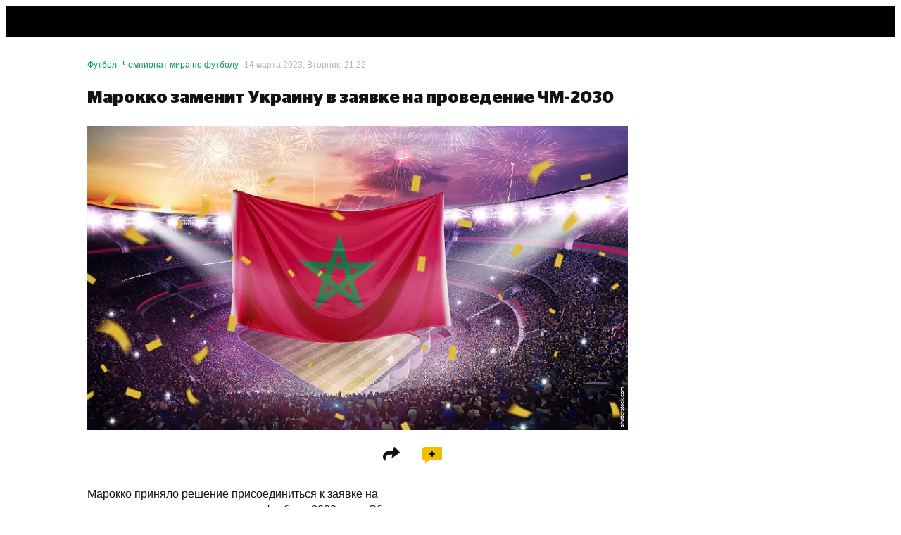

--- FILE ---
content_type: text/html; charset=utf-8
request_url: https://sport24.ru/news/football/2023-03-14-marokko-zamenit-ukrainu-v-zayavke-na-provedeniye-chm-2030
body_size: 82861
content:
<!doctype html><html lang="ru"><head>
<meta data-rh="true" charset="utf-8"/><meta data-rh="true" name="viewport" content="width=device-width, initial-scale=1, maximum-scale=1, minimum-scale=1, user-scalable=no, viewport-fit=cover"/><meta data-rh="true" name="google-site-verification" content="u9G2-RbHNa5sNGquexw5ukcZzwyZ2i4AoORmwwYP0B0"/><meta data-rh="true" name="google-site-verification" content="4zMZFhLQ1BuSx-gwwmVw3KxhHJczQFfQDXbUVNNmGGs"/><meta data-rh="true" name="pmail-verification" content="dd4d5d3003dc071df4fefdc9e156b619"/><meta data-rh="true" name="format-detection" content="address=no"/><meta data-rh="true" property="og:image:width" content="1200"/><meta data-rh="true" property="og:image:height" content="630"/><meta data-rh="true" name="twitter:card" content="summary_large_image"/><meta data-rh="true" name="twitter:site" content="@sport24_ru"/><meta data-rh="true" name="msapplication-TileColor" content="#ffffff"/><meta data-rh="true" name="msapplication-TileImage" content="https://cdn-a.sport24.ru/public/src/assets/favicon/mstile-150x150.png"/><meta data-rh="true" name="msapplication-square150x150logo" content="https://cdn-a.sport24.ru/public/src/assets/favicon/mstile-150x150.png"/><meta data-rh="true" name="msapplication-config" content="https://cdn-a.sport24.ru/public/src/assets/favicon/browserconfig.xml"/><meta data-rh="true" name="zen-verification" content="peoeo7wkRpMqz456N28UNBX7bhrRwKWTJ9TdxIvpwHSRE68QGI7NkJTADm7YTWrV"/><meta data-rh="true" property="og:url" content="https://sport24.ru/news/football/2023-03-14-marokko-zamenit-ukrainu-v-zayavke-na-provedeniye-chm-2030"/><meta data-rh="true" property="og:title" content="Марокко заменит Украину в заявке на проведение ЧМ-2030 - 14 марта 2023 - Sport24"/><meta data-rh="true" name="twitter:title" content="Марокко заменит Украину в заявке на проведение ЧМ-2030 - 14 марта 2023 - Sport24"/><meta data-rh="true" name="description" content="Марокко приняло решение присоединиться к заявке на проведение чемпионата мира по футболу 2030 года."/><meta data-rh="true" property="og:description" content="Марокко приняло решение присоединиться к заявке на проведение чемпионата мира по футболу 2030 года."/><meta data-rh="true" property="og:image" content="https://cdn-m.sport24.ru/m/a9a1/c0c5/a275/418a/b529/6e55/6799/b246/1200_10000_max.png"/><meta data-rh="true" name="twitter:image" content="https://cdn-m.sport24.ru/m/a9a1/c0c5/a275/418a/b529/6e55/6799/b246/600_10000_max.png"/><meta data-rh="true" name="vk:image" content="https://cdn-m.sport24.ru/m/078f/dc7c/da34/4e0d/9325/65f6/85ed/4826/600_10000_max.png"/><meta data-rh="true" property="og:type" content="article"/><meta data-rh="true" name="robots" content="max-image-preview:large"/>

<link data-chunk="main" rel="stylesheet" href="https://cdn-a.sport24.ru/public/main.ebda0baff08241a1091a.css">
<link data-chunk="TopNavigationMobile" rel="stylesheet" href="https://cdn-a.sport24.ru/public/64.cd22eea52afaacf73fa4.css">
<link data-chunk="LogoTopNavigation" rel="stylesheet" href="https://cdn-a.sport24.ru/public/2465.a78d308ac7d16297a0fc.css">
<link data-chunk="_pages-MaterialPage" rel="stylesheet" href="https://cdn-a.sport24.ru/public/5993.d906cb8f328bb4b2c918.css">
<link data-chunk="CommentsPopup" rel="stylesheet" href="https://cdn-a.sport24.ru/public/7781.d04d1a7d726385c985bb.css">
<link data-chunk="StickersPopup" rel="stylesheet" href="https://cdn-a.sport24.ru/public/7151.a2ae7ede3ed383d8febe.css">
<script id="__LOADABLE_REQUIRED_CHUNKS__" type="application/json">[3128,64,2465,5993,7781,7151]</script><script id="__LOADABLE_REQUIRED_CHUNKS___ext" type="application/json">{"namedChunks":["TopNavigationMobile","LogoTopNavigation","_pages-MaterialPage","CommentsPopup","StickersPopup"]}</script>
<script defer data-chunk="main" src="https://cdn-a.sport24.ru/public/6761.2b5dea98e5a256d2fb95.js"></script>
<script defer data-chunk="main" src="https://cdn-a.sport24.ru/public/7056.71c5b418215296534efb.js"></script>
<script defer data-chunk="main" src="https://cdn-a.sport24.ru/public/main.9123f7b11ac69a9ec337.js"></script>
<script defer data-chunk="TopNavigationMobile" src="https://cdn-a.sport24.ru/public/3128.f401919b06b1182b2693.js"></script>
<script defer data-chunk="TopNavigationMobile" src="https://cdn-a.sport24.ru/public/64.77b641964dd1c083800c.js"></script>
<script defer data-chunk="LogoTopNavigation" src="https://cdn-a.sport24.ru/public/2465.0c436a8e5532a3135d0c.js"></script>
<script defer data-chunk="_pages-MaterialPage" src="https://cdn-a.sport24.ru/public/5993.1bc1ba0b61634fb1cd4b.js"></script>
<script defer data-chunk="CommentsPopup" src="https://cdn-a.sport24.ru/public/7781.85d70edb22f100e2572d.js"></script>
<script defer data-chunk="StickersPopup" src="https://cdn-a.sport24.ru/public/7151.6f03c135eb01b839f771.js"></script>
<link data-rh="true" rel="manifest" href="/manifest.json" crossOrigin="use-credentials"/><link data-rh="true" rel="shortcut icon" href="https://cdn-a.sport24.ru/public/src/assets/favicon/favicon.ico" type="image/x-icon"/><link data-rh="true" rel="shortcut icon" type="image/png" href="https://cdn-a.sport24.ru/public/src/assets/favicon/32x32.png"/><link data-rh="true" rel="icon" type="image/png" href="https://cdn-a.sport24.ru/public/src/assets/favicon/192x192.png" sizes="192x192"/><link data-rh="true" rel="icon" type="image/png" href="https://cdn-a.sport24.ru/public/src/assets/favicon/512x512.png" sizes="512x512"/><link data-rh="true" rel="apple-touch-icon" href="https://cdn-a.sport24.ru/public/src/assets/favicon/180x180.png"/><link data-rh="true" rel="mask-icon" href="https://cdn-a.sport24.ru/public/src/assets/favicon/safari-pinned-tab.svg" color="black"/><link data-rh="true" rel="preconnect" href="https://api.sport24.ru" crossOrigin="anonymous"/><link data-rh="true" rel="dns-prefetch" href="https://counter.yadro.ru"/><link data-rh="true" rel="dns-prefetch" href="https://yastatic.net"/><link data-rh="true" rel="canonical" href="https://sport24.ru/news/football/2023-03-14-marokko-zamenit-ukrainu-v-zayavke-na-provedeniye-chm-2030"/><link data-rh="true" rel="amphtml" href="https://amp.sport24.ru/news/football/2023-03-14-marokko-zamenit-ukrainu-v-zayavke-na-provedeniye-chm-2030"/>
<title data-rh="true">Марокко заменит Украину в заявке на проведение ЧМ-2030 - 14 марта 2023 - Sport24</title><script>window.process = {"env":{"BUILD_DATE":"2026-01-25T18:19:07+00:00","MEDIA_BASE_URL":"https://cdn-m.sport24.ru","SITE_BASE_URL":"https://sport24.ru","ASSETS_BASE_URL":"https://cdn-a.sport24.ru","LIVE_API_URL":"wss://live.sport24.ru/connection/websocket","AMP_BASE_URL":"https://amp.sport24.ru","FRONTEND_API_URL":"https://api.sport24.ru","OAUTH2_GOOGLE_CLIENT_ID":"468269886833-vv6q1jitn8ost99tt5lntjf1san43f8r.apps.googleusercontent.com","OAUTH2_VK_CLIENT_ID":"7981309","OAUTH2_OK_CLIENT_ID":"512001128638","OAUTH2_APPLE_CLIENT_ID":"ru.sport24.www.prod.service","OAUTH2_YANDEX_CLIENT_ID":"1f1d24eaa879427b92888bb89036324b"}}</script>
<link rel="preload" href="https://cdn-a.sport24.ru/public/src/assets/fonts/CeraPro/CeraPro-Bold.woff2" as="font" crossorigin>
<link rel="preload" href="https://cdn-a.sport24.ru/public/src/assets/fonts/StagSansLC/StagSansLC-Bold.woff2" as="font" crossorigin>
<link rel="preload" href="https://cdn-a.sport24.ru/public/src/assets/fonts/StagSansLC/StagSansLC-BoldItalic.woff2" as="font" crossorigin>
<link rel="preload" href="https://cdn-a.sport24.ru/public/src/assets/fonts/StagSansLC/StagSansLC-Medium.woff2" as="font" crossorigin>
<link rel="preload" href="https://cdn-a.sport24.ru/public/src/assets/fonts/StagSansLC/StagSansLC-MediumItalic.woff2" as="font" crossorigin>
<script src="https://yandex.ru/ads/system/header-bidding.js" async></script><script>window.YaHeaderBiddingSettings = {"adUnits":[],"timeout":1000,"biddersMap":{"mit":"1719471","otm":"3024759","umg":"3256991","sape":"2105024","Gnezdo":"2700296","hybrid":"3131440","adriver":"2144601","astralab":"1809421","buzzoola":"1826701","myTarget":"1826699","videonow":"2724761","mediatoday":"2700346","mediasniper":"2476155","betweenDigital":"1809364"}};</script><script>window.yaContextCb = window.yaContextCb || []</script><script src="https://yandex.ru/ads/system/context.js" async></script><script id="gtag" data-counter="true" async src="https://www.googletagmanager.com/gtag/js?id=G-4XPTPCX2SK"></script><script data-counter="true">window.dataLayer = window.dataLayer || [];
    function gtag(){dataLayer.push(arguments);}
    gtag("js", new Date());
    gtag("config", "G-4XPTPCX2SK", {
      send_page_view: false,
      app_build_date: window.process ? process.env.BUILD_DATE : "",
    });</script><script id="gsi" src="https://accounts.google.com/gsi/client" async defer="defer"></script><meta name="verify-admitad" content="ccdbf7b9df"/><meta name="takprodam-verification" content="8a19e440-c699-4e91-ac87-e1ee03025490"><link href="https://cdn-a.sport24.ru/public/inline.33da3d418139ebe3bd14.css" rel="stylesheet"></head><body><script data-counter="true">function initLiveInternetCounter() {
    new Image().src = "//counter.yadro.ru/hit;Sport24?r"+
      escape(document.referrer)+((typeof(screen)=="undefined")?"":
        ";s"+screen.width+"*"+screen.height+"*"+(screen.colorDepth?
        screen.colorDepth:screen.pixelDepth))+";u"+escape(document.URL)+
      ";h"+escape(document.title.substring(0,150))+
      ";"+Math.random();
  }
  initLiveInternetCounter();</script><script data-counter="true">(function(w,i){w[i]=w[i]||function(){(w[i].a=w[i].a||[]).push(arguments)};w[i].l=1*new Date();})
  (window, "ym");

  ym(47508568, "init", {
    defer: true,
    clickmap: true,
    trackLinks: true,
    accurateTrackBounce: true,
  });</script><script data-counter="true" defer="defer" src="https://mc.yandex.ru/metrika/tag.js"></script><noscript data-counter="true"><div><img src="https://mc.yandex.ru/watch/47508568" style="position:absolute; left:-9999px;" alt=""></div></noscript><div id="app"><link rel="preload" as="image" fetchPriority="high" imageSrcSet="https://cdn-m.sport24.ru/m/ead2/f6a8/cdcd/4570/af0b/ee6f/d403/ecef/400_10000_max.webp 400w,https://cdn-m.sport24.ru/m/ead2/f6a8/cdcd/4570/af0b/ee6f/d403/ecef/600_10000_max.webp 600w,https://cdn-m.sport24.ru/m/ead2/f6a8/cdcd/4570/af0b/ee6f/d403/ecef/800_10000_max.webp 800w,https://cdn-m.sport24.ru/m/ead2/f6a8/cdcd/4570/af0b/ee6f/d403/ecef/1200_10000_max.webp 1200w,https://cdn-m.sport24.ru/m/ead2/f6a8/cdcd/4570/af0b/ee6f/d403/ecef/1600_10000_max.webp 1600w,https://cdn-m.sport24.ru/m/ead2/f6a8/cdcd/4570/af0b/ee6f/d403/ecef/3200_10000_max.webp 3200w" imageSizes="(max-width: 767px) 100vw,(min-width: 768px) and (max-width: 1279px) 100vw,768px"/><div class="AuNvAM"><header id="top-navigation" class="tv2PDL"><!--$--><div class="lFXfc3"><div class="Lq8A67"><div class="_aBjBC"></div><div class="WJBArn"><div class="BGG4Kq"><a class="vcOY8I" href="/search"><svg xmlns="http://www.w3.org/2000/svg" viewBox="0 0 22 22"><path fill-rule="evenodd" d="M16 14.26l4.667 4.751c.444.442.444 1.105 0 1.658-.222.221-.556.331-.778.331s-.556-.11-.778-.331l-4.778-4.751a8.47 8.47 0 0 1-5 1.658C4.778 17.575 1 13.818 1 9.287S4.778 1 9.333 1s8.333 3.757 8.333 8.287c0 1.878-.556 3.536-1.667 4.972zM9.333 3.21C6 3.21 3.222 5.972 3.222 9.287S6 15.365 9.333 15.365s6.111-2.762 6.111-6.077S12.667 3.21 9.333 3.21z"></path><path d="M20.667 19.011l-.357.35.004.004.353-.355zM16 14.26l-.396-.306-.267.345.306.311.357-.35zm4.667 6.409l.353.354.02-.02.017-.022-.39-.313zm-1.556 0l-.353.354h0l.353-.354zm-4.778-4.751l.353-.354-.306-.304-.346.258.299.401zm6.69 2.744l-4.667-4.751-.713.701 4.667 4.751.713-.701zm.033 2.321c.573-.712.623-1.669-.037-2.325l-.705.709c.229.228.279.596-.037.989l.779.627zm-1.167.518a1.7 1.7 0 0 0 1.13-.477l-.705-.709a.67.67 0 0 1-.221.139.61.61 0 0 1-.204.047v1zm-1.13-.477a1.7 1.7 0 0 0 1.13.477v-1c-.037 0-.113-.011-.204-.047a.67.67 0 0 1-.221-.139l-.705.709zm-4.778-4.751l4.778 4.751.705-.709-4.778-4.751-.705.709zm-4.647 1.803a8.97 8.97 0 0 0 5.299-1.757l-.598-.802a7.97 7.97 0 0 1-4.701 1.558v1zM.5 9.287c0 4.809 4.004 8.787 8.833 8.787v-1c-4.282 0-7.833-3.536-7.833-7.787h-1zM9.333.5C4.504.5.5 4.478.5 9.287h1C1.5 5.036 5.051 1.5 9.333 1.5v-1zm8.833 8.787C18.167 4.478 14.162.5 9.333.5v1c4.282 0 7.833 3.536 7.833 7.787h1zm-1.771 5.278c1.181-1.527 1.771-3.293 1.771-5.278h-1c0 1.772-.521 3.321-1.562 4.667l.791.612zM3.722 9.287c0-3.036 2.551-5.577 5.611-5.577v-1c-3.607 0-6.611 2.984-6.611 6.577h1zm5.611 5.577c-3.06 0-5.611-2.541-5.611-5.577h-1c0 3.594 3.004 6.577 6.611 6.577v-1zm5.611-5.577c0 3.036-2.551 5.577-5.611 5.577v1c3.607 0 6.611-2.984 6.611-6.577h-1zM9.333 3.71c3.06 0 5.611 2.541 5.611 5.577h1c0-3.594-3.004-6.577-6.611-6.577v1z"></path></svg></a></div><div class="InqL42"><svg width="25" height="18" viewBox="0 0 25 18" xmlns="http://www.w3.org/2000/svg"><path d="M25 14v.05C25 16.2 23.2 18 21.05 18H0v-.05C0 15.8 1.8 14 3.95 14H25zm0-7v.05C25 9.2 23.2 11 21.05 11H0v-.05C0 8.8 1.8 7 3.95 7H25zm0-7v.05C25 2.2 23.2 4 21.05 4H0v-.05C0 1.8 1.8 0 3.95 0H25z"></path></svg></div></div></div></div><!--/$--></header><div class="oEUakM"><div class="gmmhdD PnhHvj"><div><div class="DHv3WA" data-mobile-4="1" data-tablet-9="1" data-desktop-12="1"><div class="vW6IkL" data-desktop-12="1" data-tablet-9="1" data-mobile-4="1"><main><div class="DHv3WA" data-desktop-12="1" data-tablet-9="1" data-mobile-4="1"><div class="vW6IkL tQ2xbw" data-desktop-12="1" data-tablet-9="1" data-mobile-4="1"><div class="tlTC21"></div><script type="application/ld+json">{"@type":"BreadcrumbList","@context":"http://schema.org/","itemListElement":[{"@type":"ListItem","item":"https://sport24.ru/football","name":"Футбол","position":1},{"@type":"ListItem","item":"https://sport24.ru/football/leagues/worldcup","name":"Чемпионат мира по футболу","position":2},{"@type":"ListItem","name":"Марокко заменит Украину в заявке на проведение ЧМ-2030","position":3}]}</script><div class="Xr56go" id="material-519341"><script type="application/ld+json">{"@type":"NewsArticle","@context":"http://schema.org/","name":"Марокко заменит Украину в заявке на проведение ЧМ-2030","url":"https://sport24.ru/news/football/2023-03-14-marokko-zamenit-ukrainu-v-zayavke-na-provedeniye-chm-2030","articleSection":"Футбол","dateCreated":"2026-01-27T15:10:18+03:00","editDate":"2023-03-14T22:04:18+03:00","publishDate":"2023-03-14T21:22:24+03:00","identifier":"https://sport24.ru/news/football/2023-03-14-marokko-zamenit-ukrainu-v-zayavke-na-provedeniye-chm-2030","mainEntityOfPage":"https://sport24.ru/news/football/2023-03-14-marokko-zamenit-ukrainu-v-zayavke-na-provedeniye-chm-2030","headline":"Марокко заменит Украину в заявке на проведение ЧМ-2030","author":{"@type":"Person","name":"Редакция Sport24","url":"/authors/redaktsiya-sport24"},"keywords":"Марокко заменит Украину в заявке на проведение ЧМ-2030","about":["Чемпионат мира по футболу"],"publisher":{"@type":"Organization","name":"Sport24","address":{"@type":"PostalAddress","postalCode":109316,"addressCountry":"RU","addressLocality":"Россия, Москва","streetAddress":"Волгоградский проспект, дом 43, корп. 3, этаж 6, пом. XXI, ком. 15Б"},"telephone":"+7 (499) 321-52-13","logo":{"@type":"ImageObject","contentUrl":"https://cdn-a.sport24.ru/public/src/assets/favicon/512x512.png","url":"https://cdn-a.sport24.ru/public/src/assets/favicon/512x512.png"},"image":"https://cdn-a.sport24.ru/public/src/assets/favicon/512x512.png"},"image":"https://cdn-m.sport24.ru/m/ead2/f6a8/cdcd/4570/af0b/ee6f/d403/ecef/1600_10000_max.webp","thumbnailUrl":"https://cdn-m.sport24.ru/m/ead2/f6a8/cdcd/4570/af0b/ee6f/d403/ecef/1600_10000_max.webp"}</script><div class="DHv3WA" data-desktop-12="1" data-tablet-9="1" data-mobile-4="1"><div class="vW6IkL" data-desktop-9="1" data-tablet-9="1" data-mobile-4="1"><div style="position:relative"><div class="K1FW1D"><div class="abOhV3"><a style="color:#08995C" href="/football">Футбол</a><a style="color:#08995C" href="/football/leagues/worldcup">Чемпионат мира по футболу</a><time dateTime="2023-03-14T21:22:24+03:00" data-format="D MMMM YYYY, dddd, HH:mm">14 марта 2023, Вторник, 21:22</time></div><div class="XXBZ9w"></div></div><h1 class="kBj9JP">Марокко заменит Украину в заявке на проведение ЧМ-2030</h1><div class="au_BQO"><figure class="vYEm81 oHrwMY"><img src="https://cdn-m.sport24.ru/m/ead2/f6a8/cdcd/4570/af0b/ee6f/d403/ecef/400_10000_max.webp" srcSet="https://cdn-m.sport24.ru/m/ead2/f6a8/cdcd/4570/af0b/ee6f/d403/ecef/400_10000_max.webp 400w,https://cdn-m.sport24.ru/m/ead2/f6a8/cdcd/4570/af0b/ee6f/d403/ecef/600_10000_max.webp 600w,https://cdn-m.sport24.ru/m/ead2/f6a8/cdcd/4570/af0b/ee6f/d403/ecef/800_10000_max.webp 800w,https://cdn-m.sport24.ru/m/ead2/f6a8/cdcd/4570/af0b/ee6f/d403/ecef/1200_10000_max.webp 1200w,https://cdn-m.sport24.ru/m/ead2/f6a8/cdcd/4570/af0b/ee6f/d403/ecef/1600_10000_max.webp 1600w,https://cdn-m.sport24.ru/m/ead2/f6a8/cdcd/4570/af0b/ee6f/d403/ecef/3200_10000_max.webp 3200w" sizes="(max-width: 767px) 100vw,(min-width: 768px) and (max-width: 1279px) 100vw,768px" width="1600" height="900"/><figcaption>shutterstock.com</figcaption></figure></div><div id="adfox_Sport24_branding" class="rZdyUz eq3se6 NLFabP"></div><div class="DHv3WA" data-desktop-9="1" data-tablet-9="1" data-mobile-4="1"><div class="vW6IkL" data-desktop-6="1" data-tablet-9="1" data-mobile-4="1"><div class="f5CQ_r"></div><div class="A4O9qB"><div class="iksHo5"><div class="NsyKKz"></div><div class="OmMnT5"><div class="czbsL0"><span>Поделиться</span><svg xmlns="http://www.w3.org/2000/svg" width="24" height="20" viewBox="0 0 24 20"><path fill-rule="evenodd" d="M16.89.168c-.373-.38-1.157-.073-1.282.503l-.929 4.268C7.817 5.065 1.537 6.052.19 12.247c-.672 3.092.51 5.455 2.598 7.123.485.387 1.354-.154 1.248-.777-.254-1.483-.272-2.723-.088-3.57.53-2.432 2.162-4.173 9.506-4.45l-.928 4.267c-.125.577.524.884 1.064.503L23.635 8.26c.379-.267.482-.74.22-1.007L16.89.168z" fill="currentColor"></path></svg></div></div><div class="BvU5u1"><span>Комментарии</span><div class="PtMfhy"><svg xmlns="http://www.w3.org/2000/svg" width="8" height="8" viewBox="0 0 8 8" fill="none" style="height:8px;width:8px"><path stroke="#000" stroke-width="1.8" d="M0.25 4h7.5M4 0.25v7.5"></path></svg></div></div></div><div class="E97VXZ"></div><div data-content-tag-ids="[14213]"><!--$--><p data-text-length="143"><!--$-->Марокко приняло решение присоединиться к заявке на проведение чемпионата мира по футболу 2030 года. Об этом сообщил король Марокко Мухаммед VI.<!--/$--></p><!--/$--><!--$--><div id="adfox_Sport24_M_300x250-middle_1" class="rZdyUz eq3se6 nG2usC jhGlCi"></div><!--/$--><!--$--><p data-text-length="225"><!--$-->«Это беспрецедентная заявка в истории футбола, которая объединит Африку, Европу, северное и южное Средиземноморье, а также африканский, арабский и европейско-средиземноморский миры», — приводит слова Мухаммеда VI Onefootball.<!--/$--></p><!--/$--><!--$--><p data-text-length="318"><!--$-->5 октября 2022 года стало известно, что Королевская футбольная федерация Испании и Португальская футбольная федерация включили Украинскую футбольную ассоциацию в совместную заявку на проведение ЧМ-2030. 10 марта портал The Athletic сообщил, что Марокко заменит Украину в заявке на проведение чемпионата мира 2030 года.<!--/$--></p><!--/$--></div></div><div id="adfox_Sport24_M_300x250-bottom_1" class="rZdyUz eq3se6 nG2usC jhGlCi"></div><div><div class="afMlRy"><div class="a4U5zi QBaeo2"><div class="u9Z4Ql"><div class="k1YYNQ BWi6em"><svg width="100" height="100" viewBox="0 0 100 100" xmlns="http://www.w3.org/2000/svg" class="W0sQS6 EDIF56"><path d="M84.307 7.876c.168-1.93.283-3.891.34-5.876H15.352c.059 1.985.174 3.946.342 5.876H1c0 20.598 12.032 37.298 26.875 37.298v-.264c3.263 4.654 7.032 8.297 11.142 10.654h-.5v4.69h4.407v5.808H41.04v5.822h-1.77v6.098H30.6V99h38.8V77.982h-8.67v-6.098h-1.77v-5.822h-1.884v-5.807h4.407v-4.691h-.5c4.112-2.357 7.879-6 11.143-10.654v.264C86.968 45.174 99 28.475 99 7.876H84.307zM6.43 11.642h9.665c1.438 11.424 4.78 21.63 9.425 29.584-10.737-1.63-19.09-14.251-19.09-29.584zm68.052 29.584c4.644-7.954 7.986-18.16 9.423-29.584h9.666c0 15.333-8.354 27.954-19.09 29.584z" fill="currentColor" fill-rule="nonzero"></path></svg><div class="XqBMzV">Чемпионат мира по футболу</div></div></div><div class="k1YYNQ BWi6em Hbryv4 u9Z4Ql ZgKKv8 TE057O"><div class="XqBMzV">...</div></div></div><div class="OmMnT5"><div class="czbsL0"><span>Поделиться</span><svg xmlns="http://www.w3.org/2000/svg" width="24" height="20" viewBox="0 0 24 20"><path fill-rule="evenodd" d="M16.89.168c-.373-.38-1.157-.073-1.282.503l-.929 4.268C7.817 5.065 1.537 6.052.19 12.247c-.672 3.092.51 5.455 2.598 7.123.485.387 1.354-.154 1.248-.777-.254-1.483-.272-2.723-.088-3.57.53-2.432 2.162-4.173 9.506-4.45l-.928 4.267c-.125.577.524.884 1.064.503L23.635 8.26c.379-.267.482-.74.22-1.007L16.89.168z" fill="currentColor"></path></svg></div></div></div><div class="Y0zFpm"><div class="d1A4kb fmbSsB qgvKhU"><h3 class="fVSt3b">Понравился материал?</h3></div><div class="CnQB8W"><div class="DGgWRe"><div class="iF5P9Q"><div class="Pmj4dI" data-type="LIKE" style="--value:0"><div class="_bx2pY"></div><div class="CcGsCU"></div><div class="VlVDVp">0</div></div></div><div class="iF5P9Q"><div class="Pmj4dI" data-type="LOL" style="--value:0"><div class="_bx2pY"></div><div class="CcGsCU"></div><div class="VlVDVp">0</div></div></div><div class="iF5P9Q"><div class="Pmj4dI" data-type="SURPRISE" style="--value:0"><div class="_bx2pY"></div><div class="CcGsCU"></div><div class="VlVDVp">0</div></div></div><div class="iF5P9Q"><div class="Pmj4dI" data-type="SADNESS" style="--value:0"><div class="_bx2pY"></div><div class="CcGsCU"></div><div class="VlVDVp">0</div></div></div><div class="iF5P9Q"><div class="Pmj4dI" data-type="FACEPALM" style="--value:0"><div class="_bx2pY"></div><div class="CcGsCU"></div><div class="VlVDVp">0</div></div></div><div class="iF5P9Q"><div class="Pmj4dI" data-type="DISLIKE" style="--value:0"><div class="_bx2pY"></div><div class="CcGsCU"></div><div class="VlVDVp">0</div></div></div></div></div></div><div></div></div></div></div></div></div></div><div id="adfox_Sport24_M_Interscroller_1" class="rZdyUz eq3se6 jhGlCi"></div></div></div></div></main></div></div></div></div></div><footer class="kzKfvn"><div class="DHv3WA kIPTIL" data-mobile-4="1" data-tablet-9="1" data-desktop-12="1"><div class="DegDJ0" desktop="12" tablet="9" mobile="4"></div><div class="vW6IkL kXAeN7" data-desktop-6="1" data-tablet-9="1" data-mobile-4="1"><img src="[data-uri]" alt="s24" class="keRjGu"/><div><div class="S9q9sC">Установите приложение Sport24</div><a class="a-underline wDylD2" href="/version-history">Что нового? История изменений</a><div class="kifDg7 MOhM7e"><a href="https://play.google.com/store/apps/details?id=ru.sport24" target="_blank" rel="noopener nofollow"><img src="https://cdn-a.sport24.ru/public/src/assets/images/google-play-black.svg" alt="Доступно в Google Play" loading="lazy"/></a><a href="https://appgallery.huawei.com/#/app/C108369797" target="_blank" rel="noopener nofollow"><img src="https://cdn-a.sport24.ru/public/src/assets/images/app-gallery-black.svg" alt="Посмотри в App Gallery" loading="lazy"/></a><a href="https://www.rustore.ru/catalog/app/ru.sport24" target="_blank" rel="noopener nofollow"><img src="https://cdn-a.sport24.ru/public/src/assets/images/ru-store-black.svg" alt="Скачай в RuStore" loading="lazy"/></a></div></div></div><div class="vW6IkL IFsDP4" data-desktop-6="1" data-tablet-9="1" data-mobile-4="1"><div class="QHOtOT"><svg xmlns="http://www.w3.org/2000/svg" width="40" height="40" fill="none"><path d="M28.417 33.8c-1.633 1.583-3.417 1.333-5.133.583-1.817-.767-3.483-.8-5.4 0-2.4 1.033-3.667.733-5.1-.583-8.133-8.383-6.933-21.15 2.3-21.617 2.25.117 3.817 1.233 5.133 1.333 1.967-.4 3.85-1.55 5.95-1.4 2.517.2 4.417 1.2 5.667 3-5.2 3.117-3.967 9.967.8 11.883-.95 2.5-2.183 4.983-4.233 6.817l.017-.017zM20.05 12.083C19.8 8.367 22.817 5.3 26.283 5c.483 4.3-3.9 7.5-6.233 7.083z" fill="#fff"></path></svg>Для установки iOS приложения следуйте инструкции<button class="x63dVZ _9r1Ai FSS5sD NSnFYD EBHbKm">Инструкция</button></div><img src="https://cdn-a.sport24.ru/public/src/components/Footer/Apps/images/phone.webp" alt="Телефон" class="SKDSua" loading="lazy"/></div></div><div class="DHv3WA MUyHVA" data-mobile-4="1" data-tablet-9="1" data-desktop-12="1"><div class="vW6IkL xykJCY" data-desktop-12="1" data-tablet-9="1" data-mobile-4="1"><div class="ey3dix"><a class="By6KSm" href="/"><svg xmlns="http://www.w3.org/2000/svg" viewBox="170 -26 132 16" class="GmDgiD"><path d="M300.6-26h-5.9l-11.5 7.7c-1.3 1.1-1.5 1.6-1.7 2.6l-.3 1.6h11.9l-.8 4.1h5.2l.8-4.1h2.6l.7-3.6H299l1.6-8.3zm-6.8 8.3H288l6.5-3.9-.7 3.9zm-25 2.9c.3-1.2.8-1.4 2.1-1.4h5.1c4.8 0 6.8-1.8 6.8-5.7 0-3.1-3.1-4.2-7.9-4.2h-8.2l-.8 4.2h10c1.2 0 1.4.3 1.4.9 0 .8-.6 1-2.1 1h-3.9c-6.5 0-7.1 1.7-7.7 5l-.9 4.8h14.6c1.8 0 2.4-.2 2.9-2.1l.4-1.9h-12.1l.3-.6z" fill="#eabd00"></path><path d="M223.8-26h-7.2c-4.9 0-5.9 2.6-6.7 7l-.6 3.1c-1 4.8 1.3 5.9 5.1 5.9h7.2c4.9 0 5.9-2.6 6.7-7l.6-3.1c1.1-4.9-1.2-5.9-5.1-5.9m-.3 6.9l-.2 1.3c-.7 3.5-1.7 3.7-4 3.7h-1.8c-2.3 0-3-.4-2.5-2.9l.2-1.3c.7-3.5 1.7-3.7 4-3.7h1.8c2.2 0 3 .5 2.5 2.9M204.9-26h-12.7l-2.6 13.6c-.4 2.1.2 2.3 1.6 2.4h3.2l.9-4.5h4.4c5.1 0 9.8-.7 9.8-7-.1-2.5-1.4-4.4-4.6-4.5m-3.9 7.5h-5l.7-3.5h5c1.1 0 1.8.5 1.8 1.4 0 1.6-1.3 2.1-2.5 2.1m48-3.4c0-2.4-1.3-4-4.6-4.1h-12.7l-2.6 13.6c-.4 2.1.2 2.3 1.6 2.4h3.2l1-5.2h5l1.3 3.3c.7 1.7 1.4 1.9 3.1 1.9h3.4l-2.8-6.2c1.9-.6 4.1-2.2 4.1-5.7m-8.4 2.9h-5l.6-3h5c1.1 0 1.9.3 1.9 1.2 0 1.7-1.3 1.8-2.5 1.8m26.2-7h-16.7l-.3 1.8c-.4 2 .3 2.4 2.3 2.4h2.9L252.7-10h5.3l2.3-11.8h5.7l.8-4.2zM184-19.9h-4.3c-1.3 0-1.8-.3-1.8-1 0-.8.5-1 2.4-1h6.7c2.7 0 2.9-.5 3.2-2.4l.3-1.7h-10.7c-3.4 0-6.2.2-6.8 3.2l-.5 2.6c-.5 2.8 1.8 4.2 4.7 4.2h4.3c1.3 0 1.8.3 1.8 1 0 .8-.5 1-2.4 1h-7.3c-2.3 0-3 .8-3.4 2.8L170-10h9.1c6.1 0 9.6-.6 9.6-5.8 0-2.6-1.8-4.1-4.7-4.1" fill="currentColor"></path></svg></a><div class="RYHkab"><div class="LORgvb"><a href="/about">О проекте</a></div><div class="LORgvb"><a href="/policy">О персональных данных</a></div><div class="LORgvb"><a href="/it-development">IT деятельность</a></div><div class="LORgvb"><a href="/faq">FAQ</a></div><div class="LORgvb"><a href="/feedback">Обратная связь</a></div><div class="LORgvb"><a href="/for-media">Для СМИ</a></div><div class="LORgvb"><a href="/agreement">Пользовательское соглашение</a></div><div class="LORgvb"><a href="/version-history">История версий</a></div><div class="LORgvb"><a href="/authors">Редакция</a></div><div class="LORgvb"><a href="https://vitrina.sport24.ru/" target="_blank" rel="noopener nofollow">Наши спецпроекты</a></div><div class="LORgvb"><a href="/privacy">Политика обработки персональных данных</a></div><div class="LORgvb"><a href="/recommendation-technology-rules">Правила применения рекомендательных технологий</a></div></div><div class="kJQYNM"><div class="PgSDri"><div class="DXONFn"><a href="https://www.youtube.com/channel/UCvv3Wit_a18sM17CayokObQ?utmTerm=footerblock" target="_blank" rel="noopener nofollow"><svg width="40" height="40" fill="none" xmlns="http://www.w3.org/2000/svg" viewBox="0 0 40 40"><path d="M23.3 20 18 17v6l5.3-3Z" fill="#fff"></path><path fill-rule="evenodd" clip-rule="evenodd" d="M0 20a20 20 0 1 1 40 0 20 20 0 0 1-40 0Zm27.8-6.6c.8.2 1.4.8 1.7 1.7.5 1.7.5 4.9.5 4.9s0 3.3-.4 4.9c-.2.9-.9 1.5-1.7 1.7-1.6.4-7.9.4-7.9.4s-6.4 0-7.9-.4c-.8-.2-1.5-.9-1.7-1.7C10 23.3 10 20 10 20s0-3.3.3-4.9c.2-.8.8-1.5 1.7-1.7 1.6-.4 7.9-.4 7.9-.4s6.4 0 7.9.4Z" fill="#fff"></path></svg></a><a href="https://vk.com/sport24_ru?utmTerm=footerblock" target="_blank" rel="noopener nofollow"><svg width="40" height="40" fill="none" xmlns="http://www.w3.org/2000/svg" viewBox="0 0 40 40"><path fill-rule="evenodd" clip-rule="evenodd" d="M40 20a20 20 0 1 0-40 0 20 20 0 0 0 40 0Zm-28.6-8.6C10 12.8 10 15.1 10 19.6v.8c0 4.5 0 6.8 1.4 8.2 1.4 1.4 3.7 1.4 8.2 1.4h.8c4.5 0 6.8 0 8.2-1.4 1.4-1.4 1.4-3.7 1.4-8.2v-.8c0-4.5 0-6.8-1.4-8.2-1.4-1.4-3.7-1.4-8.2-1.4h-.8c-4.5 0-6.8 0-8.2 1.4Z" fill="#fff"></path><path d="M20.6 24.4c-4.5 0-7.1-3.1-7.2-8.3h2.3c0 3.8 1.7 5.4 3 5.7v-5.7H21v3.3c1.3-.2 2.7-1.7 3.2-3.3h2.1a6.4 6.4 0 0 1-2.9 4.1 6.6 6.6 0 0 1 3.4 4.2h-2.3a4.1 4.1 0 0 0-3.5-3v3h-.3Z" fill="#fff"></path></svg></a><a href="https://ok.ru/sport24ru?utmTerm=footerblock" target="_blank" rel="noopener nofollow"><svg xmlns="http://www.w3.org/2000/svg" xml:space="preserve" width="40" height="40" viewBox="0 0 40 40"><g fill="#FFF"><path d="M20 0C9 0 0 9 0 20s9 20 20 20 20-9 20-20S30.9 0 20 0zm-4.7 7.9c1.3-1.3 3-2 4.8-2 1.9 0 3.5.8 4.8 2 1.3 1.3 2 3 2 4.8-.1 1.8-.8 3.5-2 4.8-1.3 1.3-3 2-4.8 2s-3.5-.7-4.8-2-2-3-2-4.8c0-1.9.8-3.6 2-4.8zM29 22.6c-1.6 1.3-3.6 2.3-5.6 2.7l3.8 7.5c.1.2 0 .4-.2.4h-4.1c-.2 0-.3-.2-.3-.2L20 26.9 17.5 33s-.1.2-.3.2h-4.1c-.4 0-.3-.4-.3-.4l3.8-7.4c-2.1-.5-4-1.4-5.6-2.7-.1-.1-.2-.3-.1-.4l2-2.7c.1-.1.3-.2.5-.1C15.3 21 17.6 22 20 22s4.7-1 6.6-2.6c.2-.2.4-.1.5.1l2 2.7c.1.1.1.3-.1.4z"></path><path d="M20 15.8c.8 0 1.6-.3 2.2-.9.6-.6.9-1.3.9-2.2 0-.8-.3-1.6-.9-2.2-.6-.6-1.4-.9-2.2-.9s-1.6.3-2.2.9c-.6.6-.9 1.4-.9 2.2 0 .8.3 1.6.9 2.2.7.6 1.5.9 2.2.9z"></path></g></svg></a><a href="https://t.me/ftbl11?utmTerm=footerblock" target="_blank" rel="noopener nofollow"><svg width="40" height="40" fill="none" xmlns="http://www.w3.org/2000/svg" viewBox="0 0 40 40"><path fill-rule="evenodd" clip-rule="evenodd" d="M20 40a20 20 0 1 1 0-40 20 20 0 0 1 0 40Zm.9-25L10 19.6c-.8.4-1.3.7-1.3 1-.1.6.6.8 1.5 1.1l.4.2c1 .3 2.3.6 3 .6.5 0 1.2-.2 1.9-.7a190.2 190.2 0 0 1 8.2-5.1v.3a52 52 0 0 1-4.2 4.2l-.8.8-.5.4c-.8.9-1.5 1.5 0 2.5l2 1.3a136.6 136.6 0 0 0 2.8 2c.8.5 1.4 1 2.3.9.5 0 1-.5 1.3-2a218 218 0 0 0 2-13.9c0-.1 0-.3-.3-.5-.2-.2-.5-.2-.7-.2-.7 0-1.7.4-6.8 2.5Z" fill="#fff"></path></svg></a><a href="https://vb.me/sport24_cm_button?utmTerm=footerblock" target="_blank" rel="noopener nofollow"><svg width="40" height="40" fill="none" xmlns="http://www.w3.org/2000/svg" viewBox="0 0 40 40"><path fill-rule="evenodd" clip-rule="evenodd" d="M40 20a20 20 0 1 0-40 0 20 20 0 0 0 40 0ZM20.4 8.4c5.1 0 7.4 1.7 8 2.2 1.9 1.7 3 5.4 2.2 11.2-.6 5.2-4.1 6.1-5.3 6.4a61.6 61.6 0 0 1-8.7 2.5c-.6.6-1 1.1-1.6 1-.6-.3-.6-1.2-.6-1.2V28C9 26.6 9.1 21 9.2 18c0-3 .6-5.5 2.3-7.2 2.9-2.7 9-2.3 9-2.3Zm4.3 18.2c1-.3 3.8-1 4.3-5.2.6-4.9-.2-8.2-1.8-9.6-.5-.5-2.6-1.8-6.9-1.8 0 0-5.1-.3-7.6 2-1.4 1.3-1.8 3.4-1.9 6v.2c0 2.6-.1 7.2 4.2 8.4v4c0 .1 0 .3.2.3l.3-.1 3-3.6c3.2.2 5.6-.5 6-.5l.2-.1Zm-4.2-10.7c0-.2.1-.3.3-.3.6 0 1.1.2 1.5.6.3.4.5 1 .5 1.5 0 .2-.1.3-.3.3a.3.3 0 0 1-.3-.2c0-.6-.1-1-.4-1.2-.2-.2-.5-.4-1-.4a.3.3 0 0 1-.3-.3Zm-.1-1.9c-.2 0-.3.2-.3.3 0 .2 0 .3.2.3 1.1.1 2 .5 2.6 1.1.5.7.8 1.5.8 2.5 0 .2.1.3.3.3.2 0 .3 0 .3-.2a4 4 0 0 0-1-3 4.1 4.1 0 0 0-3-1.3Zm-.8-1.2c0-.2 0-.3.2-.3 1.7 0 3.1.6 4.3 1.7a6.3 6.3 0 0 1 1.7 4.7c0 .1-.1.3-.3.3a.3.3 0 0 1-.3-.3c0-1.9-.5-3.2-1.5-4.3-1-1-2.3-1.5-3.9-1.5a.3.3 0 0 1-.2-.3Zm1.9 8.7c-.2.2-.7.2-.7.2-3-.8-3.7-3.8-3.7-3.8s0-.5.2-.7l.6-.4c.2-.2.4-.7.1-1.2a12.9 12.9 0 0 0-1.4-2.1c-.3-.3-.7-.4-1.1-.2-.4.2-.8.5-1.1 1a1.8 1.8 0 0 0-.5 1l.1.4 1.2 2.5a15.1 15.1 0 0 0 2.2 3.1v.1l1 .9 2.1 1.4c1.3.7 2 1 2.5 1.1a1.2 1.2 0 0 0 .5.1 1.7 1.7 0 0 0 1-.4c.3-.4.6-.7.8-1.2.2-.4.1-.8-.2-1v-.1l-1-.8-1-.7c-.5-.2-1 0-1.2.2l-.4.6Z" fill="#fff"></path></svg></a></div></div></div></div></div></div><div class="S5eFLn"><div class="DHv3WA wxPFkX" data-mobile-4="1" data-tablet-9="1" data-desktop-12="1"><div class="vW6IkL SPGlrt" data-desktop-3="1" data-tablet-2="1" data-mobile-1="1"><span><!--noindex--></span><a class="woFBI3" href="https://www.artlebedev.ru/" target="_blank" rel="noopener nofollow"><svg xmlns="http://www.w3.org/2000/svg" viewBox="0 0 595.28 257.544" role="img" aria-label="Art. Lebedev Studio"><path d="M588.516 6.765v189.407H6.765V6.765h581.751M595.28 0H0v202.937h595.28V0z" fill="currentColor"></path><path fill="currentColor" d="M488.401 140.027l-.677 25.367h-1.354l-.675-25.367-3.721-119.395h-12.853l6.765 158.629h16.911l10.485-158.629h-8.118zM411.284 20.632h-19.279v158.629h19.279c12.176 0 14.205-4.061 14.205-15.561V36.19c-.337-11.5-2.367-15.558-14.205-15.558zm2.03 142.393c0 8.119-1.016 9.471-7.441 9.471h-2.367v-145.1h2.367c6.427 0 7.441 1.354 7.441 9.472v126.157zM437.327 179.261h23.338v-7.103h-11.161V96.396h9.471v-7.442h-9.471V27.733h11.161v-7.101h-23.338zM106.541 20.632L95.38 179.261h8.117l4.397-70.69h8.455l3.383 70.69h12.515l-8.794-158.629h-16.912zm1.692 81.174l3.044-46.337 1.015-21.646h1.015l.339 21.646 2.367 46.337h-7.78zM258.744 20.632h-11.838v158.629h24.691v-8.117h-12.853zM277.685 179.261h22.999v-7.103h-11.161V96.396h9.47v-7.442h-9.47V27.733h11.161v-7.101h-22.999zM184.672 27.058h10.147v152.203h12.176V27.058h10.147v-6.426h-32.47zM224.921 166.07c-4.109 0-7.441 3.332-7.441 7.441 0 4.107 3.332 7.439 7.441 7.439s7.441-3.332 7.441-7.439c-.037-4.094-3.346-7.404-7.441-7.441zM336.874 20.632h-25.705v158.629h25.028c7.44 0 8.456-3.383 8.456-10.146v-61.897c0-8.794-1.691-12.177-4.06-13.529 3.382-1.69 4.06-4.396 4.06-9.809V30.44c.001-5.75-2.029-9.808-7.779-9.808zm-4.058 146.791c0 4.396-.678 5.072-3.722 5.072h-6.088v-76.44h6.088c3.383 0 3.722 2.368 3.722 7.104v64.264zm0-84.557c0 5.072 0 6.426-3.384 6.765h-6.426V27.06h6.088c2.706 0 3.722 1.353 3.722 5.072v50.734zM163.364 20.632h-19.278v158.629h11.838v-71.028h5.073c3.721 0 4.396 2.367 4.396 7.102v63.926h11.838V118.38c0-8.795-1.015-11.838-4.396-13.529 4.059-2.029 4.396-4.396 4.396-13.529V36.19c0-11.5-2.03-15.558-13.867-15.558zm2.029 73.394c0 5.074-.338 7.441-4.059 7.441h-5.411v-74.41h2.029c6.426 0 7.44 1.354 7.44 9.471l.001 57.498zM358.521 179.261h23v-7.103h-11.162V96.396h9.47v-7.442h-9.47V27.733h11.162v-7.101h-23z"></path><g fill="currentColor"><path d="M29.039 256.97H3.227v-3.717l13.043-14.469c2.333-2.605 3.915-4.676 4.744-6.207.829-1.529 1.244-3.098 1.244-4.703 0-1.984-.579-3.658-1.736-5.018-1.158-1.357-2.693-2.037-4.607-2.037-2.753 0-4.781.707-6.084 2.119-1.304 1.414-1.955 3.396-1.955 5.947H2.707l-.054-.162c-.091-3.428 1.048-6.309 3.418-8.643 2.37-2.332 5.651-3.5 9.844-3.5 3.573 0 6.421 1.045 8.545 3.133s3.186 4.742 3.186 7.971c0 2.17-.643 4.344-1.928 6.52-1.285 2.18-3.085 4.518-5.4 7.016L9.844 252.595l.055.137H29.04l-.001 4.238zM62.765 241.794c0 5.086-1.126 8.982-3.377 11.689s-5.337 4.061-9.256 4.061-7.019-1.357-9.297-4.074c-2.279-2.715-3.418-6.607-3.418-11.676v-9.434c0-5.068 1.135-8.965 3.404-11.689 2.27-2.725 5.354-4.088 9.256-4.088 3.919 0 7.014 1.363 9.283 4.088 2.27 2.727 3.404 6.621 3.404 11.689l.001 9.434zm-5.387-10.591c0-3.441-.625-6.033-1.873-7.771-1.249-1.738-3.058-2.609-5.428-2.609s-4.175.871-5.414 2.609c-1.24 1.74-1.859 4.33-1.859 7.771v11.666c0 3.443.629 6.043 1.887 7.801s3.071 2.637 5.441 2.637c2.37 0 4.17-.873 5.4-2.623 1.23-1.748 1.846-4.354 1.846-7.812v-11.669zM83.384 256.97h-5.387v-34.562l-8.148.109v-3.883l13.535-1.479v39.815zM124.209 221.396c-4.812 5.725-8.062 10.797-9.748 15.217-1.687 4.42-2.903 9.775-3.65 16.064l-.438 4.293h-5.387l.438-4.293c.766-6.271 2.251-11.877 4.457-16.816s5.223-9.762 9.051-14.465H97.275v-4.238h26.934v4.238z"></path></g></svg></a>Задизайнено в Студии<br/>Артемия Лебедева<span><!--/noindex--></span></div><div class="vW6IkL PDC54C" data-desktop-3="1" data-tablet-2="1" data-mobile-1="1"><a class="woFBI3" href="https://www.sportradar.com/digital/" target="_blank" rel="noopener nofollow"><svg width="138" height="23" viewBox="0 0 138 23" fill="none" xmlns="http://www.w3.org/2000/svg"><path d="M0 13.3048H1.49632V13.7848C1.49632 14.9705 2.11743 15.4505 3.78314 15.4505H7.25573C9.68371 15.4505 10.446 15.3658 10.446 13.9259V13.8412C10.446 12.9096 10.1919 12.4014 8.24386 12.4014H3.24673C0.959902 12.4014 0.112928 11.6673 0.112928 9.83224V9.26759C0.112928 7.71481 0.988133 6.83961 4.99714 6.83961H7.48159C11.1236 6.83961 11.6318 7.88421 11.6318 9.23936V9.74754H10.1354V9.66285C10.1354 8.19476 9.1473 8.16653 7.39689 8.16653H4.57365C2.25859 8.16653 1.75041 8.39239 1.75041 9.49345V9.86047C1.75041 10.651 2.0045 11.1027 3.69844 11.1027H7.98977C10.4178 11.1027 12.0835 11.3568 12.0835 13.9542V13.9824C12.0835 16.6645 9.59902 16.7774 7.62275 16.7774H4.65835C2.25859 16.7774 0.0282298 16.7774 0.0282298 13.8977V13.3048H0ZM14.2574 7.009H15.7537V8.53355H15.7819C16.2619 7.37602 17.5606 6.86784 19.0004 6.86784H22.106C24.3928 6.86784 26.5385 7.60188 26.5385 10.9051V12.599C26.5385 15.7046 25.1551 16.7492 21.8237 16.7492H18.7463C17.0241 16.7492 16.2619 16.3257 15.9231 15.3093H15.8948V19.9394H14.2856V7.009H14.2574ZM24.9292 10.9333C24.9292 9.06997 24.3363 8.19476 22.0495 8.19476H18.831C16.7136 8.19476 15.8948 9.29583 15.8948 10.9615V12.7966C15.8948 15.0835 17.3347 15.4787 19.0286 15.4787H21.9083C23.7999 15.4787 24.9292 15.0552 24.9292 12.8531V10.9333ZM47.0917 7.009H48.588V8.39239H48.6162C49.2091 7.15016 50.4513 6.83961 51.5524 6.83961H53.0769C56.0978 6.83961 57.1142 7.82774 57.1142 10.171V11.3286H55.6178V10.9051C55.6178 8.53355 55.1379 8.16653 52.2582 8.16653H51.2701C49.5479 8.16653 48.7291 9.26759 48.7291 10.5098V16.608H47.1199V7.009H47.0917ZM60.4173 8.33592H58.2999V7.009H60.4173V4.72218H62.0266V7.009H68.4636V8.33592H62.0266V13.1072C62.0266 14.8858 62.6477 15.4505 64.4264 15.4505H64.9345C67.0802 15.4505 67.419 14.9988 67.419 12.9943V12.2885H68.7459V13.3331C68.7459 15.2529 68.5483 16.7774 65.0475 16.7774H64.1723C61.1514 16.7774 60.4173 15.3093 60.4173 13.7565V8.33592ZM70.8069 7.009H74.1948V8.84411H74.223C74.6465 7.31956 76.1146 6.86784 77.7521 6.86784C80.3777 6.86784 81.4223 7.99714 81.4223 10.651C81.4223 10.9051 81.394 11.1592 81.394 11.498H78.2602C78.2602 10.284 77.9779 9.69108 76.538 9.69108C75.2958 9.69108 74.4206 10.171 74.4206 11.3003V16.608H70.8069V7.009ZM82.7492 13.2484C82.7492 10.6227 84.5561 10.4816 88.0569 10.4816C90.0332 10.4816 91.1342 10.5381 91.8118 11.2439V10.3969C91.8118 9.46522 91.5295 9.12643 90.1179 9.12643H88.0004C86.9558 9.12643 86.6453 9.21113 86.617 9.88871H83.1162C83.1162 7.29133 84.3867 6.86784 87.4358 6.86784H91.6424C94.1268 6.86784 95.4538 8.0536 95.4538 10.3122V16.608H92.0377V15.507C91.0495 16.5516 90.6543 16.7492 88.8474 16.7492H86.3912C84.189 16.7774 82.7774 16.2692 82.7774 14.0106V13.2484H82.7492ZM89.1862 14.5188C91.6706 14.5188 91.8965 14.1518 91.8965 13.5025C91.8965 12.7966 91.6989 12.5143 89.6944 12.5143H88.0851C86.5606 12.5143 86.25 12.8531 86.25 13.6436C86.25 14.2647 86.73 14.5188 88.1416 14.5188H89.1862ZM97.2606 10.9615C97.2606 8.50532 97.8253 6.86784 102.399 6.86784H103.472C104.968 6.86784 106.493 7.29133 106.718 8.78764H106.747V3H110.36V16.6363H106.973V14.8576H106.944C106.549 16.0434 105.646 16.7774 103.472 16.7774H102.427C97.8535 16.7774 97.2889 15.1399 97.2889 12.6837V10.9615H97.2606ZM100.79 12.4014C100.79 13.4742 100.959 14.0671 102.681 14.0671H104.799C106.239 14.0671 106.973 13.7565 106.973 12.2885V11.3568C106.973 9.91694 106.21 9.57815 104.799 9.57815H102.681C100.959 9.57815 100.79 10.171 100.79 11.2439V12.4014ZM112.393 13.2484C112.393 10.6227 114.2 10.4816 117.701 10.4816C119.677 10.4816 120.778 10.5381 121.456 11.2439V10.3969C121.456 9.46522 121.174 9.12643 119.762 9.12643H117.644C116.6 9.12643 116.289 9.21113 116.261 9.88871H112.732C112.732 7.29133 114.002 6.86784 117.052 6.86784H121.258C123.743 6.86784 125.07 8.0536 125.07 10.3122V16.608H121.653V15.507C120.665 16.5516 120.27 16.7492 118.463 16.7492H116.007C113.805 16.7774 112.393 16.2692 112.393 14.0106V13.2484ZM118.83 14.5188C121.315 14.5188 121.541 14.1518 121.541 13.5025C121.541 12.7966 121.343 12.5143 119.338 12.5143H117.729C116.205 12.5143 115.894 12.8531 115.894 13.6436C115.894 14.2647 116.374 14.5188 117.786 14.5188H118.83ZM127.385 7.009H130.773V8.84411H130.801C131.224 7.31956 132.692 6.86784 134.33 6.86784C136.955 6.86784 138 7.99714 138 10.651C138 10.9051 137.972 11.1592 137.972 11.498H134.838C134.838 10.284 134.556 9.69108 133.116 9.69108C131.874 9.69108 130.998 10.171 130.998 11.3003V16.608H127.385V7.009ZM38.3678 8.16653H35.0646C33.1731 8.16653 31.8744 8.59002 31.8744 10.8486V12.7684C31.8744 14.9988 33.2013 15.4505 35.0646 15.4505H38.3678C40.2594 15.4505 41.5581 15.027 41.5581 12.7684V10.8486C41.5581 8.59002 40.2594 8.16653 38.3678 8.16653Z" fill="currentColor"></path><path d="M38.1986 5.45624H35.2342C31.3099 5.45624 28.4302 6.38791 28.4302 10.4534V13.1637C28.4302 17.2009 31.2817 18.1608 35.2342 18.1608H38.1986C42.1229 18.1608 45.0026 17.2292 45.0026 13.1637V10.4534C44.9744 6.41614 42.1229 5.45624 38.1986 5.45624ZM43.1957 12.8531C43.1957 16.0152 40.9654 16.7492 37.888 16.7492H35.573C32.4956 16.7492 30.2653 16.0152 30.2653 12.8531V10.7357C30.2653 7.57367 32.4956 6.83963 35.573 6.83963H37.888C40.9654 6.83963 43.1957 7.57367 43.1957 10.7357V12.8531Z" fill="currentColor"></path></svg></a>Данные<br/> от Спортрадар</div><div class="vW6IkL fFPney" data-desktop-3="1" data-tablet-3="1" data-mobile-1="1"><a class="woFBI3" href="https://bookmaker-ratings.ru/bookmakers-homepage/luchshie-bukmekerskie-kontory/" target="_blank" rel="noopener "><svg xmlns="http://www.w3.org/2000/svg" viewBox="0 0 115 22" fill="currentColor" role="img" aria-label="Букмекерские конторы"><path d="M44.591 3.166h-3.024c-.351 0-.476.113-.544.464l-1.257 7.112c-.057.351.034.464.385.464h.917c.34 0 .476-.113.532-.464l.385-2.152h1.665c1.699 0 2.911-.861 3.217-2.56.294-1.699-.578-2.865-2.276-2.865zm-.838 3.737h-1.472l.362-2.061h1.472c.657 0 .985.396.872 1.042s-.578 1.019-1.235 1.019zm9.951-3.737h-4.553c-.351 0-.476.113-.544.464l-1.257 7.112c-.056.351.034.464.385.464h4.666c.34 0 .476-.113.532-.464l.136-.759c.068-.34-.034-.464-.374-.464H49.4l.272-1.54h2.616c.34 0 .487-.113.544-.464l.136-.759c.056-.34-.034-.453-.374-.453h-2.616l.249-1.461h3.182c.351 0 .487-.113.544-.453l.136-.759c.068-.351-.034-.464-.385-.464zm5.357-.544c.895 0 1.654-.419 2.05-1.144.102-.215.068-.294-.125-.385l-.612-.238c-.181-.057-.272-.034-.396.147-.158.283-.419.442-.714.442a.54.54 0 0 1-.566-.442c-.056-.181-.136-.215-.374-.136l-.645.227c-.215.079-.283.17-.238.385.124.725.736 1.144 1.619 1.144zm2.695.544h-.963c-.238 0-.362.068-.487.215l-2.616 3.25a12.88 12.88 0 0 0-1.518 2.31h-.057c.464-1.099.612-1.45.838-2.741l.442-2.571c.068-.351-.034-.464-.374-.464h-.917c-.351 0-.476.113-.544.464l-1.257 7.113c-.057.351.034.464.385.464h.963a.55.55 0 0 0 .487-.215l2.65-3.307c.736-.917.963-1.268 1.484-2.254h.068c-.464 1.11-.612 1.427-.838 2.741l-.464 2.571c-.056.351.034.464.385.464h.917c.34 0 .476-.113.544-.464L62.13 3.63c.068-.351-.034-.464-.374-.464zm7.488 0h-5.391c-.34 0-.476.113-.544.464l-.124.759c-.068.34.034.453.374.453h1.778l-1.042 5.901c-.057.351.034.464.374.464h.917c.351 0 .487-.113.544-.464l1.042-5.901h1.778c.34 0 .476-.113.544-.453l.124-.759c.068-.351-.034-.464-.374-.464zm7.758 0h-.963c-.238 0-.362.068-.487.215l-2.616 3.25c-.725.917-.985 1.325-1.518 2.31h-.057c.464-1.099.612-1.45.838-2.741l.442-2.571c.068-.351-.034-.464-.374-.464h-.917c-.351 0-.476.113-.544.464l-1.257 7.112c-.057.351.034.464.385.464h.963c.227 0 .351-.057.487-.215l2.65-3.307a11.21 11.21 0 0 0 1.484-2.254h.068c-.464 1.11-.612 1.427-.838 2.741l-.464 2.571c-.057.351.034.464.385.464h.917c.34 0 .476-.113.543-.464l1.246-7.112c.068-.351-.034-.464-.374-.464zm8.166 0h-.917c-.351 0-.476.113-.544.464l-.464 2.662h-2.741l.464-2.661c.068-.351-.034-.464-.374-.464h-.917c-.34 0-.476.113-.544.464l-1.257 7.112c-.057.351.034.464.385.464h.917c.34 0 .476-.113.544-.464l.487-2.763h2.73l-.487 2.763c-.057.351.034.464.385.464h.918c.34 0 .476-.113.532-.464l1.257-7.112c.068-.351-.034-.464-.374-.464zm6.857 0h-4.179c-.351 0-.476.113-.543.464l-1.257 7.112c-.057.351.034.464.385.464h.917c.34 0 .476-.113.532-.464l1.042-5.901h2.809c.351 0 .487-.113.543-.453l.136-.759c.068-.351-.034-.464-.385-.464zM44.63 12.963h-4.791c-.34 0-.476.113-.544.464l-1.257 7.135c-.057.34.045.442.374.442h3.273c1.563 0 2.684-.883 2.956-2.446.294-1.586-.634-2.639-2.208-2.639h-1.744l.238-1.314h3.409c.351 0 .487-.125.544-.464l.124-.713c.068-.351-.034-.464-.374-.464zm-1.869 5.504c-.091.532-.498.895-1.099.895h-1.574l.317-1.801h1.574c.6 0 .883.363.782.906zm10.145-5.504h-1.008c-.521 0-.6.011-.827.408l-1.903 3.16-.963-3.16c-.113-.396-.249-.408-.782-.408h-.951c-.328 0-.408.181-.317.464l1.688 5.187-1.268 1.925c-.17.272-.181.464.147.464h1.087c.487 0 .623-.068.827-.408l4.428-7.169c.158-.283.17-.464-.159-.464zm6.467 7.554l-.963-2.764c-.193-.555-.419-.895-.861-1.144l2.956-3.194c.204-.238.158-.453-.159-.453h-.997c-.544 0-.668.057-.963.385l-2.48 2.752H55.6l.476-2.673c.068-.351-.034-.464-.374-.464h-.917c-.351 0-.476.113-.544.464l-1.257 7.112c-.057.351.034.464.385.464h.917c.34 0 .476-.113.532-.464l.498-2.786h.294c.645 0 .827.159.997.68l.679 2.152c.113.351.272.419.85.419h.906c.34 0 .431-.215.328-.487zm9.962-7.554h-.816c-.362 0-.464.057-.668.351l-2.763 3.828-1.404-3.839c-.102-.272-.204-.34-.589-.34h-.714c-.34 0-.476.113-.544.453l-1.257 7.135c-.057.34.034.453.385.453h.861c.351 0 .487-.113.544-.453l.453-2.56c.136-.759.17-1.404.102-2.56h.091c.102.827.238 1.495.476 2.107l.566 1.438c.091.261.181.328.453.328h.464c.283 0 .408-.091.578-.328l1.042-1.438c.453-.612.906-1.336 1.28-2.107h.091c-.476 1.11-.702 1.857-.815 2.548l-.453 2.571c-.068.34.034.453.374.453h.849c.34 0 .487-.113.544-.453l1.257-7.135c.068-.34-.034-.453-.385-.453zm7.23 0h-4.553c-.351 0-.476.113-.544.464l-1.257 7.113c-.057.351.034.464.385.464h4.666c.34 0 .476-.113.532-.464l.136-.759c.068-.34-.034-.464-.374-.464H72.26l.272-1.54h2.616c.34 0 .487-.113.543-.464l.136-.759c.057-.34-.034-.453-.374-.453h-2.616l.249-1.461h3.183c.351 0 .487-.113.544-.453l.136-.759c.068-.351-.034-.464-.385-.464zm6.987 7.554l-.963-2.764c-.193-.555-.419-.895-.861-1.144l2.956-3.194c.204-.238.159-.453-.159-.453h-.997c-.543 0-.668.057-.963.385l-2.48 2.752h-.306l.476-2.673c.068-.351-.034-.464-.374-.464h-.917c-.351 0-.476.113-.544.464l-1.257 7.112c-.056.351.034.464.385.464h.918c.34 0 .476-.113.532-.464l.499-2.786h.294c.646 0 .827.159.997.68l.679 2.152c.113.351.272.419.85.419h.906c.34 0 .43-.215.329-.487zm7.562-7.554h-4.553c-.351 0-.476.113-.544.464L84.76 20.54c-.057.351.034.464.385.464h4.666c.34 0 .476-.113.532-.464l.136-.759c.068-.34-.034-.464-.374-.464H86.81l.272-1.54h2.616c.34 0 .487-.113.544-.464l.136-.759c.056-.34-.034-.453-.374-.453h-2.616l.249-1.461h3.183c.351 0 .487-.113.544-.453l.136-.759c.068-.351-.034-.464-.385-.464zm5.424 0h-3.024c-.351 0-.476.113-.544.464l-1.257 7.113c-.057.351.034.464.385.464h.917c.34 0 .476-.113.532-.464l.385-2.152h1.665c1.699 0 2.911-.861 3.217-2.56.294-1.699-.578-2.865-2.276-2.865zM95.7 16.7h-1.472l.362-2.061h1.472c.657 0 .985.396.872 1.042S96.357 16.7 95.7 16.7zm4.232-.962l-.408 2.299c-.317 1.88.691 3.137 2.831 3.137 2.152 0 3.489-1.031 3.817-2.911l.408-2.299c.317-1.88-.68-3.171-2.832-3.171-2.14 0-3.488 1.065-3.816 2.945zm4.847.068l-.419 2.356c-.158.883-.781 1.325-1.744 1.325-.951 0-1.427-.442-1.269-1.325l.419-2.356c.148-.883.782-1.325 1.733-1.325.963 0 1.427.442 1.28 1.325zm7.481-2.843h-3.182c-.351 0-.476.113-.544.464l-1.257 7.113c-.057.351.034.464.385.464h3.239c1.529 0 2.786-.702 3.047-2.152.17-.997-.102-1.733-.748-2.027l.012-.045c.622-.385.928-.827 1.075-1.597.238-1.291-.52-2.22-2.027-2.22zm.113 2.401c-.09.532-.418.77-.951.77h-1.529l.272-1.54h1.529c.532 0 .77.249.679.77zm-.317 3.194c-.101.555-.43.815-.996.815h-1.733l.294-1.642h1.733c.555 0 .793.283.702.827z"></path><path d="M11.366 3.166H4.427c-.804 0-1.106.277-1.257 1.056L1.29 14.923a.63.63 0 0 0 .619.737h7.295c3.922 0 6.763-1.86 7.467-5.832.679-3.997-1.383-6.662-5.305-6.662zm-4.45 8.095H9.38c1.182 0 2.011-.729 2.212-1.835s-.352-1.86-1.559-1.86H7.57l-.654 3.696z" fill-rule="evenodd"></path><path d="M.706 18.219c.085-.48.503-.83.99-.83h3.407a.63.63 0 0 1 .619.738l-.363 2.047c-.085.48-.503.83-.99.83H.962a.63.63 0 0 1-.619-.738l.363-2.047zM19.461 3.996c.085-.48.503-.83.99-.83h11.137a.63.63 0 0 1 .619.738l-.363 2.047c-.085.48-.503.83-.99.83H19.717a.63.63 0 0 1-.619-.738l.363-2.047z"></path><path d="M26.676 8.51h-6.939c-.805 0-1.106.277-1.257 1.056L16.6 20.266a.63.63 0 0 0 .619.737h7.295c3.922 0 6.763-1.86 7.467-5.832.679-3.997-1.383-6.662-5.304-6.662zm-4.462 8.095h2.464c1.181 0 2.011-.729 2.212-1.835s-.352-1.86-1.559-1.86h-2.464l-.654 3.696z" fill-rule="evenodd"></path></svg></a>Букмекерские<br/>конторы</div><div class="vW6IkL RMYluh" data-desktop-3="1" data-tablet-2="1" data-mobile-1="1"><svg xmlns="http://www.w3.org/2000/svg" width="35" height="35" viewBox="0 0 100.495 100.346" class="woFBI3"><g fill="#B4B4B5"><path d="M30.875 27.215h-6.918c-2.659 0-4.028.456-4.028 2.66v2.508c0 2.205 1.369 2.66 4.028 2.66h1.597c.988 0 1.443.533 1.443 2.053v32.84c0 2.661.457 4.029 2.662 4.029h2.583c2.205 0 2.662-1.368 2.662-4.029V29.875c0-2.204-1.369-2.66-4.029-2.66z"></path><path d="M78.297 4.409C75.333 1.521 71.608 0 67.123 0H33.371c-4.485 0-8.286 1.521-11.174 4.409L4.332 22.197C1.521 25.01 0 28.734 0 32.84v34.283c0 4.713 1.597 8.362 4.789 11.479l16.952 16.951c3.344 3.345 7.068 4.865 11.858 4.789h33.296c4.637 0 8.438-1.369 11.858-4.789l16.952-16.951c3.116-3.117 4.789-6.843 4.789-11.479V32.84c0-4.105-1.521-7.83-4.333-10.643L78.297 4.409zm15.585 40.137c0 1.141-.533 1.748-1.597 1.748h-5.093v-3.572c0-2.66-.381-4.028-2.661-4.028H82.25c-2.279 0-2.66 1.368-2.66 4.028v3.572h-3.572c-2.66 0-4.029.381-4.029 2.661v2.433c0 2.28 1.369 2.661 4.029 2.661h3.572v3.572c0 2.66.381 4.028 2.66 4.028h2.281c2.28 0 2.661-1.368 2.661-4.028v-3.572h5.093c.988 0 1.521.532 1.597 1.52v11.555c0 2.812-.837 4.94-2.813 6.842l-16.952 16.95c-1.978 1.977-4.182 2.89-6.917 2.89H33.295c-2.736 0-4.94-.913-6.917-2.89L9.427 73.965c-1.977-1.977-2.891-4.029-2.813-6.842V33.6c0-2.812.913-5.246 2.966-7.298L26.834 8.817c1.749-1.747 3.953-2.28 6.461-2.28H67.2c2.508 0 4.712.533 6.461 2.28l17.256 17.484c1.976 2.052 2.965 4.485 2.965 7.298v10.947z"></path><path d="M63.93 49.716c4.257-3.116 4.333-6.31 4.333-8.895v-2.584c-.456-8.591-3.344-11.859-13.303-11.859-9.957 0-12.846 3.269-13.303 11.859v2.584c0 2.585.076 5.778 4.333 8.895-5.093 1.976-5.473 6.31-5.473 12.01 0 8.438 2.964 12.619 14.442 12.848 11.479-.229 14.444-4.409 14.444-12.848.001-5.701-.379-10.035-5.473-12.01zm-8.97-16.345c4.182 0 5.854 1.521 5.854 6.614 0 4.94-1.673 6.614-5.854 6.614-4.18 0-5.853-1.674-5.853-6.614 0-5.093 1.673-6.614 5.853-6.614zm0 33.98c-4.864 0-6.613-1.899-6.613-6.689 0-4.789 1.749-6.993 6.613-6.993 4.865 0 6.614 2.204 6.614 6.993s-1.749 6.689-6.614 6.689z"></path></g></svg>Для лиц<br/> старше 18 лет</div></div></div><div class="DHv3WA ezF2DU" data-mobile-4="1" data-tablet-9="1" data-desktop-12="1"><div class="vW6IkL n9Xrjl" data-desktop-12="1" data-tablet-9="1" data-mobile-4="1"><span><!--noindex--></span><p>Сетевое издание Спорт24. Главный редактор: Авакян С.Г. Телефон редакции СМИ: <a href="tel:+74993215213">+7 (499) 321-52-13</a></p><p>Размещение рекламы: <a href="mailto:reklama@sport24.ru">reklama@sport24.ru</a>. <a href="https://cdn-a.sport24.ru/public/src/assets/documents/Sport24_Mediakit_2024.pdf">Скачать Медиа-кит</a>. Email редакции СМИ:<!-- --> <a href="mailto:info@sport24.ru">info@sport24.ru</a></p><p>Учредитель: ООО «Спорт24». СМИ Зарегистрировано 17.05.2018 года Роскомнадзором за номером Эл № ФС77-72812. © 2015–2025 ООО «Спорт24»</p><span><!--/noindex--></span></div></div></footer></div><div id="fullscreen-banner-mobile"></div><script>// FullscreenMobile
window.yaContextCb.push(() => { window.Ya.adfoxCode.create({"type":"fullscreen","params":{"p1":"dfsox","p2":"gghn","puid1":"","puid2":"","puid3":""},"ownerId":257448,"containerId":"fullscreen-banner-mobile","lazyLoad":{"fetchMargin":0,"mobileScaling":0}}); });</script></div>
<div hidden><script type="mime/invalid" id="app-data">{"model":{"material":{"id":519341,"editDate":1678820658008,"title":"Марокко заменит Украину в заявке на проведение ЧМ-2030","type":"NEWS","publishDate":1678818144089,"urn":"2023-03-14-marokko-zamenit-ukrainu-v-zayavke-na-provedeniye-chm-2030","uriFormatVersion":0,"tags":[14213],"rubricId":48,"previewImage":{"copyright":"shutterstock.com","image":"ead2/f6a8/cdcd/4570/af0b/ee6f/d403/ecef/1600_900.jpeg","tags":[]},"hidePreviewImage":true,"hideInReadBanner":false,"hideComments":false,"advertisingPartnerMaterial":false,"superCache":false,"socialNetworkImages":{"image":"a9a1/c0c5/a275/418a/b529/6e55/6799/b246/1200_630.png","vkImage":"078f/dc7c/da34/4e0d/9325/65f6/85ed/4826/537_240.png"},"authors":[],"content":[["p",[["Марокко приняло решение присоединиться к заявке на проведение чемпионата мира по футболу 2030 года. Об этом сообщил король Марокко Мухаммед VI."]],{}],["p",[["«Это беспрецедентная заявка в истории футбола, которая объединит Африку, Европу, северное и южное Средиземноморье, а также африканский, арабский и европейско-средиземноморский миры», — приводит слова Мухаммеда VI Onefootball."]],{}],["p",[["5 октября 2022 года стало известно, что Королевская футбольная федерация Испании и Португальская футбольная федерация включили Украинскую футбольную ассоциацию в совместную заявку на проведение ЧМ-2030. 10 марта портал The Athletic сообщил, что Марокко заменит Украину в заявке на проведение чемпионата мира 2030 года."]],{}]],"rubrics":[48],"hyperlinkActive":true,"matchbarIncluded":true},"tags":{"items":[{"id":14213,"editDate":1768818871479,"creationDate":1496306265075,"published":true,"archived":false,"title":"Чемпионат мира по футболу","urn":"worldcup","rubricId":48,"tagType":"COMPETITION","frontConfig":{"hideMatchbar":false,"hideThirdPartyAds":false},"subscribable":true,"hidden":false,"badges":[]}]},"rubrics":{"items":[{"id":48,"editDate":1767010237308,"creationDate":1487549876753,"published":true,"urn":"football","name":"Футбол","color":"#08995C","logoImageUri":"1b54/c17c/2a30/02ae/4bd0/f984/0849/fbc8/70_70.png","backgroundImageUri":"c546/851c/dfc4/0b32/c784/6a3f/d597/db35/2708_1250.jpeg","mobileBackgroundImageUri":"12d9/5a4e/25c6/443a/99e5/21ed/274b/3ae3/786_851.png","siteMobileBackgroundImageUri":"fb61/d310/2bd8/43c7/b238/8f7b/0be5/f39f/1280_591.webp","videoPagePublished":true,"videoPagePriority":1,"frontConfig":{"logoSvg":"\u003csvg width=\"32\" height=\"32\" viewBox=\"0 0 32 32\" fill=\"none\" xmlns=\"http://www.w3.org/2000/svg\"\u003e\n\u003cpath fill-rule=\"evenodd\" clip-rule=\"evenodd\" d=\"M16 4C9.37 4 4 9.37 4 16C4 22.63 9.37 28 16 28C22.63 28 28 22.63 28 16C28 9.37 22.63 4 16 4ZM26.4 13.88H25.4C24.57 12.26 23.89 11.33 22.73 10.11C22.83 9.29 22.8 8.52 22.66 7.74C24.54 9.26 25.9 11.41 26.4 13.88ZM21.39 9.69C20.01 9.75 19.02 9.83 17.54 10.05C16.76 9 16.14 8.29 15.13 7.39C15.83 6.61 16.72 5.91 17.72 5.54C18.86 5.73 19.95 6.09 20.94 6.61C21.33 7.7 21.48 8.65 21.4 9.69H21.39ZM13.79 6.83C12.02 7.08 10.94 7.43 9.41 8.16L9.15 7.9C10.81 6.49 12.91 5.59 15.21 5.42C14.67 5.86 14.18 6.35 13.79 6.83ZM9.8 9.52C11.3 8.77 12.26 8.45 13.94 8.2C15.06 9.14 15.66 9.81 16.45 10.9L14.89 15.03C13.17 15.28 12.05 15.57 10.42 16.23C9.48 15.29 8.94 14.62 8.22 13.52C8.69 11.93 9.06 10.99 9.81 9.52H9.8ZM10.43 22.94C11.21 23.42 11.88 23.78 12.6 24.06C13.31 24.31 14.04 24.48 14.91 24.6L15.55 26.59C12.97 26.48 10.63 25.46 8.85 23.83L10.43 22.93V22.94ZM15.25 23.26C14.36 23.14 13.71 22.98 13.09 22.76C12.45 22.52 11.83 22.19 11.05 21.69C10.81 20.79 10.7 20.11 10.68 19.47C10.67 18.86 10.72 18.27 10.86 17.55C12.42 16.9 13.45 16.64 15.11 16.4C16.22 17.62 16.88 18.49 17.87 20.03C17.08 21.47 16.46 22.25 15.25 23.26ZM16.18 15.52L17.73 11.42C19.25 11.2 20.21 11.12 21.72 11.06C22.84 12.24 23.44 13.07 24.25 14.67C23.9 16.3 23.57 17.27 22.89 18.77C21.48 19.13 20.55 19.28 19.04 19.31C18.03 17.7 17.32 16.78 16.17 15.52H16.18ZM8.15 8.87L8.44 9.15C7.72 10.56 7.35 11.56 6.88 13.14L5.65 13.71C6.06 11.87 6.94 10.22 8.16 8.88L8.15 8.87ZM5.42 15.33L7.2 14.51C7.92 15.59 8.52 16.31 9.51 17.29C9.36 18.08 9.27 18.79 9.3 19.52C9.33 20.23 9.44 20.95 9.66 21.79L7.86 22.81C6.32 20.97 5.39 18.6 5.39 16.01C5.39 15.78 5.41 15.56 5.42 15.34V15.33ZM17 26.56L16.25 24.21C17.54 23.12 18.24 22.23 19.09 20.69C20.63 20.66 21.64 20.51 23.04 20.16L24.31 22.59C22.56 24.79 19.96 26.28 17 26.56ZM25.19 21.3L24.15 19.34C24.83 17.86 25.19 16.83 25.53 15.27H26.57C26.59 15.51 26.61 15.76 26.61 16C26.61 17.93 26.09 19.74 25.19 21.3Z\" fill=\"currentColor\"/\u003e\n\u003c/svg\u003e\n"}}]},"hyperlinks":[{"id":4483,"title":"Тест Угадай звезду футбола после новогодних праздников (доп промо Винлайн 2026)","content":[["quiz",[],{"urn":"football-massa-test-w"}]],"cooldown":60,"type":"FOOTER","priority":"DEFAULT","frontConfig":{},"blackLists":[],"exclusiveLists":[]}],"banners":[{"id":113,"bannerPlace":"MATERIALS_FEED_SECOND_ROW_MOBILE","bannerType":"HTML","html":"\u003cstyle\u003e\n  .bookmaker-rating {\n    display: flex;\n    flex-direction: column;\n    gap: 10px;\n    background-color: #fff;\n  }\n\n  .bookmaker-rating .item {\n    border-radius: 16px;\n    padding: 7px;\n    display: flex;\n    gap: 8px;\n    border: 2px solid var(--bookmaker-color);\n    font-size: 11px;\n    height: 78px;\n  }\n\n  .bookmaker-rating .item:hover {\n    box-shadow: inset 0px 0px 0px 2px var(--bookmaker-color);\n  }\n\n  .bookmaker-rating .item.animated:hover\u003e.arrow svg {\n    animation: moveRightLeft 0.75s infinite linear;\n  }\n\n  .bookmaker-rating .item .logo {\n    flex-shrink: 0;\n  }\n\n  .bookmaker-rating .item .ranking {\n    flex-shrink: 0;\n    position: relative;\n    width: 20px;\n    height: 16px;\n    display: flex;\n    justify-content: center;\n    padding-top: 3px;\n    isolation: isolate;\n    transform: translateY(-7px);\n  }\n\n  .bookmaker-rating .item .ranking svg {\n    position: absolute;\n    top: 0;\n    left: 0;\n  }\n\n  .bookmaker-rating .item .ranking span {\n    font-size: 16px;\n    line-height: 1;\n    font-weight: bold;\n    color: #fff;\n    z-index: 1;\n  }\n\n  .bookmaker-rating .item .review {\n    border-radius: 4px;\n    border: 1px solid #A3A3A3;\n    width: 46px;\n    height: 16px;\n    display: flex;\n    align-items: center;\n    justify-content: center;\n  }\n\n  .bookmaker-rating .item .review:hover {\n    background-color: #F1BD00;\n    border-color: #000;\n  }\n\n  .bookmaker-rating .item .offer {\n    display: block;\n    line-height: 1.09;\n  }\n\n  .bookmaker-rating .item .rating {\n    border-radius: 4px;\n    border: 1px solid #E99D0F;\n    width: 38px;\n    height: 16px;\n    display: flex;\n    align-items: center;\n    justify-content: center;\n    gap: 2px;\n  }\n\n  .bookmaker-rating .item .arrow {\n    align-self: center;\n    margin-left: auto;\n  }\n\n  @keyframes moveRightLeft {\n    0% {\n      transform: translateX(0);\n    }\n\n    25% {\n      transform: translateX(3px);\n    }\n\n    75% {\n      transform: translateX(-3px);\n    }\n\n    100% {\n      transform: translateX(0);\n    }\n  }\n\u003c/style\u003e\n\u003cdiv class=\"bookmaker-rating\"\u003e\n  \u003cdiv style=\"font-size: 16px;line-height: 1.125;font-weight: bold;margin-bottom: 2px;\"\u003eЛучшие букмекеры\u003c/div\u003e\n  \u003cdiv onclick=\"event.preventDefault();event.stopPropagation();if('\u003c%=bookmaker1_url%\u003e') window.open('\u003c%=bookmaker1_url%\u003e', '_blank')\" onauxclick=\"if(event.button === 1) { this.onclick(event); }\" style=\"--bookmaker-color: \u003c%=bookmaker1_color%\u003e\" class=\"item\"\u003e\n    \u003cdiv class=\"logo\"\u003e\n      \u003c%~bookmaker1_logo%\u003e\n    \u003c/div\u003e\n    \u003cdiv\u003e\n      \u003cdiv style=\"display: flex;gap: 8px; margin-bottom: 6px;\"\u003e\n        \u003cdiv class=\"ranking\"\u003e\n          \u003csvg width=\"20\" height=\"27\" viewBox=\"0 0 20 27\" fill=\"none\" xmlns=\"http://www.w3.org/2000/svg\"\u003e\n            \u003cpath d=\"M10 24L1.28735 26.6138C0.645736 26.8063 0 26.3258 0 25.656V0H20V25.656C20 26.3258 19.3543 26.8063 18.7127 26.6138L10 24Z\" fill=\"var(--bookmaker-color)\" /\u003e\n          \u003c/svg\u003e\n          \u003cspan\u003e1\u003c/span\u003e\n        \u003c/div\u003e\n        \u003cdiv class=\"rating\"\u003e\n          \u003csvg width=\"12\" height=\"12\" viewBox=\"0 0 12 12\" fill=\"none\" xmlns=\"http://www.w3.org/2000/svg\"\u003e\n            \u003cpath d=\"M5.99998 0.769165L7.65518 4.15677L11.2308 4.76515L8.67815 7.46718L9.23279 11.2308L5.99998 9.51312L2.76716 11.2308L3.3218 7.46718L0.769165 4.76515L4.34477 4.15677L5.99998 0.769165Z\" fill=\"#E99D0F\" /\u003e\n          \u003c/svg\u003e\n          \u003cspan\u003e\u003c%=bookmaker1_rating%\u003e\u003c/span\u003e\n        \u003c/div\u003e\n        \u003cdiv onauxclick=\"if(event.button === 1 \u0026\u0026 '\u003c%=bookmaker1_urlReview%\u003e') { event.preventDefault();event.stopPropagation();window.open('\u003c%=bookmaker1_urlReview%\u003e', '_blank'); }\" onclick=\"if('\u003c%=bookmaker1_urlReview%\u003e') {event.preventDefault();event.stopPropagation();window.location.href='\u003c%=bookmaker1_urlReview%\u003e'}\" class=\"review\"\u003eОбзор\u003c/div\u003e\n      \u003c/div\u003e\n      \u003cdiv style=\"font-weight: bold;font-size: 14px; line-height: 1.143;\"\u003e\u003c%=bookmaker1_title%\u003e\u003c/div\u003e\n      \u003cdiv class=\"offer\"\u003e\u003c%=bookmaker1_offer%\u003e\u003c/div\u003e\n    \u003c/div\u003e\n    \u003cdiv class=\"arrow\"\u003e\n      \u003csvg width=\"19\" height=\"18\" viewBox=\"0 0 19 18\" fill=\"none\" xmlns=\"http://www.w3.org/2000/svg\"\u003e\n        \u003cpath fill-rule=\"evenodd\" clip-rule=\"evenodd\" d=\"M0.937405 9C0.937405 9.32203 1.06012 9.63068 1.27728 9.85826C1.38311 9.97001 1.5105 10.0591 1.65175 10.1202C1.79301 10.1813 1.94519 10.2132 2.0991 10.2138H15.0302L10.0406 15.425C9.82265 15.6526 9.69994 15.962 9.69994 16.284C9.69994 16.6068 9.82265 16.9162 10.0406 17.1438C10.1465 17.2558 10.2741 17.3451 10.4157 17.4064C10.5572 17.4676 10.7097 17.4995 10.8639 17.5C11.1718 17.5 11.4678 17.3713 11.6864 17.143L18.6581 9.85974C18.7671 9.74594 18.8529 9.61208 18.9109 9.46557C19.0297 9.16655 19.0297 8.83345 18.9109 8.53443C18.8514 8.38717 18.7659 8.2533 18.6581 8.14026L11.6864 0.856243C11.5805 0.744299 11.4531 0.655007 11.3117 0.593773C11.1703 0.532539 11.0179 0.500637 10.8639 0.5C10.5552 0.5 10.2592 0.628664 10.0406 0.856987C9.82265 1.08457 9.69994 1.39321 9.69994 1.71599C9.69994 2.03802 9.82265 2.34815 10.0413 2.57573L15.0302 7.78625H2.09984C1.79194 7.78625 1.49668 7.91417 1.27803 8.14174C1.06012 8.36932 0.937405 8.67797 0.937405 9Z\" fill=\"var(--bookmaker-color)\" /\u003e\n      \u003c/svg\u003e\n    \u003c/div\u003e\n  \u003c/div\u003e\n  \u003cdiv onclick=\"event.preventDefault();event.stopPropagation();if('\u003c%=bookmaker2_url%\u003e') window.open('\u003c%=bookmaker2_url%\u003e', '_blank')\" onauxclick=\"if(event.button === 1) { this.onclick(event); }\" style=\"--bookmaker-color: \u003c%=bookmaker2_color%\u003e\" class=\"item animated\"\u003e\n    \u003cdiv class=\"logo\"\u003e\n      \u003c%~bookmaker2_logo%\u003e\n    \u003c/div\u003e\n    \u003cdiv\u003e\n      \u003cdiv style=\"display: flex;gap: 8px; margin-bottom: 6px;\"\u003e\n        \u003cdiv class=\"ranking\"\u003e\n          \u003csvg width=\"20\" height=\"27\" viewBox=\"0 0 20 27\" fill=\"none\" xmlns=\"http://www.w3.org/2000/svg\"\u003e\n            \u003cpath d=\"M10 24L1.28735 26.6138C0.645736 26.8063 0 26.3258 0 25.656V0H20V25.656C20 26.3258 19.3543 26.8063 18.7127 26.6138L10 24Z\" fill=\"var(--bookmaker-color)\" /\u003e\n          \u003c/svg\u003e\n          \u003cspan\u003e2\u003c/span\u003e\n        \u003c/div\u003e\n        \u003c%=YANDEX_METRICA_ID%\u003e\n        \u003cdiv class=\"rating\"\u003e\n          \u003csvg width=\"12\" height=\"12\" viewBox=\"0 0 12 12\" fill=\"none\" xmlns=\"http://www.w3.org/2000/svg\"\u003e\n            \u003cpath d=\"M5.99998 0.769165L7.65518 4.15677L11.2308 4.76515L8.67815 7.46718L9.23279 11.2308L5.99998 9.51312L2.76716 11.2308L3.3218 7.46718L0.769165 4.76515L4.34477 4.15677L5.99998 0.769165Z\" fill=\"#E99D0F\" /\u003e\n          \u003c/svg\u003e\n          \u003cspan\u003e\u003c%=bookmaker2_rating%\u003e\u003c/span\u003e\n        \u003c/div\u003e\n        \u003cdiv onauxclick=\"if(event.button === 1 \u0026\u0026 '\u003c%=bookmaker2_urlReview%\u003e') { event.preventDefault();event.stopPropagation();window.open('\u003c%=bookmaker2_urlReview%\u003e', '_blank'); }\" onclick=\"if('\u003c%=bookmaker2_urlReview%\u003e') {event.preventDefault();event.stopPropagation();window.location.href='\u003c%=bookmaker2_urlReview%\u003e'}\" class=\"review\"\u003eОбзор\u003c/div\u003e\n      \u003c/div\u003e\n      \u003cdiv style=\"font-weight: bold;font-size: 14px;line-height: 1.143;\"\u003e\u003c%=bookmaker2_title%\u003e\u003c/div\u003e\n      \u003cdiv class=\"offer\"\u003e\u003c%=bookmaker2_offer%\u003e\u003c/div\u003e\n    \u003c/div\u003e\n    \u003cdiv class=\"arrow\"\u003e\n      \u003csvg width=\"19\" height=\"18\" viewBox=\"0 0 19 18\" fill=\"none\" xmlns=\"http://www.w3.org/2000/svg\"\u003e\n        \u003cpath fill-rule=\"evenodd\" clip-rule=\"evenodd\" d=\"M0.937405 9C0.937405 9.32203 1.06012 9.63068 1.27728 9.85826C1.38311 9.97001 1.5105 10.0591 1.65175 10.1202C1.79301 10.1813 1.94519 10.2132 2.0991 10.2138H15.0302L10.0406 15.425C9.82265 15.6526 9.69994 15.962 9.69994 16.284C9.69994 16.6068 9.82265 16.9162 10.0406 17.1438C10.1465 17.2558 10.2741 17.3451 10.4157 17.4064C10.5572 17.4676 10.7097 17.4995 10.8639 17.5C11.1718 17.5 11.4678 17.3713 11.6864 17.143L18.6581 9.85974C18.7671 9.74594 18.8529 9.61208 18.9109 9.46557C19.0297 9.16655 19.0297 8.83345 18.9109 8.53443C18.8514 8.38717 18.7659 8.2533 18.6581 8.14026L11.6864 0.856243C11.5805 0.744299 11.4531 0.655007 11.3117 0.593773C11.1703 0.532539 11.0179 0.500637 10.8639 0.5C10.5552 0.5 10.2592 0.628664 10.0406 0.856987C9.82265 1.08457 9.69994 1.39321 9.69994 1.71599C9.69994 2.03802 9.82265 2.34815 10.0413 2.57573L15.0302 7.78625H2.09984C1.79194 7.78625 1.49668 7.91417 1.27803 8.14174C1.06012 8.36932 0.937405 8.67797 0.937405 9Z\" fill=\"var(--bookmaker-color)\" /\u003e\n      \u003c/svg\u003e\n    \u003c/div\u003e\n  \u003c/div\u003e\n  \u003cdiv onclick=\"event.preventDefault();event.stopPropagation();if('\u003c%=bookmaker3_url%\u003e') window.open('\u003c%=bookmaker3_url%\u003e', '_blank')\" onauxclick=\"if(event.button === 1) { this.onclick(event); }\" style=\"--bookmaker-color: \u003c%=bookmaker3_color%\u003e\" class=\"item\"\u003e\n    \u003cdiv class=\"logo\"\u003e\n      \u003c%~bookmaker3_logo%\u003e\n    \u003c/div\u003e\n    \u003cdiv\u003e\n      \u003cdiv style=\"display: flex;gap: 8px; margin-bottom: 6px;\"\u003e\n        \u003cdiv class=\"ranking\"\u003e\n          \u003csvg width=\"20\" height=\"27\" viewBox=\"0 0 20 27\" fill=\"none\" xmlns=\"http://www.w3.org/2000/svg\"\u003e\n            \u003cpath d=\"M10 24L1.28735 26.6138C0.645736 26.8063 0 26.3258 0 25.656V0H20V25.656C20 26.3258 19.3543 26.8063 18.7127 26.6138L10 24Z\" fill=\"var(--bookmaker-color)\" /\u003e\n          \u003c/svg\u003e\n          \u003cspan\u003e3\u003c/span\u003e\n        \u003c/div\u003e\n        \u003cdiv class=\"rating\"\u003e\n          \u003csvg width=\"12\" height=\"12\" viewBox=\"0 0 12 12\" fill=\"none\" xmlns=\"http://www.w3.org/2000/svg\"\u003e\n            \u003cpath d=\"M5.99998 0.769165L7.65518 4.15677L11.2308 4.76515L8.67815 7.46718L9.23279 11.2308L5.99998 9.51312L2.76716 11.2308L3.3218 7.46718L0.769165 4.76515L4.34477 4.15677L5.99998 0.769165Z\" fill=\"#E99D0F\" /\u003e\n          \u003c/svg\u003e\n          \u003cspan\u003e\u003c%=bookmaker3_rating%\u003e\u003c/span\u003e\n        \u003c/div\u003e\n        \u003cdiv onauxclick=\"if(event.button === 1 \u0026\u0026 !['null', 'undefined'].includes('\u003c%=bookmaker3_urlReview%\u003e')) { event.preventDefault();event.stopPropagation();window.open('\u003c%=bookmaker3_urlReview%\u003e', '_blank'); }\" onclick=\"if(!['null', 'undefined'].includes('\u003c%=bookmaker3_urlReview%\u003e')) {event.preventDefault();event.stopPropagation();window.location.href='\u003c%=bookmaker3_urlReview%\u003e'}\" class=\"review\"\u003eОбзор\u003c/div\u003e\n      \u003c/div\u003e\n      \u003cdiv style=\"font-weight: bold;font-size: 14px; line-height: 1.143;\"\u003e\u003c%=bookmaker3_title%\u003e\u003c/div\u003e\n      \u003cdiv class=\"offer\"\u003e\u003c%=bookmaker3_offer%\u003e\u003c/div\u003e\n    \u003c/div\u003e\n    \u003cdiv class=\"arrow\"\u003e\n      \u003csvg width=\"19\" height=\"18\" viewBox=\"0 0 19 18\" fill=\"none\" xmlns=\"http://www.w3.org/2000/svg\"\u003e\n        \u003cpath fill-rule=\"evenodd\" clip-rule=\"evenodd\" d=\"M0.937405 9C0.937405 9.32203 1.06012 9.63068 1.27728 9.85826C1.38311 9.97001 1.5105 10.0591 1.65175 10.1202C1.79301 10.1813 1.94519 10.2132 2.0991 10.2138H15.0302L10.0406 15.425C9.82265 15.6526 9.69994 15.962 9.69994 16.284C9.69994 16.6068 9.82265 16.9162 10.0406 17.1438C10.1465 17.2558 10.2741 17.3451 10.4157 17.4064C10.5572 17.4676 10.7097 17.4995 10.8639 17.5C11.1718 17.5 11.4678 17.3713 11.6864 17.143L18.6581 9.85974C18.7671 9.74594 18.8529 9.61208 18.9109 9.46557C19.0297 9.16655 19.0297 8.83345 18.9109 8.53443C18.8514 8.38717 18.7659 8.2533 18.6581 8.14026L11.6864 0.856243C11.5805 0.744299 11.4531 0.655007 11.3117 0.593773C11.1703 0.532539 11.0179 0.500637 10.8639 0.5C10.5552 0.5 10.2592 0.628664 10.0406 0.856987C9.82265 1.08457 9.69994 1.39321 9.69994 1.71599C9.69994 2.03802 9.82265 2.34815 10.0413 2.57573L15.0302 7.78625H2.09984C1.79194 7.78625 1.49668 7.91417 1.27803 8.14174C1.06012 8.36932 0.937405 8.67797 0.937405 9Z\" fill=\"var(--bookmaker-color)\" /\u003e\n      \u003c/svg\u003e\n    \u003c/div\u003e\n  \u003c/div\u003e\n\u003c/div\u003e","link":"https://sport24.ru/tags/top-bookmakers","frontConfig":{"variables":{"bookmaker1_url":"https://partners2.winline.ru/s/fsSwHsgoa8?statid=1879_sport24\u0026sub=sport24\u0026sub2=rating_main\u0026sub3=vidjet\u0026sub4=fb_3k","bookmaker2_url":"https://wcm.weborama-tech.ru/fcgi-bin/dispatch.fcgi?a.A=cl\u0026erid=[ERID]\u0026er=1\u0026a.si=9679\u0026a.te=12654\u0026a.ra=[RANDOM]\u0026g.lu=","bookmaker3_url":"https://sport24.ru/tags/top-bookmakers","bookmaker1_logo":"\u003csvg width=\"60\" height=\"60\" viewBox=\"0 0 60 60\" fill=\"none\" xmlns=\"http://www.w3.org/2000/svg\"\u003e\n\u003cg clip-path=\"url(#clip0_861_2)\"\u003e\n\u003cg clip-path=\"url(#clip1_861_2)\"\u003e\n\u003cpath d=\"M60 12.3648V47.6244C60 54.462 54.462 60 47.6268 60H12.3732C12.0588 60 11.754 59.9904 11.4504 59.97C11.2176 59.9496 10.9944 59.9292 10.7604 59.898C10.1904 59.8236 9.6324 59.7108 9.0888 59.562C3.8472 58.122 0 53.3232 0 47.6244V12.3648C0 6.08641 4.6656 0.902412 10.7196 0.102012C10.7304 0.102012 11.2176 0.0408125 11.4504 0.0300125C11.7552 0.00961246 12.0588 1.24622e-05 12.3636 1.24622e-05H47.6172C54.462 -0.00958754 60 5.52841 60 12.3648Z\" fill=\"#141419\"/\u003e\n\u003cpath d=\"M44.2692 29.9952C44.2692 45.84 32.028 58.8132 16.5012 60H12.3732C12.0588 60 11.754 59.9904 11.4504 59.97C11.2176 59.9496 10.9944 59.9292 10.7604 59.898C10.1904 59.8236 9.6324 59.7108 9.0888 59.562C3.8472 58.122 0 53.3232 0 47.6244V12.3648C0 6.0864 4.6656 0.9024 10.7196 0.102C10.7304 0.102 11.2176 0.0408 11.4504 0.03C11.7552 0.0096 12.0588 0 12.3636 0H16.4904C32.028 1.1772 44.2692 14.1504 44.2692 29.9952Z\" fill=\"#FF6A13\"/\u003e\n\u003cpath d=\"M60.0001 44.1456V15.8448H19.1629C11.2801 15.8448 4.89966 22.1845 4.89966 29.9952C4.89966 37.806 11.2897 44.1456 19.1629 44.1456H60.0001Z\" fill=\"#141419\"/\u003e\n\u003cpath fill-rule=\"evenodd\" clip-rule=\"evenodd\" d=\"M19.1796 17.1959H60V13.9991H19.1796C10.3596 13.9991 3.19678 21.1631 3.19678 29.9843C3.19678 38.8055 10.2444 45.8663 18.9732 45.9815H60V42.7715H19.1796C12.1188 42.7715 6.39358 37.0439 6.39358 29.9831C6.39358 22.9223 12.1188 17.1947 19.1796 17.1947V17.1959Z\" fill=\"white\"/\u003e\n\u003cpath d=\"M38.0076 37.6871H35.958C35.5008 37.6871 35.2044 37.3163 35.2908 36.8711L37.7232 23.1287C37.8096 22.6715 38.2416 22.3127 38.6988 22.3127H40.7484C41.2056 22.3127 41.502 22.6835 41.4156 23.1287L38.9832 36.8711C38.8968 37.3163 38.4528 37.6871 38.0076 37.6871Z\" fill=\"white\"/\u003e\n\u003cpath d=\"M53.0964 23.1168L51.6516 31.3104L48.762 23.0676C48.6012 22.5984 48.1692 22.314 47.6388 22.314H45.2184C44.7612 22.314 44.3292 22.6848 44.2428 23.13L41.8104 36.8724C41.724 37.3296 42.0204 37.6884 42.4776 37.6884H44.5272C44.9844 37.6884 45.4164 37.3176 45.5028 36.8724L46.9476 28.6908L49.7508 36.9336C49.9116 37.4028 50.3436 37.6872 50.874 37.6872H53.3928C53.85 37.6872 54.282 37.3164 54.3684 36.8712L56.7888 23.1288C56.8752 22.6716 56.5788 22.3128 56.1216 22.3128H54.06C53.616 22.3008 53.1828 22.6584 53.0964 23.1156V23.1168Z\" fill=\"white\"/\u003e\n\u003cpath d=\"M27.7692 32.2859V22.9547C27.7692 22.5959 27.4728 22.3115 27.1272 22.3115H24.5964C24.2748 22.3115 23.9796 22.4963 23.8428 22.7939L19.5708 32.2487V22.9547C19.5708 22.5959 19.2864 22.3115 18.9288 22.3115H16.5336C16.176 22.3115 15.8916 22.5959 15.8916 22.9547V37.0439C15.8916 37.4027 16.176 37.6871 16.5336 37.6871H19.8672C20.1888 37.6871 20.484 37.4891 20.6208 37.1927L24.708 27.8867V37.0439C24.708 37.4027 24.9924 37.6871 25.35 37.6871H28.4856C28.8072 37.6871 29.0904 37.5023 29.226 37.2179L35.7456 23.2283C35.9436 22.7963 35.634 22.3139 35.1648 22.3139H32.8188C32.4972 22.3139 32.202 22.4987 32.0652 22.7963L27.768 32.2871L27.7692 32.2859Z\" fill=\"white\"/\u003e\n\u003c/g\u003e\n\u003c/g\u003e\n\u003cdefs\u003e\n\u003cclippath id=\"clip0_861_2\"\u003e\n\u003crect width=\"60\" height=\"60\" fill=\"white\"/\u003e\n\u003c/clippath\u003e\n\u003cclippath id=\"clip1_861_2\"\u003e\n\u003crect width=\"60\" height=\"60\" fill=\"white\"/\u003e\n\u003c/clippath\u003e\n\u003c/defs\u003e\n\u003c/svg\u003e\n","bookmaker2_logo":"\u003csvg width=\"60\" height=\"60\" viewBox=\"0 0 60 60\" fill=\"none\" xmlns=\"http://www.w3.org/2000/svg\"\u003e\n\u003cpath d=\"M46.7778 0H13.2222C5.91979 0 0 5.91979 0 13.2222V46.7778C0 54.0802 5.91979 60 13.2222 60H46.7778C54.0802 60 60 54.0802 60 46.7778V13.2222C60 5.91979 54.0802 0 46.7778 0Z\" fill=\"#00AB4E\"/\u003e\n\u003cpath d=\"M11.5385 21.2307V38.9489H14.9493V24.4606H45.0508V38.9489H48.4615V21.2307H11.5385Z\" fill=\"#F5F5F5\"/\u003e\n\u003c/svg\u003e","bookmaker3_logo":"      \u003csvg width=\"60\" height=\"60\" viewBox=\"0 0 60 60\" fill=\"none\" xmlns=\"http://www.w3.org/2000/svg\"\u003e\n        \u003crect x=\"1.5\" y=\"1.5\" width=\"57\" height=\"57\" rx=\"8.5\" stroke=\"#FFBB00\" stroke-width=\"3\" /\u003e\n        \u003cpath d=\"M13.4932 19.3946C13.2934 19.2505 13.0027 19.3226 12.8936 19.5566L10.2409 25.9654C9.75036 27.1535 10.0229 28.5217 10.9314 29.4218L15.6735 34.1563H11.0767C10.8042 34.1563 10.6043 34.4264 10.7133 34.6964L13.5659 41.5012C13.9111 42.3293 14.6016 42.9774 15.4555 43.2654L29.0098 47.838C29.6457 48.054 30.3361 48.054 30.9902 47.838L44.5445 43.2654C45.3984 42.9774 46.0889 42.3473 46.4341 41.5012L49.2867 34.6964C49.3957 34.4444 49.214 34.1563 48.9233 34.1563H44.3265L49.0686 29.4398C49.9771 28.5397 50.2496 27.1715 49.7591 25.9834L47.1064 19.5746C47.0155 19.3406 46.7248 19.2505 46.5068 19.4126L43.309 21.8069L43.2726 17.7384C43.2726 16.4782 42.5095 15.3441 41.3649 14.858L34.6968 12.0317C34.4424 11.9237 34.1517 12.1037 34.1517 12.3917V15.056C34.1517 16.0282 34.6059 16.9643 35.369 17.5583L42.2552 22.869V34.1563L29.9909 44.9036L17.7448 34.1563V22.869L24.631 17.5583C25.3941 16.9643 25.8483 16.0462 25.8483 15.056V12.3917C25.8483 12.1037 25.5576 11.9237 25.3032 12.0317L18.6351 14.858C17.4905 15.3441 16.7455 16.4782 16.7274 17.7384L16.691 21.8069L13.4932 19.4126V19.3946Z\" fill=\"#F42525\" /\u003e\n      \u003c/svg\u003e","bookmaker1_color":"#FF6A13","bookmaker1_offer":"Фрибет 3000 новым игрокам","bookmaker1_title":"Winline","bookmaker2_color":"#00AB4E","bookmaker2_offer":"Фартовый фрибет 7777 ₽","bookmaker2_title":"Лига Ставок","bookmaker3_color":"#FFBB00","bookmaker3_offer":"Фрибет до 15 000 ₽ новым игрокам","bookmaker3_title":"Olimpbet","YANDEX_METRICA_ID":"","bookmaker1_rating":"9.5","bookmaker2_rating":"8.9","bookmaker3_rating":"8.9","bookmaker1_urlReview":"https://partners2.winline.ru/s/fsSwHsgoa8?statid=1879_sport24\u0026sub=sport24\u0026sub2=rating_main\u0026sub3=vidjet\u0026sub4=fb_3k","bookmaker2_urlReview":"https://wcm.weborama-tech.ru/fcgi-bin/dispatch.fcgi?a.A=cl\u0026erid=[ERID]\u0026er=1\u0026a.si=9679\u0026a.te=12654\u0026a.ra=[RANDOM]\u0026g.lu=","bookmaker3_urlReview":"https://sport24.ru/tags/OLIMPBET"},"imageWidth":null},"adfoxliteAdvertiserCampaignId":81,"blackLists":[],"exclusiveLists":[]},{"id":114,"bannerPlace":"MATERIALS_FEED_SECOND_ROW_DESKTOP","bannerType":"HTML","html":"\u003cstyle\u003e\n  .bookmaker-rating {\n    display: flex;\n    flex-direction: column;\n    gap: 10px;\n    background-color: #fff;\n  }\n\n  .bookmaker-rating .item {\n    border-radius: 16px;\n    padding: 7px;\n    display: flex;\n    gap: 8px;\n    border: 2px solid var(--bookmaker-color);\n    font-size: 11px;\n    height: 78px;\n  }\n\n  .bookmaker-rating .item:hover {\n    box-shadow: inset 0px 0px 0px 2px var(--bookmaker-color);\n  }\n\n  .bookmaker-rating .item.animated:hover\u003e.arrow svg {\n    animation: moveRightLeft 0.75s infinite linear;\n  }\n\n  .bookmaker-rating .item .logo {\n    flex-shrink: 0;\n  }\n\n  .bookmaker-rating .item .ranking {\n    flex-shrink: 0;\n    position: relative;\n    width: 20px;\n    height: 16px;\n    display: flex;\n    justify-content: center;\n    padding-top: 3px;\n    isolation: isolate;\n    transform: translateY(-7px);\n  }\n\n  .bookmaker-rating .item .ranking svg {\n    position: absolute;\n    top: 0;\n    left: 0;\n  }\n\n  .bookmaker-rating .item .ranking span {\n    font-size: 16px;\n    line-height: 1;\n    font-weight: bold;\n    color: #fff;\n    z-index: 1;\n  }\n\n  .bookmaker-rating .item .review {\n    border-radius: 4px;\n    border: 1px solid #A3A3A3;\n    width: 46px;\n    height: 16px;\n    display: flex;\n    align-items: center;\n    justify-content: center;\n  }\n\n  .bookmaker-rating .item .review:hover {\n    background-color: #F1BD00;\n    border-color: #000;\n  }\n\n  .bookmaker-rating .item .offer {\n    display: block;\n    line-height: 1.09;\n  }\n\n  .bookmaker-rating .item .rating {\n    border-radius: 4px;\n    border: 1px solid #E99D0F;\n    width: 38px;\n    height: 16px;\n    display: flex;\n    align-items: center;\n    justify-content: center;\n    gap: 2px;\n  }\n\n  .bookmaker-rating .item .arrow {\n    align-self: center;\n    margin-left: auto;\n  }\n\n  @keyframes moveRightLeft {\n    0% {\n      transform: translateX(0);\n    }\n\n    25% {\n      transform: translateX(3px);\n    }\n\n    75% {\n      transform: translateX(-3px);\n    }\n\n    100% {\n      transform: translateX(0);\n    }\n  }\n\u003c/style\u003e\n\u003cdiv class=\"bookmaker-rating\"\u003e\n  \u003cdiv style=\"font-size: 16px;line-height: 1.125;font-weight: bold;margin-bottom: 2px;\"\u003eЛучшие букмекеры\u003c/div\u003e\n  \u003cdiv onclick=\"event.preventDefault();event.stopPropagation();if('\u003c%=bookmaker1_url%\u003e') window.open('\u003c%=bookmaker1_url%\u003e', '_blank')\" onauxclick=\"if(event.button === 1) { this.onclick(event); }\" style=\"--bookmaker-color: \u003c%=bookmaker1_color%\u003e\" class=\"item\"\u003e\n    \u003cdiv class=\"logo\"\u003e\n      \u003c%~bookmaker1_logo%\u003e\n    \u003c/div\u003e\n    \u003cdiv\u003e\n      \u003cdiv style=\"display: flex;gap: 8px; margin-bottom: 6px;\"\u003e\n        \u003cdiv class=\"ranking\"\u003e\n          \u003csvg width=\"20\" height=\"27\" viewBox=\"0 0 20 27\" fill=\"none\" xmlns=\"http://www.w3.org/2000/svg\"\u003e\n            \u003cpath d=\"M10 24L1.28735 26.6138C0.645736 26.8063 0 26.3258 0 25.656V0H20V25.656C20 26.3258 19.3543 26.8063 18.7127 26.6138L10 24Z\" fill=\"var(--bookmaker-color)\" /\u003e\n          \u003c/svg\u003e\n          \u003cspan\u003e1\u003c/span\u003e\n        \u003c/div\u003e\n        \u003cdiv class=\"rating\"\u003e\n          \u003csvg width=\"12\" height=\"12\" viewBox=\"0 0 12 12\" fill=\"none\" xmlns=\"http://www.w3.org/2000/svg\"\u003e\n            \u003cpath d=\"M5.99998 0.769165L7.65518 4.15677L11.2308 4.76515L8.67815 7.46718L9.23279 11.2308L5.99998 9.51312L2.76716 11.2308L3.3218 7.46718L0.769165 4.76515L4.34477 4.15677L5.99998 0.769165Z\" fill=\"#E99D0F\" /\u003e\n          \u003c/svg\u003e\n          \u003cspan\u003e\u003c%=bookmaker1_rating%\u003e\u003c/span\u003e\n        \u003c/div\u003e\n        \u003cdiv onauxclick=\"if(event.button === 1 \u0026\u0026 '\u003c%=bookmaker1_urlReview%\u003e') { event.preventDefault();event.stopPropagation();window.open('\u003c%=bookmaker1_urlReview%\u003e', '_blank'); }\" onclick=\"if('\u003c%=bookmaker1_urlReview%\u003e') {event.preventDefault();event.stopPropagation();window.location.href='\u003c%=bookmaker1_urlReview%\u003e'}\" class=\"review\"\u003eОбзор\u003c/div\u003e\n      \u003c/div\u003e\n      \u003cdiv style=\"font-weight: bold;font-size: 14px; line-height: 1.143;\"\u003e\u003c%=bookmaker1_title%\u003e\u003c/div\u003e\n      \u003cdiv class=\"offer\"\u003e\u003c%=bookmaker1_offer%\u003e\u003c/div\u003e\n    \u003c/div\u003e\n    \u003cdiv class=\"arrow\"\u003e\n      \u003csvg width=\"19\" height=\"18\" viewBox=\"0 0 19 18\" fill=\"none\" xmlns=\"http://www.w3.org/2000/svg\"\u003e\n        \u003cpath fill-rule=\"evenodd\" clip-rule=\"evenodd\" d=\"M0.937405 9C0.937405 9.32203 1.06012 9.63068 1.27728 9.85826C1.38311 9.97001 1.5105 10.0591 1.65175 10.1202C1.79301 10.1813 1.94519 10.2132 2.0991 10.2138H15.0302L10.0406 15.425C9.82265 15.6526 9.69994 15.962 9.69994 16.284C9.69994 16.6068 9.82265 16.9162 10.0406 17.1438C10.1465 17.2558 10.2741 17.3451 10.4157 17.4064C10.5572 17.4676 10.7097 17.4995 10.8639 17.5C11.1718 17.5 11.4678 17.3713 11.6864 17.143L18.6581 9.85974C18.7671 9.74594 18.8529 9.61208 18.9109 9.46557C19.0297 9.16655 19.0297 8.83345 18.9109 8.53443C18.8514 8.38717 18.7659 8.2533 18.6581 8.14026L11.6864 0.856243C11.5805 0.744299 11.4531 0.655007 11.3117 0.593773C11.1703 0.532539 11.0179 0.500637 10.8639 0.5C10.5552 0.5 10.2592 0.628664 10.0406 0.856987C9.82265 1.08457 9.69994 1.39321 9.69994 1.71599C9.69994 2.03802 9.82265 2.34815 10.0413 2.57573L15.0302 7.78625H2.09984C1.79194 7.78625 1.49668 7.91417 1.27803 8.14174C1.06012 8.36932 0.937405 8.67797 0.937405 9Z\" fill=\"var(--bookmaker-color)\" /\u003e\n      \u003c/svg\u003e\n    \u003c/div\u003e\n  \u003c/div\u003e\n  \u003cdiv onclick=\"event.preventDefault();event.stopPropagation();if('\u003c%=bookmaker2_url%\u003e') window.open('\u003c%=bookmaker2_url%\u003e', '_blank')\" onauxclick=\"if(event.button === 1) { this.onclick(event); }\" style=\"--bookmaker-color: \u003c%=bookmaker2_color%\u003e\" class=\"item animated\"\u003e\n    \u003cdiv class=\"logo\"\u003e\n      \u003c%~bookmaker2_logo%\u003e\n    \u003c/div\u003e\n    \u003cdiv\u003e\n      \u003cdiv style=\"display: flex;gap: 8px; margin-bottom: 6px;\"\u003e\n        \u003cdiv class=\"ranking\"\u003e\n          \u003csvg width=\"20\" height=\"27\" viewBox=\"0 0 20 27\" fill=\"none\" xmlns=\"http://www.w3.org/2000/svg\"\u003e\n            \u003cpath d=\"M10 24L1.28735 26.6138C0.645736 26.8063 0 26.3258 0 25.656V0H20V25.656C20 26.3258 19.3543 26.8063 18.7127 26.6138L10 24Z\" fill=\"var(--bookmaker-color)\" /\u003e\n          \u003c/svg\u003e\n          \u003cspan\u003e2\u003c/span\u003e\n        \u003c/div\u003e\n        \u003c%=YANDEX_METRICA_ID%\u003e\n        \u003cdiv class=\"rating\"\u003e\n          \u003csvg width=\"12\" height=\"12\" viewBox=\"0 0 12 12\" fill=\"none\" xmlns=\"http://www.w3.org/2000/svg\"\u003e\n            \u003cpath d=\"M5.99998 0.769165L7.65518 4.15677L11.2308 4.76515L8.67815 7.46718L9.23279 11.2308L5.99998 9.51312L2.76716 11.2308L3.3218 7.46718L0.769165 4.76515L4.34477 4.15677L5.99998 0.769165Z\" fill=\"#E99D0F\" /\u003e\n          \u003c/svg\u003e\n          \u003cspan\u003e\u003c%=bookmaker2_rating%\u003e\u003c/span\u003e\n        \u003c/div\u003e\n        \u003cdiv onauxclick=\"if(event.button === 1 \u0026\u0026 '\u003c%=bookmaker2_urlReview%\u003e') { event.preventDefault();event.stopPropagation();window.open('\u003c%=bookmaker2_urlReview%\u003e', '_blank'); }\" onclick=\"if('\u003c%=bookmaker2_urlReview%\u003e') {event.preventDefault();event.stopPropagation();window.location.href='\u003c%=bookmaker2_urlReview%\u003e'}\" class=\"review\"\u003eОбзор\u003c/div\u003e\n      \u003c/div\u003e\n      \u003cdiv style=\"font-weight: bold;font-size: 14px;line-height: 1.143;\"\u003e\u003c%=bookmaker2_title%\u003e\u003c/div\u003e\n      \u003cdiv class=\"offer\"\u003e\u003c%=bookmaker2_offer%\u003e\u003c/div\u003e\n    \u003c/div\u003e\n    \u003cdiv class=\"arrow\"\u003e\n      \u003csvg width=\"19\" height=\"18\" viewBox=\"0 0 19 18\" fill=\"none\" xmlns=\"http://www.w3.org/2000/svg\"\u003e\n        \u003cpath fill-rule=\"evenodd\" clip-rule=\"evenodd\" d=\"M0.937405 9C0.937405 9.32203 1.06012 9.63068 1.27728 9.85826C1.38311 9.97001 1.5105 10.0591 1.65175 10.1202C1.79301 10.1813 1.94519 10.2132 2.0991 10.2138H15.0302L10.0406 15.425C9.82265 15.6526 9.69994 15.962 9.69994 16.284C9.69994 16.6068 9.82265 16.9162 10.0406 17.1438C10.1465 17.2558 10.2741 17.3451 10.4157 17.4064C10.5572 17.4676 10.7097 17.4995 10.8639 17.5C11.1718 17.5 11.4678 17.3713 11.6864 17.143L18.6581 9.85974C18.7671 9.74594 18.8529 9.61208 18.9109 9.46557C19.0297 9.16655 19.0297 8.83345 18.9109 8.53443C18.8514 8.38717 18.7659 8.2533 18.6581 8.14026L11.6864 0.856243C11.5805 0.744299 11.4531 0.655007 11.3117 0.593773C11.1703 0.532539 11.0179 0.500637 10.8639 0.5C10.5552 0.5 10.2592 0.628664 10.0406 0.856987C9.82265 1.08457 9.69994 1.39321 9.69994 1.71599C9.69994 2.03802 9.82265 2.34815 10.0413 2.57573L15.0302 7.78625H2.09984C1.79194 7.78625 1.49668 7.91417 1.27803 8.14174C1.06012 8.36932 0.937405 8.67797 0.937405 9Z\" fill=\"var(--bookmaker-color)\" /\u003e\n      \u003c/svg\u003e\n    \u003c/div\u003e\n  \u003c/div\u003e\n  \u003cdiv onclick=\"event.preventDefault();event.stopPropagation();if('\u003c%=bookmaker3_url%\u003e') window.open('\u003c%=bookmaker3_url%\u003e', '_blank')\" onauxclick=\"if(event.button === 1) { this.onclick(event); }\" style=\"--bookmaker-color: \u003c%=bookmaker3_color%\u003e\" class=\"item\"\u003e\n    \u003cdiv class=\"logo\"\u003e\n      \u003c%~bookmaker3_logo%\u003e\n    \u003c/div\u003e\n    \u003cdiv\u003e\n      \u003cdiv style=\"display: flex;gap: 8px; margin-bottom: 6px;\"\u003e\n        \u003cdiv class=\"ranking\"\u003e\n          \u003csvg width=\"20\" height=\"27\" viewBox=\"0 0 20 27\" fill=\"none\" xmlns=\"http://www.w3.org/2000/svg\"\u003e\n            \u003cpath d=\"M10 24L1.28735 26.6138C0.645736 26.8063 0 26.3258 0 25.656V0H20V25.656C20 26.3258 19.3543 26.8063 18.7127 26.6138L10 24Z\" fill=\"var(--bookmaker-color)\" /\u003e\n          \u003c/svg\u003e\n          \u003cspan\u003e3\u003c/span\u003e\n        \u003c/div\u003e\n        \u003cdiv class=\"rating\"\u003e\n          \u003csvg width=\"12\" height=\"12\" viewBox=\"0 0 12 12\" fill=\"none\" xmlns=\"http://www.w3.org/2000/svg\"\u003e\n            \u003cpath d=\"M5.99998 0.769165L7.65518 4.15677L11.2308 4.76515L8.67815 7.46718L9.23279 11.2308L5.99998 9.51312L2.76716 11.2308L3.3218 7.46718L0.769165 4.76515L4.34477 4.15677L5.99998 0.769165Z\" fill=\"#E99D0F\" /\u003e\n          \u003c/svg\u003e\n          \u003cspan\u003e\u003c%=bookmaker3_rating%\u003e\u003c/span\u003e\n        \u003c/div\u003e\n        \u003cdiv onauxclick=\"if(event.button === 1 \u0026\u0026 !['null', 'undefined'].includes('\u003c%=bookmaker3_urlReview%\u003e')) { event.preventDefault();event.stopPropagation();window.open('\u003c%=bookmaker3_urlReview%\u003e', '_blank'); }\" onclick=\"if(!['null', 'undefined'].includes('\u003c%=bookmaker3_urlReview%\u003e')) {event.preventDefault();event.stopPropagation();window.location.href='\u003c%=bookmaker3_urlReview%\u003e'}\" class=\"review\"\u003eОбзор\u003c/div\u003e\n      \u003c/div\u003e\n      \u003cdiv style=\"font-weight: bold;font-size: 14px; line-height: 1.143;\"\u003e\u003c%=bookmaker3_title%\u003e\u003c/div\u003e\n      \u003cdiv class=\"offer\"\u003e\u003c%=bookmaker3_offer%\u003e\u003c/div\u003e\n    \u003c/div\u003e\n    \u003cdiv class=\"arrow\"\u003e\n      \u003csvg width=\"19\" height=\"18\" viewBox=\"0 0 19 18\" fill=\"none\" xmlns=\"http://www.w3.org/2000/svg\"\u003e\n        \u003cpath fill-rule=\"evenodd\" clip-rule=\"evenodd\" d=\"M0.937405 9C0.937405 9.32203 1.06012 9.63068 1.27728 9.85826C1.38311 9.97001 1.5105 10.0591 1.65175 10.1202C1.79301 10.1813 1.94519 10.2132 2.0991 10.2138H15.0302L10.0406 15.425C9.82265 15.6526 9.69994 15.962 9.69994 16.284C9.69994 16.6068 9.82265 16.9162 10.0406 17.1438C10.1465 17.2558 10.2741 17.3451 10.4157 17.4064C10.5572 17.4676 10.7097 17.4995 10.8639 17.5C11.1718 17.5 11.4678 17.3713 11.6864 17.143L18.6581 9.85974C18.7671 9.74594 18.8529 9.61208 18.9109 9.46557C19.0297 9.16655 19.0297 8.83345 18.9109 8.53443C18.8514 8.38717 18.7659 8.2533 18.6581 8.14026L11.6864 0.856243C11.5805 0.744299 11.4531 0.655007 11.3117 0.593773C11.1703 0.532539 11.0179 0.500637 10.8639 0.5C10.5552 0.5 10.2592 0.628664 10.0406 0.856987C9.82265 1.08457 9.69994 1.39321 9.69994 1.71599C9.69994 2.03802 9.82265 2.34815 10.0413 2.57573L15.0302 7.78625H2.09984C1.79194 7.78625 1.49668 7.91417 1.27803 8.14174C1.06012 8.36932 0.937405 8.67797 0.937405 9Z\" fill=\"var(--bookmaker-color)\" /\u003e\n      \u003c/svg\u003e\n    \u003c/div\u003e\n  \u003c/div\u003e\n\u003c/div\u003e","link":"https://sport24.ru/tags/top-bookmakers","frontConfig":{"variables":{"bookmaker1_url":"https://partners2.winline.ru/s/fsSwHsgoa8?statid=1879_sport24\u0026sub=sport24\u0026sub2=rating_main\u0026sub3=vidjet\u0026sub4=fb_3k","bookmaker2_url":"https://wcm.weborama-tech.ru/fcgi-bin/dispatch.fcgi?a.A=cl\u0026erid=[ERID]\u0026er=1\u0026a.si=9679\u0026a.te=12654\u0026a.ra=[RANDOM]\u0026g.lu=","bookmaker3_url":"https://sport24.ru/tags/top-bookmakers","bookmaker1_logo":"\u003csvg width=\"60\" height=\"60\" viewBox=\"0 0 60 60\" fill=\"none\" xmlns=\"http://www.w3.org/2000/svg\"\u003e\n\u003cg clip-path=\"url(#clip0_861_2)\"\u003e\n\u003cg clip-path=\"url(#clip1_861_2)\"\u003e\n\u003cpath d=\"M60 12.3648V47.6244C60 54.462 54.462 60 47.6268 60H12.3732C12.0588 60 11.754 59.9904 11.4504 59.97C11.2176 59.9496 10.9944 59.9292 10.7604 59.898C10.1904 59.8236 9.6324 59.7108 9.0888 59.562C3.8472 58.122 0 53.3232 0 47.6244V12.3648C0 6.08641 4.6656 0.902412 10.7196 0.102012C10.7304 0.102012 11.2176 0.0408125 11.4504 0.0300125C11.7552 0.00961246 12.0588 1.24622e-05 12.3636 1.24622e-05H47.6172C54.462 -0.00958754 60 5.52841 60 12.3648Z\" fill=\"#141419\"/\u003e\n\u003cpath d=\"M44.2692 29.9952C44.2692 45.84 32.028 58.8132 16.5012 60H12.3732C12.0588 60 11.754 59.9904 11.4504 59.97C11.2176 59.9496 10.9944 59.9292 10.7604 59.898C10.1904 59.8236 9.6324 59.7108 9.0888 59.562C3.8472 58.122 0 53.3232 0 47.6244V12.3648C0 6.0864 4.6656 0.9024 10.7196 0.102C10.7304 0.102 11.2176 0.0408 11.4504 0.03C11.7552 0.0096 12.0588 0 12.3636 0H16.4904C32.028 1.1772 44.2692 14.1504 44.2692 29.9952Z\" fill=\"#FF6A13\"/\u003e\n\u003cpath d=\"M60.0001 44.1456V15.8448H19.1629C11.2801 15.8448 4.89966 22.1845 4.89966 29.9952C4.89966 37.806 11.2897 44.1456 19.1629 44.1456H60.0001Z\" fill=\"#141419\"/\u003e\n\u003cpath fill-rule=\"evenodd\" clip-rule=\"evenodd\" d=\"M19.1796 17.1959H60V13.9991H19.1796C10.3596 13.9991 3.19678 21.1631 3.19678 29.9843C3.19678 38.8055 10.2444 45.8663 18.9732 45.9815H60V42.7715H19.1796C12.1188 42.7715 6.39358 37.0439 6.39358 29.9831C6.39358 22.9223 12.1188 17.1947 19.1796 17.1947V17.1959Z\" fill=\"white\"/\u003e\n\u003cpath d=\"M38.0076 37.6871H35.958C35.5008 37.6871 35.2044 37.3163 35.2908 36.8711L37.7232 23.1287C37.8096 22.6715 38.2416 22.3127 38.6988 22.3127H40.7484C41.2056 22.3127 41.502 22.6835 41.4156 23.1287L38.9832 36.8711C38.8968 37.3163 38.4528 37.6871 38.0076 37.6871Z\" fill=\"white\"/\u003e\n\u003cpath d=\"M53.0964 23.1168L51.6516 31.3104L48.762 23.0676C48.6012 22.5984 48.1692 22.314 47.6388 22.314H45.2184C44.7612 22.314 44.3292 22.6848 44.2428 23.13L41.8104 36.8724C41.724 37.3296 42.0204 37.6884 42.4776 37.6884H44.5272C44.9844 37.6884 45.4164 37.3176 45.5028 36.8724L46.9476 28.6908L49.7508 36.9336C49.9116 37.4028 50.3436 37.6872 50.874 37.6872H53.3928C53.85 37.6872 54.282 37.3164 54.3684 36.8712L56.7888 23.1288C56.8752 22.6716 56.5788 22.3128 56.1216 22.3128H54.06C53.616 22.3008 53.1828 22.6584 53.0964 23.1156V23.1168Z\" fill=\"white\"/\u003e\n\u003cpath d=\"M27.7692 32.2859V22.9547C27.7692 22.5959 27.4728 22.3115 27.1272 22.3115H24.5964C24.2748 22.3115 23.9796 22.4963 23.8428 22.7939L19.5708 32.2487V22.9547C19.5708 22.5959 19.2864 22.3115 18.9288 22.3115H16.5336C16.176 22.3115 15.8916 22.5959 15.8916 22.9547V37.0439C15.8916 37.4027 16.176 37.6871 16.5336 37.6871H19.8672C20.1888 37.6871 20.484 37.4891 20.6208 37.1927L24.708 27.8867V37.0439C24.708 37.4027 24.9924 37.6871 25.35 37.6871H28.4856C28.8072 37.6871 29.0904 37.5023 29.226 37.2179L35.7456 23.2283C35.9436 22.7963 35.634 22.3139 35.1648 22.3139H32.8188C32.4972 22.3139 32.202 22.4987 32.0652 22.7963L27.768 32.2871L27.7692 32.2859Z\" fill=\"white\"/\u003e\n\u003c/g\u003e\n\u003c/g\u003e\n\u003cdefs\u003e\n\u003cclippath id=\"clip0_861_2\"\u003e\n\u003crect width=\"60\" height=\"60\" fill=\"white\"/\u003e\n\u003c/clippath\u003e\n\u003cclippath id=\"clip1_861_2\"\u003e\n\u003crect width=\"60\" height=\"60\" fill=\"white\"/\u003e\n\u003c/clippath\u003e\n\u003c/defs\u003e\n\u003c/svg\u003e\n","bookmaker2_logo":"\u003csvg width=\"60\" height=\"60\" viewBox=\"0 0 60 60\" fill=\"none\" xmlns=\"http://www.w3.org/2000/svg\"\u003e\n\u003cpath d=\"M46.7778 0H13.2222C5.91979 0 0 5.91979 0 13.2222V46.7778C0 54.0802 5.91979 60 13.2222 60H46.7778C54.0802 60 60 54.0802 60 46.7778V13.2222C60 5.91979 54.0802 0 46.7778 0Z\" fill=\"#00AB4E\"/\u003e\n\u003cpath d=\"M11.5385 21.2307V38.9489H14.9493V24.4606H45.0508V38.9489H48.4615V21.2307H11.5385Z\" fill=\"#F5F5F5\"/\u003e\n\u003c/svg\u003e","bookmaker3_logo":"      \u003csvg width=\"60\" height=\"60\" viewBox=\"0 0 60 60\" fill=\"none\" xmlns=\"http://www.w3.org/2000/svg\"\u003e\n        \u003crect x=\"1.5\" y=\"1.5\" width=\"57\" height=\"57\" rx=\"8.5\" stroke=\"#FFBB00\" stroke-width=\"3\" /\u003e\n        \u003cpath d=\"M13.4932 19.3946C13.2934 19.2505 13.0027 19.3226 12.8936 19.5566L10.2409 25.9654C9.75036 27.1535 10.0229 28.5217 10.9314 29.4218L15.6735 34.1563H11.0767C10.8042 34.1563 10.6043 34.4264 10.7133 34.6964L13.5659 41.5012C13.9111 42.3293 14.6016 42.9774 15.4555 43.2654L29.0098 47.838C29.6457 48.054 30.3361 48.054 30.9902 47.838L44.5445 43.2654C45.3984 42.9774 46.0889 42.3473 46.4341 41.5012L49.2867 34.6964C49.3957 34.4444 49.214 34.1563 48.9233 34.1563H44.3265L49.0686 29.4398C49.9771 28.5397 50.2496 27.1715 49.7591 25.9834L47.1064 19.5746C47.0155 19.3406 46.7248 19.2505 46.5068 19.4126L43.309 21.8069L43.2726 17.7384C43.2726 16.4782 42.5095 15.3441 41.3649 14.858L34.6968 12.0317C34.4424 11.9237 34.1517 12.1037 34.1517 12.3917V15.056C34.1517 16.0282 34.6059 16.9643 35.369 17.5583L42.2552 22.869V34.1563L29.9909 44.9036L17.7448 34.1563V22.869L24.631 17.5583C25.3941 16.9643 25.8483 16.0462 25.8483 15.056V12.3917C25.8483 12.1037 25.5576 11.9237 25.3032 12.0317L18.6351 14.858C17.4905 15.3441 16.7455 16.4782 16.7274 17.7384L16.691 21.8069L13.4932 19.4126V19.3946Z\" fill=\"#F42525\" /\u003e\n      \u003c/svg\u003e","bookmaker1_color":"#FF6A13","bookmaker1_offer":"Фрибет 3000 новым игрокам","bookmaker1_title":"Winline","bookmaker2_color":"#00AB4E","bookmaker2_offer":"Фартовый фрибет 7777 ₽","bookmaker2_title":"Лига Ставок","bookmaker3_color":"#FFBB00","bookmaker3_offer":"Фрибет до 15 000 ₽ новым игрокам","bookmaker3_title":"Olimpbet","YANDEX_METRICA_ID":"","bookmaker1_rating":"9.5","bookmaker2_rating":"8.9","bookmaker3_rating":"8.9","bookmaker1_urlReview":"https://partners2.winline.ru/s/fsSwHsgoa8?statid=1879_sport24\u0026sub=sport24\u0026sub2=rating_main\u0026sub3=vidjet\u0026sub4=fb_3k","bookmaker2_urlReview":"https://wcm.weborama-tech.ru/fcgi-bin/dispatch.fcgi?a.A=cl\u0026erid=[ERID]\u0026er=1\u0026a.si=9679\u0026a.te=12654\u0026a.ra=[RANDOM]\u0026g.lu=","bookmaker3_urlReview":"https://sport24.ru/tags/OLIMPBET"},"imageWidth":null},"adfoxliteAdvertiserCampaignId":81,"blackLists":[],"exclusiveLists":[]}],"statistics":{"associations":[],"players":[],"teams":[],"competitions":[{"id":105,"urn":"worldcup","title":"Чемпионат мира","titleShort":"ЧМ","leagueType":"INTERNATIONAL","longTitle":"Чемпионат мира","sport":{"id":1,"urn":"football","titleRu":"Футбол","priority":1,"frontConfig":{"color":"#08995C","logos":{"default":"1b54/c17c/2a30/02ae/4bd0/f984/0849/fbc8/70_70.png"},"@class":"ru.sport24.hub.repository.model.config.SportConfig","logoSvg":"\u003csvg viewBox=\"0 0 24 24\" width=\"24\" height=\"24\" fill=\"none\" xmlns=\"http://www.w3.org/2000/svg\"\u003e\n  \u003cpath fill-rule=\"evenodd\" clip-rule=\"evenodd\" d=\"M3.333 12a8.667 8.667 0 1 1 17.334 0 8.667 8.667 0 0 1-17.334 0Z\" fill=\"currentColor\"/\u003e\n  \u003cpath fill-rule=\"evenodd\" clip-rule=\"evenodd\" d=\"M12 4.333a7.667 7.667 0 1 0 0 15.333 7.667 7.667 0 0 0 0-15.333Zm0-1a8.667 8.667 0 1 0 0 17.333 8.667 8.667 0 0 0 0-17.333Z\" fill=\"#000\"/\u003e\n  \u003cpath fill-rule=\"evenodd\" clip-rule=\"evenodd\" d=\"M11.199 3.63 9.544 6.87 5.87 8.6l-.651-1.65 1.97-2.047 4.01-1.272ZM5.152 10.327l2.937 2.262v4.234l-2.958-.104-1.2-1.597-.204-1.98 1.425-2.815ZM13.46 4.442l.602-.81 2.577 1.066 3.128 3.424-4.453-1.415-1.853-2.265ZM14.75 7.62l1.824 3.82-3.034 2.978-3.898-2.314.94-4.203 4.168-.281ZM13.694 15.689l2.97 1.228-1.142 2.8-4.046.607-1.396-2.52 3.614-2.115ZM19.198 9.317l1.438 2.773-.826 3.116h-1.905l-.193-3.332 1.486-2.557Z\" fill=\"#000\"/\u003e\n\u003c/svg\u003e","siteBackgrounds":{"default":"c546/851c/dfc4/0b32/c784/6a3f/d597/db35/2708_1250.jpeg"},"mobileBackgrounds":{"default":"12d9/5a4e/25c6/443a/99e5/21ed/274b/3ae3/786_851.png"}}},"seasons":[{"id":13772,"urn":"2026","fromDate":"2026-06-11","toDate":"2026-07-19","year":"2026","titleRu":"Чемпионат мира","title":"Чемпионат мира","competition":{"id":105,"urn":"worldcup","titleRu":"Чемпионат мира","titleRuShort":"ЧМ","priority":2,"frontConfig":{"@class":"ru.sport24.hub.repository.model.config.CompetitionConfig","logos":{"default":"0152/980f/cd58/ca1e/3290/178d/9fa3/d24e/500_500.png"},"mobileBackgrounds":{"default":"3729/20e8/830c/461c/bfe7/f1f0/15c6/6d2e/1600_900.png"},"siteBackgrounds":{"default":"9c74/d3aa/7f40/45ed/a0da/a15f/26f0/bc73/1600_900.png"},"socials":{"site":"https://fifa.com/worldcup/","twitter":"","instagram":""},"publishedTopWidget":true,"publishedStatisticsTab":true,"fakeLive":false,"publishedHomeAwayStatistics":false,"playoffSeries":false},"leagueType":"INTERNATIONAL","sport":{"id":1,"urn":"football","titleRu":"Футбол","priority":1,"frontConfig":{"color":"#08995C","logos":{"default":"1b54/c17c/2a30/02ae/4bd0/f984/0849/fbc8/70_70.png"},"@class":"ru.sport24.hub.repository.model.config.SportConfig","logoSvg":"\u003csvg viewBox=\"0 0 24 24\" width=\"24\" height=\"24\" fill=\"none\" xmlns=\"http://www.w3.org/2000/svg\"\u003e\n  \u003cpath fill-rule=\"evenodd\" clip-rule=\"evenodd\" d=\"M3.333 12a8.667 8.667 0 1 1 17.334 0 8.667 8.667 0 0 1-17.334 0Z\" fill=\"currentColor\"/\u003e\n  \u003cpath fill-rule=\"evenodd\" clip-rule=\"evenodd\" d=\"M12 4.333a7.667 7.667 0 1 0 0 15.333 7.667 7.667 0 0 0 0-15.333Zm0-1a8.667 8.667 0 1 0 0 17.333 8.667 8.667 0 0 0 0-17.333Z\" fill=\"#000\"/\u003e\n  \u003cpath fill-rule=\"evenodd\" clip-rule=\"evenodd\" d=\"M11.199 3.63 9.544 6.87 5.87 8.6l-.651-1.65 1.97-2.047 4.01-1.272ZM5.152 10.327l2.937 2.262v4.234l-2.958-.104-1.2-1.597-.204-1.98 1.425-2.815ZM13.46 4.442l.602-.81 2.577 1.066 3.128 3.424-4.453-1.415-1.853-2.265ZM14.75 7.62l1.824 3.82-3.034 2.978-3.898-2.314.94-4.203 4.168-.281ZM13.694 15.689l2.97 1.228-1.142 2.8-4.046.607-1.396-2.52 3.614-2.115ZM19.198 9.317l1.438 2.773-.826 3.116h-1.905l-.193-3.332 1.486-2.557Z\" fill=\"#000\"/\u003e\n\u003c/svg\u003e","siteBackgrounds":{"default":"c546/851c/dfc4/0b32/c784/6a3f/d597/db35/2708_1250.jpeg"},"mobileBackgrounds":{"default":"12d9/5a4e/25c6/443a/99e5/21ed/274b/3ae3/786_851.png"}}},"parent":{"id":1020,"urn":"worldcup","titleRu":"Чемпионат мира","titleRuShort":"ЧМ","priority":2,"frontConfig":{"@class":"ru.sport24.hub.repository.model.config.CompetitionConfig","logos":{"default":"0152/980f/cd58/ca1e/3290/178d/9fa3/d24e/500_500.png"},"mobileBackgrounds":{"default":"3729/20e8/830c/461c/bfe7/f1f0/15c6/6d2e/1600_900.png"},"siteBackgrounds":{"default":"9c74/d3aa/7f40/45ed/a0da/a15f/26f0/bc73/1600_900.png"},"socials":{"site":"https://fifa.com/worldcup/","twitter":"","instagram":""},"publishedTopWidget":true,"publishedStatisticsTab":true,"fakeLive":false,"publishedHomeAwayStatistics":false,"playoffSeries":false},"leagueType":"INTERNATIONAL","sport":{"id":1,"urn":"football","titleRu":"Футбол","priority":1,"frontConfig":{"color":"#08995C","logos":{"default":"1b54/c17c/2a30/02ae/4bd0/f984/0849/fbc8/70_70.png"},"@class":"ru.sport24.hub.repository.model.config.SportConfig","logoSvg":"\u003csvg viewBox=\"0 0 24 24\" width=\"24\" height=\"24\" fill=\"none\" xmlns=\"http://www.w3.org/2000/svg\"\u003e\n  \u003cpath fill-rule=\"evenodd\" clip-rule=\"evenodd\" d=\"M3.333 12a8.667 8.667 0 1 1 17.334 0 8.667 8.667 0 0 1-17.334 0Z\" fill=\"currentColor\"/\u003e\n  \u003cpath fill-rule=\"evenodd\" clip-rule=\"evenodd\" d=\"M12 4.333a7.667 7.667 0 1 0 0 15.333 7.667 7.667 0 0 0 0-15.333Zm0-1a8.667 8.667 0 1 0 0 17.333 8.667 8.667 0 0 0 0-17.333Z\" fill=\"#000\"/\u003e\n  \u003cpath fill-rule=\"evenodd\" clip-rule=\"evenodd\" d=\"M11.199 3.63 9.544 6.87 5.87 8.6l-.651-1.65 1.97-2.047 4.01-1.272ZM5.152 10.327l2.937 2.262v4.234l-2.958-.104-1.2-1.597-.204-1.98 1.425-2.815ZM13.46 4.442l.602-.81 2.577 1.066 3.128 3.424-4.453-1.415-1.853-2.265ZM14.75 7.62l1.824 3.82-3.034 2.978-3.898-2.314.94-4.203 4.168-.281ZM13.694 15.689l2.97 1.228-1.142 2.8-4.046.607-1.396-2.52 3.614-2.115ZM19.198 9.317l1.438 2.773-.826 3.116h-1.905l-.193-3.332 1.486-2.557Z\" fill=\"#000\"/\u003e\n\u003c/svg\u003e","siteBackgrounds":{"default":"c546/851c/dfc4/0b32/c784/6a3f/d597/db35/2708_1250.jpeg"},"mobileBackgrounds":{"default":"12d9/5a4e/25c6/443a/99e5/21ed/274b/3ae3/786_851.png"}}},"area":{"titleRu":"Мир","alpha2":"WSA","alpha3":"WSA","frontConfig":{"@class":"ru.sport24.hub.repository.model.config.AreaStateConfig","logos":{},"alwaysUseLogo":false},"id":40},"prioritySum":1002},"area":{"titleRu":"Мир","alpha2":"WSA","alpha3":"WSA","frontConfig":{"@class":"ru.sport24.hub.repository.model.config.AreaStateConfig","logos":{},"alwaysUseLogo":false},"id":40},"prioritySum":1002},"frontConfig":{"@class":"ru.sport24.hub.repository.model.config.SeasonConfig","logos":{},"fakeLive":false,"subtractionRules":{}},"actual":true},{"id":11506,"urn":"2022","fromDate":"2022-11-21","toDate":"2022-12-18","year":"2022","titleRu":"Чемпионат мира","title":"Чемпионат мира","competition":{"id":105,"urn":"worldcup","titleRu":"Чемпионат мира","titleRuShort":"ЧМ","priority":2,"frontConfig":{"@class":"ru.sport24.hub.repository.model.config.CompetitionConfig","logos":{"default":"0152/980f/cd58/ca1e/3290/178d/9fa3/d24e/500_500.png"},"mobileBackgrounds":{"default":"3729/20e8/830c/461c/bfe7/f1f0/15c6/6d2e/1600_900.png"},"siteBackgrounds":{"default":"9c74/d3aa/7f40/45ed/a0da/a15f/26f0/bc73/1600_900.png"},"socials":{"site":"https://fifa.com/worldcup/","twitter":"","instagram":""},"publishedTopWidget":true,"publishedStatisticsTab":true,"fakeLive":false,"publishedHomeAwayStatistics":false,"playoffSeries":false},"leagueType":"INTERNATIONAL","sport":{"id":1,"urn":"football","titleRu":"Футбол","priority":1,"frontConfig":{"color":"#08995C","logos":{"default":"1b54/c17c/2a30/02ae/4bd0/f984/0849/fbc8/70_70.png"},"@class":"ru.sport24.hub.repository.model.config.SportConfig","logoSvg":"\u003csvg viewBox=\"0 0 24 24\" width=\"24\" height=\"24\" fill=\"none\" xmlns=\"http://www.w3.org/2000/svg\"\u003e\n  \u003cpath fill-rule=\"evenodd\" clip-rule=\"evenodd\" d=\"M3.333 12a8.667 8.667 0 1 1 17.334 0 8.667 8.667 0 0 1-17.334 0Z\" fill=\"currentColor\"/\u003e\n  \u003cpath fill-rule=\"evenodd\" clip-rule=\"evenodd\" d=\"M12 4.333a7.667 7.667 0 1 0 0 15.333 7.667 7.667 0 0 0 0-15.333Zm0-1a8.667 8.667 0 1 0 0 17.333 8.667 8.667 0 0 0 0-17.333Z\" fill=\"#000\"/\u003e\n  \u003cpath fill-rule=\"evenodd\" clip-rule=\"evenodd\" d=\"M11.199 3.63 9.544 6.87 5.87 8.6l-.651-1.65 1.97-2.047 4.01-1.272ZM5.152 10.327l2.937 2.262v4.234l-2.958-.104-1.2-1.597-.204-1.98 1.425-2.815ZM13.46 4.442l.602-.81 2.577 1.066 3.128 3.424-4.453-1.415-1.853-2.265ZM14.75 7.62l1.824 3.82-3.034 2.978-3.898-2.314.94-4.203 4.168-.281ZM13.694 15.689l2.97 1.228-1.142 2.8-4.046.607-1.396-2.52 3.614-2.115ZM19.198 9.317l1.438 2.773-.826 3.116h-1.905l-.193-3.332 1.486-2.557Z\" fill=\"#000\"/\u003e\n\u003c/svg\u003e","siteBackgrounds":{"default":"c546/851c/dfc4/0b32/c784/6a3f/d597/db35/2708_1250.jpeg"},"mobileBackgrounds":{"default":"12d9/5a4e/25c6/443a/99e5/21ed/274b/3ae3/786_851.png"}}},"parent":{"id":1020,"urn":"worldcup","titleRu":"Чемпионат мира","titleRuShort":"ЧМ","priority":2,"frontConfig":{"@class":"ru.sport24.hub.repository.model.config.CompetitionConfig","logos":{"default":"0152/980f/cd58/ca1e/3290/178d/9fa3/d24e/500_500.png"},"mobileBackgrounds":{"default":"3729/20e8/830c/461c/bfe7/f1f0/15c6/6d2e/1600_900.png"},"siteBackgrounds":{"default":"9c74/d3aa/7f40/45ed/a0da/a15f/26f0/bc73/1600_900.png"},"socials":{"site":"https://fifa.com/worldcup/","twitter":"","instagram":""},"publishedTopWidget":true,"publishedStatisticsTab":true,"fakeLive":false,"publishedHomeAwayStatistics":false,"playoffSeries":false},"leagueType":"INTERNATIONAL","sport":{"id":1,"urn":"football","titleRu":"Футбол","priority":1,"frontConfig":{"color":"#08995C","logos":{"default":"1b54/c17c/2a30/02ae/4bd0/f984/0849/fbc8/70_70.png"},"@class":"ru.sport24.hub.repository.model.config.SportConfig","logoSvg":"\u003csvg viewBox=\"0 0 24 24\" width=\"24\" height=\"24\" fill=\"none\" xmlns=\"http://www.w3.org/2000/svg\"\u003e\n  \u003cpath fill-rule=\"evenodd\" clip-rule=\"evenodd\" d=\"M3.333 12a8.667 8.667 0 1 1 17.334 0 8.667 8.667 0 0 1-17.334 0Z\" fill=\"currentColor\"/\u003e\n  \u003cpath fill-rule=\"evenodd\" clip-rule=\"evenodd\" d=\"M12 4.333a7.667 7.667 0 1 0 0 15.333 7.667 7.667 0 0 0 0-15.333Zm0-1a8.667 8.667 0 1 0 0 17.333 8.667 8.667 0 0 0 0-17.333Z\" fill=\"#000\"/\u003e\n  \u003cpath fill-rule=\"evenodd\" clip-rule=\"evenodd\" d=\"M11.199 3.63 9.544 6.87 5.87 8.6l-.651-1.65 1.97-2.047 4.01-1.272ZM5.152 10.327l2.937 2.262v4.234l-2.958-.104-1.2-1.597-.204-1.98 1.425-2.815ZM13.46 4.442l.602-.81 2.577 1.066 3.128 3.424-4.453-1.415-1.853-2.265ZM14.75 7.62l1.824 3.82-3.034 2.978-3.898-2.314.94-4.203 4.168-.281ZM13.694 15.689l2.97 1.228-1.142 2.8-4.046.607-1.396-2.52 3.614-2.115ZM19.198 9.317l1.438 2.773-.826 3.116h-1.905l-.193-3.332 1.486-2.557Z\" fill=\"#000\"/\u003e\n\u003c/svg\u003e","siteBackgrounds":{"default":"c546/851c/dfc4/0b32/c784/6a3f/d597/db35/2708_1250.jpeg"},"mobileBackgrounds":{"default":"12d9/5a4e/25c6/443a/99e5/21ed/274b/3ae3/786_851.png"}}},"area":{"titleRu":"Мир","alpha2":"WSA","alpha3":"WSA","frontConfig":{"@class":"ru.sport24.hub.repository.model.config.AreaStateConfig","logos":{},"alwaysUseLogo":false},"id":40},"prioritySum":1002},"area":{"titleRu":"Мир","alpha2":"WSA","alpha3":"WSA","frontConfig":{"@class":"ru.sport24.hub.repository.model.config.AreaStateConfig","logos":{},"alwaysUseLogo":false},"id":40},"prioritySum":1002},"frontConfig":{"@class":"ru.sport24.hub.repository.model.config.SeasonConfig","logos":{},"fakeLive":false,"subtractionRules":{}},"actual":false},{"id":1607,"urn":"2018","fromDate":"2018-06-14","toDate":"2018-11-19","year":"2018","titleRu":"Чемпионат мира по футболу","title":"Чемпионат мира по футболу","competition":{"id":105,"urn":"worldcup","titleRu":"Чемпионат мира","titleRuShort":"ЧМ","priority":2,"frontConfig":{"@class":"ru.sport24.hub.repository.model.config.CompetitionConfig","logos":{"default":"0152/980f/cd58/ca1e/3290/178d/9fa3/d24e/500_500.png"},"mobileBackgrounds":{"default":"3729/20e8/830c/461c/bfe7/f1f0/15c6/6d2e/1600_900.png"},"siteBackgrounds":{"default":"9c74/d3aa/7f40/45ed/a0da/a15f/26f0/bc73/1600_900.png"},"socials":{"site":"https://fifa.com/worldcup/","twitter":"","instagram":""},"publishedTopWidget":true,"publishedStatisticsTab":true,"fakeLive":false,"publishedHomeAwayStatistics":false,"playoffSeries":false},"leagueType":"INTERNATIONAL","sport":{"id":1,"urn":"football","titleRu":"Футбол","priority":1,"frontConfig":{"color":"#08995C","logos":{"default":"1b54/c17c/2a30/02ae/4bd0/f984/0849/fbc8/70_70.png"},"@class":"ru.sport24.hub.repository.model.config.SportConfig","logoSvg":"\u003csvg viewBox=\"0 0 24 24\" width=\"24\" height=\"24\" fill=\"none\" xmlns=\"http://www.w3.org/2000/svg\"\u003e\n  \u003cpath fill-rule=\"evenodd\" clip-rule=\"evenodd\" d=\"M3.333 12a8.667 8.667 0 1 1 17.334 0 8.667 8.667 0 0 1-17.334 0Z\" fill=\"currentColor\"/\u003e\n  \u003cpath fill-rule=\"evenodd\" clip-rule=\"evenodd\" d=\"M12 4.333a7.667 7.667 0 1 0 0 15.333 7.667 7.667 0 0 0 0-15.333Zm0-1a8.667 8.667 0 1 0 0 17.333 8.667 8.667 0 0 0 0-17.333Z\" fill=\"#000\"/\u003e\n  \u003cpath fill-rule=\"evenodd\" clip-rule=\"evenodd\" d=\"M11.199 3.63 9.544 6.87 5.87 8.6l-.651-1.65 1.97-2.047 4.01-1.272ZM5.152 10.327l2.937 2.262v4.234l-2.958-.104-1.2-1.597-.204-1.98 1.425-2.815ZM13.46 4.442l.602-.81 2.577 1.066 3.128 3.424-4.453-1.415-1.853-2.265ZM14.75 7.62l1.824 3.82-3.034 2.978-3.898-2.314.94-4.203 4.168-.281ZM13.694 15.689l2.97 1.228-1.142 2.8-4.046.607-1.396-2.52 3.614-2.115ZM19.198 9.317l1.438 2.773-.826 3.116h-1.905l-.193-3.332 1.486-2.557Z\" fill=\"#000\"/\u003e\n\u003c/svg\u003e","siteBackgrounds":{"default":"c546/851c/dfc4/0b32/c784/6a3f/d597/db35/2708_1250.jpeg"},"mobileBackgrounds":{"default":"12d9/5a4e/25c6/443a/99e5/21ed/274b/3ae3/786_851.png"}}},"parent":{"id":1020,"urn":"worldcup","titleRu":"Чемпионат мира","titleRuShort":"ЧМ","priority":2,"frontConfig":{"@class":"ru.sport24.hub.repository.model.config.CompetitionConfig","logos":{"default":"0152/980f/cd58/ca1e/3290/178d/9fa3/d24e/500_500.png"},"mobileBackgrounds":{"default":"3729/20e8/830c/461c/bfe7/f1f0/15c6/6d2e/1600_900.png"},"siteBackgrounds":{"default":"9c74/d3aa/7f40/45ed/a0da/a15f/26f0/bc73/1600_900.png"},"socials":{"site":"https://fifa.com/worldcup/","twitter":"","instagram":""},"publishedTopWidget":true,"publishedStatisticsTab":true,"fakeLive":false,"publishedHomeAwayStatistics":false,"playoffSeries":false},"leagueType":"INTERNATIONAL","sport":{"id":1,"urn":"football","titleRu":"Футбол","priority":1,"frontConfig":{"color":"#08995C","logos":{"default":"1b54/c17c/2a30/02ae/4bd0/f984/0849/fbc8/70_70.png"},"@class":"ru.sport24.hub.repository.model.config.SportConfig","logoSvg":"\u003csvg viewBox=\"0 0 24 24\" width=\"24\" height=\"24\" fill=\"none\" xmlns=\"http://www.w3.org/2000/svg\"\u003e\n  \u003cpath fill-rule=\"evenodd\" clip-rule=\"evenodd\" d=\"M3.333 12a8.667 8.667 0 1 1 17.334 0 8.667 8.667 0 0 1-17.334 0Z\" fill=\"currentColor\"/\u003e\n  \u003cpath fill-rule=\"evenodd\" clip-rule=\"evenodd\" d=\"M12 4.333a7.667 7.667 0 1 0 0 15.333 7.667 7.667 0 0 0 0-15.333Zm0-1a8.667 8.667 0 1 0 0 17.333 8.667 8.667 0 0 0 0-17.333Z\" fill=\"#000\"/\u003e\n  \u003cpath fill-rule=\"evenodd\" clip-rule=\"evenodd\" d=\"M11.199 3.63 9.544 6.87 5.87 8.6l-.651-1.65 1.97-2.047 4.01-1.272ZM5.152 10.327l2.937 2.262v4.234l-2.958-.104-1.2-1.597-.204-1.98 1.425-2.815ZM13.46 4.442l.602-.81 2.577 1.066 3.128 3.424-4.453-1.415-1.853-2.265ZM14.75 7.62l1.824 3.82-3.034 2.978-3.898-2.314.94-4.203 4.168-.281ZM13.694 15.689l2.97 1.228-1.142 2.8-4.046.607-1.396-2.52 3.614-2.115ZM19.198 9.317l1.438 2.773-.826 3.116h-1.905l-.193-3.332 1.486-2.557Z\" fill=\"#000\"/\u003e\n\u003c/svg\u003e","siteBackgrounds":{"default":"c546/851c/dfc4/0b32/c784/6a3f/d597/db35/2708_1250.jpeg"},"mobileBackgrounds":{"default":"12d9/5a4e/25c6/443a/99e5/21ed/274b/3ae3/786_851.png"}}},"area":{"titleRu":"Мир","alpha2":"WSA","alpha3":"WSA","frontConfig":{"@class":"ru.sport24.hub.repository.model.config.AreaStateConfig","logos":{},"alwaysUseLogo":false},"id":40},"prioritySum":1002},"area":{"titleRu":"Мир","alpha2":"WSA","alpha3":"WSA","frontConfig":{"@class":"ru.sport24.hub.repository.model.config.AreaStateConfig","logos":{},"alwaysUseLogo":false},"id":40},"prioritySum":1002},"frontConfig":{"@class":"ru.sport24.hub.repository.model.config.SeasonConfig","subtractionRules":{}},"actual":false},{"id":1814,"urn":"2014","fromDate":"2014-06-12","toDate":"2019-07-15","year":"2014","titleRu":"Чемпионат мира по футболу","title":"Чемпионат мира по футболу","competition":{"id":105,"urn":"worldcup","titleRu":"Чемпионат мира","titleRuShort":"ЧМ","priority":2,"frontConfig":{"@class":"ru.sport24.hub.repository.model.config.CompetitionConfig","logos":{"default":"0152/980f/cd58/ca1e/3290/178d/9fa3/d24e/500_500.png"},"mobileBackgrounds":{"default":"3729/20e8/830c/461c/bfe7/f1f0/15c6/6d2e/1600_900.png"},"siteBackgrounds":{"default":"9c74/d3aa/7f40/45ed/a0da/a15f/26f0/bc73/1600_900.png"},"socials":{"site":"https://fifa.com/worldcup/","twitter":"","instagram":""},"publishedTopWidget":true,"publishedStatisticsTab":true,"fakeLive":false,"publishedHomeAwayStatistics":false,"playoffSeries":false},"leagueType":"INTERNATIONAL","sport":{"id":1,"urn":"football","titleRu":"Футбол","priority":1,"frontConfig":{"color":"#08995C","logos":{"default":"1b54/c17c/2a30/02ae/4bd0/f984/0849/fbc8/70_70.png"},"@class":"ru.sport24.hub.repository.model.config.SportConfig","logoSvg":"\u003csvg viewBox=\"0 0 24 24\" width=\"24\" height=\"24\" fill=\"none\" xmlns=\"http://www.w3.org/2000/svg\"\u003e\n  \u003cpath fill-rule=\"evenodd\" clip-rule=\"evenodd\" d=\"M3.333 12a8.667 8.667 0 1 1 17.334 0 8.667 8.667 0 0 1-17.334 0Z\" fill=\"currentColor\"/\u003e\n  \u003cpath fill-rule=\"evenodd\" clip-rule=\"evenodd\" d=\"M12 4.333a7.667 7.667 0 1 0 0 15.333 7.667 7.667 0 0 0 0-15.333Zm0-1a8.667 8.667 0 1 0 0 17.333 8.667 8.667 0 0 0 0-17.333Z\" fill=\"#000\"/\u003e\n  \u003cpath fill-rule=\"evenodd\" clip-rule=\"evenodd\" d=\"M11.199 3.63 9.544 6.87 5.87 8.6l-.651-1.65 1.97-2.047 4.01-1.272ZM5.152 10.327l2.937 2.262v4.234l-2.958-.104-1.2-1.597-.204-1.98 1.425-2.815ZM13.46 4.442l.602-.81 2.577 1.066 3.128 3.424-4.453-1.415-1.853-2.265ZM14.75 7.62l1.824 3.82-3.034 2.978-3.898-2.314.94-4.203 4.168-.281ZM13.694 15.689l2.97 1.228-1.142 2.8-4.046.607-1.396-2.52 3.614-2.115ZM19.198 9.317l1.438 2.773-.826 3.116h-1.905l-.193-3.332 1.486-2.557Z\" fill=\"#000\"/\u003e\n\u003c/svg\u003e","siteBackgrounds":{"default":"c546/851c/dfc4/0b32/c784/6a3f/d597/db35/2708_1250.jpeg"},"mobileBackgrounds":{"default":"12d9/5a4e/25c6/443a/99e5/21ed/274b/3ae3/786_851.png"}}},"parent":{"id":1020,"urn":"worldcup","titleRu":"Чемпионат мира","titleRuShort":"ЧМ","priority":2,"frontConfig":{"@class":"ru.sport24.hub.repository.model.config.CompetitionConfig","logos":{"default":"0152/980f/cd58/ca1e/3290/178d/9fa3/d24e/500_500.png"},"mobileBackgrounds":{"default":"3729/20e8/830c/461c/bfe7/f1f0/15c6/6d2e/1600_900.png"},"siteBackgrounds":{"default":"9c74/d3aa/7f40/45ed/a0da/a15f/26f0/bc73/1600_900.png"},"socials":{"site":"https://fifa.com/worldcup/","twitter":"","instagram":""},"publishedTopWidget":true,"publishedStatisticsTab":true,"fakeLive":false,"publishedHomeAwayStatistics":false,"playoffSeries":false},"leagueType":"INTERNATIONAL","sport":{"id":1,"urn":"football","titleRu":"Футбол","priority":1,"frontConfig":{"color":"#08995C","logos":{"default":"1b54/c17c/2a30/02ae/4bd0/f984/0849/fbc8/70_70.png"},"@class":"ru.sport24.hub.repository.model.config.SportConfig","logoSvg":"\u003csvg viewBox=\"0 0 24 24\" width=\"24\" height=\"24\" fill=\"none\" xmlns=\"http://www.w3.org/2000/svg\"\u003e\n  \u003cpath fill-rule=\"evenodd\" clip-rule=\"evenodd\" d=\"M3.333 12a8.667 8.667 0 1 1 17.334 0 8.667 8.667 0 0 1-17.334 0Z\" fill=\"currentColor\"/\u003e\n  \u003cpath fill-rule=\"evenodd\" clip-rule=\"evenodd\" d=\"M12 4.333a7.667 7.667 0 1 0 0 15.333 7.667 7.667 0 0 0 0-15.333Zm0-1a8.667 8.667 0 1 0 0 17.333 8.667 8.667 0 0 0 0-17.333Z\" fill=\"#000\"/\u003e\n  \u003cpath fill-rule=\"evenodd\" clip-rule=\"evenodd\" d=\"M11.199 3.63 9.544 6.87 5.87 8.6l-.651-1.65 1.97-2.047 4.01-1.272ZM5.152 10.327l2.937 2.262v4.234l-2.958-.104-1.2-1.597-.204-1.98 1.425-2.815ZM13.46 4.442l.602-.81 2.577 1.066 3.128 3.424-4.453-1.415-1.853-2.265ZM14.75 7.62l1.824 3.82-3.034 2.978-3.898-2.314.94-4.203 4.168-.281ZM13.694 15.689l2.97 1.228-1.142 2.8-4.046.607-1.396-2.52 3.614-2.115ZM19.198 9.317l1.438 2.773-.826 3.116h-1.905l-.193-3.332 1.486-2.557Z\" fill=\"#000\"/\u003e\n\u003c/svg\u003e","siteBackgrounds":{"default":"c546/851c/dfc4/0b32/c784/6a3f/d597/db35/2708_1250.jpeg"},"mobileBackgrounds":{"default":"12d9/5a4e/25c6/443a/99e5/21ed/274b/3ae3/786_851.png"}}},"area":{"titleRu":"Мир","alpha2":"WSA","alpha3":"WSA","frontConfig":{"@class":"ru.sport24.hub.repository.model.config.AreaStateConfig","logos":{},"alwaysUseLogo":false},"id":40},"prioritySum":1002},"area":{"titleRu":"Мир","alpha2":"WSA","alpha3":"WSA","frontConfig":{"@class":"ru.sport24.hub.repository.model.config.AreaStateConfig","logos":{},"alwaysUseLogo":false},"id":40},"prioritySum":1002},"frontConfig":{"@class":"ru.sport24.hub.repository.model.config.SeasonConfig","subtractionRules":{}},"actual":false},{"id":1552,"urn":"2010","fromDate":"2010-06-11","toDate":"2018-11-19","year":"2010","titleRu":"Чемпионат мира по футболу","title":"Чемпионат мира по футболу","competition":{"id":105,"urn":"worldcup","titleRu":"Чемпионат мира","titleRuShort":"ЧМ","priority":2,"frontConfig":{"@class":"ru.sport24.hub.repository.model.config.CompetitionConfig","logos":{"default":"0152/980f/cd58/ca1e/3290/178d/9fa3/d24e/500_500.png"},"mobileBackgrounds":{"default":"3729/20e8/830c/461c/bfe7/f1f0/15c6/6d2e/1600_900.png"},"siteBackgrounds":{"default":"9c74/d3aa/7f40/45ed/a0da/a15f/26f0/bc73/1600_900.png"},"socials":{"site":"https://fifa.com/worldcup/","twitter":"","instagram":""},"publishedTopWidget":true,"publishedStatisticsTab":true,"fakeLive":false,"publishedHomeAwayStatistics":false,"playoffSeries":false},"leagueType":"INTERNATIONAL","sport":{"id":1,"urn":"football","titleRu":"Футбол","priority":1,"frontConfig":{"color":"#08995C","logos":{"default":"1b54/c17c/2a30/02ae/4bd0/f984/0849/fbc8/70_70.png"},"@class":"ru.sport24.hub.repository.model.config.SportConfig","logoSvg":"\u003csvg viewBox=\"0 0 24 24\" width=\"24\" height=\"24\" fill=\"none\" xmlns=\"http://www.w3.org/2000/svg\"\u003e\n  \u003cpath fill-rule=\"evenodd\" clip-rule=\"evenodd\" d=\"M3.333 12a8.667 8.667 0 1 1 17.334 0 8.667 8.667 0 0 1-17.334 0Z\" fill=\"currentColor\"/\u003e\n  \u003cpath fill-rule=\"evenodd\" clip-rule=\"evenodd\" d=\"M12 4.333a7.667 7.667 0 1 0 0 15.333 7.667 7.667 0 0 0 0-15.333Zm0-1a8.667 8.667 0 1 0 0 17.333 8.667 8.667 0 0 0 0-17.333Z\" fill=\"#000\"/\u003e\n  \u003cpath fill-rule=\"evenodd\" clip-rule=\"evenodd\" d=\"M11.199 3.63 9.544 6.87 5.87 8.6l-.651-1.65 1.97-2.047 4.01-1.272ZM5.152 10.327l2.937 2.262v4.234l-2.958-.104-1.2-1.597-.204-1.98 1.425-2.815ZM13.46 4.442l.602-.81 2.577 1.066 3.128 3.424-4.453-1.415-1.853-2.265ZM14.75 7.62l1.824 3.82-3.034 2.978-3.898-2.314.94-4.203 4.168-.281ZM13.694 15.689l2.97 1.228-1.142 2.8-4.046.607-1.396-2.52 3.614-2.115ZM19.198 9.317l1.438 2.773-.826 3.116h-1.905l-.193-3.332 1.486-2.557Z\" fill=\"#000\"/\u003e\n\u003c/svg\u003e","siteBackgrounds":{"default":"c546/851c/dfc4/0b32/c784/6a3f/d597/db35/2708_1250.jpeg"},"mobileBackgrounds":{"default":"12d9/5a4e/25c6/443a/99e5/21ed/274b/3ae3/786_851.png"}}},"parent":{"id":1020,"urn":"worldcup","titleRu":"Чемпионат мира","titleRuShort":"ЧМ","priority":2,"frontConfig":{"@class":"ru.sport24.hub.repository.model.config.CompetitionConfig","logos":{"default":"0152/980f/cd58/ca1e/3290/178d/9fa3/d24e/500_500.png"},"mobileBackgrounds":{"default":"3729/20e8/830c/461c/bfe7/f1f0/15c6/6d2e/1600_900.png"},"siteBackgrounds":{"default":"9c74/d3aa/7f40/45ed/a0da/a15f/26f0/bc73/1600_900.png"},"socials":{"site":"https://fifa.com/worldcup/","twitter":"","instagram":""},"publishedTopWidget":true,"publishedStatisticsTab":true,"fakeLive":false,"publishedHomeAwayStatistics":false,"playoffSeries":false},"leagueType":"INTERNATIONAL","sport":{"id":1,"urn":"football","titleRu":"Футбол","priority":1,"frontConfig":{"color":"#08995C","logos":{"default":"1b54/c17c/2a30/02ae/4bd0/f984/0849/fbc8/70_70.png"},"@class":"ru.sport24.hub.repository.model.config.SportConfig","logoSvg":"\u003csvg viewBox=\"0 0 24 24\" width=\"24\" height=\"24\" fill=\"none\" xmlns=\"http://www.w3.org/2000/svg\"\u003e\n  \u003cpath fill-rule=\"evenodd\" clip-rule=\"evenodd\" d=\"M3.333 12a8.667 8.667 0 1 1 17.334 0 8.667 8.667 0 0 1-17.334 0Z\" fill=\"currentColor\"/\u003e\n  \u003cpath fill-rule=\"evenodd\" clip-rule=\"evenodd\" d=\"M12 4.333a7.667 7.667 0 1 0 0 15.333 7.667 7.667 0 0 0 0-15.333Zm0-1a8.667 8.667 0 1 0 0 17.333 8.667 8.667 0 0 0 0-17.333Z\" fill=\"#000\"/\u003e\n  \u003cpath fill-rule=\"evenodd\" clip-rule=\"evenodd\" d=\"M11.199 3.63 9.544 6.87 5.87 8.6l-.651-1.65 1.97-2.047 4.01-1.272ZM5.152 10.327l2.937 2.262v4.234l-2.958-.104-1.2-1.597-.204-1.98 1.425-2.815ZM13.46 4.442l.602-.81 2.577 1.066 3.128 3.424-4.453-1.415-1.853-2.265ZM14.75 7.62l1.824 3.82-3.034 2.978-3.898-2.314.94-4.203 4.168-.281ZM13.694 15.689l2.97 1.228-1.142 2.8-4.046.607-1.396-2.52 3.614-2.115ZM19.198 9.317l1.438 2.773-.826 3.116h-1.905l-.193-3.332 1.486-2.557Z\" fill=\"#000\"/\u003e\n\u003c/svg\u003e","siteBackgrounds":{"default":"c546/851c/dfc4/0b32/c784/6a3f/d597/db35/2708_1250.jpeg"},"mobileBackgrounds":{"default":"12d9/5a4e/25c6/443a/99e5/21ed/274b/3ae3/786_851.png"}}},"area":{"titleRu":"Мир","alpha2":"WSA","alpha3":"WSA","frontConfig":{"@class":"ru.sport24.hub.repository.model.config.AreaStateConfig","logos":{},"alwaysUseLogo":false},"id":40},"prioritySum":1002},"area":{"titleRu":"Мир","alpha2":"WSA","alpha3":"WSA","frontConfig":{"@class":"ru.sport24.hub.repository.model.config.AreaStateConfig","logos":{},"alwaysUseLogo":false},"id":40},"prioritySum":1002},"frontConfig":{"@class":"ru.sport24.hub.repository.model.config.SeasonConfig","subtractionRules":{}},"actual":false},{"id":1553,"urn":"2006","fromDate":"2006-06-09","toDate":"2018-11-19","year":"2006","titleRu":"Чемпионат мира по футболу","title":"Чемпионат мира по футболу","competition":{"id":105,"urn":"worldcup","titleRu":"Чемпионат мира","titleRuShort":"ЧМ","priority":2,"frontConfig":{"@class":"ru.sport24.hub.repository.model.config.CompetitionConfig","logos":{"default":"0152/980f/cd58/ca1e/3290/178d/9fa3/d24e/500_500.png"},"mobileBackgrounds":{"default":"3729/20e8/830c/461c/bfe7/f1f0/15c6/6d2e/1600_900.png"},"siteBackgrounds":{"default":"9c74/d3aa/7f40/45ed/a0da/a15f/26f0/bc73/1600_900.png"},"socials":{"site":"https://fifa.com/worldcup/","twitter":"","instagram":""},"publishedTopWidget":true,"publishedStatisticsTab":true,"fakeLive":false,"publishedHomeAwayStatistics":false,"playoffSeries":false},"leagueType":"INTERNATIONAL","sport":{"id":1,"urn":"football","titleRu":"Футбол","priority":1,"frontConfig":{"color":"#08995C","logos":{"default":"1b54/c17c/2a30/02ae/4bd0/f984/0849/fbc8/70_70.png"},"@class":"ru.sport24.hub.repository.model.config.SportConfig","logoSvg":"\u003csvg viewBox=\"0 0 24 24\" width=\"24\" height=\"24\" fill=\"none\" xmlns=\"http://www.w3.org/2000/svg\"\u003e\n  \u003cpath fill-rule=\"evenodd\" clip-rule=\"evenodd\" d=\"M3.333 12a8.667 8.667 0 1 1 17.334 0 8.667 8.667 0 0 1-17.334 0Z\" fill=\"currentColor\"/\u003e\n  \u003cpath fill-rule=\"evenodd\" clip-rule=\"evenodd\" d=\"M12 4.333a7.667 7.667 0 1 0 0 15.333 7.667 7.667 0 0 0 0-15.333Zm0-1a8.667 8.667 0 1 0 0 17.333 8.667 8.667 0 0 0 0-17.333Z\" fill=\"#000\"/\u003e\n  \u003cpath fill-rule=\"evenodd\" clip-rule=\"evenodd\" d=\"M11.199 3.63 9.544 6.87 5.87 8.6l-.651-1.65 1.97-2.047 4.01-1.272ZM5.152 10.327l2.937 2.262v4.234l-2.958-.104-1.2-1.597-.204-1.98 1.425-2.815ZM13.46 4.442l.602-.81 2.577 1.066 3.128 3.424-4.453-1.415-1.853-2.265ZM14.75 7.62l1.824 3.82-3.034 2.978-3.898-2.314.94-4.203 4.168-.281ZM13.694 15.689l2.97 1.228-1.142 2.8-4.046.607-1.396-2.52 3.614-2.115ZM19.198 9.317l1.438 2.773-.826 3.116h-1.905l-.193-3.332 1.486-2.557Z\" fill=\"#000\"/\u003e\n\u003c/svg\u003e","siteBackgrounds":{"default":"c546/851c/dfc4/0b32/c784/6a3f/d597/db35/2708_1250.jpeg"},"mobileBackgrounds":{"default":"12d9/5a4e/25c6/443a/99e5/21ed/274b/3ae3/786_851.png"}}},"parent":{"id":1020,"urn":"worldcup","titleRu":"Чемпионат мира","titleRuShort":"ЧМ","priority":2,"frontConfig":{"@class":"ru.sport24.hub.repository.model.config.CompetitionConfig","logos":{"default":"0152/980f/cd58/ca1e/3290/178d/9fa3/d24e/500_500.png"},"mobileBackgrounds":{"default":"3729/20e8/830c/461c/bfe7/f1f0/15c6/6d2e/1600_900.png"},"siteBackgrounds":{"default":"9c74/d3aa/7f40/45ed/a0da/a15f/26f0/bc73/1600_900.png"},"socials":{"site":"https://fifa.com/worldcup/","twitter":"","instagram":""},"publishedTopWidget":true,"publishedStatisticsTab":true,"fakeLive":false,"publishedHomeAwayStatistics":false,"playoffSeries":false},"leagueType":"INTERNATIONAL","sport":{"id":1,"urn":"football","titleRu":"Футбол","priority":1,"frontConfig":{"color":"#08995C","logos":{"default":"1b54/c17c/2a30/02ae/4bd0/f984/0849/fbc8/70_70.png"},"@class":"ru.sport24.hub.repository.model.config.SportConfig","logoSvg":"\u003csvg viewBox=\"0 0 24 24\" width=\"24\" height=\"24\" fill=\"none\" xmlns=\"http://www.w3.org/2000/svg\"\u003e\n  \u003cpath fill-rule=\"evenodd\" clip-rule=\"evenodd\" d=\"M3.333 12a8.667 8.667 0 1 1 17.334 0 8.667 8.667 0 0 1-17.334 0Z\" fill=\"currentColor\"/\u003e\n  \u003cpath fill-rule=\"evenodd\" clip-rule=\"evenodd\" d=\"M12 4.333a7.667 7.667 0 1 0 0 15.333 7.667 7.667 0 0 0 0-15.333Zm0-1a8.667 8.667 0 1 0 0 17.333 8.667 8.667 0 0 0 0-17.333Z\" fill=\"#000\"/\u003e\n  \u003cpath fill-rule=\"evenodd\" clip-rule=\"evenodd\" d=\"M11.199 3.63 9.544 6.87 5.87 8.6l-.651-1.65 1.97-2.047 4.01-1.272ZM5.152 10.327l2.937 2.262v4.234l-2.958-.104-1.2-1.597-.204-1.98 1.425-2.815ZM13.46 4.442l.602-.81 2.577 1.066 3.128 3.424-4.453-1.415-1.853-2.265ZM14.75 7.62l1.824 3.82-3.034 2.978-3.898-2.314.94-4.203 4.168-.281ZM13.694 15.689l2.97 1.228-1.142 2.8-4.046.607-1.396-2.52 3.614-2.115ZM19.198 9.317l1.438 2.773-.826 3.116h-1.905l-.193-3.332 1.486-2.557Z\" fill=\"#000\"/\u003e\n\u003c/svg\u003e","siteBackgrounds":{"default":"c546/851c/dfc4/0b32/c784/6a3f/d597/db35/2708_1250.jpeg"},"mobileBackgrounds":{"default":"12d9/5a4e/25c6/443a/99e5/21ed/274b/3ae3/786_851.png"}}},"area":{"titleRu":"Мир","alpha2":"WSA","alpha3":"WSA","frontConfig":{"@class":"ru.sport24.hub.repository.model.config.AreaStateConfig","logos":{},"alwaysUseLogo":false},"id":40},"prioritySum":1002},"area":{"titleRu":"Мир","alpha2":"WSA","alpha3":"WSA","frontConfig":{"@class":"ru.sport24.hub.repository.model.config.AreaStateConfig","logos":{},"alwaysUseLogo":false},"id":40},"prioritySum":1002},"frontConfig":{"@class":"ru.sport24.hub.repository.model.config.SeasonConfig","subtractionRules":{}},"actual":false},{"id":1307,"urn":"2002","fromDate":"2002-05-31","toDate":"2018-11-19","year":"2002","titleRu":"Чемпионат мира по футболу","title":"Чемпионат мира по футболу","competition":{"id":105,"urn":"worldcup","titleRu":"Чемпионат мира","titleRuShort":"ЧМ","priority":2,"frontConfig":{"@class":"ru.sport24.hub.repository.model.config.CompetitionConfig","logos":{"default":"0152/980f/cd58/ca1e/3290/178d/9fa3/d24e/500_500.png"},"mobileBackgrounds":{"default":"3729/20e8/830c/461c/bfe7/f1f0/15c6/6d2e/1600_900.png"},"siteBackgrounds":{"default":"9c74/d3aa/7f40/45ed/a0da/a15f/26f0/bc73/1600_900.png"},"socials":{"site":"https://fifa.com/worldcup/","twitter":"","instagram":""},"publishedTopWidget":true,"publishedStatisticsTab":true,"fakeLive":false,"publishedHomeAwayStatistics":false,"playoffSeries":false},"leagueType":"INTERNATIONAL","sport":{"id":1,"urn":"football","titleRu":"Футбол","priority":1,"frontConfig":{"color":"#08995C","logos":{"default":"1b54/c17c/2a30/02ae/4bd0/f984/0849/fbc8/70_70.png"},"@class":"ru.sport24.hub.repository.model.config.SportConfig","logoSvg":"\u003csvg viewBox=\"0 0 24 24\" width=\"24\" height=\"24\" fill=\"none\" xmlns=\"http://www.w3.org/2000/svg\"\u003e\n  \u003cpath fill-rule=\"evenodd\" clip-rule=\"evenodd\" d=\"M3.333 12a8.667 8.667 0 1 1 17.334 0 8.667 8.667 0 0 1-17.334 0Z\" fill=\"currentColor\"/\u003e\n  \u003cpath fill-rule=\"evenodd\" clip-rule=\"evenodd\" d=\"M12 4.333a7.667 7.667 0 1 0 0 15.333 7.667 7.667 0 0 0 0-15.333Zm0-1a8.667 8.667 0 1 0 0 17.333 8.667 8.667 0 0 0 0-17.333Z\" fill=\"#000\"/\u003e\n  \u003cpath fill-rule=\"evenodd\" clip-rule=\"evenodd\" d=\"M11.199 3.63 9.544 6.87 5.87 8.6l-.651-1.65 1.97-2.047 4.01-1.272ZM5.152 10.327l2.937 2.262v4.234l-2.958-.104-1.2-1.597-.204-1.98 1.425-2.815ZM13.46 4.442l.602-.81 2.577 1.066 3.128 3.424-4.453-1.415-1.853-2.265ZM14.75 7.62l1.824 3.82-3.034 2.978-3.898-2.314.94-4.203 4.168-.281ZM13.694 15.689l2.97 1.228-1.142 2.8-4.046.607-1.396-2.52 3.614-2.115ZM19.198 9.317l1.438 2.773-.826 3.116h-1.905l-.193-3.332 1.486-2.557Z\" fill=\"#000\"/\u003e\n\u003c/svg\u003e","siteBackgrounds":{"default":"c546/851c/dfc4/0b32/c784/6a3f/d597/db35/2708_1250.jpeg"},"mobileBackgrounds":{"default":"12d9/5a4e/25c6/443a/99e5/21ed/274b/3ae3/786_851.png"}}},"parent":{"id":1020,"urn":"worldcup","titleRu":"Чемпионат мира","titleRuShort":"ЧМ","priority":2,"frontConfig":{"@class":"ru.sport24.hub.repository.model.config.CompetitionConfig","logos":{"default":"0152/980f/cd58/ca1e/3290/178d/9fa3/d24e/500_500.png"},"mobileBackgrounds":{"default":"3729/20e8/830c/461c/bfe7/f1f0/15c6/6d2e/1600_900.png"},"siteBackgrounds":{"default":"9c74/d3aa/7f40/45ed/a0da/a15f/26f0/bc73/1600_900.png"},"socials":{"site":"https://fifa.com/worldcup/","twitter":"","instagram":""},"publishedTopWidget":true,"publishedStatisticsTab":true,"fakeLive":false,"publishedHomeAwayStatistics":false,"playoffSeries":false},"leagueType":"INTERNATIONAL","sport":{"id":1,"urn":"football","titleRu":"Футбол","priority":1,"frontConfig":{"color":"#08995C","logos":{"default":"1b54/c17c/2a30/02ae/4bd0/f984/0849/fbc8/70_70.png"},"@class":"ru.sport24.hub.repository.model.config.SportConfig","logoSvg":"\u003csvg viewBox=\"0 0 24 24\" width=\"24\" height=\"24\" fill=\"none\" xmlns=\"http://www.w3.org/2000/svg\"\u003e\n  \u003cpath fill-rule=\"evenodd\" clip-rule=\"evenodd\" d=\"M3.333 12a8.667 8.667 0 1 1 17.334 0 8.667 8.667 0 0 1-17.334 0Z\" fill=\"currentColor\"/\u003e\n  \u003cpath fill-rule=\"evenodd\" clip-rule=\"evenodd\" d=\"M12 4.333a7.667 7.667 0 1 0 0 15.333 7.667 7.667 0 0 0 0-15.333Zm0-1a8.667 8.667 0 1 0 0 17.333 8.667 8.667 0 0 0 0-17.333Z\" fill=\"#000\"/\u003e\n  \u003cpath fill-rule=\"evenodd\" clip-rule=\"evenodd\" d=\"M11.199 3.63 9.544 6.87 5.87 8.6l-.651-1.65 1.97-2.047 4.01-1.272ZM5.152 10.327l2.937 2.262v4.234l-2.958-.104-1.2-1.597-.204-1.98 1.425-2.815ZM13.46 4.442l.602-.81 2.577 1.066 3.128 3.424-4.453-1.415-1.853-2.265ZM14.75 7.62l1.824 3.82-3.034 2.978-3.898-2.314.94-4.203 4.168-.281ZM13.694 15.689l2.97 1.228-1.142 2.8-4.046.607-1.396-2.52 3.614-2.115ZM19.198 9.317l1.438 2.773-.826 3.116h-1.905l-.193-3.332 1.486-2.557Z\" fill=\"#000\"/\u003e\n\u003c/svg\u003e","siteBackgrounds":{"default":"c546/851c/dfc4/0b32/c784/6a3f/d597/db35/2708_1250.jpeg"},"mobileBackgrounds":{"default":"12d9/5a4e/25c6/443a/99e5/21ed/274b/3ae3/786_851.png"}}},"area":{"titleRu":"Мир","alpha2":"WSA","alpha3":"WSA","frontConfig":{"@class":"ru.sport24.hub.repository.model.config.AreaStateConfig","logos":{},"alwaysUseLogo":false},"id":40},"prioritySum":1002},"area":{"titleRu":"Мир","alpha2":"WSA","alpha3":"WSA","frontConfig":{"@class":"ru.sport24.hub.repository.model.config.AreaStateConfig","logos":{},"alwaysUseLogo":false},"id":40},"prioritySum":1002},"frontConfig":{"@class":"ru.sport24.hub.repository.model.config.SeasonConfig","subtractionRules":{}},"actual":false},{"id":9883,"urn":"1998","fromDate":"1998-06-10","toDate":"1998-07-13","year":"1998","titleRu":"Чемпионат мира по футболу","title":"Чемпионат мира по футболу","competition":{"id":105,"urn":"worldcup","titleRu":"Чемпионат мира","titleRuShort":"ЧМ","priority":2,"frontConfig":{"@class":"ru.sport24.hub.repository.model.config.CompetitionConfig","logos":{"default":"0152/980f/cd58/ca1e/3290/178d/9fa3/d24e/500_500.png"},"mobileBackgrounds":{"default":"3729/20e8/830c/461c/bfe7/f1f0/15c6/6d2e/1600_900.png"},"siteBackgrounds":{"default":"9c74/d3aa/7f40/45ed/a0da/a15f/26f0/bc73/1600_900.png"},"socials":{"site":"https://fifa.com/worldcup/","twitter":"","instagram":""},"publishedTopWidget":true,"publishedStatisticsTab":true,"fakeLive":false,"publishedHomeAwayStatistics":false,"playoffSeries":false},"leagueType":"INTERNATIONAL","sport":{"id":1,"urn":"football","titleRu":"Футбол","priority":1,"frontConfig":{"color":"#08995C","logos":{"default":"1b54/c17c/2a30/02ae/4bd0/f984/0849/fbc8/70_70.png"},"@class":"ru.sport24.hub.repository.model.config.SportConfig","logoSvg":"\u003csvg viewBox=\"0 0 24 24\" width=\"24\" height=\"24\" fill=\"none\" xmlns=\"http://www.w3.org/2000/svg\"\u003e\n  \u003cpath fill-rule=\"evenodd\" clip-rule=\"evenodd\" d=\"M3.333 12a8.667 8.667 0 1 1 17.334 0 8.667 8.667 0 0 1-17.334 0Z\" fill=\"currentColor\"/\u003e\n  \u003cpath fill-rule=\"evenodd\" clip-rule=\"evenodd\" d=\"M12 4.333a7.667 7.667 0 1 0 0 15.333 7.667 7.667 0 0 0 0-15.333Zm0-1a8.667 8.667 0 1 0 0 17.333 8.667 8.667 0 0 0 0-17.333Z\" fill=\"#000\"/\u003e\n  \u003cpath fill-rule=\"evenodd\" clip-rule=\"evenodd\" d=\"M11.199 3.63 9.544 6.87 5.87 8.6l-.651-1.65 1.97-2.047 4.01-1.272ZM5.152 10.327l2.937 2.262v4.234l-2.958-.104-1.2-1.597-.204-1.98 1.425-2.815ZM13.46 4.442l.602-.81 2.577 1.066 3.128 3.424-4.453-1.415-1.853-2.265ZM14.75 7.62l1.824 3.82-3.034 2.978-3.898-2.314.94-4.203 4.168-.281ZM13.694 15.689l2.97 1.228-1.142 2.8-4.046.607-1.396-2.52 3.614-2.115ZM19.198 9.317l1.438 2.773-.826 3.116h-1.905l-.193-3.332 1.486-2.557Z\" fill=\"#000\"/\u003e\n\u003c/svg\u003e","siteBackgrounds":{"default":"c546/851c/dfc4/0b32/c784/6a3f/d597/db35/2708_1250.jpeg"},"mobileBackgrounds":{"default":"12d9/5a4e/25c6/443a/99e5/21ed/274b/3ae3/786_851.png"}}},"parent":{"id":1020,"urn":"worldcup","titleRu":"Чемпионат мира","titleRuShort":"ЧМ","priority":2,"frontConfig":{"@class":"ru.sport24.hub.repository.model.config.CompetitionConfig","logos":{"default":"0152/980f/cd58/ca1e/3290/178d/9fa3/d24e/500_500.png"},"mobileBackgrounds":{"default":"3729/20e8/830c/461c/bfe7/f1f0/15c6/6d2e/1600_900.png"},"siteBackgrounds":{"default":"9c74/d3aa/7f40/45ed/a0da/a15f/26f0/bc73/1600_900.png"},"socials":{"site":"https://fifa.com/worldcup/","twitter":"","instagram":""},"publishedTopWidget":true,"publishedStatisticsTab":true,"fakeLive":false,"publishedHomeAwayStatistics":false,"playoffSeries":false},"leagueType":"INTERNATIONAL","sport":{"id":1,"urn":"football","titleRu":"Футбол","priority":1,"frontConfig":{"color":"#08995C","logos":{"default":"1b54/c17c/2a30/02ae/4bd0/f984/0849/fbc8/70_70.png"},"@class":"ru.sport24.hub.repository.model.config.SportConfig","logoSvg":"\u003csvg viewBox=\"0 0 24 24\" width=\"24\" height=\"24\" fill=\"none\" xmlns=\"http://www.w3.org/2000/svg\"\u003e\n  \u003cpath fill-rule=\"evenodd\" clip-rule=\"evenodd\" d=\"M3.333 12a8.667 8.667 0 1 1 17.334 0 8.667 8.667 0 0 1-17.334 0Z\" fill=\"currentColor\"/\u003e\n  \u003cpath fill-rule=\"evenodd\" clip-rule=\"evenodd\" d=\"M12 4.333a7.667 7.667 0 1 0 0 15.333 7.667 7.667 0 0 0 0-15.333Zm0-1a8.667 8.667 0 1 0 0 17.333 8.667 8.667 0 0 0 0-17.333Z\" fill=\"#000\"/\u003e\n  \u003cpath fill-rule=\"evenodd\" clip-rule=\"evenodd\" d=\"M11.199 3.63 9.544 6.87 5.87 8.6l-.651-1.65 1.97-2.047 4.01-1.272ZM5.152 10.327l2.937 2.262v4.234l-2.958-.104-1.2-1.597-.204-1.98 1.425-2.815ZM13.46 4.442l.602-.81 2.577 1.066 3.128 3.424-4.453-1.415-1.853-2.265ZM14.75 7.62l1.824 3.82-3.034 2.978-3.898-2.314.94-4.203 4.168-.281ZM13.694 15.689l2.97 1.228-1.142 2.8-4.046.607-1.396-2.52 3.614-2.115ZM19.198 9.317l1.438 2.773-.826 3.116h-1.905l-.193-3.332 1.486-2.557Z\" fill=\"#000\"/\u003e\n\u003c/svg\u003e","siteBackgrounds":{"default":"c546/851c/dfc4/0b32/c784/6a3f/d597/db35/2708_1250.jpeg"},"mobileBackgrounds":{"default":"12d9/5a4e/25c6/443a/99e5/21ed/274b/3ae3/786_851.png"}}},"area":{"titleRu":"Мир","alpha2":"WSA","alpha3":"WSA","frontConfig":{"@class":"ru.sport24.hub.repository.model.config.AreaStateConfig","logos":{},"alwaysUseLogo":false},"id":40},"prioritySum":1002},"area":{"titleRu":"Мир","alpha2":"WSA","alpha3":"WSA","frontConfig":{"@class":"ru.sport24.hub.repository.model.config.AreaStateConfig","logos":{},"alwaysUseLogo":false},"id":40},"prioritySum":1002},"frontConfig":{"@class":"ru.sport24.hub.repository.model.config.SeasonConfig","logos":{},"fakeLive":false,"subtractionRules":{}},"actual":false},{"id":9893,"urn":"1994","fromDate":"1994-06-17","toDate":"1994-07-18","year":"1994","titleRu":"Чемпионат мира по футболу","title":"Чемпионат мира по футболу","competition":{"id":105,"urn":"worldcup","titleRu":"Чемпионат мира","titleRuShort":"ЧМ","priority":2,"frontConfig":{"@class":"ru.sport24.hub.repository.model.config.CompetitionConfig","logos":{"default":"0152/980f/cd58/ca1e/3290/178d/9fa3/d24e/500_500.png"},"mobileBackgrounds":{"default":"3729/20e8/830c/461c/bfe7/f1f0/15c6/6d2e/1600_900.png"},"siteBackgrounds":{"default":"9c74/d3aa/7f40/45ed/a0da/a15f/26f0/bc73/1600_900.png"},"socials":{"site":"https://fifa.com/worldcup/","twitter":"","instagram":""},"publishedTopWidget":true,"publishedStatisticsTab":true,"fakeLive":false,"publishedHomeAwayStatistics":false,"playoffSeries":false},"leagueType":"INTERNATIONAL","sport":{"id":1,"urn":"football","titleRu":"Футбол","priority":1,"frontConfig":{"color":"#08995C","logos":{"default":"1b54/c17c/2a30/02ae/4bd0/f984/0849/fbc8/70_70.png"},"@class":"ru.sport24.hub.repository.model.config.SportConfig","logoSvg":"\u003csvg viewBox=\"0 0 24 24\" width=\"24\" height=\"24\" fill=\"none\" xmlns=\"http://www.w3.org/2000/svg\"\u003e\n  \u003cpath fill-rule=\"evenodd\" clip-rule=\"evenodd\" d=\"M3.333 12a8.667 8.667 0 1 1 17.334 0 8.667 8.667 0 0 1-17.334 0Z\" fill=\"currentColor\"/\u003e\n  \u003cpath fill-rule=\"evenodd\" clip-rule=\"evenodd\" d=\"M12 4.333a7.667 7.667 0 1 0 0 15.333 7.667 7.667 0 0 0 0-15.333Zm0-1a8.667 8.667 0 1 0 0 17.333 8.667 8.667 0 0 0 0-17.333Z\" fill=\"#000\"/\u003e\n  \u003cpath fill-rule=\"evenodd\" clip-rule=\"evenodd\" d=\"M11.199 3.63 9.544 6.87 5.87 8.6l-.651-1.65 1.97-2.047 4.01-1.272ZM5.152 10.327l2.937 2.262v4.234l-2.958-.104-1.2-1.597-.204-1.98 1.425-2.815ZM13.46 4.442l.602-.81 2.577 1.066 3.128 3.424-4.453-1.415-1.853-2.265ZM14.75 7.62l1.824 3.82-3.034 2.978-3.898-2.314.94-4.203 4.168-.281ZM13.694 15.689l2.97 1.228-1.142 2.8-4.046.607-1.396-2.52 3.614-2.115ZM19.198 9.317l1.438 2.773-.826 3.116h-1.905l-.193-3.332 1.486-2.557Z\" fill=\"#000\"/\u003e\n\u003c/svg\u003e","siteBackgrounds":{"default":"c546/851c/dfc4/0b32/c784/6a3f/d597/db35/2708_1250.jpeg"},"mobileBackgrounds":{"default":"12d9/5a4e/25c6/443a/99e5/21ed/274b/3ae3/786_851.png"}}},"parent":{"id":1020,"urn":"worldcup","titleRu":"Чемпионат мира","titleRuShort":"ЧМ","priority":2,"frontConfig":{"@class":"ru.sport24.hub.repository.model.config.CompetitionConfig","logos":{"default":"0152/980f/cd58/ca1e/3290/178d/9fa3/d24e/500_500.png"},"mobileBackgrounds":{"default":"3729/20e8/830c/461c/bfe7/f1f0/15c6/6d2e/1600_900.png"},"siteBackgrounds":{"default":"9c74/d3aa/7f40/45ed/a0da/a15f/26f0/bc73/1600_900.png"},"socials":{"site":"https://fifa.com/worldcup/","twitter":"","instagram":""},"publishedTopWidget":true,"publishedStatisticsTab":true,"fakeLive":false,"publishedHomeAwayStatistics":false,"playoffSeries":false},"leagueType":"INTERNATIONAL","sport":{"id":1,"urn":"football","titleRu":"Футбол","priority":1,"frontConfig":{"color":"#08995C","logos":{"default":"1b54/c17c/2a30/02ae/4bd0/f984/0849/fbc8/70_70.png"},"@class":"ru.sport24.hub.repository.model.config.SportConfig","logoSvg":"\u003csvg viewBox=\"0 0 24 24\" width=\"24\" height=\"24\" fill=\"none\" xmlns=\"http://www.w3.org/2000/svg\"\u003e\n  \u003cpath fill-rule=\"evenodd\" clip-rule=\"evenodd\" d=\"M3.333 12a8.667 8.667 0 1 1 17.334 0 8.667 8.667 0 0 1-17.334 0Z\" fill=\"currentColor\"/\u003e\n  \u003cpath fill-rule=\"evenodd\" clip-rule=\"evenodd\" d=\"M12 4.333a7.667 7.667 0 1 0 0 15.333 7.667 7.667 0 0 0 0-15.333Zm0-1a8.667 8.667 0 1 0 0 17.333 8.667 8.667 0 0 0 0-17.333Z\" fill=\"#000\"/\u003e\n  \u003cpath fill-rule=\"evenodd\" clip-rule=\"evenodd\" d=\"M11.199 3.63 9.544 6.87 5.87 8.6l-.651-1.65 1.97-2.047 4.01-1.272ZM5.152 10.327l2.937 2.262v4.234l-2.958-.104-1.2-1.597-.204-1.98 1.425-2.815ZM13.46 4.442l.602-.81 2.577 1.066 3.128 3.424-4.453-1.415-1.853-2.265ZM14.75 7.62l1.824 3.82-3.034 2.978-3.898-2.314.94-4.203 4.168-.281ZM13.694 15.689l2.97 1.228-1.142 2.8-4.046.607-1.396-2.52 3.614-2.115ZM19.198 9.317l1.438 2.773-.826 3.116h-1.905l-.193-3.332 1.486-2.557Z\" fill=\"#000\"/\u003e\n\u003c/svg\u003e","siteBackgrounds":{"default":"c546/851c/dfc4/0b32/c784/6a3f/d597/db35/2708_1250.jpeg"},"mobileBackgrounds":{"default":"12d9/5a4e/25c6/443a/99e5/21ed/274b/3ae3/786_851.png"}}},"area":{"titleRu":"Мир","alpha2":"WSA","alpha3":"WSA","frontConfig":{"@class":"ru.sport24.hub.repository.model.config.AreaStateConfig","logos":{},"alwaysUseLogo":false},"id":40},"prioritySum":1002},"area":{"titleRu":"Мир","alpha2":"WSA","alpha3":"WSA","frontConfig":{"@class":"ru.sport24.hub.repository.model.config.AreaStateConfig","logos":{},"alwaysUseLogo":false},"id":40},"prioritySum":1002},"frontConfig":{"@class":"ru.sport24.hub.repository.model.config.SeasonConfig","logos":{},"fakeLive":false,"subtractionRules":{}},"actual":false},{"id":9890,"urn":"1990","fromDate":"1990-06-08","toDate":"1990-07-09","year":"1990","titleRu":"Чемпионат мира по футболу","title":"Чемпионат мира по футболу","competition":{"id":105,"urn":"worldcup","titleRu":"Чемпионат мира","titleRuShort":"ЧМ","priority":2,"frontConfig":{"@class":"ru.sport24.hub.repository.model.config.CompetitionConfig","logos":{"default":"0152/980f/cd58/ca1e/3290/178d/9fa3/d24e/500_500.png"},"mobileBackgrounds":{"default":"3729/20e8/830c/461c/bfe7/f1f0/15c6/6d2e/1600_900.png"},"siteBackgrounds":{"default":"9c74/d3aa/7f40/45ed/a0da/a15f/26f0/bc73/1600_900.png"},"socials":{"site":"https://fifa.com/worldcup/","twitter":"","instagram":""},"publishedTopWidget":true,"publishedStatisticsTab":true,"fakeLive":false,"publishedHomeAwayStatistics":false,"playoffSeries":false},"leagueType":"INTERNATIONAL","sport":{"id":1,"urn":"football","titleRu":"Футбол","priority":1,"frontConfig":{"color":"#08995C","logos":{"default":"1b54/c17c/2a30/02ae/4bd0/f984/0849/fbc8/70_70.png"},"@class":"ru.sport24.hub.repository.model.config.SportConfig","logoSvg":"\u003csvg viewBox=\"0 0 24 24\" width=\"24\" height=\"24\" fill=\"none\" xmlns=\"http://www.w3.org/2000/svg\"\u003e\n  \u003cpath fill-rule=\"evenodd\" clip-rule=\"evenodd\" d=\"M3.333 12a8.667 8.667 0 1 1 17.334 0 8.667 8.667 0 0 1-17.334 0Z\" fill=\"currentColor\"/\u003e\n  \u003cpath fill-rule=\"evenodd\" clip-rule=\"evenodd\" d=\"M12 4.333a7.667 7.667 0 1 0 0 15.333 7.667 7.667 0 0 0 0-15.333Zm0-1a8.667 8.667 0 1 0 0 17.333 8.667 8.667 0 0 0 0-17.333Z\" fill=\"#000\"/\u003e\n  \u003cpath fill-rule=\"evenodd\" clip-rule=\"evenodd\" d=\"M11.199 3.63 9.544 6.87 5.87 8.6l-.651-1.65 1.97-2.047 4.01-1.272ZM5.152 10.327l2.937 2.262v4.234l-2.958-.104-1.2-1.597-.204-1.98 1.425-2.815ZM13.46 4.442l.602-.81 2.577 1.066 3.128 3.424-4.453-1.415-1.853-2.265ZM14.75 7.62l1.824 3.82-3.034 2.978-3.898-2.314.94-4.203 4.168-.281ZM13.694 15.689l2.97 1.228-1.142 2.8-4.046.607-1.396-2.52 3.614-2.115ZM19.198 9.317l1.438 2.773-.826 3.116h-1.905l-.193-3.332 1.486-2.557Z\" fill=\"#000\"/\u003e\n\u003c/svg\u003e","siteBackgrounds":{"default":"c546/851c/dfc4/0b32/c784/6a3f/d597/db35/2708_1250.jpeg"},"mobileBackgrounds":{"default":"12d9/5a4e/25c6/443a/99e5/21ed/274b/3ae3/786_851.png"}}},"parent":{"id":1020,"urn":"worldcup","titleRu":"Чемпионат мира","titleRuShort":"ЧМ","priority":2,"frontConfig":{"@class":"ru.sport24.hub.repository.model.config.CompetitionConfig","logos":{"default":"0152/980f/cd58/ca1e/3290/178d/9fa3/d24e/500_500.png"},"mobileBackgrounds":{"default":"3729/20e8/830c/461c/bfe7/f1f0/15c6/6d2e/1600_900.png"},"siteBackgrounds":{"default":"9c74/d3aa/7f40/45ed/a0da/a15f/26f0/bc73/1600_900.png"},"socials":{"site":"https://fifa.com/worldcup/","twitter":"","instagram":""},"publishedTopWidget":true,"publishedStatisticsTab":true,"fakeLive":false,"publishedHomeAwayStatistics":false,"playoffSeries":false},"leagueType":"INTERNATIONAL","sport":{"id":1,"urn":"football","titleRu":"Футбол","priority":1,"frontConfig":{"color":"#08995C","logos":{"default":"1b54/c17c/2a30/02ae/4bd0/f984/0849/fbc8/70_70.png"},"@class":"ru.sport24.hub.repository.model.config.SportConfig","logoSvg":"\u003csvg viewBox=\"0 0 24 24\" width=\"24\" height=\"24\" fill=\"none\" xmlns=\"http://www.w3.org/2000/svg\"\u003e\n  \u003cpath fill-rule=\"evenodd\" clip-rule=\"evenodd\" d=\"M3.333 12a8.667 8.667 0 1 1 17.334 0 8.667 8.667 0 0 1-17.334 0Z\" fill=\"currentColor\"/\u003e\n  \u003cpath fill-rule=\"evenodd\" clip-rule=\"evenodd\" d=\"M12 4.333a7.667 7.667 0 1 0 0 15.333 7.667 7.667 0 0 0 0-15.333Zm0-1a8.667 8.667 0 1 0 0 17.333 8.667 8.667 0 0 0 0-17.333Z\" fill=\"#000\"/\u003e\n  \u003cpath fill-rule=\"evenodd\" clip-rule=\"evenodd\" d=\"M11.199 3.63 9.544 6.87 5.87 8.6l-.651-1.65 1.97-2.047 4.01-1.272ZM5.152 10.327l2.937 2.262v4.234l-2.958-.104-1.2-1.597-.204-1.98 1.425-2.815ZM13.46 4.442l.602-.81 2.577 1.066 3.128 3.424-4.453-1.415-1.853-2.265ZM14.75 7.62l1.824 3.82-3.034 2.978-3.898-2.314.94-4.203 4.168-.281ZM13.694 15.689l2.97 1.228-1.142 2.8-4.046.607-1.396-2.52 3.614-2.115ZM19.198 9.317l1.438 2.773-.826 3.116h-1.905l-.193-3.332 1.486-2.557Z\" fill=\"#000\"/\u003e\n\u003c/svg\u003e","siteBackgrounds":{"default":"c546/851c/dfc4/0b32/c784/6a3f/d597/db35/2708_1250.jpeg"},"mobileBackgrounds":{"default":"12d9/5a4e/25c6/443a/99e5/21ed/274b/3ae3/786_851.png"}}},"area":{"titleRu":"Мир","alpha2":"WSA","alpha3":"WSA","frontConfig":{"@class":"ru.sport24.hub.repository.model.config.AreaStateConfig","logos":{},"alwaysUseLogo":false},"id":40},"prioritySum":1002},"area":{"titleRu":"Мир","alpha2":"WSA","alpha3":"WSA","frontConfig":{"@class":"ru.sport24.hub.repository.model.config.AreaStateConfig","logos":{},"alwaysUseLogo":false},"id":40},"prioritySum":1002},"frontConfig":{"@class":"ru.sport24.hub.repository.model.config.SeasonConfig","logos":{},"fakeLive":false,"subtractionRules":{}},"actual":false},{"id":9884,"urn":"1986","fromDate":"1986-05-31","toDate":"1986-06-30","year":"1986","titleRu":"Чемпионат мира по футболу","title":"Чемпионат мира по футболу","competition":{"id":105,"urn":"worldcup","titleRu":"Чемпионат мира","titleRuShort":"ЧМ","priority":2,"frontConfig":{"@class":"ru.sport24.hub.repository.model.config.CompetitionConfig","logos":{"default":"0152/980f/cd58/ca1e/3290/178d/9fa3/d24e/500_500.png"},"mobileBackgrounds":{"default":"3729/20e8/830c/461c/bfe7/f1f0/15c6/6d2e/1600_900.png"},"siteBackgrounds":{"default":"9c74/d3aa/7f40/45ed/a0da/a15f/26f0/bc73/1600_900.png"},"socials":{"site":"https://fifa.com/worldcup/","twitter":"","instagram":""},"publishedTopWidget":true,"publishedStatisticsTab":true,"fakeLive":false,"publishedHomeAwayStatistics":false,"playoffSeries":false},"leagueType":"INTERNATIONAL","sport":{"id":1,"urn":"football","titleRu":"Футбол","priority":1,"frontConfig":{"color":"#08995C","logos":{"default":"1b54/c17c/2a30/02ae/4bd0/f984/0849/fbc8/70_70.png"},"@class":"ru.sport24.hub.repository.model.config.SportConfig","logoSvg":"\u003csvg viewBox=\"0 0 24 24\" width=\"24\" height=\"24\" fill=\"none\" xmlns=\"http://www.w3.org/2000/svg\"\u003e\n  \u003cpath fill-rule=\"evenodd\" clip-rule=\"evenodd\" d=\"M3.333 12a8.667 8.667 0 1 1 17.334 0 8.667 8.667 0 0 1-17.334 0Z\" fill=\"currentColor\"/\u003e\n  \u003cpath fill-rule=\"evenodd\" clip-rule=\"evenodd\" d=\"M12 4.333a7.667 7.667 0 1 0 0 15.333 7.667 7.667 0 0 0 0-15.333Zm0-1a8.667 8.667 0 1 0 0 17.333 8.667 8.667 0 0 0 0-17.333Z\" fill=\"#000\"/\u003e\n  \u003cpath fill-rule=\"evenodd\" clip-rule=\"evenodd\" d=\"M11.199 3.63 9.544 6.87 5.87 8.6l-.651-1.65 1.97-2.047 4.01-1.272ZM5.152 10.327l2.937 2.262v4.234l-2.958-.104-1.2-1.597-.204-1.98 1.425-2.815ZM13.46 4.442l.602-.81 2.577 1.066 3.128 3.424-4.453-1.415-1.853-2.265ZM14.75 7.62l1.824 3.82-3.034 2.978-3.898-2.314.94-4.203 4.168-.281ZM13.694 15.689l2.97 1.228-1.142 2.8-4.046.607-1.396-2.52 3.614-2.115ZM19.198 9.317l1.438 2.773-.826 3.116h-1.905l-.193-3.332 1.486-2.557Z\" fill=\"#000\"/\u003e\n\u003c/svg\u003e","siteBackgrounds":{"default":"c546/851c/dfc4/0b32/c784/6a3f/d597/db35/2708_1250.jpeg"},"mobileBackgrounds":{"default":"12d9/5a4e/25c6/443a/99e5/21ed/274b/3ae3/786_851.png"}}},"parent":{"id":1020,"urn":"worldcup","titleRu":"Чемпионат мира","titleRuShort":"ЧМ","priority":2,"frontConfig":{"@class":"ru.sport24.hub.repository.model.config.CompetitionConfig","logos":{"default":"0152/980f/cd58/ca1e/3290/178d/9fa3/d24e/500_500.png"},"mobileBackgrounds":{"default":"3729/20e8/830c/461c/bfe7/f1f0/15c6/6d2e/1600_900.png"},"siteBackgrounds":{"default":"9c74/d3aa/7f40/45ed/a0da/a15f/26f0/bc73/1600_900.png"},"socials":{"site":"https://fifa.com/worldcup/","twitter":"","instagram":""},"publishedTopWidget":true,"publishedStatisticsTab":true,"fakeLive":false,"publishedHomeAwayStatistics":false,"playoffSeries":false},"leagueType":"INTERNATIONAL","sport":{"id":1,"urn":"football","titleRu":"Футбол","priority":1,"frontConfig":{"color":"#08995C","logos":{"default":"1b54/c17c/2a30/02ae/4bd0/f984/0849/fbc8/70_70.png"},"@class":"ru.sport24.hub.repository.model.config.SportConfig","logoSvg":"\u003csvg viewBox=\"0 0 24 24\" width=\"24\" height=\"24\" fill=\"none\" xmlns=\"http://www.w3.org/2000/svg\"\u003e\n  \u003cpath fill-rule=\"evenodd\" clip-rule=\"evenodd\" d=\"M3.333 12a8.667 8.667 0 1 1 17.334 0 8.667 8.667 0 0 1-17.334 0Z\" fill=\"currentColor\"/\u003e\n  \u003cpath fill-rule=\"evenodd\" clip-rule=\"evenodd\" d=\"M12 4.333a7.667 7.667 0 1 0 0 15.333 7.667 7.667 0 0 0 0-15.333Zm0-1a8.667 8.667 0 1 0 0 17.333 8.667 8.667 0 0 0 0-17.333Z\" fill=\"#000\"/\u003e\n  \u003cpath fill-rule=\"evenodd\" clip-rule=\"evenodd\" d=\"M11.199 3.63 9.544 6.87 5.87 8.6l-.651-1.65 1.97-2.047 4.01-1.272ZM5.152 10.327l2.937 2.262v4.234l-2.958-.104-1.2-1.597-.204-1.98 1.425-2.815ZM13.46 4.442l.602-.81 2.577 1.066 3.128 3.424-4.453-1.415-1.853-2.265ZM14.75 7.62l1.824 3.82-3.034 2.978-3.898-2.314.94-4.203 4.168-.281ZM13.694 15.689l2.97 1.228-1.142 2.8-4.046.607-1.396-2.52 3.614-2.115ZM19.198 9.317l1.438 2.773-.826 3.116h-1.905l-.193-3.332 1.486-2.557Z\" fill=\"#000\"/\u003e\n\u003c/svg\u003e","siteBackgrounds":{"default":"c546/851c/dfc4/0b32/c784/6a3f/d597/db35/2708_1250.jpeg"},"mobileBackgrounds":{"default":"12d9/5a4e/25c6/443a/99e5/21ed/274b/3ae3/786_851.png"}}},"area":{"titleRu":"Мир","alpha2":"WSA","alpha3":"WSA","frontConfig":{"@class":"ru.sport24.hub.repository.model.config.AreaStateConfig","logos":{},"alwaysUseLogo":false},"id":40},"prioritySum":1002},"area":{"titleRu":"Мир","alpha2":"WSA","alpha3":"WSA","frontConfig":{"@class":"ru.sport24.hub.repository.model.config.AreaStateConfig","logos":{},"alwaysUseLogo":false},"id":40},"prioritySum":1002},"frontConfig":{"@class":"ru.sport24.hub.repository.model.config.SeasonConfig","logos":{},"fakeLive":false,"subtractionRules":{}},"actual":false},{"id":9892,"urn":"1982","fromDate":"1982-06-13","toDate":"1982-07-12","year":"1982","titleRu":"Чемпионат мира по футболу","title":"Чемпионат мира по футболу","competition":{"id":105,"urn":"worldcup","titleRu":"Чемпионат мира","titleRuShort":"ЧМ","priority":2,"frontConfig":{"@class":"ru.sport24.hub.repository.model.config.CompetitionConfig","logos":{"default":"0152/980f/cd58/ca1e/3290/178d/9fa3/d24e/500_500.png"},"mobileBackgrounds":{"default":"3729/20e8/830c/461c/bfe7/f1f0/15c6/6d2e/1600_900.png"},"siteBackgrounds":{"default":"9c74/d3aa/7f40/45ed/a0da/a15f/26f0/bc73/1600_900.png"},"socials":{"site":"https://fifa.com/worldcup/","twitter":"","instagram":""},"publishedTopWidget":true,"publishedStatisticsTab":true,"fakeLive":false,"publishedHomeAwayStatistics":false,"playoffSeries":false},"leagueType":"INTERNATIONAL","sport":{"id":1,"urn":"football","titleRu":"Футбол","priority":1,"frontConfig":{"color":"#08995C","logos":{"default":"1b54/c17c/2a30/02ae/4bd0/f984/0849/fbc8/70_70.png"},"@class":"ru.sport24.hub.repository.model.config.SportConfig","logoSvg":"\u003csvg viewBox=\"0 0 24 24\" width=\"24\" height=\"24\" fill=\"none\" xmlns=\"http://www.w3.org/2000/svg\"\u003e\n  \u003cpath fill-rule=\"evenodd\" clip-rule=\"evenodd\" d=\"M3.333 12a8.667 8.667 0 1 1 17.334 0 8.667 8.667 0 0 1-17.334 0Z\" fill=\"currentColor\"/\u003e\n  \u003cpath fill-rule=\"evenodd\" clip-rule=\"evenodd\" d=\"M12 4.333a7.667 7.667 0 1 0 0 15.333 7.667 7.667 0 0 0 0-15.333Zm0-1a8.667 8.667 0 1 0 0 17.333 8.667 8.667 0 0 0 0-17.333Z\" fill=\"#000\"/\u003e\n  \u003cpath fill-rule=\"evenodd\" clip-rule=\"evenodd\" d=\"M11.199 3.63 9.544 6.87 5.87 8.6l-.651-1.65 1.97-2.047 4.01-1.272ZM5.152 10.327l2.937 2.262v4.234l-2.958-.104-1.2-1.597-.204-1.98 1.425-2.815ZM13.46 4.442l.602-.81 2.577 1.066 3.128 3.424-4.453-1.415-1.853-2.265ZM14.75 7.62l1.824 3.82-3.034 2.978-3.898-2.314.94-4.203 4.168-.281ZM13.694 15.689l2.97 1.228-1.142 2.8-4.046.607-1.396-2.52 3.614-2.115ZM19.198 9.317l1.438 2.773-.826 3.116h-1.905l-.193-3.332 1.486-2.557Z\" fill=\"#000\"/\u003e\n\u003c/svg\u003e","siteBackgrounds":{"default":"c546/851c/dfc4/0b32/c784/6a3f/d597/db35/2708_1250.jpeg"},"mobileBackgrounds":{"default":"12d9/5a4e/25c6/443a/99e5/21ed/274b/3ae3/786_851.png"}}},"parent":{"id":1020,"urn":"worldcup","titleRu":"Чемпионат мира","titleRuShort":"ЧМ","priority":2,"frontConfig":{"@class":"ru.sport24.hub.repository.model.config.CompetitionConfig","logos":{"default":"0152/980f/cd58/ca1e/3290/178d/9fa3/d24e/500_500.png"},"mobileBackgrounds":{"default":"3729/20e8/830c/461c/bfe7/f1f0/15c6/6d2e/1600_900.png"},"siteBackgrounds":{"default":"9c74/d3aa/7f40/45ed/a0da/a15f/26f0/bc73/1600_900.png"},"socials":{"site":"https://fifa.com/worldcup/","twitter":"","instagram":""},"publishedTopWidget":true,"publishedStatisticsTab":true,"fakeLive":false,"publishedHomeAwayStatistics":false,"playoffSeries":false},"leagueType":"INTERNATIONAL","sport":{"id":1,"urn":"football","titleRu":"Футбол","priority":1,"frontConfig":{"color":"#08995C","logos":{"default":"1b54/c17c/2a30/02ae/4bd0/f984/0849/fbc8/70_70.png"},"@class":"ru.sport24.hub.repository.model.config.SportConfig","logoSvg":"\u003csvg viewBox=\"0 0 24 24\" width=\"24\" height=\"24\" fill=\"none\" xmlns=\"http://www.w3.org/2000/svg\"\u003e\n  \u003cpath fill-rule=\"evenodd\" clip-rule=\"evenodd\" d=\"M3.333 12a8.667 8.667 0 1 1 17.334 0 8.667 8.667 0 0 1-17.334 0Z\" fill=\"currentColor\"/\u003e\n  \u003cpath fill-rule=\"evenodd\" clip-rule=\"evenodd\" d=\"M12 4.333a7.667 7.667 0 1 0 0 15.333 7.667 7.667 0 0 0 0-15.333Zm0-1a8.667 8.667 0 1 0 0 17.333 8.667 8.667 0 0 0 0-17.333Z\" fill=\"#000\"/\u003e\n  \u003cpath fill-rule=\"evenodd\" clip-rule=\"evenodd\" d=\"M11.199 3.63 9.544 6.87 5.87 8.6l-.651-1.65 1.97-2.047 4.01-1.272ZM5.152 10.327l2.937 2.262v4.234l-2.958-.104-1.2-1.597-.204-1.98 1.425-2.815ZM13.46 4.442l.602-.81 2.577 1.066 3.128 3.424-4.453-1.415-1.853-2.265ZM14.75 7.62l1.824 3.82-3.034 2.978-3.898-2.314.94-4.203 4.168-.281ZM13.694 15.689l2.97 1.228-1.142 2.8-4.046.607-1.396-2.52 3.614-2.115ZM19.198 9.317l1.438 2.773-.826 3.116h-1.905l-.193-3.332 1.486-2.557Z\" fill=\"#000\"/\u003e\n\u003c/svg\u003e","siteBackgrounds":{"default":"c546/851c/dfc4/0b32/c784/6a3f/d597/db35/2708_1250.jpeg"},"mobileBackgrounds":{"default":"12d9/5a4e/25c6/443a/99e5/21ed/274b/3ae3/786_851.png"}}},"area":{"titleRu":"Мир","alpha2":"WSA","alpha3":"WSA","frontConfig":{"@class":"ru.sport24.hub.repository.model.config.AreaStateConfig","logos":{},"alwaysUseLogo":false},"id":40},"prioritySum":1002},"area":{"titleRu":"Мир","alpha2":"WSA","alpha3":"WSA","frontConfig":{"@class":"ru.sport24.hub.repository.model.config.AreaStateConfig","logos":{},"alwaysUseLogo":false},"id":40},"prioritySum":1002},"frontConfig":{"@class":"ru.sport24.hub.repository.model.config.SeasonConfig","logos":{},"fakeLive":false,"subtractionRules":{}},"actual":false},{"id":9881,"urn":"1978","fromDate":"1978-06-01","toDate":"1978-07-26","year":"1978","titleRu":"Чемпионат мира по футболу","title":"Чемпионат мира по футболу","competition":{"id":105,"urn":"worldcup","titleRu":"Чемпионат мира","titleRuShort":"ЧМ","priority":2,"frontConfig":{"@class":"ru.sport24.hub.repository.model.config.CompetitionConfig","logos":{"default":"0152/980f/cd58/ca1e/3290/178d/9fa3/d24e/500_500.png"},"mobileBackgrounds":{"default":"3729/20e8/830c/461c/bfe7/f1f0/15c6/6d2e/1600_900.png"},"siteBackgrounds":{"default":"9c74/d3aa/7f40/45ed/a0da/a15f/26f0/bc73/1600_900.png"},"socials":{"site":"https://fifa.com/worldcup/","twitter":"","instagram":""},"publishedTopWidget":true,"publishedStatisticsTab":true,"fakeLive":false,"publishedHomeAwayStatistics":false,"playoffSeries":false},"leagueType":"INTERNATIONAL","sport":{"id":1,"urn":"football","titleRu":"Футбол","priority":1,"frontConfig":{"color":"#08995C","logos":{"default":"1b54/c17c/2a30/02ae/4bd0/f984/0849/fbc8/70_70.png"},"@class":"ru.sport24.hub.repository.model.config.SportConfig","logoSvg":"\u003csvg viewBox=\"0 0 24 24\" width=\"24\" height=\"24\" fill=\"none\" xmlns=\"http://www.w3.org/2000/svg\"\u003e\n  \u003cpath fill-rule=\"evenodd\" clip-rule=\"evenodd\" d=\"M3.333 12a8.667 8.667 0 1 1 17.334 0 8.667 8.667 0 0 1-17.334 0Z\" fill=\"currentColor\"/\u003e\n  \u003cpath fill-rule=\"evenodd\" clip-rule=\"evenodd\" d=\"M12 4.333a7.667 7.667 0 1 0 0 15.333 7.667 7.667 0 0 0 0-15.333Zm0-1a8.667 8.667 0 1 0 0 17.333 8.667 8.667 0 0 0 0-17.333Z\" fill=\"#000\"/\u003e\n  \u003cpath fill-rule=\"evenodd\" clip-rule=\"evenodd\" d=\"M11.199 3.63 9.544 6.87 5.87 8.6l-.651-1.65 1.97-2.047 4.01-1.272ZM5.152 10.327l2.937 2.262v4.234l-2.958-.104-1.2-1.597-.204-1.98 1.425-2.815ZM13.46 4.442l.602-.81 2.577 1.066 3.128 3.424-4.453-1.415-1.853-2.265ZM14.75 7.62l1.824 3.82-3.034 2.978-3.898-2.314.94-4.203 4.168-.281ZM13.694 15.689l2.97 1.228-1.142 2.8-4.046.607-1.396-2.52 3.614-2.115ZM19.198 9.317l1.438 2.773-.826 3.116h-1.905l-.193-3.332 1.486-2.557Z\" fill=\"#000\"/\u003e\n\u003c/svg\u003e","siteBackgrounds":{"default":"c546/851c/dfc4/0b32/c784/6a3f/d597/db35/2708_1250.jpeg"},"mobileBackgrounds":{"default":"12d9/5a4e/25c6/443a/99e5/21ed/274b/3ae3/786_851.png"}}},"parent":{"id":1020,"urn":"worldcup","titleRu":"Чемпионат мира","titleRuShort":"ЧМ","priority":2,"frontConfig":{"@class":"ru.sport24.hub.repository.model.config.CompetitionConfig","logos":{"default":"0152/980f/cd58/ca1e/3290/178d/9fa3/d24e/500_500.png"},"mobileBackgrounds":{"default":"3729/20e8/830c/461c/bfe7/f1f0/15c6/6d2e/1600_900.png"},"siteBackgrounds":{"default":"9c74/d3aa/7f40/45ed/a0da/a15f/26f0/bc73/1600_900.png"},"socials":{"site":"https://fifa.com/worldcup/","twitter":"","instagram":""},"publishedTopWidget":true,"publishedStatisticsTab":true,"fakeLive":false,"publishedHomeAwayStatistics":false,"playoffSeries":false},"leagueType":"INTERNATIONAL","sport":{"id":1,"urn":"football","titleRu":"Футбол","priority":1,"frontConfig":{"color":"#08995C","logos":{"default":"1b54/c17c/2a30/02ae/4bd0/f984/0849/fbc8/70_70.png"},"@class":"ru.sport24.hub.repository.model.config.SportConfig","logoSvg":"\u003csvg viewBox=\"0 0 24 24\" width=\"24\" height=\"24\" fill=\"none\" xmlns=\"http://www.w3.org/2000/svg\"\u003e\n  \u003cpath fill-rule=\"evenodd\" clip-rule=\"evenodd\" d=\"M3.333 12a8.667 8.667 0 1 1 17.334 0 8.667 8.667 0 0 1-17.334 0Z\" fill=\"currentColor\"/\u003e\n  \u003cpath fill-rule=\"evenodd\" clip-rule=\"evenodd\" d=\"M12 4.333a7.667 7.667 0 1 0 0 15.333 7.667 7.667 0 0 0 0-15.333Zm0-1a8.667 8.667 0 1 0 0 17.333 8.667 8.667 0 0 0 0-17.333Z\" fill=\"#000\"/\u003e\n  \u003cpath fill-rule=\"evenodd\" clip-rule=\"evenodd\" d=\"M11.199 3.63 9.544 6.87 5.87 8.6l-.651-1.65 1.97-2.047 4.01-1.272ZM5.152 10.327l2.937 2.262v4.234l-2.958-.104-1.2-1.597-.204-1.98 1.425-2.815ZM13.46 4.442l.602-.81 2.577 1.066 3.128 3.424-4.453-1.415-1.853-2.265ZM14.75 7.62l1.824 3.82-3.034 2.978-3.898-2.314.94-4.203 4.168-.281ZM13.694 15.689l2.97 1.228-1.142 2.8-4.046.607-1.396-2.52 3.614-2.115ZM19.198 9.317l1.438 2.773-.826 3.116h-1.905l-.193-3.332 1.486-2.557Z\" fill=\"#000\"/\u003e\n\u003c/svg\u003e","siteBackgrounds":{"default":"c546/851c/dfc4/0b32/c784/6a3f/d597/db35/2708_1250.jpeg"},"mobileBackgrounds":{"default":"12d9/5a4e/25c6/443a/99e5/21ed/274b/3ae3/786_851.png"}}},"area":{"titleRu":"Мир","alpha2":"WSA","alpha3":"WSA","frontConfig":{"@class":"ru.sport24.hub.repository.model.config.AreaStateConfig","logos":{},"alwaysUseLogo":false},"id":40},"prioritySum":1002},"area":{"titleRu":"Мир","alpha2":"WSA","alpha3":"WSA","frontConfig":{"@class":"ru.sport24.hub.repository.model.config.AreaStateConfig","logos":{},"alwaysUseLogo":false},"id":40},"prioritySum":1002},"frontConfig":{"@class":"ru.sport24.hub.repository.model.config.SeasonConfig","logos":{},"fakeLive":false,"subtractionRules":{}},"actual":false},{"id":9885,"urn":"1974","fromDate":"1974-06-14","toDate":"1974-07-08","year":"1974","titleRu":"Чемпионат мира по футболу","title":"Чемпионат мира по футболу","competition":{"id":105,"urn":"worldcup","titleRu":"Чемпионат мира","titleRuShort":"ЧМ","priority":2,"frontConfig":{"@class":"ru.sport24.hub.repository.model.config.CompetitionConfig","logos":{"default":"0152/980f/cd58/ca1e/3290/178d/9fa3/d24e/500_500.png"},"mobileBackgrounds":{"default":"3729/20e8/830c/461c/bfe7/f1f0/15c6/6d2e/1600_900.png"},"siteBackgrounds":{"default":"9c74/d3aa/7f40/45ed/a0da/a15f/26f0/bc73/1600_900.png"},"socials":{"site":"https://fifa.com/worldcup/","twitter":"","instagram":""},"publishedTopWidget":true,"publishedStatisticsTab":true,"fakeLive":false,"publishedHomeAwayStatistics":false,"playoffSeries":false},"leagueType":"INTERNATIONAL","sport":{"id":1,"urn":"football","titleRu":"Футбол","priority":1,"frontConfig":{"color":"#08995C","logos":{"default":"1b54/c17c/2a30/02ae/4bd0/f984/0849/fbc8/70_70.png"},"@class":"ru.sport24.hub.repository.model.config.SportConfig","logoSvg":"\u003csvg viewBox=\"0 0 24 24\" width=\"24\" height=\"24\" fill=\"none\" xmlns=\"http://www.w3.org/2000/svg\"\u003e\n  \u003cpath fill-rule=\"evenodd\" clip-rule=\"evenodd\" d=\"M3.333 12a8.667 8.667 0 1 1 17.334 0 8.667 8.667 0 0 1-17.334 0Z\" fill=\"currentColor\"/\u003e\n  \u003cpath fill-rule=\"evenodd\" clip-rule=\"evenodd\" d=\"M12 4.333a7.667 7.667 0 1 0 0 15.333 7.667 7.667 0 0 0 0-15.333Zm0-1a8.667 8.667 0 1 0 0 17.333 8.667 8.667 0 0 0 0-17.333Z\" fill=\"#000\"/\u003e\n  \u003cpath fill-rule=\"evenodd\" clip-rule=\"evenodd\" d=\"M11.199 3.63 9.544 6.87 5.87 8.6l-.651-1.65 1.97-2.047 4.01-1.272ZM5.152 10.327l2.937 2.262v4.234l-2.958-.104-1.2-1.597-.204-1.98 1.425-2.815ZM13.46 4.442l.602-.81 2.577 1.066 3.128 3.424-4.453-1.415-1.853-2.265ZM14.75 7.62l1.824 3.82-3.034 2.978-3.898-2.314.94-4.203 4.168-.281ZM13.694 15.689l2.97 1.228-1.142 2.8-4.046.607-1.396-2.52 3.614-2.115ZM19.198 9.317l1.438 2.773-.826 3.116h-1.905l-.193-3.332 1.486-2.557Z\" fill=\"#000\"/\u003e\n\u003c/svg\u003e","siteBackgrounds":{"default":"c546/851c/dfc4/0b32/c784/6a3f/d597/db35/2708_1250.jpeg"},"mobileBackgrounds":{"default":"12d9/5a4e/25c6/443a/99e5/21ed/274b/3ae3/786_851.png"}}},"parent":{"id":1020,"urn":"worldcup","titleRu":"Чемпионат мира","titleRuShort":"ЧМ","priority":2,"frontConfig":{"@class":"ru.sport24.hub.repository.model.config.CompetitionConfig","logos":{"default":"0152/980f/cd58/ca1e/3290/178d/9fa3/d24e/500_500.png"},"mobileBackgrounds":{"default":"3729/20e8/830c/461c/bfe7/f1f0/15c6/6d2e/1600_900.png"},"siteBackgrounds":{"default":"9c74/d3aa/7f40/45ed/a0da/a15f/26f0/bc73/1600_900.png"},"socials":{"site":"https://fifa.com/worldcup/","twitter":"","instagram":""},"publishedTopWidget":true,"publishedStatisticsTab":true,"fakeLive":false,"publishedHomeAwayStatistics":false,"playoffSeries":false},"leagueType":"INTERNATIONAL","sport":{"id":1,"urn":"football","titleRu":"Футбол","priority":1,"frontConfig":{"color":"#08995C","logos":{"default":"1b54/c17c/2a30/02ae/4bd0/f984/0849/fbc8/70_70.png"},"@class":"ru.sport24.hub.repository.model.config.SportConfig","logoSvg":"\u003csvg viewBox=\"0 0 24 24\" width=\"24\" height=\"24\" fill=\"none\" xmlns=\"http://www.w3.org/2000/svg\"\u003e\n  \u003cpath fill-rule=\"evenodd\" clip-rule=\"evenodd\" d=\"M3.333 12a8.667 8.667 0 1 1 17.334 0 8.667 8.667 0 0 1-17.334 0Z\" fill=\"currentColor\"/\u003e\n  \u003cpath fill-rule=\"evenodd\" clip-rule=\"evenodd\" d=\"M12 4.333a7.667 7.667 0 1 0 0 15.333 7.667 7.667 0 0 0 0-15.333Zm0-1a8.667 8.667 0 1 0 0 17.333 8.667 8.667 0 0 0 0-17.333Z\" fill=\"#000\"/\u003e\n  \u003cpath fill-rule=\"evenodd\" clip-rule=\"evenodd\" d=\"M11.199 3.63 9.544 6.87 5.87 8.6l-.651-1.65 1.97-2.047 4.01-1.272ZM5.152 10.327l2.937 2.262v4.234l-2.958-.104-1.2-1.597-.204-1.98 1.425-2.815ZM13.46 4.442l.602-.81 2.577 1.066 3.128 3.424-4.453-1.415-1.853-2.265ZM14.75 7.62l1.824 3.82-3.034 2.978-3.898-2.314.94-4.203 4.168-.281ZM13.694 15.689l2.97 1.228-1.142 2.8-4.046.607-1.396-2.52 3.614-2.115ZM19.198 9.317l1.438 2.773-.826 3.116h-1.905l-.193-3.332 1.486-2.557Z\" fill=\"#000\"/\u003e\n\u003c/svg\u003e","siteBackgrounds":{"default":"c546/851c/dfc4/0b32/c784/6a3f/d597/db35/2708_1250.jpeg"},"mobileBackgrounds":{"default":"12d9/5a4e/25c6/443a/99e5/21ed/274b/3ae3/786_851.png"}}},"area":{"titleRu":"Мир","alpha2":"WSA","alpha3":"WSA","frontConfig":{"@class":"ru.sport24.hub.repository.model.config.AreaStateConfig","logos":{},"alwaysUseLogo":false},"id":40},"prioritySum":1002},"area":{"titleRu":"Мир","alpha2":"WSA","alpha3":"WSA","frontConfig":{"@class":"ru.sport24.hub.repository.model.config.AreaStateConfig","logos":{},"alwaysUseLogo":false},"id":40},"prioritySum":1002},"frontConfig":{"@class":"ru.sport24.hub.repository.model.config.SeasonConfig","logos":{},"fakeLive":false,"subtractionRules":{}},"actual":false},{"id":9886,"urn":"1970","fromDate":"1970-05-31","toDate":"1970-06-22","year":"1970","titleRu":"Чемпионат мира по футболу","title":"Чемпионат мира по футболу","competition":{"id":105,"urn":"worldcup","titleRu":"Чемпионат мира","titleRuShort":"ЧМ","priority":2,"frontConfig":{"@class":"ru.sport24.hub.repository.model.config.CompetitionConfig","logos":{"default":"0152/980f/cd58/ca1e/3290/178d/9fa3/d24e/500_500.png"},"mobileBackgrounds":{"default":"3729/20e8/830c/461c/bfe7/f1f0/15c6/6d2e/1600_900.png"},"siteBackgrounds":{"default":"9c74/d3aa/7f40/45ed/a0da/a15f/26f0/bc73/1600_900.png"},"socials":{"site":"https://fifa.com/worldcup/","twitter":"","instagram":""},"publishedTopWidget":true,"publishedStatisticsTab":true,"fakeLive":false,"publishedHomeAwayStatistics":false,"playoffSeries":false},"leagueType":"INTERNATIONAL","sport":{"id":1,"urn":"football","titleRu":"Футбол","priority":1,"frontConfig":{"color":"#08995C","logos":{"default":"1b54/c17c/2a30/02ae/4bd0/f984/0849/fbc8/70_70.png"},"@class":"ru.sport24.hub.repository.model.config.SportConfig","logoSvg":"\u003csvg viewBox=\"0 0 24 24\" width=\"24\" height=\"24\" fill=\"none\" xmlns=\"http://www.w3.org/2000/svg\"\u003e\n  \u003cpath fill-rule=\"evenodd\" clip-rule=\"evenodd\" d=\"M3.333 12a8.667 8.667 0 1 1 17.334 0 8.667 8.667 0 0 1-17.334 0Z\" fill=\"currentColor\"/\u003e\n  \u003cpath fill-rule=\"evenodd\" clip-rule=\"evenodd\" d=\"M12 4.333a7.667 7.667 0 1 0 0 15.333 7.667 7.667 0 0 0 0-15.333Zm0-1a8.667 8.667 0 1 0 0 17.333 8.667 8.667 0 0 0 0-17.333Z\" fill=\"#000\"/\u003e\n  \u003cpath fill-rule=\"evenodd\" clip-rule=\"evenodd\" d=\"M11.199 3.63 9.544 6.87 5.87 8.6l-.651-1.65 1.97-2.047 4.01-1.272ZM5.152 10.327l2.937 2.262v4.234l-2.958-.104-1.2-1.597-.204-1.98 1.425-2.815ZM13.46 4.442l.602-.81 2.577 1.066 3.128 3.424-4.453-1.415-1.853-2.265ZM14.75 7.62l1.824 3.82-3.034 2.978-3.898-2.314.94-4.203 4.168-.281ZM13.694 15.689l2.97 1.228-1.142 2.8-4.046.607-1.396-2.52 3.614-2.115ZM19.198 9.317l1.438 2.773-.826 3.116h-1.905l-.193-3.332 1.486-2.557Z\" fill=\"#000\"/\u003e\n\u003c/svg\u003e","siteBackgrounds":{"default":"c546/851c/dfc4/0b32/c784/6a3f/d597/db35/2708_1250.jpeg"},"mobileBackgrounds":{"default":"12d9/5a4e/25c6/443a/99e5/21ed/274b/3ae3/786_851.png"}}},"parent":{"id":1020,"urn":"worldcup","titleRu":"Чемпионат мира","titleRuShort":"ЧМ","priority":2,"frontConfig":{"@class":"ru.sport24.hub.repository.model.config.CompetitionConfig","logos":{"default":"0152/980f/cd58/ca1e/3290/178d/9fa3/d24e/500_500.png"},"mobileBackgrounds":{"default":"3729/20e8/830c/461c/bfe7/f1f0/15c6/6d2e/1600_900.png"},"siteBackgrounds":{"default":"9c74/d3aa/7f40/45ed/a0da/a15f/26f0/bc73/1600_900.png"},"socials":{"site":"https://fifa.com/worldcup/","twitter":"","instagram":""},"publishedTopWidget":true,"publishedStatisticsTab":true,"fakeLive":false,"publishedHomeAwayStatistics":false,"playoffSeries":false},"leagueType":"INTERNATIONAL","sport":{"id":1,"urn":"football","titleRu":"Футбол","priority":1,"frontConfig":{"color":"#08995C","logos":{"default":"1b54/c17c/2a30/02ae/4bd0/f984/0849/fbc8/70_70.png"},"@class":"ru.sport24.hub.repository.model.config.SportConfig","logoSvg":"\u003csvg viewBox=\"0 0 24 24\" width=\"24\" height=\"24\" fill=\"none\" xmlns=\"http://www.w3.org/2000/svg\"\u003e\n  \u003cpath fill-rule=\"evenodd\" clip-rule=\"evenodd\" d=\"M3.333 12a8.667 8.667 0 1 1 17.334 0 8.667 8.667 0 0 1-17.334 0Z\" fill=\"currentColor\"/\u003e\n  \u003cpath fill-rule=\"evenodd\" clip-rule=\"evenodd\" d=\"M12 4.333a7.667 7.667 0 1 0 0 15.333 7.667 7.667 0 0 0 0-15.333Zm0-1a8.667 8.667 0 1 0 0 17.333 8.667 8.667 0 0 0 0-17.333Z\" fill=\"#000\"/\u003e\n  \u003cpath fill-rule=\"evenodd\" clip-rule=\"evenodd\" d=\"M11.199 3.63 9.544 6.87 5.87 8.6l-.651-1.65 1.97-2.047 4.01-1.272ZM5.152 10.327l2.937 2.262v4.234l-2.958-.104-1.2-1.597-.204-1.98 1.425-2.815ZM13.46 4.442l.602-.81 2.577 1.066 3.128 3.424-4.453-1.415-1.853-2.265ZM14.75 7.62l1.824 3.82-3.034 2.978-3.898-2.314.94-4.203 4.168-.281ZM13.694 15.689l2.97 1.228-1.142 2.8-4.046.607-1.396-2.52 3.614-2.115ZM19.198 9.317l1.438 2.773-.826 3.116h-1.905l-.193-3.332 1.486-2.557Z\" fill=\"#000\"/\u003e\n\u003c/svg\u003e","siteBackgrounds":{"default":"c546/851c/dfc4/0b32/c784/6a3f/d597/db35/2708_1250.jpeg"},"mobileBackgrounds":{"default":"12d9/5a4e/25c6/443a/99e5/21ed/274b/3ae3/786_851.png"}}},"area":{"titleRu":"Мир","alpha2":"WSA","alpha3":"WSA","frontConfig":{"@class":"ru.sport24.hub.repository.model.config.AreaStateConfig","logos":{},"alwaysUseLogo":false},"id":40},"prioritySum":1002},"area":{"titleRu":"Мир","alpha2":"WSA","alpha3":"WSA","frontConfig":{"@class":"ru.sport24.hub.repository.model.config.AreaStateConfig","logos":{},"alwaysUseLogo":false},"id":40},"prioritySum":1002},"frontConfig":{"@class":"ru.sport24.hub.repository.model.config.SeasonConfig","logos":{},"fakeLive":false,"subtractionRules":{}},"actual":false},{"id":9891,"urn":"1966","fromDate":"1966-07-11","toDate":"1966-07-31","year":"1966","titleRu":"Чемпионат мира по футболу","title":"Чемпионат мира по футболу","competition":{"id":105,"urn":"worldcup","titleRu":"Чемпионат мира","titleRuShort":"ЧМ","priority":2,"frontConfig":{"@class":"ru.sport24.hub.repository.model.config.CompetitionConfig","logos":{"default":"0152/980f/cd58/ca1e/3290/178d/9fa3/d24e/500_500.png"},"mobileBackgrounds":{"default":"3729/20e8/830c/461c/bfe7/f1f0/15c6/6d2e/1600_900.png"},"siteBackgrounds":{"default":"9c74/d3aa/7f40/45ed/a0da/a15f/26f0/bc73/1600_900.png"},"socials":{"site":"https://fifa.com/worldcup/","twitter":"","instagram":""},"publishedTopWidget":true,"publishedStatisticsTab":true,"fakeLive":false,"publishedHomeAwayStatistics":false,"playoffSeries":false},"leagueType":"INTERNATIONAL","sport":{"id":1,"urn":"football","titleRu":"Футбол","priority":1,"frontConfig":{"color":"#08995C","logos":{"default":"1b54/c17c/2a30/02ae/4bd0/f984/0849/fbc8/70_70.png"},"@class":"ru.sport24.hub.repository.model.config.SportConfig","logoSvg":"\u003csvg viewBox=\"0 0 24 24\" width=\"24\" height=\"24\" fill=\"none\" xmlns=\"http://www.w3.org/2000/svg\"\u003e\n  \u003cpath fill-rule=\"evenodd\" clip-rule=\"evenodd\" d=\"M3.333 12a8.667 8.667 0 1 1 17.334 0 8.667 8.667 0 0 1-17.334 0Z\" fill=\"currentColor\"/\u003e\n  \u003cpath fill-rule=\"evenodd\" clip-rule=\"evenodd\" d=\"M12 4.333a7.667 7.667 0 1 0 0 15.333 7.667 7.667 0 0 0 0-15.333Zm0-1a8.667 8.667 0 1 0 0 17.333 8.667 8.667 0 0 0 0-17.333Z\" fill=\"#000\"/\u003e\n  \u003cpath fill-rule=\"evenodd\" clip-rule=\"evenodd\" d=\"M11.199 3.63 9.544 6.87 5.87 8.6l-.651-1.65 1.97-2.047 4.01-1.272ZM5.152 10.327l2.937 2.262v4.234l-2.958-.104-1.2-1.597-.204-1.98 1.425-2.815ZM13.46 4.442l.602-.81 2.577 1.066 3.128 3.424-4.453-1.415-1.853-2.265ZM14.75 7.62l1.824 3.82-3.034 2.978-3.898-2.314.94-4.203 4.168-.281ZM13.694 15.689l2.97 1.228-1.142 2.8-4.046.607-1.396-2.52 3.614-2.115ZM19.198 9.317l1.438 2.773-.826 3.116h-1.905l-.193-3.332 1.486-2.557Z\" fill=\"#000\"/\u003e\n\u003c/svg\u003e","siteBackgrounds":{"default":"c546/851c/dfc4/0b32/c784/6a3f/d597/db35/2708_1250.jpeg"},"mobileBackgrounds":{"default":"12d9/5a4e/25c6/443a/99e5/21ed/274b/3ae3/786_851.png"}}},"parent":{"id":1020,"urn":"worldcup","titleRu":"Чемпионат мира","titleRuShort":"ЧМ","priority":2,"frontConfig":{"@class":"ru.sport24.hub.repository.model.config.CompetitionConfig","logos":{"default":"0152/980f/cd58/ca1e/3290/178d/9fa3/d24e/500_500.png"},"mobileBackgrounds":{"default":"3729/20e8/830c/461c/bfe7/f1f0/15c6/6d2e/1600_900.png"},"siteBackgrounds":{"default":"9c74/d3aa/7f40/45ed/a0da/a15f/26f0/bc73/1600_900.png"},"socials":{"site":"https://fifa.com/worldcup/","twitter":"","instagram":""},"publishedTopWidget":true,"publishedStatisticsTab":true,"fakeLive":false,"publishedHomeAwayStatistics":false,"playoffSeries":false},"leagueType":"INTERNATIONAL","sport":{"id":1,"urn":"football","titleRu":"Футбол","priority":1,"frontConfig":{"color":"#08995C","logos":{"default":"1b54/c17c/2a30/02ae/4bd0/f984/0849/fbc8/70_70.png"},"@class":"ru.sport24.hub.repository.model.config.SportConfig","logoSvg":"\u003csvg viewBox=\"0 0 24 24\" width=\"24\" height=\"24\" fill=\"none\" xmlns=\"http://www.w3.org/2000/svg\"\u003e\n  \u003cpath fill-rule=\"evenodd\" clip-rule=\"evenodd\" d=\"M3.333 12a8.667 8.667 0 1 1 17.334 0 8.667 8.667 0 0 1-17.334 0Z\" fill=\"currentColor\"/\u003e\n  \u003cpath fill-rule=\"evenodd\" clip-rule=\"evenodd\" d=\"M12 4.333a7.667 7.667 0 1 0 0 15.333 7.667 7.667 0 0 0 0-15.333Zm0-1a8.667 8.667 0 1 0 0 17.333 8.667 8.667 0 0 0 0-17.333Z\" fill=\"#000\"/\u003e\n  \u003cpath fill-rule=\"evenodd\" clip-rule=\"evenodd\" d=\"M11.199 3.63 9.544 6.87 5.87 8.6l-.651-1.65 1.97-2.047 4.01-1.272ZM5.152 10.327l2.937 2.262v4.234l-2.958-.104-1.2-1.597-.204-1.98 1.425-2.815ZM13.46 4.442l.602-.81 2.577 1.066 3.128 3.424-4.453-1.415-1.853-2.265ZM14.75 7.62l1.824 3.82-3.034 2.978-3.898-2.314.94-4.203 4.168-.281ZM13.694 15.689l2.97 1.228-1.142 2.8-4.046.607-1.396-2.52 3.614-2.115ZM19.198 9.317l1.438 2.773-.826 3.116h-1.905l-.193-3.332 1.486-2.557Z\" fill=\"#000\"/\u003e\n\u003c/svg\u003e","siteBackgrounds":{"default":"c546/851c/dfc4/0b32/c784/6a3f/d597/db35/2708_1250.jpeg"},"mobileBackgrounds":{"default":"12d9/5a4e/25c6/443a/99e5/21ed/274b/3ae3/786_851.png"}}},"area":{"titleRu":"Мир","alpha2":"WSA","alpha3":"WSA","frontConfig":{"@class":"ru.sport24.hub.repository.model.config.AreaStateConfig","logos":{},"alwaysUseLogo":false},"id":40},"prioritySum":1002},"area":{"titleRu":"Мир","alpha2":"WSA","alpha3":"WSA","frontConfig":{"@class":"ru.sport24.hub.repository.model.config.AreaStateConfig","logos":{},"alwaysUseLogo":false},"id":40},"prioritySum":1002},"frontConfig":{"@class":"ru.sport24.hub.repository.model.config.SeasonConfig","logos":{},"fakeLive":false,"subtractionRules":{}},"actual":false},{"id":9880,"urn":"1962","fromDate":"1962-05-30","toDate":"1962-06-18","year":"1962","titleRu":"Чемпионат мира по футболу","title":"Чемпионат мира по футболу","competition":{"id":105,"urn":"worldcup","titleRu":"Чемпионат мира","titleRuShort":"ЧМ","priority":2,"frontConfig":{"@class":"ru.sport24.hub.repository.model.config.CompetitionConfig","logos":{"default":"0152/980f/cd58/ca1e/3290/178d/9fa3/d24e/500_500.png"},"mobileBackgrounds":{"default":"3729/20e8/830c/461c/bfe7/f1f0/15c6/6d2e/1600_900.png"},"siteBackgrounds":{"default":"9c74/d3aa/7f40/45ed/a0da/a15f/26f0/bc73/1600_900.png"},"socials":{"site":"https://fifa.com/worldcup/","twitter":"","instagram":""},"publishedTopWidget":true,"publishedStatisticsTab":true,"fakeLive":false,"publishedHomeAwayStatistics":false,"playoffSeries":false},"leagueType":"INTERNATIONAL","sport":{"id":1,"urn":"football","titleRu":"Футбол","priority":1,"frontConfig":{"color":"#08995C","logos":{"default":"1b54/c17c/2a30/02ae/4bd0/f984/0849/fbc8/70_70.png"},"@class":"ru.sport24.hub.repository.model.config.SportConfig","logoSvg":"\u003csvg viewBox=\"0 0 24 24\" width=\"24\" height=\"24\" fill=\"none\" xmlns=\"http://www.w3.org/2000/svg\"\u003e\n  \u003cpath fill-rule=\"evenodd\" clip-rule=\"evenodd\" d=\"M3.333 12a8.667 8.667 0 1 1 17.334 0 8.667 8.667 0 0 1-17.334 0Z\" fill=\"currentColor\"/\u003e\n  \u003cpath fill-rule=\"evenodd\" clip-rule=\"evenodd\" d=\"M12 4.333a7.667 7.667 0 1 0 0 15.333 7.667 7.667 0 0 0 0-15.333Zm0-1a8.667 8.667 0 1 0 0 17.333 8.667 8.667 0 0 0 0-17.333Z\" fill=\"#000\"/\u003e\n  \u003cpath fill-rule=\"evenodd\" clip-rule=\"evenodd\" d=\"M11.199 3.63 9.544 6.87 5.87 8.6l-.651-1.65 1.97-2.047 4.01-1.272ZM5.152 10.327l2.937 2.262v4.234l-2.958-.104-1.2-1.597-.204-1.98 1.425-2.815ZM13.46 4.442l.602-.81 2.577 1.066 3.128 3.424-4.453-1.415-1.853-2.265ZM14.75 7.62l1.824 3.82-3.034 2.978-3.898-2.314.94-4.203 4.168-.281ZM13.694 15.689l2.97 1.228-1.142 2.8-4.046.607-1.396-2.52 3.614-2.115ZM19.198 9.317l1.438 2.773-.826 3.116h-1.905l-.193-3.332 1.486-2.557Z\" fill=\"#000\"/\u003e\n\u003c/svg\u003e","siteBackgrounds":{"default":"c546/851c/dfc4/0b32/c784/6a3f/d597/db35/2708_1250.jpeg"},"mobileBackgrounds":{"default":"12d9/5a4e/25c6/443a/99e5/21ed/274b/3ae3/786_851.png"}}},"parent":{"id":1020,"urn":"worldcup","titleRu":"Чемпионат мира","titleRuShort":"ЧМ","priority":2,"frontConfig":{"@class":"ru.sport24.hub.repository.model.config.CompetitionConfig","logos":{"default":"0152/980f/cd58/ca1e/3290/178d/9fa3/d24e/500_500.png"},"mobileBackgrounds":{"default":"3729/20e8/830c/461c/bfe7/f1f0/15c6/6d2e/1600_900.png"},"siteBackgrounds":{"default":"9c74/d3aa/7f40/45ed/a0da/a15f/26f0/bc73/1600_900.png"},"socials":{"site":"https://fifa.com/worldcup/","twitter":"","instagram":""},"publishedTopWidget":true,"publishedStatisticsTab":true,"fakeLive":false,"publishedHomeAwayStatistics":false,"playoffSeries":false},"leagueType":"INTERNATIONAL","sport":{"id":1,"urn":"football","titleRu":"Футбол","priority":1,"frontConfig":{"color":"#08995C","logos":{"default":"1b54/c17c/2a30/02ae/4bd0/f984/0849/fbc8/70_70.png"},"@class":"ru.sport24.hub.repository.model.config.SportConfig","logoSvg":"\u003csvg viewBox=\"0 0 24 24\" width=\"24\" height=\"24\" fill=\"none\" xmlns=\"http://www.w3.org/2000/svg\"\u003e\n  \u003cpath fill-rule=\"evenodd\" clip-rule=\"evenodd\" d=\"M3.333 12a8.667 8.667 0 1 1 17.334 0 8.667 8.667 0 0 1-17.334 0Z\" fill=\"currentColor\"/\u003e\n  \u003cpath fill-rule=\"evenodd\" clip-rule=\"evenodd\" d=\"M12 4.333a7.667 7.667 0 1 0 0 15.333 7.667 7.667 0 0 0 0-15.333Zm0-1a8.667 8.667 0 1 0 0 17.333 8.667 8.667 0 0 0 0-17.333Z\" fill=\"#000\"/\u003e\n  \u003cpath fill-rule=\"evenodd\" clip-rule=\"evenodd\" d=\"M11.199 3.63 9.544 6.87 5.87 8.6l-.651-1.65 1.97-2.047 4.01-1.272ZM5.152 10.327l2.937 2.262v4.234l-2.958-.104-1.2-1.597-.204-1.98 1.425-2.815ZM13.46 4.442l.602-.81 2.577 1.066 3.128 3.424-4.453-1.415-1.853-2.265ZM14.75 7.62l1.824 3.82-3.034 2.978-3.898-2.314.94-4.203 4.168-.281ZM13.694 15.689l2.97 1.228-1.142 2.8-4.046.607-1.396-2.52 3.614-2.115ZM19.198 9.317l1.438 2.773-.826 3.116h-1.905l-.193-3.332 1.486-2.557Z\" fill=\"#000\"/\u003e\n\u003c/svg\u003e","siteBackgrounds":{"default":"c546/851c/dfc4/0b32/c784/6a3f/d597/db35/2708_1250.jpeg"},"mobileBackgrounds":{"default":"12d9/5a4e/25c6/443a/99e5/21ed/274b/3ae3/786_851.png"}}},"area":{"titleRu":"Мир","alpha2":"WSA","alpha3":"WSA","frontConfig":{"@class":"ru.sport24.hub.repository.model.config.AreaStateConfig","logos":{},"alwaysUseLogo":false},"id":40},"prioritySum":1002},"area":{"titleRu":"Мир","alpha2":"WSA","alpha3":"WSA","frontConfig":{"@class":"ru.sport24.hub.repository.model.config.AreaStateConfig","logos":{},"alwaysUseLogo":false},"id":40},"prioritySum":1002},"frontConfig":{"@class":"ru.sport24.hub.repository.model.config.SeasonConfig","logos":{},"fakeLive":false,"subtractionRules":{}},"actual":false},{"id":9888,"urn":"1958","fromDate":"1958-06-08","toDate":"1958-06-30","year":"1958","titleRu":"Чемпионат мира по футболу","title":"Чемпионат мира по футболу","competition":{"id":105,"urn":"worldcup","titleRu":"Чемпионат мира","titleRuShort":"ЧМ","priority":2,"frontConfig":{"@class":"ru.sport24.hub.repository.model.config.CompetitionConfig","logos":{"default":"0152/980f/cd58/ca1e/3290/178d/9fa3/d24e/500_500.png"},"mobileBackgrounds":{"default":"3729/20e8/830c/461c/bfe7/f1f0/15c6/6d2e/1600_900.png"},"siteBackgrounds":{"default":"9c74/d3aa/7f40/45ed/a0da/a15f/26f0/bc73/1600_900.png"},"socials":{"site":"https://fifa.com/worldcup/","twitter":"","instagram":""},"publishedTopWidget":true,"publishedStatisticsTab":true,"fakeLive":false,"publishedHomeAwayStatistics":false,"playoffSeries":false},"leagueType":"INTERNATIONAL","sport":{"id":1,"urn":"football","titleRu":"Футбол","priority":1,"frontConfig":{"color":"#08995C","logos":{"default":"1b54/c17c/2a30/02ae/4bd0/f984/0849/fbc8/70_70.png"},"@class":"ru.sport24.hub.repository.model.config.SportConfig","logoSvg":"\u003csvg viewBox=\"0 0 24 24\" width=\"24\" height=\"24\" fill=\"none\" xmlns=\"http://www.w3.org/2000/svg\"\u003e\n  \u003cpath fill-rule=\"evenodd\" clip-rule=\"evenodd\" d=\"M3.333 12a8.667 8.667 0 1 1 17.334 0 8.667 8.667 0 0 1-17.334 0Z\" fill=\"currentColor\"/\u003e\n  \u003cpath fill-rule=\"evenodd\" clip-rule=\"evenodd\" d=\"M12 4.333a7.667 7.667 0 1 0 0 15.333 7.667 7.667 0 0 0 0-15.333Zm0-1a8.667 8.667 0 1 0 0 17.333 8.667 8.667 0 0 0 0-17.333Z\" fill=\"#000\"/\u003e\n  \u003cpath fill-rule=\"evenodd\" clip-rule=\"evenodd\" d=\"M11.199 3.63 9.544 6.87 5.87 8.6l-.651-1.65 1.97-2.047 4.01-1.272ZM5.152 10.327l2.937 2.262v4.234l-2.958-.104-1.2-1.597-.204-1.98 1.425-2.815ZM13.46 4.442l.602-.81 2.577 1.066 3.128 3.424-4.453-1.415-1.853-2.265ZM14.75 7.62l1.824 3.82-3.034 2.978-3.898-2.314.94-4.203 4.168-.281ZM13.694 15.689l2.97 1.228-1.142 2.8-4.046.607-1.396-2.52 3.614-2.115ZM19.198 9.317l1.438 2.773-.826 3.116h-1.905l-.193-3.332 1.486-2.557Z\" fill=\"#000\"/\u003e\n\u003c/svg\u003e","siteBackgrounds":{"default":"c546/851c/dfc4/0b32/c784/6a3f/d597/db35/2708_1250.jpeg"},"mobileBackgrounds":{"default":"12d9/5a4e/25c6/443a/99e5/21ed/274b/3ae3/786_851.png"}}},"parent":{"id":1020,"urn":"worldcup","titleRu":"Чемпионат мира","titleRuShort":"ЧМ","priority":2,"frontConfig":{"@class":"ru.sport24.hub.repository.model.config.CompetitionConfig","logos":{"default":"0152/980f/cd58/ca1e/3290/178d/9fa3/d24e/500_500.png"},"mobileBackgrounds":{"default":"3729/20e8/830c/461c/bfe7/f1f0/15c6/6d2e/1600_900.png"},"siteBackgrounds":{"default":"9c74/d3aa/7f40/45ed/a0da/a15f/26f0/bc73/1600_900.png"},"socials":{"site":"https://fifa.com/worldcup/","twitter":"","instagram":""},"publishedTopWidget":true,"publishedStatisticsTab":true,"fakeLive":false,"publishedHomeAwayStatistics":false,"playoffSeries":false},"leagueType":"INTERNATIONAL","sport":{"id":1,"urn":"football","titleRu":"Футбол","priority":1,"frontConfig":{"color":"#08995C","logos":{"default":"1b54/c17c/2a30/02ae/4bd0/f984/0849/fbc8/70_70.png"},"@class":"ru.sport24.hub.repository.model.config.SportConfig","logoSvg":"\u003csvg viewBox=\"0 0 24 24\" width=\"24\" height=\"24\" fill=\"none\" xmlns=\"http://www.w3.org/2000/svg\"\u003e\n  \u003cpath fill-rule=\"evenodd\" clip-rule=\"evenodd\" d=\"M3.333 12a8.667 8.667 0 1 1 17.334 0 8.667 8.667 0 0 1-17.334 0Z\" fill=\"currentColor\"/\u003e\n  \u003cpath fill-rule=\"evenodd\" clip-rule=\"evenodd\" d=\"M12 4.333a7.667 7.667 0 1 0 0 15.333 7.667 7.667 0 0 0 0-15.333Zm0-1a8.667 8.667 0 1 0 0 17.333 8.667 8.667 0 0 0 0-17.333Z\" fill=\"#000\"/\u003e\n  \u003cpath fill-rule=\"evenodd\" clip-rule=\"evenodd\" d=\"M11.199 3.63 9.544 6.87 5.87 8.6l-.651-1.65 1.97-2.047 4.01-1.272ZM5.152 10.327l2.937 2.262v4.234l-2.958-.104-1.2-1.597-.204-1.98 1.425-2.815ZM13.46 4.442l.602-.81 2.577 1.066 3.128 3.424-4.453-1.415-1.853-2.265ZM14.75 7.62l1.824 3.82-3.034 2.978-3.898-2.314.94-4.203 4.168-.281ZM13.694 15.689l2.97 1.228-1.142 2.8-4.046.607-1.396-2.52 3.614-2.115ZM19.198 9.317l1.438 2.773-.826 3.116h-1.905l-.193-3.332 1.486-2.557Z\" fill=\"#000\"/\u003e\n\u003c/svg\u003e","siteBackgrounds":{"default":"c546/851c/dfc4/0b32/c784/6a3f/d597/db35/2708_1250.jpeg"},"mobileBackgrounds":{"default":"12d9/5a4e/25c6/443a/99e5/21ed/274b/3ae3/786_851.png"}}},"area":{"titleRu":"Мир","alpha2":"WSA","alpha3":"WSA","frontConfig":{"@class":"ru.sport24.hub.repository.model.config.AreaStateConfig","logos":{},"alwaysUseLogo":false},"id":40},"prioritySum":1002},"area":{"titleRu":"Мир","alpha2":"WSA","alpha3":"WSA","frontConfig":{"@class":"ru.sport24.hub.repository.model.config.AreaStateConfig","logos":{},"alwaysUseLogo":false},"id":40},"prioritySum":1002},"frontConfig":{"@class":"ru.sport24.hub.repository.model.config.SeasonConfig","logos":{},"fakeLive":false,"subtractionRules":{}},"actual":false},{"id":9887,"urn":"1954","fromDate":"1954-06-16","toDate":"1954-07-05","year":"1954","titleRu":"Чемпионат мира по футболу","title":"Чемпионат мира по футболу","competition":{"id":105,"urn":"worldcup","titleRu":"Чемпионат мира","titleRuShort":"ЧМ","priority":2,"frontConfig":{"@class":"ru.sport24.hub.repository.model.config.CompetitionConfig","logos":{"default":"0152/980f/cd58/ca1e/3290/178d/9fa3/d24e/500_500.png"},"mobileBackgrounds":{"default":"3729/20e8/830c/461c/bfe7/f1f0/15c6/6d2e/1600_900.png"},"siteBackgrounds":{"default":"9c74/d3aa/7f40/45ed/a0da/a15f/26f0/bc73/1600_900.png"},"socials":{"site":"https://fifa.com/worldcup/","twitter":"","instagram":""},"publishedTopWidget":true,"publishedStatisticsTab":true,"fakeLive":false,"publishedHomeAwayStatistics":false,"playoffSeries":false},"leagueType":"INTERNATIONAL","sport":{"id":1,"urn":"football","titleRu":"Футбол","priority":1,"frontConfig":{"color":"#08995C","logos":{"default":"1b54/c17c/2a30/02ae/4bd0/f984/0849/fbc8/70_70.png"},"@class":"ru.sport24.hub.repository.model.config.SportConfig","logoSvg":"\u003csvg viewBox=\"0 0 24 24\" width=\"24\" height=\"24\" fill=\"none\" xmlns=\"http://www.w3.org/2000/svg\"\u003e\n  \u003cpath fill-rule=\"evenodd\" clip-rule=\"evenodd\" d=\"M3.333 12a8.667 8.667 0 1 1 17.334 0 8.667 8.667 0 0 1-17.334 0Z\" fill=\"currentColor\"/\u003e\n  \u003cpath fill-rule=\"evenodd\" clip-rule=\"evenodd\" d=\"M12 4.333a7.667 7.667 0 1 0 0 15.333 7.667 7.667 0 0 0 0-15.333Zm0-1a8.667 8.667 0 1 0 0 17.333 8.667 8.667 0 0 0 0-17.333Z\" fill=\"#000\"/\u003e\n  \u003cpath fill-rule=\"evenodd\" clip-rule=\"evenodd\" d=\"M11.199 3.63 9.544 6.87 5.87 8.6l-.651-1.65 1.97-2.047 4.01-1.272ZM5.152 10.327l2.937 2.262v4.234l-2.958-.104-1.2-1.597-.204-1.98 1.425-2.815ZM13.46 4.442l.602-.81 2.577 1.066 3.128 3.424-4.453-1.415-1.853-2.265ZM14.75 7.62l1.824 3.82-3.034 2.978-3.898-2.314.94-4.203 4.168-.281ZM13.694 15.689l2.97 1.228-1.142 2.8-4.046.607-1.396-2.52 3.614-2.115ZM19.198 9.317l1.438 2.773-.826 3.116h-1.905l-.193-3.332 1.486-2.557Z\" fill=\"#000\"/\u003e\n\u003c/svg\u003e","siteBackgrounds":{"default":"c546/851c/dfc4/0b32/c784/6a3f/d597/db35/2708_1250.jpeg"},"mobileBackgrounds":{"default":"12d9/5a4e/25c6/443a/99e5/21ed/274b/3ae3/786_851.png"}}},"parent":{"id":1020,"urn":"worldcup","titleRu":"Чемпионат мира","titleRuShort":"ЧМ","priority":2,"frontConfig":{"@class":"ru.sport24.hub.repository.model.config.CompetitionConfig","logos":{"default":"0152/980f/cd58/ca1e/3290/178d/9fa3/d24e/500_500.png"},"mobileBackgrounds":{"default":"3729/20e8/830c/461c/bfe7/f1f0/15c6/6d2e/1600_900.png"},"siteBackgrounds":{"default":"9c74/d3aa/7f40/45ed/a0da/a15f/26f0/bc73/1600_900.png"},"socials":{"site":"https://fifa.com/worldcup/","twitter":"","instagram":""},"publishedTopWidget":true,"publishedStatisticsTab":true,"fakeLive":false,"publishedHomeAwayStatistics":false,"playoffSeries":false},"leagueType":"INTERNATIONAL","sport":{"id":1,"urn":"football","titleRu":"Футбол","priority":1,"frontConfig":{"color":"#08995C","logos":{"default":"1b54/c17c/2a30/02ae/4bd0/f984/0849/fbc8/70_70.png"},"@class":"ru.sport24.hub.repository.model.config.SportConfig","logoSvg":"\u003csvg viewBox=\"0 0 24 24\" width=\"24\" height=\"24\" fill=\"none\" xmlns=\"http://www.w3.org/2000/svg\"\u003e\n  \u003cpath fill-rule=\"evenodd\" clip-rule=\"evenodd\" d=\"M3.333 12a8.667 8.667 0 1 1 17.334 0 8.667 8.667 0 0 1-17.334 0Z\" fill=\"currentColor\"/\u003e\n  \u003cpath fill-rule=\"evenodd\" clip-rule=\"evenodd\" d=\"M12 4.333a7.667 7.667 0 1 0 0 15.333 7.667 7.667 0 0 0 0-15.333Zm0-1a8.667 8.667 0 1 0 0 17.333 8.667 8.667 0 0 0 0-17.333Z\" fill=\"#000\"/\u003e\n  \u003cpath fill-rule=\"evenodd\" clip-rule=\"evenodd\" d=\"M11.199 3.63 9.544 6.87 5.87 8.6l-.651-1.65 1.97-2.047 4.01-1.272ZM5.152 10.327l2.937 2.262v4.234l-2.958-.104-1.2-1.597-.204-1.98 1.425-2.815ZM13.46 4.442l.602-.81 2.577 1.066 3.128 3.424-4.453-1.415-1.853-2.265ZM14.75 7.62l1.824 3.82-3.034 2.978-3.898-2.314.94-4.203 4.168-.281ZM13.694 15.689l2.97 1.228-1.142 2.8-4.046.607-1.396-2.52 3.614-2.115ZM19.198 9.317l1.438 2.773-.826 3.116h-1.905l-.193-3.332 1.486-2.557Z\" fill=\"#000\"/\u003e\n\u003c/svg\u003e","siteBackgrounds":{"default":"c546/851c/dfc4/0b32/c784/6a3f/d597/db35/2708_1250.jpeg"},"mobileBackgrounds":{"default":"12d9/5a4e/25c6/443a/99e5/21ed/274b/3ae3/786_851.png"}}},"area":{"titleRu":"Мир","alpha2":"WSA","alpha3":"WSA","frontConfig":{"@class":"ru.sport24.hub.repository.model.config.AreaStateConfig","logos":{},"alwaysUseLogo":false},"id":40},"prioritySum":1002},"area":{"titleRu":"Мир","alpha2":"WSA","alpha3":"WSA","frontConfig":{"@class":"ru.sport24.hub.repository.model.config.AreaStateConfig","logos":{},"alwaysUseLogo":false},"id":40},"prioritySum":1002},"frontConfig":{"@class":"ru.sport24.hub.repository.model.config.SeasonConfig","logos":{},"fakeLive":false,"subtractionRules":{}},"actual":false},{"id":9878,"urn":"1950","fromDate":"1950-06-24","toDate":"1950-07-17","year":"1950","titleRu":"Чемпионат мира по футболу","title":"Чемпионат мира по футболу","competition":{"id":105,"urn":"worldcup","titleRu":"Чемпионат мира","titleRuShort":"ЧМ","priority":2,"frontConfig":{"@class":"ru.sport24.hub.repository.model.config.CompetitionConfig","logos":{"default":"0152/980f/cd58/ca1e/3290/178d/9fa3/d24e/500_500.png"},"mobileBackgrounds":{"default":"3729/20e8/830c/461c/bfe7/f1f0/15c6/6d2e/1600_900.png"},"siteBackgrounds":{"default":"9c74/d3aa/7f40/45ed/a0da/a15f/26f0/bc73/1600_900.png"},"socials":{"site":"https://fifa.com/worldcup/","twitter":"","instagram":""},"publishedTopWidget":true,"publishedStatisticsTab":true,"fakeLive":false,"publishedHomeAwayStatistics":false,"playoffSeries":false},"leagueType":"INTERNATIONAL","sport":{"id":1,"urn":"football","titleRu":"Футбол","priority":1,"frontConfig":{"color":"#08995C","logos":{"default":"1b54/c17c/2a30/02ae/4bd0/f984/0849/fbc8/70_70.png"},"@class":"ru.sport24.hub.repository.model.config.SportConfig","logoSvg":"\u003csvg viewBox=\"0 0 24 24\" width=\"24\" height=\"24\" fill=\"none\" xmlns=\"http://www.w3.org/2000/svg\"\u003e\n  \u003cpath fill-rule=\"evenodd\" clip-rule=\"evenodd\" d=\"M3.333 12a8.667 8.667 0 1 1 17.334 0 8.667 8.667 0 0 1-17.334 0Z\" fill=\"currentColor\"/\u003e\n  \u003cpath fill-rule=\"evenodd\" clip-rule=\"evenodd\" d=\"M12 4.333a7.667 7.667 0 1 0 0 15.333 7.667 7.667 0 0 0 0-15.333Zm0-1a8.667 8.667 0 1 0 0 17.333 8.667 8.667 0 0 0 0-17.333Z\" fill=\"#000\"/\u003e\n  \u003cpath fill-rule=\"evenodd\" clip-rule=\"evenodd\" d=\"M11.199 3.63 9.544 6.87 5.87 8.6l-.651-1.65 1.97-2.047 4.01-1.272ZM5.152 10.327l2.937 2.262v4.234l-2.958-.104-1.2-1.597-.204-1.98 1.425-2.815ZM13.46 4.442l.602-.81 2.577 1.066 3.128 3.424-4.453-1.415-1.853-2.265ZM14.75 7.62l1.824 3.82-3.034 2.978-3.898-2.314.94-4.203 4.168-.281ZM13.694 15.689l2.97 1.228-1.142 2.8-4.046.607-1.396-2.52 3.614-2.115ZM19.198 9.317l1.438 2.773-.826 3.116h-1.905l-.193-3.332 1.486-2.557Z\" fill=\"#000\"/\u003e\n\u003c/svg\u003e","siteBackgrounds":{"default":"c546/851c/dfc4/0b32/c784/6a3f/d597/db35/2708_1250.jpeg"},"mobileBackgrounds":{"default":"12d9/5a4e/25c6/443a/99e5/21ed/274b/3ae3/786_851.png"}}},"parent":{"id":1020,"urn":"worldcup","titleRu":"Чемпионат мира","titleRuShort":"ЧМ","priority":2,"frontConfig":{"@class":"ru.sport24.hub.repository.model.config.CompetitionConfig","logos":{"default":"0152/980f/cd58/ca1e/3290/178d/9fa3/d24e/500_500.png"},"mobileBackgrounds":{"default":"3729/20e8/830c/461c/bfe7/f1f0/15c6/6d2e/1600_900.png"},"siteBackgrounds":{"default":"9c74/d3aa/7f40/45ed/a0da/a15f/26f0/bc73/1600_900.png"},"socials":{"site":"https://fifa.com/worldcup/","twitter":"","instagram":""},"publishedTopWidget":true,"publishedStatisticsTab":true,"fakeLive":false,"publishedHomeAwayStatistics":false,"playoffSeries":false},"leagueType":"INTERNATIONAL","sport":{"id":1,"urn":"football","titleRu":"Футбол","priority":1,"frontConfig":{"color":"#08995C","logos":{"default":"1b54/c17c/2a30/02ae/4bd0/f984/0849/fbc8/70_70.png"},"@class":"ru.sport24.hub.repository.model.config.SportConfig","logoSvg":"\u003csvg viewBox=\"0 0 24 24\" width=\"24\" height=\"24\" fill=\"none\" xmlns=\"http://www.w3.org/2000/svg\"\u003e\n  \u003cpath fill-rule=\"evenodd\" clip-rule=\"evenodd\" d=\"M3.333 12a8.667 8.667 0 1 1 17.334 0 8.667 8.667 0 0 1-17.334 0Z\" fill=\"currentColor\"/\u003e\n  \u003cpath fill-rule=\"evenodd\" clip-rule=\"evenodd\" d=\"M12 4.333a7.667 7.667 0 1 0 0 15.333 7.667 7.667 0 0 0 0-15.333Zm0-1a8.667 8.667 0 1 0 0 17.333 8.667 8.667 0 0 0 0-17.333Z\" fill=\"#000\"/\u003e\n  \u003cpath fill-rule=\"evenodd\" clip-rule=\"evenodd\" d=\"M11.199 3.63 9.544 6.87 5.87 8.6l-.651-1.65 1.97-2.047 4.01-1.272ZM5.152 10.327l2.937 2.262v4.234l-2.958-.104-1.2-1.597-.204-1.98 1.425-2.815ZM13.46 4.442l.602-.81 2.577 1.066 3.128 3.424-4.453-1.415-1.853-2.265ZM14.75 7.62l1.824 3.82-3.034 2.978-3.898-2.314.94-4.203 4.168-.281ZM13.694 15.689l2.97 1.228-1.142 2.8-4.046.607-1.396-2.52 3.614-2.115ZM19.198 9.317l1.438 2.773-.826 3.116h-1.905l-.193-3.332 1.486-2.557Z\" fill=\"#000\"/\u003e\n\u003c/svg\u003e","siteBackgrounds":{"default":"c546/851c/dfc4/0b32/c784/6a3f/d597/db35/2708_1250.jpeg"},"mobileBackgrounds":{"default":"12d9/5a4e/25c6/443a/99e5/21ed/274b/3ae3/786_851.png"}}},"area":{"titleRu":"Мир","alpha2":"WSA","alpha3":"WSA","frontConfig":{"@class":"ru.sport24.hub.repository.model.config.AreaStateConfig","logos":{},"alwaysUseLogo":false},"id":40},"prioritySum":1002},"area":{"titleRu":"Мир","alpha2":"WSA","alpha3":"WSA","frontConfig":{"@class":"ru.sport24.hub.repository.model.config.AreaStateConfig","logos":{},"alwaysUseLogo":false},"id":40},"prioritySum":1002},"frontConfig":{"@class":"ru.sport24.hub.repository.model.config.SeasonConfig","logos":{},"fakeLive":false,"subtractionRules":{}},"actual":false},{"id":9879,"urn":"1930","fromDate":"1930-07-13","toDate":"1930-07-31","year":"1930","titleRu":"Чемпионат мира по футболу","title":"Чемпионат мира по футболу","competition":{"id":105,"urn":"worldcup","titleRu":"Чемпионат мира","titleRuShort":"ЧМ","priority":2,"frontConfig":{"@class":"ru.sport24.hub.repository.model.config.CompetitionConfig","logos":{"default":"0152/980f/cd58/ca1e/3290/178d/9fa3/d24e/500_500.png"},"mobileBackgrounds":{"default":"3729/20e8/830c/461c/bfe7/f1f0/15c6/6d2e/1600_900.png"},"siteBackgrounds":{"default":"9c74/d3aa/7f40/45ed/a0da/a15f/26f0/bc73/1600_900.png"},"socials":{"site":"https://fifa.com/worldcup/","twitter":"","instagram":""},"publishedTopWidget":true,"publishedStatisticsTab":true,"fakeLive":false,"publishedHomeAwayStatistics":false,"playoffSeries":false},"leagueType":"INTERNATIONAL","sport":{"id":1,"urn":"football","titleRu":"Футбол","priority":1,"frontConfig":{"color":"#08995C","logos":{"default":"1b54/c17c/2a30/02ae/4bd0/f984/0849/fbc8/70_70.png"},"@class":"ru.sport24.hub.repository.model.config.SportConfig","logoSvg":"\u003csvg viewBox=\"0 0 24 24\" width=\"24\" height=\"24\" fill=\"none\" xmlns=\"http://www.w3.org/2000/svg\"\u003e\n  \u003cpath fill-rule=\"evenodd\" clip-rule=\"evenodd\" d=\"M3.333 12a8.667 8.667 0 1 1 17.334 0 8.667 8.667 0 0 1-17.334 0Z\" fill=\"currentColor\"/\u003e\n  \u003cpath fill-rule=\"evenodd\" clip-rule=\"evenodd\" d=\"M12 4.333a7.667 7.667 0 1 0 0 15.333 7.667 7.667 0 0 0 0-15.333Zm0-1a8.667 8.667 0 1 0 0 17.333 8.667 8.667 0 0 0 0-17.333Z\" fill=\"#000\"/\u003e\n  \u003cpath fill-rule=\"evenodd\" clip-rule=\"evenodd\" d=\"M11.199 3.63 9.544 6.87 5.87 8.6l-.651-1.65 1.97-2.047 4.01-1.272ZM5.152 10.327l2.937 2.262v4.234l-2.958-.104-1.2-1.597-.204-1.98 1.425-2.815ZM13.46 4.442l.602-.81 2.577 1.066 3.128 3.424-4.453-1.415-1.853-2.265ZM14.75 7.62l1.824 3.82-3.034 2.978-3.898-2.314.94-4.203 4.168-.281ZM13.694 15.689l2.97 1.228-1.142 2.8-4.046.607-1.396-2.52 3.614-2.115ZM19.198 9.317l1.438 2.773-.826 3.116h-1.905l-.193-3.332 1.486-2.557Z\" fill=\"#000\"/\u003e\n\u003c/svg\u003e","siteBackgrounds":{"default":"c546/851c/dfc4/0b32/c784/6a3f/d597/db35/2708_1250.jpeg"},"mobileBackgrounds":{"default":"12d9/5a4e/25c6/443a/99e5/21ed/274b/3ae3/786_851.png"}}},"parent":{"id":1020,"urn":"worldcup","titleRu":"Чемпионат мира","titleRuShort":"ЧМ","priority":2,"frontConfig":{"@class":"ru.sport24.hub.repository.model.config.CompetitionConfig","logos":{"default":"0152/980f/cd58/ca1e/3290/178d/9fa3/d24e/500_500.png"},"mobileBackgrounds":{"default":"3729/20e8/830c/461c/bfe7/f1f0/15c6/6d2e/1600_900.png"},"siteBackgrounds":{"default":"9c74/d3aa/7f40/45ed/a0da/a15f/26f0/bc73/1600_900.png"},"socials":{"site":"https://fifa.com/worldcup/","twitter":"","instagram":""},"publishedTopWidget":true,"publishedStatisticsTab":true,"fakeLive":false,"publishedHomeAwayStatistics":false,"playoffSeries":false},"leagueType":"INTERNATIONAL","sport":{"id":1,"urn":"football","titleRu":"Футбол","priority":1,"frontConfig":{"color":"#08995C","logos":{"default":"1b54/c17c/2a30/02ae/4bd0/f984/0849/fbc8/70_70.png"},"@class":"ru.sport24.hub.repository.model.config.SportConfig","logoSvg":"\u003csvg viewBox=\"0 0 24 24\" width=\"24\" height=\"24\" fill=\"none\" xmlns=\"http://www.w3.org/2000/svg\"\u003e\n  \u003cpath fill-rule=\"evenodd\" clip-rule=\"evenodd\" d=\"M3.333 12a8.667 8.667 0 1 1 17.334 0 8.667 8.667 0 0 1-17.334 0Z\" fill=\"currentColor\"/\u003e\n  \u003cpath fill-rule=\"evenodd\" clip-rule=\"evenodd\" d=\"M12 4.333a7.667 7.667 0 1 0 0 15.333 7.667 7.667 0 0 0 0-15.333Zm0-1a8.667 8.667 0 1 0 0 17.333 8.667 8.667 0 0 0 0-17.333Z\" fill=\"#000\"/\u003e\n  \u003cpath fill-rule=\"evenodd\" clip-rule=\"evenodd\" d=\"M11.199 3.63 9.544 6.87 5.87 8.6l-.651-1.65 1.97-2.047 4.01-1.272ZM5.152 10.327l2.937 2.262v4.234l-2.958-.104-1.2-1.597-.204-1.98 1.425-2.815ZM13.46 4.442l.602-.81 2.577 1.066 3.128 3.424-4.453-1.415-1.853-2.265ZM14.75 7.62l1.824 3.82-3.034 2.978-3.898-2.314.94-4.203 4.168-.281ZM13.694 15.689l2.97 1.228-1.142 2.8-4.046.607-1.396-2.52 3.614-2.115ZM19.198 9.317l1.438 2.773-.826 3.116h-1.905l-.193-3.332 1.486-2.557Z\" fill=\"#000\"/\u003e\n\u003c/svg\u003e","siteBackgrounds":{"default":"c546/851c/dfc4/0b32/c784/6a3f/d597/db35/2708_1250.jpeg"},"mobileBackgrounds":{"default":"12d9/5a4e/25c6/443a/99e5/21ed/274b/3ae3/786_851.png"}}},"area":{"titleRu":"Мир","alpha2":"WSA","alpha3":"WSA","frontConfig":{"@class":"ru.sport24.hub.repository.model.config.AreaStateConfig","logos":{},"alwaysUseLogo":false},"id":40},"prioritySum":1002},"area":{"titleRu":"Мир","alpha2":"WSA","alpha3":"WSA","frontConfig":{"@class":"ru.sport24.hub.repository.model.config.AreaStateConfig","logos":{},"alwaysUseLogo":false},"id":40},"prioritySum":1002},"frontConfig":{"@class":"ru.sport24.hub.repository.model.config.SeasonConfig","logos":{},"fakeLive":false,"subtractionRules":{}},"actual":false}],"officialSite":"https://fifa.com/worldcup/","frontConfig":{"@class":"ru.sport24.hub.repository.model.config.CompetitionConfig","logos":{"default":"0152/980f/cd58/ca1e/3290/178d/9fa3/d24e/500_500.png"},"mobileBackgrounds":{"default":"3729/20e8/830c/461c/bfe7/f1f0/15c6/6d2e/1600_900.png"},"siteBackgrounds":{"default":"9c74/d3aa/7f40/45ed/a0da/a15f/26f0/bc73/1600_900.png"},"socials":{"site":"https://fifa.com/worldcup/","twitter":"","instagram":""},"publishedTopWidget":true,"publishedStatisticsTab":true,"fakeLive":false,"publishedHomeAwayStatistics":false,"playoffSeries":false}}]},"bookmakers":["winline"]},"noAd":false,"initialBreakpoint":"mobile","advertiserCampaigns":[{"id":78,"shortText":"Реклама 0+.","fullText":"Рекламодатель АО \"Т-БАНК\". ERID: {TOKEN}","trackingPixelUrls":null},{"id":77,"shortText":"Реклама 18+","fullText":"Рекламодатель АО «Тинькофф Банк». ERID: {TOKEN}","trackingPixelUrls":{}},{"id":76,"shortText":"Реклама 18+","fullText":"Рекламодатель ПАО Банк «ВТБ». ERID: {TOKEN}","trackingPixelUrls":{}},{"id":43,"shortText":"Реклама 12+.","fullText":"Рекламодатель ООО БОМББАР. ERID: {TOKEN}","trackingPixelUrls":{}},{"id":42,"shortText":"Реклама 16+","fullText":"Рекламодатель АО «Кордиант». ERID: {TOKEN}","trackingPixelUrls":{}},{"id":9,"shortText":"Реклама 18+","fullText":"Рекламодатель АО «ТК «ЦЕНТР». ERID: {TOKEN}","trackingPixelUrls":{}},{"id":8,"shortText":"Реклама 16+.","fullText":"Рекламодатель ООО \"ОККО\". ERID: {TOKEN}","trackingPixelUrls":{}},{"id":7,"shortText":"Реклама 18+.","fullText":"Рекламодатель ООО БК Олимп. ERID: {TOKEN}","trackingPixelUrls":{}},{"id":6,"shortText":"Реклама 18+.","fullText":"Рекламодатель ООО \"ФОНКОР\". ERID: {TOKEN}","trackingPixelUrls":{"QUIZ":"https://fastviewdata.bk6bba-resources.com/analytics/targetPixel?campaignId={fb_15k_content}\u0026bannerId={QUIZ}\u0026partner={SPORT24}\u0026device={WEB}\u0026devicemodel={2025}","MATERIAL":"https://fastviewdata.bk6bba-resources.com/analytics/targetPixel?campaignId={fb_15k_content}\u0026bannerId={MATERIAL}\u0026partner={SPORT24}\u0026device={WEB}\u0026devicemodel={2025}","WIDGET_BET":"https://fastviewdata.bk6bba-resources.com/analytics/targetPixel?campaignId={fb_15k_content}\u0026bannerId={WIDGET}\u0026partner={SPORT24}\u0026device={PROGNOZ}\u0026devicemodel={2025}","WIDGET_SLIDER":"https://fastviewdata.bk6bba-resources.com/analytics/targetPixel?campaignId={fb_15k_content}\u0026bannerId={WIDGET}\u0026partner={SPORT24}\u0026device={BEGUNOK}\u0026devicemodel={2025}","WIDGET_EXPRESS":"https://fastviewdata.bk6bba-resources.com/analytics/targetPixel?campaignId={fb_15k_content}\u0026bannerId={WIDGET}\u0026partner={SPORT24}\u0026device={EXPRESS}\u0026devicemodel={2025}","WIDGET_RONALDO":"https://fastviewdata.bk6bba-resources.com/analytics/targetPixel?campaignId={fb_15k_content}\u0026bannerId={WIDGET}\u0026partner={SPORT24}\u0026device={RONALDO}\u0026devicemodel={2025}","STATIC_ELEMENTS":"https://fastviewdata.bk6bba-resources.com/analytics/targetPixel?campaignId={fb_15k_content}\u0026bannerId={STATIC}\u0026partner={SPORT24}\u0026device={ELEMENTS}\u0026devicemodel={2025}","WIDGET_THREESOME":"https://fastviewdata.bk6bba-resources.com/analytics/targetPixel?campaignId={fb_15k_content}\u0026bannerId={WIDGET}\u0026partner={SPORT24}\u0026device={3ISHODA}\u0026devicemodel={2025}"}},{"id":5,"shortText":"Реклама 18+.","fullText":"Рекламодатель ООО \"ПМБК\". ERID: {TOKEN}","trackingPixelUrls":{}},{"id":4,"shortText":"Реклама 16+","fullText":"Рекламодатель АО «ФК «ЛОКОМОТИВ». ERID: {TOKEN}","trackingPixelUrls":{}},{"id":3,"shortText":"Реклама 18+.","fullText":"Рекламодатель ООО \"Мелофон\". ERID: {TOKEN}","trackingPixelUrls":{}},{"id":2,"shortText":"Реклама 18+.","fullText":"Рекламодатель ООО \"НКС\". ERID: {TOKEN}","trackingPixelUrls":{}},{"id":1,"shortText":"Реклама 18+.","fullText":"Рекламодатель ООО \"Фортуна\". ERID: {TOKEN}","trackingPixelUrls":{"MATERIAL":"https://sport24.ru/biathlon/article-708671-norvezhskiy-biatlonist-vetle-shostad-kristansen-pomochilsya-na-foto-cheshki-markety-davidovoy-video-podrobnosti-kubok-mira-po-biatlonu"}}],"matchPreviewEvents":[],"listsUsed":false}</script></div>
<div hidden><script type="mime/invalid" id="app-config">{"menu":{"FOOTER_MENU":[{"title":"О проекте","url":"/about","icon":"","children":[]},{"title":"О персональных данных","url":"/policy","icon":"","children":[]},{"title":"IT деятельность","url":"/it-development","icon":"","children":[]},{"title":"FAQ","url":"/faq","icon":"","children":[]},{"title":"Обратная связь","url":"/feedback","icon":"","children":[]},{"title":"Для СМИ","url":"/for-media","icon":"","children":[]},{"title":"Пользовательское соглашение","url":"/agreement","icon":"","children":[]},{"title":"История версий","url":"/version-history","icon":"","children":[]},{"title":"Редакция","url":"/authors","icon":"","children":[]},{"title":"Наши спецпроекты","url":"https://vitrina.sport24.ru/","icon":"","children":[]},{"title":"Политика обработки персональных данных","url":"/privacy","icon":"","children":[]},{"title":"Правила применения рекомендательных технологий","url":"/recommendation-technology-rules","icon":"","children":[]}],"DESKTOP_MENU":[{"title":"Футбол","url":"/football","icon":"","children":[{"title":"РПЛ","url":"/football/leagues/rpl","icon":"ad99/2edf/881f/4b2e/b1ca/bf54/9911/0c0f/60_60.png","children":[]},{"title":"Лига PARI","url":"/football/leagues/fnl","icon":"4e6f/f537/97c8/4ee7/b089/fa47/897d/4508/60_60.png","children":[]},{"title":"FONBET Кубок России","url":"/football/leagues/russia-cup","icon":"c010/c9b8/dc65/4a6b/a8c2/7783/a19f/f166/60_60.png","children":[]},{"title":"АПЛ","url":"/football/leagues/epl","icon":"/m/a89a/1761/77d7/139d/04ac/45a5/b526/4d78/60_60.png","children":[]},{"title":"Ла Лига","url":"/football/leagues/primera-division","icon":"ac5b/114f/6687/49ce/aba0/7a54/b3cf/3695/60_60.png","children":[]},{"title":"Серия А","url":"/football/leagues/seria-a","icon":"/m/7bc7/f758/9743/f7d1/de3b/890c/4ed6/60bb/60_60.png","children":[]},{"title":"Бундеслига","url":"/football/leagues/bundesliga","icon":"/m/20c1/3295/f689/b7a8/626f/ba0e/e354/e08b/60_60.png","children":[]},{"title":"Лига 1","url":"/football/leagues/league-1","icon":"77ca/2619/e809/4750/99ea/ba45/bfe3/c6e9/60_60.png","children":[]},{"title":"Лига чемпионов","url":"/football/leagues/uefa-champions-league","icon":"/m/837a/7dd5/3db2/c9f7/4afd/a240/ebf0/799d/60_60.png","children":[]},{"title":"Лига Европы","url":"/football/leagues/uefa-europa-league","icon":"/m/d853/143f/1335/2ab9/c5b1/75d5/f31a/a255/60_60.png","children":[]},{"title":"Лига конференций","url":"/football/leagues/uefa-europa-conference-league-international-clubs","icon":"/m/93ae/2198/0187/43b9/b523/f722/cd4c/d011/60_60_max.png","children":[]},{"title":"Чемпионат мира","url":"/football/leagues/worldcup","icon":"/m/617f/fb03/edb0/8865/7a0d/4424/ee13/6a72/60_60.png","children":[]},{"title":"Квалификация ЧМ - Европа","url":"/football/leagues/world-cup-qualification-europe","icon":"/m/59ff/0afa/6576/5684/d070/54ef/892b/9449/60_60_max.png","children":[]},{"title":"Чемпионат Европы","url":"/football/leagues/uefa-championship","icon":"091e/1499/e6b8/44ac/ae67/8ad6/f811/8a2d/60_60.png","children":[]}]},{"title":"Хоккей","url":"/hockey","icon":"","children":[{"title":"Олимпиада","url":"/hockey/leagues/olympic-games-international","icon":"c458/c4a3/4676/4608/98b3/7347/f393/de7b/60_60.png","children":[]},{"title":"Олимпиада (ж)","url":"/hockey/leagues/olympic-games-women-international-2","icon":"0768/945c/c56d/4729/a719/6a98/ee40/c80a/60_60.png","children":[]},{"title":"КХЛ","url":"/hockey/leagues/khl","icon":"960d/5a83/0835/4cd7/b114/affd/0e51/378d/60_60.png","children":[]},{"title":"НХЛ","url":"/hockey/leagues/nhl","icon":"/m/62ff/51d5/788b/0941/3f3c/f10e/9d0a/9ff4/60_60.png","children":[]},{"title":"ВХЛ","url":"/hockey/leagues/vhl","icon":"3107/a536/ce2e/4962/988a/aabc/af33/4798/60_60.png","children":[]},{"title":"МХЛ","url":"/hockey/leagues/mhl-russia","icon":"439a/259d/2020/4fdf/9ae1/a855/9364/123b/60_60.png","children":[]},{"title":"ЧМ по хоккею","url":"/hockey/leagues/ihwc","icon":"/m/1ab9/c0be/8f72/2cdd/e4f1/612c/e6c8/0a3b/60_60.png","children":[]},{"title":"ЧМ по хоккею U20","url":"/hockey/leagues/whcu20","icon":"/m/29cc/7124/5481/4b89/90ab/0655/5518/d3d2/60_60.png","children":[]}]},{"title":"ММА / Бокс","url":"/mma","icon":"","children":[{"title":"UFC","url":"/mma/leagues/ufc","icon":"/m/9095/9898/8526/059a/226b/48bd/3965/4c08/60_60.png","children":[]},{"title":"PFL","url":"/mma/leagues/pfl","icon":"bc7a/22d8/09aa/4516/a7cf/9bac/4a3e/03c5/60_60.png","children":[]},{"title":"Бокс","url":"/boxing/leagues/boxing","icon":"726e/3e97/3093/471d/8e60/189e/838f/b922/210_210.png","children":[]}]},{"title":"Фигурное катание","url":"/figureskating","icon":"","children":[{"title":"Олимпиада","url":"/figureskating/leagues/figureskating-winter-olympics","icon":"fcc4/50c6/07eb/4ea2/a1de/a9f5/3d96/d890/60_60.png","children":[]},{"title":"Олимпиада (командный турнир)","url":"/figureskating/leagues/figure-skating-winter-olympics","icon":"875d/1ade/0dfd/4ce9/b442/68c4/70c7/79d7/60_60.png","children":[]},{"title":"Чемпионат России","url":"/figureskating/leagues/chempionat-rossii-figurnoe-katanie","icon":"fda2/33a4/366b/4657/a070/cff1/9118/704a/60_60.png","children":[]},{"title":"Гран-при России","url":"/figureskating/leagues/gran-pri-rossii-po-figurnomu-kataniyu","icon":"a199/a04f/9386/4c67/9938/254f/75c5/d775/60_60.png","children":[]},{"title":"Гран-при ISU","url":"/figureskating/leagues/gran-pri-isu","icon":"a40c/699a/493f/43fc/ae36/8240/fcc7/1982/60_60.png","children":[]},{"title":"Юниорский гран-при России","url":"/figureskating/leagues/yuniorskij-gran-pri-rossii","icon":"1504/4105/88e5/4956/970a/0c63/92bd/f548/60_60.png","children":[]},{"title":"Первенство России среди юниоров","url":"/figureskating/leagues/pervenstvo-rossii-sredi-yuniorov","icon":"c9bd/4abf/37e7/48c2/aed4/af8d/2e99/0221/60_60.png","children":[]},{"title":"Чемпионат мира","url":"/figureskating/leagues/world-figure-skating-championships","icon":"d6a1/33cf/faf2/4b62/8143/db78/5465/dab1/60_60.png","children":[]},{"title":"Чемпионат Европы","url":"/figureskating/leagues/european-figure-skating-championships","icon":"6912/e367/9707/451b/8010/4453/cfb9/c97d/60_60.png","children":[]},{"title":"Юниорский гран-при ISU","url":"/figureskating/leagues/isu-junior-grand-prix-of-figure-skating","icon":"4802/f777/993a/4a22/b594/ea89/6c0a/f009/60_60.png","children":[]}]},{"title":"Ставки","url":"/betting","icon":"","children":[{"title":"Прогнозы на футбол","url":"/tags/prognozy-na-football","icon":"","children":[]},{"title":"Прогнозы на хоккей","url":"/tags/prognozy-hokkey","icon":"","children":[]},{"title":"Прогнозы на ММА","url":"/tags/prognozy-mma","icon":"","children":[]},{"title":"Прогнозы на теннис","url":"/tags/prognozy-tennis","icon":"","children":[]},{"title":"Прогнозы на фигурное катание","url":"/tags/prognozy-figurnoye-kataniye","icon":"","children":[]},{"title":"Рейтинг букмекеров","url":"/tags/top-bookmakers","icon":"","children":[]},{"title":"Школа ставок","url":"/betting-wiki","icon":"","children":[]}]},{"title":"Борьба","url":"/tags/borba","icon":"","children":[]},{"title":"Гимнастика","url":"/gymnastics","icon":"","children":[{"title":"Художественная гимнастика","url":"/tags/khudozhestvennaya-gimnastika","icon":"","children":[]},{"title":"Спортивная гимнастика","url":"/tags/sportivnaya_gymnastika","icon":"","children":[]}]},{"title":"Lifestyle","url":"/lifestyle","icon":"","children":[{"title":"Красота и здоровье","url":"/tags/health","icon":"","children":[]},{"title":"Еда и диета","url":"/tags/eda","icon":"","children":[]},{"title":"Кино и сериалы","url":"/tags/films","icon":"","children":[]},{"title":"Гаджеты","url":"/tags/gadzhety","icon":"","children":[]},{"title":"Стиль и мода","url":"/tags/style","icon":"","children":[]},{"title":"Музыка","url":"/tags/muzyka","icon":"","children":[]}]},{"title":"Теннис","url":"/tennis","icon":"","children":[{"title":"WTA","url":"/tennis/associations/wta","icon":"7638/171a/51b9/41c2/8d18/a021/1656/94c3/160_160.png","children":[]},{"title":"ATP","url":"/tennis/associations/atp","icon":"f038/3176/7d72/4829/bc7d/89be/0ddf/9a24/160_160.png","children":[]}]},{"title":"Другое","url":"/other","icon":"","children":[{"title":"Олимпиада","url":"/olympic/leagues/olimpiyskiye-igry","icon":"","children":[]},{"title":"Бобслей","url":"/tags/bobsley","icon":"","children":[]},{"title":"Баскетбол","url":"/basketball","icon":"","children":[]},{"title":"Лыжи","url":"/lyzhi","icon":"","children":[]},{"title":"Биатлон","url":"/biathlon","icon":"","children":[]},{"title":"Игры и киберспорт","url":"/cybersport","icon":"","children":[]},{"title":"Народные Игры ГТО Спортлото","url":"/tags/narodnye-igry-gto-stoloto","icon":"","children":[]},{"title":"Легкая атлетика","url":"/athletics","icon":"","children":[]},{"title":"Авто","url":"/auto","icon":"","children":[]},{"title":"Гольф","url":"/golf","icon":"","children":[]},{"title":"Регби","url":"/rugby","icon":"","children":[]},{"title":"Волейбол","url":"/volleyball","icon":"","children":[]},{"title":"Жизнь","url":"/life","icon":"","children":[]}]}],"TOP_MENU":[{"title":"Фото","url":"/photo","icon":"photo","children":[]},{"title":"Видео","url":"/videos","icon":"video","children":[]},{"title":"Тесты","url":"/tests","icon":"tests","children":[]}],"MOBILE_MENU":[{"title":"Футбол","url":"/football","icon":"7ace/519c/7225/448c/9dec/ebc2/f085/19ba/160_160.png","children":[{"title":"РПЛ","url":"/football/leagues/rpl","icon":"/m/fab0/a9d5/ed42/1968/0758/bbaf/944f/f668/60_60.png","children":[]},{"title":"Лига PARI","url":"/football/leagues/fnl","icon":"7f87/113a/1539/45ad/8081/2335/a463/c7f3/60_60.png","children":[]},{"title":"FONBET Кубок России","url":"/football/leagues/russia-cup","icon":"9858/da5b/9163/46d7/b5db/7abb/0b98/90b1/60_60.png","children":[]},{"title":"АПЛ","url":"/football/leagues/epl","icon":"/m/a89a/1761/77d7/139d/04ac/45a5/b526/4d78/60_60.png","children":[]},{"title":"Ла Лига","url":"/football/leagues/primera-division","icon":"6c34/b1e8/2e84/47dc/aa8c/688a/ca18/59f3/60_60.png","children":[]},{"title":"Серия А","url":"/football/leagues/seria-a","icon":"/m/7bc7/f758/9743/f7d1/de3b/890c/4ed6/60bb/60_60.png","children":[]},{"title":"Бундеслига","url":"/football/leagues/bundesliga","icon":"/m/20c1/3295/f689/b7a8/626f/ba0e/e354/e08b/60_60.png","children":[]},{"title":"Лига 1","url":"/football/leagues/league-1","icon":"af32/d57c/5994/4e96/a9e3/5b49/f402/8862/60_60.png","children":[]},{"title":"Лига чемпионов","url":"/football/leagues/uefa-champions-league","icon":"/m/837a/7dd5/3db2/c9f7/4afd/a240/ebf0/799d/60_60.png","children":[]},{"title":"Лига Европы","url":"/football/leagues/uefa-europa-league","icon":"/m/d54d/108a/d32f/73f7/d44f/b089/612f/a30a/60_60_max.png","children":[]},{"title":"Лига конференций","url":"/football/leagues/uefa-europa-conference-league-international-clubs","icon":"/m/93ae/2198/0187/43b9/b523/f722/cd4c/d011/60_60_max.png","children":[]},{"title":"Чемпионат мира","url":"/football/leagues/worldcup","icon":"/m/617f/fb03/edb0/8865/7a0d/4424/ee13/6a72/60_60.png","children":[]},{"title":"Квалификация ЧМ - Европа","url":"/football/leagues/world-cup-qualification-europe","icon":"/m/59ff/0afa/6576/5684/d070/54ef/892b/9449/60_60_max.png","children":[]},{"title":"Чемпионат Европы","url":"/football/leagues/uefa-championship","icon":"9a87/97cd/2123/4229/8dcb/51c9/6801/6101/60_60.png","children":[]}]},{"title":"Хоккей","url":"/hockey","icon":"6a7f/ff0d/e64a/4f3f/b958/09dd/28ff/f107/160_160.png","children":[{"title":"Олимпиада","url":"/hockey/leagues/olympic-games-international","icon":"2a7e/3752/86ba/43b7/b3ac/187b/3e4e/743a/60_60.png","children":[]},{"title":"Олимпиада (ж)","url":"/hockey/leagues/olympic-games-women-international-2","icon":"6861/506d/a8ee/48dd/a4fe/5e61/32df/4ed8/60_60.png","children":[]},{"title":"КХЛ","url":"/hockey/leagues/khl","icon":"0096/1293/d3c3/4df0/a56e/9cd0/d210/323d/60_60.png","children":[]},{"title":"НХЛ","url":"/hockey/leagues/nhl","icon":"/m/62ff/51d5/788b/0941/3f3c/f10e/9d0a/9ff4/60_60.png","children":[]},{"title":"ВХЛ","url":"/hockey/leagues/vhl","icon":"d525/aecc/998f/418f/a739/90cc/70aa/1eca/60_60.png","children":[]},{"title":"МХЛ","url":"/hockey/leagues/mhl-russia","icon":"80fa/ed21/43b6/43d7/8e1f/87f9/929d/2399/60_60.png","children":[]},{"title":"ЧМ по хоккею","url":"/hockey/leagues/ihwc","icon":"/m/1ab9/c0be/8f72/2cdd/e4f1/612c/e6c8/0a3b/60_60.png","children":[]},{"title":"ЧМ по хоккею U20","url":"/hockey/leagues/whcu20","icon":"/m/29cc/7124/5481/4b89/90ab/0655/5518/d3d2/60_60.png","children":[]}]},{"title":"ММА","url":"/mma","icon":"4e06/724c/7d06/438b/93ca/d81c/8765/166a/160_160.png","children":[{"title":"UFC","url":"/mma/leagues/ufc","icon":"4242/2b9e/e4e7/4ef6/8082/9ffe/b38b/5275/500_500.png","children":[]},{"title":"PFL","url":"/mma/leagues/pfl","icon":"1ab0/3e56/bb69/43e6/bfec/b957/28f3/df9c/60_60.png","children":[]}]},{"title":"Фигурное катание","url":"/figureskating","icon":"262f/8e83/857e/4cd5/bcdf/86fc/ed97/de2f/160_160.png","children":[{"title":"Олимпиада","url":"/figureskating/leagues/figureskating-winter-olympics","icon":"aa12/8c9e/bbdd/4d4c/8f00/5722/1d04/1b05/60_60.png","children":[]},{"title":"Олимпиада (командный турнир)","url":"/figureskating/leagues/figure-skating-winter-olympics","icon":"894f/271f/404d/4f2c/83ea/6d11/ebbd/310f/60_60.png","children":[]},{"title":"Гран-при России","url":"/figureskating/leagues/gran-pri-rossii-po-figurnomu-kataniyu","icon":"29a7/0bdf/d79f/4549/ace0/a45f/e649/b642/60_60.png","children":[]},{"title":"Гран-при ISU","url":"/figureskating/leagues/gran-pri-isu","icon":"a3f6/b541/49d8/486c/9804/9c8b/e5b3/0a1e/60_60.png","children":[]},{"title":"Чемпионат России","url":"/figureskating/leagues/chempionat-rossii-figurnoe-katanie","icon":"527e/78d4/7c55/466b/915f/6af0/1d79/c311/60_60.png","children":[]},{"title":"Юниорский гран-при России","url":"/figureskating/leagues/yuniorskij-gran-pri-rossii","icon":"91b6/4aba/2015/48f7/b6a1/9c93/d0e9/8afa/60_60.png","children":[]},{"title":"Первенство России среди юниоров","url":"/figureskating/leagues/pervenstvo-rossii-sredi-yuniorov","icon":"3cac/6cd7/f4ba/4f15/a6ea/46c3/6fe5/2050/60_60.png","children":[]},{"title":"Чемпионат мира","url":"/figureskating/leagues/world-figure-skating-championships","icon":"2226/2bf3/2536/44ba/b214/5096/dc99/71be/60_60.png","children":[]},{"title":"Чемпионат Европы","url":"/figureskating/leagues/european-figure-skating-championships","icon":"01fc/0ecb/4a2c/4f85/b9f3/3383/d69e/0f74/60_60.png","children":[]},{"title":"Юниорский гран-при ISU","url":"/figureskating/leagues/isu-junior-grand-prix-of-figure-skating","icon":"41df/f193/00dc/4b6a/835d/9377/5046/0449/60_60.png","children":[]}]},{"title":"Ставки","url":"/betting","icon":"3958/4776/0a72/415b/8062/2077/59cd/58b4/160_160.png","children":[]},{"title":"Lifestyle","url":"/lifestyle","icon":"a63f/f704/d7c4/4f2c/bffd/43a8/ffaa/9efb/160_160.png","children":[]},{"title":"Гимнастика","url":"/gymnastics","icon":"2818/af54/ed64/49ec/9e7d/ac51/b6ef/f179/160_160.png","children":[]},{"title":"Бобслей","url":"/tags/bobsley","icon":"44b1/b45c/305a/4381/a380/9c5b/a5d4/195a/160_160.png","children":[]},{"title":"Теннис","url":"/tennis","icon":"2d01/a517/e532/4850/be51/dbce/df6b/d02d/160_160.png","children":[{"title":"ATP","url":"/tennis/associations/atp","icon":"2acb/528c/b062/4f28/beae/3a14/8536/e96f/160_160.png","children":[]},{"title":"WTA","url":"/tennis/associations/wta","icon":"979e/7b3a/5388/45cd/9ff8/e311/7320/2d32/160_160.png","children":[]}]},{"title":"Биатлон","url":"/biathlon","icon":"fd8c/ee4b/f72c/4521/8076/7768/7b3e/afb7/160_160.png","children":[{"title":"Кубок мира","url":"/biathlon/leagues/kubok-mira-po-biatlonu","icon":"/m/b2cf/075d/c70a/4ced/4f17/39aa/498f/b431/160_160_max.png","children":[]},{"title":"Чемпионат мира","url":"/biathlon/leagues/world-cup-biatlon","icon":"16ee/eccd/e0a5/4f5a/aa31/4c65/7388/0db9/500_500.png","children":[]},{"title":"Чемпионат Европы","url":"/biathlon/leagues/biathlon-oech","icon":"f73d/d636/984c/4438/915e/0991/15fc/d859/240_240.png","children":[]}]},{"title":"Лыжи","url":"/lyzhi","icon":"174d/00e5/2083/46d4/b124/552a/cdc3/d64c/160_160.png","children":[]},{"title":"Бокс","url":"/boxing","icon":"2795/1d7c/e967/4ff8/8c7b/8fc6/ca48/328d/160_160.png","children":[]},{"title":"Игры и киберспорт","url":"/cybersport","icon":"e08b/3439/02d5/4fe6/8e1f/feb6/4d3e/9111/160_160.png","children":[]},{"title":"Авто","url":"/auto","icon":"46c6/4cb5/8793/417e/87ce/fb39/79cd/6e94/160_160.png","children":[]},{"title":"Волейбол","url":"/volleyball","icon":"58fb/5504/7ee3/42ef/afce/2399/b520/9959/160_160.png","children":[]},{"title":"Регби","url":"/rugby","icon":"094d/b5e0/a97a/4896/ac32/7534/5141/519b/160_160.png","children":[]},{"title":"Гольф","url":"/golf","icon":"a3a2/4189/014b/4049/a2ad/ec89/1d67/ff51/160_160.png","children":[]},{"title":"Баскетбол","url":"/basketball","icon":"4624/5dd6/cac3/4dfd/b3d2/4052/da8e/27d3/160_160.png","children":[]},{"title":"Народные Игры ГТО Спортлото","url":"tags/narodnye-igry-gto-stoloto","icon":"eeba/2763/baa3/4d92/9d11/748a/d3b1/6809/70_70.png","children":[]},{"title":"Другое","url":"/other","icon":"5c8f/0f4d/64cc/4c06/a13a/1911/5a4b/1b5f/160_160.png","children":[]},{"title":"Жизнь","url":"/life","icon":"d954/a139/07b8/47d3/a93e/441e/0497/f591/160_160.png","children":[]},{"title":"Фото","url":"/photo","icon":"6e6d/7e06/5cc4/49ab/9f44/0183/c1f1/50fe/160_160.png","children":[]}]},"seo":[{"title":"Поиск на сайте - Новости спорта Sport24","url":"/search","description":"Поиск на сайте новостей спорта Sport24"},{"title":"Sport24 – новости спорта, трансляции, аналитика, интервью, фото и видео, статистика","newsTitle":"Новости [S24]","url":"/","description":"Самые свежие новости российского и мирового спорта только на сайте Sport24.ru! Интервью со спортсменами, онлайн трансляции, аналитика и прогнозы, фото и видео. Будь в курсе с нами!"},{"title":"\u003c%=title%\u003e - календарь, расписание игр команды, когда и где играют в \u003c%=year%\u003e \u003c%=next_year%\u003e","url":"/:sport?/teams/:team/calendar","description":"\u003c%=title%\u003e - календарь, расписание матчей в турнирах и лигах на сегодня, на месяц, на сезон, онлайн трансляции матчей команды \u003c%=title%\u003e."},{"title":"\u003c%=title%\u003e - состав команды в сезоне \u003c%=year%\u003e \u003c%=next_year%\u003e - нападающие, защитники, бомбардиры, новички","url":"/:sport?/teams/:team/players","description":"Состав команды \u003c%=title%\u003e на сезон 2022/23 - переходы, трансферы, изменения в составе, кто играет"},{"title":"\u003c%=title%\u003e - статистика по годам и лигам, турнирная история команды","url":"/:sport?/teams/:team/statistics","description":"Как сыграла команда \u003c%=title%\u003e в сезоне 2022/23, голы, поражения, победы, какое место заняла, статистика команды, турнирная история, сколько игр за сезон"},{"title":"\u003c%=title%\u003e - фото \u003c%=year%\u003e, видео, новости команды, свежая информация, подборки, интервью с игроками","url":"/:sport?/teams/:team/materials","description":"\u003c%=title%\u003e - новости на сегодня, статьи, фото \u003c%=year%\u003e, все факты и слухи на Sport24.ru"},{"title":"\u003c%=title%\u003e — состав, новости команды на сегодня, матчи, статистика, расписание игр в сезоне \u003c%=year%\u003e-\u003c%=next_year%\u003e, прямые трансляции онлайн","url":"/:sport?/teams/:team","description":"Последние новости команды \u003c%=title%\u003e онлайн - слухи, фото, трансферы, игроки - защитники, вратарь, нападающие. Видео, интервью и статистика \u003c%=year%\u003e. Онлайн-трансляции, репортажи и многое другое на Sport24.ru"},{"title":"\u003c%=title%\u003e - где и за какие команды играет в сезоне, в каких турнирах и когда, календарь и расписание матчей на сезон","url":"/:sport?/players/:player/calendar","description":"В каких командах играет игрок \u003c%=title%\u003e в этом году, календарь и расписание турниров и матчей игрока"},{"title":"\u003c%=title%\u003e - статистика в сезоне. Количество голов, пасов, желтые карточки, красные карточки, турнирная история и все мачти","url":"/:sport?/players/:player/statistics","description":"Турнирная история, количество забитых голов, какие когда карточки получал, туры лиг, статистика по матчам за все время"},{"title":"\u003c%=title%\u003e — последние новости, интервью, фото \u003c%=year%\u003e, события из жизни, новости, факты, видео","url":"/:sport?/players/:player/materials","description":"Подборка всех материалов об игроке по имени \u003c%=title%\u003e. Последние новости и интересные статьи."},{"title":"\u003c%=title%\u003e - где играет, биография, фото, интервью \u003c%=year%\u003e, лучшие голы, статистика","url":"/:sport?/players/:player","description":"Последние новости из жизни игрока \u003c%=title%\u003e. В какой команде играет, инстаграм, личная жизнь, интервью и статистика \u003c%=year%\u003e. "},{"title":"Чемпионат мира по фигурному катанию 2020 – расписание, женщины и мужчины – смотреть онлайн последние новости на Sport24.ru","url":"/tags/chempionat-mira-figurnoe-katanie","description":"Чемпионат мира по фигурному катанию 2020 – читать последние новости и смотреть трансляции онлайн на Sport24! Расписание, женщины и мужчины"},{"title":"\u003c%=title%\u003e - статистика, последние новости, спортивные события на Sport24.ru","url":"/tags/koronavirus","description":"Статистика распространения Коронавируса COVID-19 в России и мире. Следите за событиями на Sport24.ru"},{"title":"\u003c%=title%\u003e - последние новости, фото, видео, интервью","url":"/tags/:tag","description":"Последние новости: \u003c%=title%\u003e. Статистика, онлайн трансляции, репортажи и многое другое на Sport24.ru"},{"title":"ЗОЖ: все про здоровый образ жизни на Sport24.ru","newsTitle":"Новости ЗОЖ","url":"/zozh","description":"Правильное питание, избавиться от лишнего веса, как начать заниматься спортом, какой спорт лучше, режиме и распорядок дня, как быть продуктивным, заниматься ли фитнесом, как начать ходить в тренажерный зал, йога, силовые тренировки, кроссфит - на sport24."},{"title":"Футбол: новости, футбольные трансляции, статьи и интервью, статистика","newsTitle":"Новости футбола","url":"/football","description":"Свежие футбольные новости на сайте Sport24. ⚽ Интервью и статьи, трансляции матчей, фото и видео обзоры игр. Будьте в курсе новостей вместе с нами!"},{"title":"UFC - бои, новости \u003c%=year%\u003e, расписание, трансляции и прямой эфир на Sport24.ru","url":"/:sport?/leagues/ufc","description":"UFC - все бои, последние новости и трансляции в прямом эфире на Sport24.ru"},{"title":"РПЛ (РФПЛ), Российская Премьер-Лига \u003c%=year%\u003e-\u003c%=next_year%\u003e — расписание, турнирная таблица, календарь. Вся информация о РПЛ на Sport24.ru","url":"/:sport?/leagues/rpl","description":"РПЛ (РФПЛ), Российская Премьер-Лига \u003c%=year%\u003e-\u003c%=next_year%\u003e - когда начнется, команды, турнирная таблица, матчи, кто играет, трансферы. Новости онлайн, интервью, турнирная таблица. Вся актуальная информация на Sport24.ru"},{"title":"Кубок мира по биатлону \u003c%=year%\u003e-\u003c%=next_year%\u003e - расписание, календарь, трансляции, последние новости","url":"/:sport?/leagues/kubok-mira-po-biatlonu","description":"Кубок мира по биатлону \u003c%=year%\u003e-\u003c%=next_year%\u003e - расписание и календарь, этапы гонок (мужчины и женщины), последние новости и онлайн-трансляции на Sport24.ru"},{"title":"\u003c%=competition%\u003e - расписание, турнирная таблица, календарь. Вся информация о \u003c%=competition%\u003e на Sport24.ru","url":"/:sport?/leagues/:league{/review/:season}?","description":"\u003c%=competition%\u003e - результаты, команды, турнирная таблица, матчи, кто играет, трансферы. Новости онлайн, интервью, турнирная таблица. Вся актуальная информация на Sport24.ru"},{"title":"РПЛ (РФПЛ), Российская Премьер-Лига \u003c%=year%\u003e/\u003c%=next_year%\u003e – какие команды играют, состав команд - защитники, нападающие, вратари на Sport24.ru","url":"/:sport?/leagues/rpl/teams","description":"РПЛ (РФПЛ), Российская Премьер-Лига 2023/24 - кто играет, составы команд сезона, кто на вылет и другие новости на Sport24.ru"},{"title":"\u003c%=competition%\u003e - Команды, список клубов, эмблемы команд","url":"/:sport?/leagues/:league/teams/:season?","description":"\u003c%=competition%\u003e - список участников соревнования. Составы и эмблемы. Узнайте, кто участвует в турнире на Sport24."},{"title":"\u003c%=competition%\u003e: календарь, расписание и турнирная таблица","url":"/:sport?/leagues/:league/calendar/:season?","description":"\u003c%=competition%\u003e. Турнирная таблица и результаты. Актуальные расписания соревнований на Sport24!"},{"title":"\u003c%=competition%\u003e: новости, последние события, интервью, статьи","url":"/:sport?/leagues/:league/materials/:season?","description":"\u003c%=competition%\u003e - самые свежие материалы. Статьи, интервью, прогнозы. Будьте в курсе последних новостей на сайте Sport24."},{"title":"\u003c%=competition%\u003e: статистика, результаты","url":"/:sport?/leagues/:league/statistics/:season?","description":"\u003c%=competition%\u003e. - результаты и статистика. Будьте в курсе последних новостей на сайте Sport24."},{"title":"Даниил Квят - последние новости формулы 1, фото, видео, интервью \u003c%=year%\u003e Квята на Sport24","url":"/:sport?/players/daniil-kvyat","description":"Даниил Квят - результаты гонок, последние новости, обзоры прошедших гонок. Футбол на sport24."},{"title":"Хоккей \u003c%=year%\u003e: последние новости, хоккейные трансляции, статьи и интервью, статистика","newsTitle":"Новости хоккея","url":"/hockey","description":"Свежие новости из мира хоккея на сайте Sport24. Интервью и статьи, трансляции матчей, фото и видео обзоры игр. Будьте в курсе новостей вместе с нами!"},{"title":"Биатлон \u003c%=year%\u003e: новости на сегодня и результаты эстафет (мужчины и женщины), расписание соревнований","newsTitle":"Новости биатлона","url":"/biathlon","description":"Последние новости новости из мира биатлона сегодня на сайте Sport24.  Интервью и статьи, трансляции гонок, мужские и женские, эстафеты и гонка преследования, фото и видео обзоры. Будьте в курсе новостей вместе с нами!"},{"title":"MMA и Бокс: новости бокса и смешанных единоборств, трансляции, интервью экспертов","newsTitle":"Новости бокса и ММА","url":"/mma","description":"Новости MMA, смешанных единоборств, бокса и боев без правил. Интервью экспертов, результаты боев. Все о MMA на портале Sport24.ru."},{"title":"О проекте - Новости спорта Sport24","url":"/about","description":"Информация о проекте «Новости спорта sport24»"},{"title":"Обратная связь - Новости спорта Sport24","url":"/feedback","description":"Связаться с нами - Обратная связь - Новости спорта Sport24"},{"title":"Часто задаваемые вопросы - Новости спорта Sport24","url":"/faq","description":"Часто задаваемые вопросы о проекте «Новости спорта sport24»"},{"title":"Тесты про спорт - Проверьте свои знания - Новости спорта Sport24","url":"/tests","description":"Тесты про спорт - Проверьте свои знания в занимательных тестах - Новости спорта Sport24"},{"title":"Правила комментирования","url":"/comments/rules","description":"Правила комментирования"},{"title":"Публичная оферта","url":"/auth/agreement","description":"Публичная оферта"},{"title":"Оферта подписки","url":"/subscribe/agreement","description":"Оферта подписки"},{"title":"Спортивные фото. Альбомы спорт фотографий на Sport24.ru","url":"/photo","description":"Спортивные события в фотографиях. Лучшие футбольные, хоккейные и другие фото"},{"title":"\u003c%=title%\u003e - Спортивные фото. Альбомы спорт фотографий на Sport24.ru","url":"/photo/other/:urn","description":"Спортивные события в фотографиях. Лучшие футбольные, хоккейные и другие фото"},{"title":"\u003c%=title%\u003e - Спортивные фото. Альбомы спорт фотографий на Sport24.ru","url":"/photo/:rubric/:urn","description":"\u003c%=rubric%\u003e - Спортивные события в фотографиях. Лучшие футбольные, хоккейные и другие фото"},{"title":"\u003c%=title%\u003e - Видео - Новости спорта Sport24","url":"/videos/:rubric/:urn","description":"\u003c%=title%\u003e - Видео - Аналитика событий - Новости спорта Sport24"},{"title":"Видео - Новости спорта Sport24","url":"/videos","description":"Видео - Аналитика событий - Новости спорта Sport24"},{"title":"Видео - Новости спорта Sport24","url":"/videos/:rubric","description":"Видео - Аналитика событий - Новости спорта Sport24"},{"title":"Программа передач. Спорт на ТВ - телепрограмма","url":"/tv","description":"Телеканалы Матч ТВ, Наш спорт, Боец, Арена, Наш футбол, Матч Премьер - расписание трансляций. Календарь спортивных программ на телевидении"},{"title":"\u003c%=title%\u003e - \u003c%=date_dd_mmmm%\u003e \u003c%=date_year%\u003e - Sport24","url":"/news/:rubric/:urn","description":"\u003c%=description%\u003e"},{"title":"\u003c%=title%\u003e - \u003c%=date_dd_mmmm%\u003e \u003c%=date_year%\u003e - Live-трансляция - Sport24","url":"/live/:rubric/:urn","description":"\u003c%=title%\u003e - онлайн, трансляция, live - Sport24"},{"title":"Новости других видов спорта на сегодня, результаты, рейтинг и новости чемпионатов - Sport24","newsTitle":"Новости других видов","url":"/other","description":"Последние новости других видов спорта - новости на сегодня. Результаты чемпионатов. Всё о других видах спорта - sport24.ru."},{"title":"Регби: новости на сегодня, рейтинг и результаты чемпионатов","newsTitle":"Новости регби","url":"/rugby","description":"Свежие новости из мира регби на сайте Sport24. Интервью и статьи, трансляции матчей, фото и видео обзоры игр. Будьте в курсе новостей вместе с нами!"},{"title":"Гольф: новости из мира гольфа, расписание соревнований","newsTitle":"Новости гольфа","url":"/golf","description":"Свежие новости из мира гольфа на сайте Sport24.  Интервью и статьи, трансляции игр, фото и видео обзоры. Будьте в курсе новостей вместе с нами!"},{"title":"Теннис: новости из мира тенниса, расписание соревнований","newsTitle":"Новости тенниса","url":"/tennis","description":"Свежие новости из мира тенниса на сайте Sport24.  Интервью и статьи, трансляции теннисных турниров, результаты чемпионатов, фото и видео. Будьте в курсе новостей вместе с нами!"},{"title":"Фигурное катание: новости фигурного катания, результаты чемпионатов, интервью с фигуристами","newsTitle":"Новости фигурного катания","url":"/figureskating","description":"Свежие новости из мира фигурного катания на сайте Sport24. Интервью и статьи о фигуристах, трансляции соревнований, фото и видео обзоры прокатов. Будьте в курсе новостей вместе с нами!"},{"title":"Профиль пользователя Sport24.ru","newsTitle":"Профиль пользователя","url":"/user/:nickname/:page?","description":"Пользователський профиль на Sport24.ru"},{"title":"Новости спорта на Sport24.ru - Новости, результаты матчей, турнирная таблица, ставки","url":"/mobile-news","description":"Свежие новости - Результаты матчей, турнирная таблица - Ставки на спорт - Новости спорта Sport24"},{"title":"Статьи о спорте на Sport24.ru - Новости, результаты матчей, турнирная таблица, ставки","url":"/articles","description":"Статьи - Свежие новости - Результаты матчей, турнирная таблица - Ставки на спорт - Новости спорта Sport24"},{"title":"\u003c%=rubric%\u003e: Статьи - Новости, результаты матчей, турнирная таблица, ставки - Новости спорта Sport24","url":"/articles/:rubric","description":"\u003c%=rubric%\u003e - Статьи - Свежие новости - Результаты матчей, турнирная таблица - Ставки на спорт - Новости спорта Sport24"},{"title":"\u003c%=home%\u003e - \u003c%=away%\u003e - дата боя \u003c%=date_dd_mmmm%\u003e \u003c%=date_year%\u003e - смотреть онлайн, результаты, статистика - все новости и прогнозы на Sport24.ru","url":"/:sport?/leagues/ufc/match/:match","description":"Все новости о бое \u003c%=home%\u003e - \u003c%=away%\u003e \u003c%=date_dd_mmmm%\u003e \u003c%=date_year%\u003e на Sport24.ru! Видео и фото-материалы"},{"title":"Последние новости боя \u003c%=home%\u003e - \u003c%=away%\u003e \u003c%=date_dd_mmmm%\u003e \u003c%=date_year%\u003e - \u003c%=competition%\u003e - Новости спорта Sport24","url":"/:sport?/leagues/ufc/match/:match/materials","description":"Все материалы о бое \u003c%=home%\u003e - \u003c%=away%\u003e \u003c%=date_dd_mmmm%\u003e \u003c%=date_year%\u003e - читайте последние новости на Sport24.ru"},{"title":"Статистика боя \u003c%=home%\u003e - \u003c%=away%\u003e \u003c%=date_dd_mmmm%\u003e \u003c%=date_year%\u003e - \u003c%=competition%\u003e - Новости спорта Sport24","url":"/:sport?/leagues/ufc/match/:match/statistics","description":"Бой \u003c%=home%\u003e - \u003c%=away%\u003e \u003c%=date_dd_mmmm%\u003e \u003c%=date_year%\u003e - Результаты и статистика - Новости спорта Sport24"},{"title":"\u003c%=home%\u003e - \u003c%=away%\u003e матч \u003c%=date_dd_mmmm%\u003e \u003c%=date_year%\u003e - Результаты, счет матча, \u003c%=competition%\u003e - Новости спорта Sport24","url":"/:sport?/leagues/:league/match/:match","description":"Матч \u003c%=home%\u003e - \u003c%=away%\u003e \u003c%=date_dd_mmmm%\u003e \u003c%=date_year%\u003e - Результаты и статистика - Составы команд - Новости спорта Sport24"},{"title":"Состав команд \u003c%=home%\u003e - \u003c%=away%\u003e на матч \u003c%=date_dd_mmmm%\u003e \u003c%=date_year%\u003e - \u003c%=competition%\u003e - Новости спорта Sport24","url":"/:sport?/leagues/:league/match/:match/roster","description":"Составы команд на матче \u003c%=home%\u003e - \u003c%=away%\u003e \u003c%=date_dd_mmmm%\u003e \u003c%=date_year%\u003e - кто играет - читайте на Sport24.ru"},{"title":"Последние новости матча \u003c%=home%\u003e - \u003c%=away%\u003e \u003c%=date_dd_mmmm%\u003e \u003c%=date_year%\u003e - \u003c%=competition%\u003e - Новости спорта Sport24","url":"/:sport?/leagues/:league/match/:match/materials","description":"Все материалы о матче \u003c%=home%\u003e - \u003c%=away%\u003e \u003c%=date_dd_mmmm%\u003e \u003c%=date_year%\u003e - читайте последние новости на Sport24.ru"},{"title":"Текстовая трансляция матча \u003c%=home%\u003e - \u003c%=away%\u003e \u003c%=date_dd_mmmm%\u003e \u003c%=date_year%\u003e - читать онлайн на Sport24.ru","url":"/:sport?/leagues/:league/match/:match/text-online","description":"Полная текстовая трансляция матча \u003c%=home%\u003e - \u003c%=away%\u003e \u003c%=date_dd_mmmm%\u003e \u003c%=date_year%\u003e - \u003c%=competition%\u003e - читать онлайн на Sport24.ru"},{"title":"Статистика матча \u003c%=home%\u003e - \u003c%=away%\u003e \u003c%=date_dd_mmmm%\u003e \u003c%=date_year%\u003e - \u003c%=competition%\u003e - Новости спорта Sport24","url":"/:sport?/leagues/:league/match/:match/statistics","description":"Матч \u003c%=home%\u003e - \u003c%=away%\u003e \u003c%=date_dd_mmmm%\u003e \u003c%=date_year%\u003e - Результаты и статистика - Составы команд - Новости спорта Sport24"},{"url":"/policy"},{"url":"/oferta-complete"},{"url":"/agreement"},{"title":"\u003c%=rubric%\u003e - Новости, фото, видео, статистика, таблицы, трансферы, онлайн - Sport24","url":"/:rubric","description":"\u003c%=rubric%\u003e - Новости, фото, видео, статистика, трансферы, онлайн - Новости спорта Sport24"},{"title":"Ставки на спорт: прогнозы букмекеров, советы экспертов, аналитика","newsTitle":"Все новости","url":"/betting","description":"Ставки на спорт от Sport24.  Актуальные прогнозы букмекеров и спортивных экспертов. Будьте в курсе новостей вместе с нами!"},{"title":"Легкая атлетика: новости из мира легкой атлетики, расписание соревнований","newsTitle":"Новости легкой атлетики","url":"/athletics","description":"Свежие новости из мира легкой атлетики на сайте Sport24.  Интервью и статьи, трансляции соревнований, фото и видео обзоры. Будьте в курсе новостей вместе с нами!"},{"title":"Автомобили: обзоры авто, новости авторынка, гонки, ралли, Формула 1","newsTitle":"Новости авто","url":"/auto","description":"Свежие новости про автомобили и гонки на Sport24: обзоры авто, тесты машин, анонсы новинок, трансляции Формулы 1 и других соревнований"},{"title":"Баскетбол: новости из мира баскетбола, расписание соревнований","newsTitle":"Новости баскетбола","url":"/basketball","description":"Свежие новости из мира баскетбола на сайте Sport24. Интервью и статьи, трансляции матчей НБА и других чемпионатов, фото и видео обзоры. Будьте в курсе новостей вместе с нами!"},{"title":"Прогнозы на футбол: бесплатные прогнозы на сегодняшние футбольные матчи","url":"/tags/prognozy-na-football","description":"Ищете прогнозы на футбол от профессионалов? Десятки свежих и точных прогнозов от аналитиков Sport24!"},{"title":"Прогнозы на ММА: бесплатные прогнозы на предстоящие бои","url":"/tags/prognozy-mma","description":"Ищете прогнозы на предстоящие бои в ММА от профессионалов? Десятки свежих и точных прогнозов от аналитиков Sport24!"},{"title":"Прогнозы на хоккей: бесплатные прогнозы на сегодняшние хоккейные матчи ","url":"/tags/prognozy-hokkey","description":"Ищете прогнозы на хоккей от профессионалов? Десятки свежих и точных прогнозов от аналитиков Sport24!"},{"title":"Прогнозы на теннис: бесплатные прогнозы на результаты теннисных встреч","url":"/tags/prognozy-tennis","description":"Ищете прогнозы на результаты теннисных матчей от профессионалов? Десятки свежих и точных прогнозов от аналитиков Sport24!"},{"title":"Прогнозы на бокс: бесплатные прогнозы на предстоящие бои","url":"/tags/prognozy-boks","description":"Ищете прогнозы на предстоящие бои в боксе от профессионалов? Десятки свежих и точных прогнозов от аналитиков Sport24!"},{"title":"Прогнозы на биатлон: бесплатные прогнозы на результаты соревнований по биатлону","url":"/tags/prognozy-biatlon","description":"Ищете прогнозы на результаты соревнований по биатлону от профессионалов? Десятки свежих и точных прогнозов от аналитиков Sport24!"},{"title":"Прогнозы на фигурное катание: бесплатные прогнозы на результаты соревнований по фигурному катанию","url":"/tags/prognozy-figurnoye-kataniye","description":"Ищете прогнозы на результаты соревнований по фигурному катанию от профессионалов? Десятки свежих и точных прогнозов от аналитиков Sport24!"},{"title":"Отечность лица, ног, как снять отечность — лимфодренажный массаж в домашних условиях","url":"/news/zozh/2021-07-27-otechnost-litsa-nog-kak-snyat-otechnost-limfodrenazhnyy-massazh-v-domashnikh-usloviyakh","description":"Обязательно подвигайтесь после прочтения текста. лимфодренажный массаж в домашних условиях"},{"title":"Лайфстайл на sport24.ru","url":"/lifestyle","description":"Лайфстайл на sport24.ru: полезные новости и статьи для жизни и отдыха"},{"title":"Сколько голов забил \u003c%=title%\u003e в сезоне \u003c%=year%\u003e. Статистика голов за всю карьеру, штрафных, пасов, желтые карточки, красные карточки, турнирная история и все матчи","url":"/:sport?/players/:player/statistics","description":"\u003c%=title%\u003e — турнирная история, сколько забитых голов, какие когда карточки получал, туры лиг, статистика по матчам за все время","sportId":1},{"title":"\u003c%=title%\u003e (боец ММА) — статистика боев, биография, фото, интервью и последнии бои \u003c%=year%\u003e","url":"/:sport?/players/:player","description":"\u003c%=title%\u003e — боец ММА. Последние новости \u003c%=year%\u003e, инстаграм, личная жизнь, интервью и статистика боев. ","sportId":4,"templateEmptyPage":"\u003c%=title%\u003e — боец MMA. Дата рождения - \u003c%=birthday%\u003e. Гражданство - \u003c%=region%\u003e. "},{"title":"\u003c%=title%\u003e — ближайшие и прошедшие бои, календарь и расписание на сезон \u003c%=year%\u003e\n","url":"/:sport?/players/:player/calendar","description":"Боец \u003c%=title%\u003e — прошедшие и предстоящие бои, расписание и календарь встреч в этом году","sportId":4},{"title":"Боец ММА \u003c%=title%\u003e — последние новости \u003c%=year%\u003e, интервью, фото, события из жизни, новости, факты, видео","url":"/:sport?/players/:player/materials","description":"Подборка всех новостей, статей и материалов о бойце \u003c%=title%\u003e. Последние новости \u003c%=year%\u003e и интересные статьи.","sportId":4},{"title":"\u003c%=title%\u003e, футболист — где играет, биография, фото, интервью \u003c%=year%\u003e, лучшие голы и пасы, статистика","url":"/:sport?/players/:player","description":"Последние новости из жизни футболиста \u003c%=title%\u003e и статистика. В какой команде играет, инстаграм, личная жизнь, интервью и статистика \u003c%=year%\u003e. ","sportId":1},{"title":"\u003c%=title%\u003e (хоккеист) — где играет, биография, фото, интервью \u003c%=year%\u003e, лучшие шайбы, статистика","url":"/:sport?/players/:player","description":"Последние новости из жизни игрока \u003c%=title%\u003e. В какой команде играет, инстаграм, личная жизнь, интервью и статистика \u003c%=year%\u003e. ","sportId":2},{"title":"\u003c%=title%\u003e (фигурист/ка) — биография, кто тренер, интервью \u003c%=year%\u003e, последние выступления, статистика","url":"/:sport?/players/:player","description":"Последние новости из жизни \u003c%=title%\u003e. Кто тренер, инстаграм, личная жизнь, интервью и статистика \u003c%=year%\u003e. ","sportId":5},{"title":"\u003c%=event%\u003e - дата гонки \u003c%=date_dd_mmmm%\u003e \u003c%=date_year%\u003e - смотреть онлайн, результаты, статистика - все новости и прогнозы на Sport24.ru","url":"/:sport?/leagues/kubok-mira-po-biatlonu/match/:match","description":"Все новости о гонке \u003c%=date_dd_mmmm%\u003e \u003c%=date_year%\u003e на Sport24.ru! Видео и фото-материалы"},{"title":"Последние новости гонки \u003c%=event%\u003e \u003c%=date_dd_mmmm%\u003e \u003c%=date_year%\u003e - \u003c%=competition%\u003e - Новости спорта Sport24","url":"/:sport?/leagues/kubok-mira-po-biatlonu/match/:match/materials","description":"Все материалы о гонке \u003c%=event%\u003e \u003c%=date_dd_mmmm%\u003e \u003c%=date_year%\u003e - читайте последние новости на Sport24.ru"},{"title":"Букмекерская компания БЕТСИТИ","url":"/betcity","description":"Букмекерская компания БЕТСИТИ"},{"title":"Контакты Sport24.ru для СМИ","url":"/for-media","description":"Контакты Sport24.ru для СМИ"},{"title":"Последние материалы про биатлонную гонку \u003c%=event%\u003e на \u003c%=stage%\u003e - \u003c%=date_dd_mmmm%\u003e \u003c%=date_year%\u003e - \u003c%=competition%\u003e","url":"/:sport?/leagues/world-cup-biatlon/match/:match/materials","description":"Все материалы о гонке по биатлону \u003c%=event%\u003e на \u003c%=stage%\u003e - \u003c%=date_dd_mmmm%\u003e \u003c%=date_year%\u003e","sportId":47},{"title":"\u003c%=event%\u003e - дата гонки \u003c%=date_dd_mmmm%\u003e \u003c%=date_year%\u003e - смотреть онлайн, результаты, статистика - все новости и прогнозы на Sport24.ru","url":"/:sport?/leagues/biathlon-winter-olympics/match/:match","description":"Все новости о гонке \u003c%=date_dd_mmmm%\u003e \u003c%=date_year%\u003e на Sport24.ru! Видео и фото-материалы"},{"title":"\u003c%=event%\u003e \u003c%=date_dd_mmmm%\u003e \u003c%=date_year%\u003e - \u003c%=competition%\u003e на Олимпийских играх 2022 - Новости спорта Sport24","url":"/:sport?/leagues/figureskating-winter-olympics/match/:match","description":"\u003c%=event%\u003e - дата соревнований \u003c%=date_dd_mmmm%\u003e \u003c%=date_year%\u003e - смотреть онлайн, результаты, статистика - все новости и прогнозы на Sport24.ru"},{"title":"Последние новости выступлений \u003c%=event%\u003e \u003c%=date_dd_mmmm%\u003e \u003c%=date_year%\u003e - \u003c%=competition%\u003e - Новости спорта Sport24","url":"/:sport?/leagues/figureskating-winter-olympics/match/:match/materials","description":"Все материалы о выступлении \u003c%=event%\u003e \u003c%=date_dd_mmmm%\u003e \u003c%=date_year%\u003e - читайте последние новости на Sport24.ru"},{"title":"\u003c%=sport%\u003e. \u003c%=event%\u003e \u003c%=date_dd_mmmm%\u003e \u003c%=date_year%\u003e - Результаты забега \u003c%=competition%\u003e","url":"/:sport?/leagues/speed-skating-winter-olympics/match/:match","description":"\u003c%=sport%\u003e. \u003c%=event%\u003e \u003c%=date_dd_mmmm%\u003e \u003c%=date_year%\u003e - Результаты и статистика - Участники - Новости спорта Sport24","sportId":461},{"title":"\u003c%=sport%\u003e. \u003c%=event%\u003e \u003c%=date_dd_mmmm%\u003e \u003c%=date_year%\u003e - Результаты, счет матча, \u003c%=competition%\u003e - Новости спорта Sport24","url":"/:sport?/leagues/cross-country-skiing-winter-olympics/match/:match","description":"\u003c%=sport%\u003e. \u003c%=event%\u003e \u003c%=date_dd_mmmm%\u003e \u003c%=date_year%\u003e - Результаты и статистика - Участники - Новости спорта Sport24","sportId":452},{"title":"\u003c%=sport%\u003e. \u003c%=event%\u003e \u003c%=date_dd_mmmm%\u003e \u003c%=date_year%\u003e - Результаты, счет матча, \u003c%=competition%\u003e - Новости спорта Sport24","url":"/:sport?/leagues/alpine-skiing-winter-olympics/match/:match","description":"\u003c%=sport%\u003e. \u003c%=event%\u003e \u003c%=date_dd_mmmm%\u003e \u003c%=date_year%\u003e - Результаты и статистика - Участники - Новости спорта Sport24","sportId":450},{"title":"\u003c%=sport%\u003e. \u003c%=event%\u003e \u003c%=date_dd_mmmm%\u003e \u003c%=date_year%\u003e - Результаты \u003c%=competition%\u003e","url":"/:sport?/leagues/curling-winter-olympics/match/:match","description":"\u003c%=sport%\u003e. \u003c%=event%\u003e \u003c%=date_dd_mmmm%\u003e \u003c%=date_year%\u003e - Результаты и статистика - Участники - Новости спорта Sport24","sportId":453},{"title":"\u003c%=sport%\u003e. \u003c%=event%\u003e \u003c%=date_dd_mmmm%\u003e \u003c%=date_year%\u003e - Результаты \u003c%=competition%\u003e","url":"/:sport?/leagues/short-track-speed-skating-winter-olympics/match/:match","description":"\u003c%=sport%\u003e. \u003c%=event%\u003e \u003c%=date_dd_mmmm%\u003e \u003c%=date_year%\u003e - Результаты и статистика - Участники - Новости спорта Sport24","sportId":457},{"title":"\u003c%=sport%\u003e. \u003c%=event%\u003e \u003c%=date_dd_mmmm%\u003e \u003c%=date_year%\u003e - Результаты, счет матча, \u003c%=competition%\u003e - Новости спорта Sport24","url":"/:sport?/leagues/skeleton-winter-olympics/match/:match","description":"\u003c%=sport%\u003e. \u003c%=event%\u003e \u003c%=date_dd_mmmm%\u003e \u003c%=date_year%\u003e - Результаты и статистика - Участники - Новости спорта Sport24","sportId":458},{"title":"\u003c%=sport%\u003e. \u003c%=event%\u003e \u003c%=date_dd_mmmm%\u003e \u003c%=date_year%\u003e - Результаты прыжков \u003c%=competition%\u003e - Новости спорта Sport24","url":"/:sport?/leagues/freestyle-skiing-winter-olympics/match/:match","description":"\u003c%=sport%\u003e. \u003c%=event%\u003e \u003c%=date_dd_mmmm%\u003e \u003c%=date_year%\u003e - Результаты и статистика - Участники - Новости спорта Sport24","sportId":454},{"title":"\u003c%=sport%\u003e. \u003c%=event%\u003e \u003c%=date_dd_mmmm%\u003e \u003c%=date_year%\u003e - Результаты гонок \u003c%=competition%\u003e - Новости спорта Sport24","url":"/:sport?/leagues/bobsleigh-winter-olympics/match/:match","description":"\u003c%=sport%\u003e. \u003c%=event%\u003e \u003c%=date_dd_mmmm%\u003e \u003c%=date_year%\u003e - Результаты и статистика - Участники - Новости спорта Sport24","sportId":451},{"title":"\u003c%=sport%\u003e. \u003c%=event%\u003e \u003c%=date_dd_mmmm%\u003e \u003c%=date_year%\u003e - Результаты гонок, \u003c%=competition%\u003e - Новости спорта Sport24","url":"/:sport?/leagues/luge-winter-olympics/match/:match","description":"\u003c%=sport%\u003e. \u003c%=event%\u003e \u003c%=date_dd_mmmm%\u003e \u003c%=date_year%\u003e - Результаты и статистика - Участники - Новости спорта Sport24","sportId":455},{"title":"\u003c%=sport%\u003e. \u003c%=event%\u003e \u003c%=date_dd_mmmm%\u003e \u003c%=date_year%\u003e - Результаты забега \u003c%=competition%\u003e","url":"/:sport?/leagues/nordic-combined-winter-olympics/match/:match","description":"\u003c%=sport%\u003e. \u003c%=event%\u003e \u003c%=date_dd_mmmm%\u003e \u003c%=date_year%\u003e - Результаты и статистика - Участники - Новости спорта Sport24","sportId":456},{"title":"\u003c%=sport%\u003e. \u003c%=event%\u003e \u003c%=date_dd_mmmm%\u003e \u003c%=date_year%\u003e - Результаты прыжков \u003c%=competition%\u003e","url":"/:sport?/leagues/ski-jumping-winter-olympics/match/:match","description":"\u003c%=sport%\u003e. \u003c%=event%\u003e \u003c%=date_dd_mmmm%\u003e \u003c%=date_year%\u003e - Результаты и статистика - Участники - Новости спорта Sport24","sportId":459},{"title":"\u003c%=sport%\u003e. \u003c%=event%\u003e \u003c%=date_dd_mmmm%\u003e \u003c%=date_year%\u003e - Результаты \u003c%=competition%\u003e","url":"/:sport?/leagues/snowboarding-winter-olympics/match/:match","description":"\u003c%=sport%\u003e. \u003c%=event%\u003e \u003c%=date_dd_mmmm%\u003e \u003c%=date_year%\u003e - Результаты и статистика - Участники - Новости спорта Sport24","sportId":460},{"title":"Футбольный клуб \u003c%=title%\u003e — состав, новости команды на сегодня, матчи, статистика, расписание игр в сезоне \u003c%=year%\u003e, прямые трансляции онлайн","url":"/:sport?/teams/:team","description":"Последние новости футбольного клуба \u003c%=title%\u003e — слухи, фото, трансферы, игроки - защитники, вратарь, нападающие. Видео, интервью и статистика \u003c%=year%\u003e. Онлайн-трансляции, репортажи и многое другое на Sport24.ru","sportId":1},{"title":"Хоккейный клуб \u003c%=title%\u003e — состав, новости команды на сегодня, матчи, статистика, расписание игр в сезоне \u003c%=year%\u003e, прямые трансляции онлайн","url":"/:sport?/teams/:team","description":"Последние новости хоккейного клуба \u003c%=title%\u003e — слухи, фото, трансферы, игроки - защитники, вратарь, нападающие. Видео, интервью и статистика \u003c%=year%\u003e. Онлайн-трансляции, репортажи и многое другое на Sport24.ru","sportId":2},{"title":"\u003c%=title%\u003e - Sport24","url":"/:rubric/news-:urn","description":"\u003c%=description%\u003e"},{"title":"\u003c%=title%\u003e","url":"/:rubric/article-:urn","description":"\u003c%=description%\u003e"},{"title":"\u003c%=title%\u003e - \u003c%=date_dd_mmmm%\u003e \u003c%=date_year%\u003e - Live-трансляция - Sport24","url":"/:rubric/live-:urn","description":"\u003c%=title%\u003e - онлайн, трансляция, live - Sport24"},{"title":"\u003c%=title%\u003e - Спортивные фото. Альбомы спорт фотографий на Sport24.ru","url":"/:rubric/photo-:urn","description":"\u003c%=rubric%\u003e - Спортивные события в фотографиях. Лучшие футбольные, хоккейные и другие фото"},{"title":"\u003c%=title%\u003e - Видео - Новости спорта Sport24","url":"/:rubric/video-:urn","description":"\u003c%=rubric%\u003e - Видео - Аналитика событий - Новости спорта Sport24"},{"title":"Последние новости боя \u003c%=home%\u003e - \u003c%=away%\u003e \u003c%=date_dd_mmmm%\u003e \u003c%=date_year%\u003e - \u003c%=competition%\u003e - Новости спорта Sport24","url":"/:sport?/leagues/boxing/match/:match/materials","description":"Все материалы о бое \u003c%=home%\u003e - \u003c%=away%\u003e \u003c%=date_dd_mmmm%\u003e \u003c%=date_year%\u003e - читайте последние новости на Sport24.ru","sportId":377},{"title":"Статистика боя \u003c%=home%\u003e - \u003c%=away%\u003e \u003c%=date_dd_mmmm%\u003e \u003c%=date_year%\u003e - \u003c%=competition%\u003e - Новости спорта Sport24","url":"/:sport?/leagues/boxing/match/:match/statistics","description":"Бой \u003c%=home%\u003e - \u003c%=away%\u003e \u003c%=date_dd_mmmm%\u003e \u003c%=date_year%\u003e - Результаты и статистика - Новости спорта Sport24","sportId":377},{"title":"\u003c%=home%\u003e - \u003c%=away%\u003e - дата боя \u003c%=date_dd_mmmm%\u003e \u003c%=date_year%\u003e - смотреть онлайн, результаты, статистика - все новости и прогнозы на Sport24.ru","url":"/:sport?/leagues/boxing/match/:match","description":"Все новости о бое \u003c%=home%\u003e - \u003c%=away%\u003e \u003c%=date_dd_mmmm%\u003e \u003c%=date_year%\u003e на Sport24.ru! Видео и фото-материалы","sportId":377},{"title":"\u003c%=title%\u003e - последние новости про игрока \u003c%=team%\u003e","url":"/:sport?/players/:player/news","description":"\u003c%=title%\u003e - последние новости про игрока \u003c%=team%\u003e \u003c%=year%\u003e \u003c%=sport%\u003e"},{"title":"\u003c%=title%\u003e - Видео - Новости спорта Sport24","url":"/video/:rubric/:urn","description":"\u003c%=description%\u003e"},{"title":"\u003c%=sport%\u003e. \u003c%=event%\u003e \u003c%=date_dd_mmmm%\u003e \u003c%=date_year%\u003e - Результаты \u003c%=competition%\u003e - Новости спорта Sport24","url":"/:sport?/leagues/volleyball-summer-olympics-men/match/:match","description":"\u003c%=sport%\u003e. \u003c%=event%\u003e \u003c%=date_dd_mmmm%\u003e \u003c%=date_year%\u003e - Результаты и статистика - Участники - Новости спорта Sport24","sportId":7},{"title":"\u003c%=competition%\u003e: последние новости турнира","url":"/:sport?/leagues/:league/news","description":"\u003c%=competition%\u003e: последние новости сегодня, турнир \u003c%=competition%\u003e \u003c%=year%\u003e \u003c%=sport%\u003e"},{"title":"Последние новости команд \u003c%=home%\u003e - \u003c%=away%\u003e","url":"/:sport?/leagues/:league/match/:match/news","description":"Последние новости команд \u003c%=home%\u003e - \u003c%=away%\u003e \u003c%=year%\u003e \u003c%=sport%\u003e, трансферы, переходы, травмы"},{"title":"\u003c%=title%\u003e - последние новости команды \u003c%=year%\u003e","url":"/:sport?/teams/:team/news","description":"\u003c%=title%\u003e - последние новости команды \u003c%=title%\u003e \u003c%=city%\u003e \u003c%=year%\u003e: трансферы, переходы, травмы"},{"title":"\u003c%=title%\u003e - биография, фото, интервью \u003c%=year%\u003e, статистика, матчи","url":"/:sport/players/:player","description":"\u003c%=title%\u003e: последние новости, биография, фото, интервью, личная жизнь, статистика \u003c%=year%\u003e","sportId":11},{"title":"\u003c%=competition%\u003e: последние новости турнира","url":"/:sport?/leagues/:league/news/2015","description":"\u003c%=competition%\u003e: последние новости сегодня, турнир \u003c%=competition%\u003e \u003c%=year%\u003e \u003c%=sport%\u003e"},{"title":"\u003c%=competition%\u003e: последние новости турнира","url":"/:sport?/leagues/:league/news/:season","description":"\u003c%=competition%\u003e: последние новости сегодня, турнир \u003c%=competition%\u003e \u003c%=year%\u003e \u003c%=sport%\u003e"},{"title":"\u003c%=competition%\u003e: последние новости турнира","url":"/:sport?/leagues/:league/news/2017","description":"\u003c%=competition%\u003e: последние новости сегодня, турнир \u003c%=competition%\u003e \u003c%=year%\u003e \u003c%=sport%\u003e"},{"title":"\u003c%=competition%\u003e: последние новости турнира","url":"/:sport?/leagues/:league/news/2018","description":"\u003c%=competition%\u003e: последние новости сегодня, турнир \u003c%=competition%\u003e \u003c%=year%\u003e \u003c%=sport%\u003e"},{"title":"\u003c%=competition%\u003e: последние новости турнира","url":"/:sport?/leagues/:league/news/2019","description":"\u003c%=competition%\u003e: последние новости сегодня, турнир \u003c%=competition%\u003e \u003c%=year%\u003e \u003c%=sport%\u003e"},{"title":"\u003c%=competition%\u003e: последние новости турнира","url":"/:sport?/leagues/:league/news/2020","description":"\u003c%=competition%\u003e: последние новости сегодня, турнир \u003c%=competition%\u003e \u003c%=year%\u003e \u003c%=sport%\u003e"},{"title":"\u003c%=competition%\u003e: последние новости турнира","url":"/:sport?/leagues/:league/news/2021","description":"\u003c%=competition%\u003e: последние новости сегодня, турнир \u003c%=competition%\u003e \u003c%=year%\u003e \u003c%=sport%\u003e"},{"title":"\u003c%=competition%\u003e: последние новости турнира","url":"/:sport?/leagues/:league/news/2022","description":"\u003c%=competition%\u003e: последние новости сегодня, турнир \u003c%=competition%\u003e \u003c%=year%\u003e \u003c%=sport%\u003e"},{"title":"\u003c%=competition%\u003e: последние новости турнира","url":"/:sport?/leagues/:league/news/2023","description":"\u003c%=competition%\u003e: последние новости сегодня, турнир \u003c%=competition%\u003e \u003c%=year%\u003e \u003c%=sport%\u003e"},{"title":"\u003c%=author%\u003e - автор Sport24: биография, публикации ","url":"/authors/:author","description":"\u003c%=description%\u003e"},{"title":"\u003c%=author%\u003e - все материалы автора Sport24","url":"/authors/:author/materials","description":"Статьи и новости \u003c%=author%\u003e"},{"title":"\u003c%=event%\u003e - \u003c%=date_dd_mmmm%\u003e \u003c%=date_year%\u003e - \u003c%=competition%\u003e - Новости спорта Sport24","url":"/:sport?/leagues/:league/match/:match","description":"\u003c%=event%\u003e - дата соревнований \u003c%=date_dd_mmmm%\u003e \u003c%=date_year%\u003e - прокат, результаты, статистика - видео и фото на Sport24.ru","sportId":5},{"title":"\u003c%=competition%\u003e: статьи о турнире","url":"/:sport?/leagues/:league/materials","description":"\u003c%=competition%\u003e: свежие статьи \u003c%=year%\u003e \u003c%=sport%\u003e"},{"title":"Биатлонная гонка \u003c%=event%\u003e на \u003c%=stage%\u003e - \u003c%=date_dd_mmmm%\u003e \u003c%=date_year%\u003e - \u003c%=competition%\u003e","url":"/:sport?/leagues/world-cup-biatlon/match/:match","description":"Статистика, трансляция и новости биатлона, гонка \u003c%=event%\u003e на \u003c%=stage%\u003e - \u003c%=date_dd_mmmm%\u003e \u003c%=date_year%\u003e - \u003c%=competition%\u003e","sportId":47},{"title":"Результаты биатлона, гонки \u003c%=event%\u003e - \u003c%=date_dd_mmmm%\u003e \u003c%=date_year%\u003e - \u003c%=competition%\u003e","url":"/:sport?/leagues/world-cup-biatlon/match/:match/statistics","description":"Статистика и результаты биатлонной гонки: \u003c%=event%\u003e - \u003c%=date_dd_mmmm%\u003e \u003c%=date_year%\u003e","sportId":47},{"title":"ИТ деятельность - Новости спорта Sport24","url":"/it-development","description":"Информация о деятельности в области информационных технологий «Новости спорта sport24»"},{"title":"Все авторы и эксперты Sport24","url":"/authors","description":"Профили авторов, журналистов, экспертов Sport24: биографии, социальные сети, список материалов и новостей"},{"title":"\u003c%=event%\u003e - матч по теннису \u003c%=date_dd_mmmm%\u003e \u003c%=date_year%\u003e - смотреть онлайн, результаты, статистика, новости","url":"/tennis/leagues/:league/match/:match","description":"Все новости и информация о теннисном матче \u003c%=event%\u003e \u003c%=date_dd_mmmm%\u003e \u003c%=date_year%\u003e на Sport24","sportId":11},{"title":"История версий - Новости спорта Sport24","url":"/version-history","description":"История версий мобильного приложения Sport24"},{"title":"\u003c%=event%\u003e - \u003c%=date_dd_mmmm%\u003e \u003c%=date_year%\u003e - \u003c%=competition%\u003e - Новости спорта Sport24","url":"/:sport?/leagues/:league/match/:match","description":"\u003c%=event%\u003e - дата соревнований \u003c%=date_dd_mmmm%\u003e \u003c%=date_year%\u003e - результаты, статистика - видео и фото на Sport24.ru","sportId":375},{"title":"\u003c%=event%\u003e - \u003c%=date_dd_mmmm%\u003e \u003c%=date_year%\u003e - \u003c%=competition%\u003e - Новости спорта Sport24","url":"/:sport?/leagues/:league/match/:match","description":"\u003c%=event%\u003e - дата соревнований \u003c%=date_dd_mmmm%\u003e \u003c%=date_year%\u003e - результаты, статистика - видео и фото на Sport24.ru","sportId":461},{"title":"\u003c%=event%\u003e - \u003c%=date_dd_mmmm%\u003e \u003c%=date_year%\u003e - \u003c%=competition%\u003e - Новости спорта Sport24","url":"/:sport?/leagues/:league/match/:match","description":"\u003c%=event%\u003e - дата соревнований \u003c%=date_dd_mmmm%\u003e \u003c%=date_year%\u003e - прокат, результаты, статистика - видео и фото на Sport24.ru","sportId":379},{"title":"\u003c%=event%\u003e - \u003c%=date_dd_mmmm%\u003e \u003c%=date_year%\u003e - \u003c%=competition%\u003e - Новости спорта Sport24","url":"/:sport?/leagues/:league/match/:match","description":"\u003c%=event%\u003e - дата соревнований \u003c%=date_dd_mmmm%\u003e \u003c%=date_year%\u003e - результаты, статистика - видео и фото на Sport24.ru","sportId":383},{"title":"\u003c%=event%\u003e - \u003c%=date_dd_mmmm%\u003e \u003c%=date_year%\u003e - \u003c%=competition%\u003e - Новости спорта Sport24","url":"/:sport?/leagues/:league/match/:match","description":"\u003c%=event%\u003e - дата соревнований \u003c%=date_dd_mmmm%\u003e \u003c%=date_year%\u003e - результаты, статистика - видео и фото на Sport24.ru","sportId":378},{"title":"\u003c%=event%\u003e - \u003c%=date_dd_mmmm%\u003e \u003c%=date_year%\u003e - \u003c%=competition%\u003e - Новости спорта Sport24","url":"/:sport?/leagues/:league/match/:match","description":"\u003c%=event%\u003e - дата соревнований \u003c%=date_dd_mmmm%\u003e \u003c%=date_year%\u003e - результаты, статистика - видео и фото на Sport24.ru","sportId":388},{"title":"\u003c%=event%\u003e - \u003c%=date_dd_mmmm%\u003e \u003c%=date_year%\u003e - \u003c%=competition%\u003e - Новости спорта Sport24","url":"/:sport?/leagues/:league/match/:match","description":"\u003c%=event%\u003e - дата соревнований \u003c%=date_dd_mmmm%\u003e \u003c%=date_year%\u003e - результаты, статистика - видео и фото на Sport24.ru","sportId":386},{"title":"\u003c%=event%\u003e - \u003c%=date_dd_mmmm%\u003e \u003c%=date_year%\u003e - \u003c%=competition%\u003e - Новости спорта Sport24","url":"/:sport?/leagues/:league/match/:match","description":"\u003c%=event%\u003e - дата соревнований \u003c%=date_dd_mmmm%\u003e \u003c%=date_year%\u003e - результаты, статистика - видео и фото на Sport24.ru","sportId":380},{"title":"\u003c%=event%\u003e - \u003c%=date_dd_mmmm%\u003e \u003c%=date_year%\u003e - \u003c%=competition%\u003e - Новости спорта Sport24","url":"/:sport?/leagues/:league/match/:match","description":"\u003c%=event%\u003e - дата соревнований \u003c%=date_dd_mmmm%\u003e \u003c%=date_year%\u003e - результаты, статистика - видео и фото на Sport24.ru","sportId":389},{"title":"\u003c%=event%\u003e - \u003c%=date_dd_mmmm%\u003e \u003c%=date_year%\u003e - \u003c%=competition%\u003e - Новости спорта Sport24","url":"/:sport?/leagues/:league/match/:match","description":"\u003c%=event%\u003e - дата соревнований \u003c%=date_dd_mmmm%\u003e \u003c%=date_year%\u003e - результаты, статистика - видео и фото на Sport24.ru","sportId":379},{"title":"\u003c%=event%\u003e - \u003c%=date_dd_mmmm%\u003e \u003c%=date_year%\u003e - \u003c%=competition%\u003e - Новости спорта Sport24","url":"/:sport?/leagues/:league/match/:match","description":"\u003c%=event%\u003e - дата соревнований \u003c%=date_dd_mmmm%\u003e \u003c%=date_year%\u003e - результаты, статистика - видео и фото на Sport24.ru","sportId":374},{"title":"\u003c%=event%\u003e - \u003c%=date_dd_mmmm%\u003e \u003c%=date_year%\u003e - \u003c%=competition%\u003e - Новости спорта Sport24","url":"/:sport?/leagues/:league/match/:match","description":"\u003c%=event%\u003e - дата соревнований \u003c%=date_dd_mmmm%\u003e \u003c%=date_year%\u003e - результаты, статистика - видео и фото на Sport24.ru","sportId":397},{"title":"\u003c%=event%\u003e - \u003c%=date_dd_mmmm%\u003e \u003c%=date_year%\u003e - \u003c%=competition%\u003e - Новости спорта Sport24","url":"/:sport?/leagues/:league/match/:match","description":"\u003c%=event%\u003e - дата соревнований \u003c%=date_dd_mmmm%\u003e \u003c%=date_year%\u003e - результаты, статистика - видео и фото на Sport24.ru","sportId":403},{"title":"\u003c%=event%\u003e - \u003c%=date_dd_mmmm%\u003e \u003c%=date_year%\u003e - \u003c%=competition%\u003e - Новости спорта Sport24","url":"/:sport?/leagues/:league/match/:match","description":"\u003c%=event%\u003e - дата соревнований \u003c%=date_dd_mmmm%\u003e \u003c%=date_year%\u003e - результаты, статистика - видео и фото на Sport24.ru","sportId":402},{"title":"\u003c%=event%\u003e - \u003c%=date_dd_mmmm%\u003e \u003c%=date_year%\u003e - \u003c%=competition%\u003e - Новости спорта Sport24","url":"/:sport?/leagues/:league/match/:match","description":"\u003c%=event%\u003e - дата соревнований \u003c%=date_dd_mmmm%\u003e \u003c%=date_year%\u003e - результаты, статистика - видео и фото на Sport24.ru","sportId":10},{"title":"\u003c%=event%\u003e - \u003c%=date_dd_mmmm%\u003e \u003c%=date_year%\u003e - \u003c%=competition%\u003e - Новости спорта Sport24","url":"/:sport?/leagues/:league/match/:match","description":"\u003c%=event%\u003e - дата соревнований \u003c%=date_dd_mmmm%\u003e \u003c%=date_year%\u003e - результаты, статистика - видео и фото на Sport24.ru","sportId":398},{"title":"\u003c%=event%\u003e - \u003c%=date_dd_mmmm%\u003e \u003c%=date_year%\u003e - \u003c%=competition%\u003e - Новости спорта Sport24","url":"/:sport?/leagues/:league/match/:match","description":"\u003c%=event%\u003e - дата соревнований \u003c%=date_dd_mmmm%\u003e \u003c%=date_year%\u003e - результаты, статистика - видео и фото на Sport24.ru","sportId":572},{"title":"\u003c%=event%\u003e - \u003c%=date_dd_mmmm%\u003e \u003c%=date_year%\u003e - \u003c%=competition%\u003e - Новости спорта Sport24","url":"/:sport?/leagues/:league/match/:match","description":"\u003c%=event%\u003e - дата соревнований \u003c%=date_dd_mmmm%\u003e \u003c%=date_year%\u003e - результаты, статистика - видео и фото на Sport24.ru","sportId":29},{"title":"\u003c%=event%\u003e - \u003c%=date_dd_mmmm%\u003e \u003c%=date_year%\u003e - \u003c%=competition%\u003e - Новости спорта Sport24","url":"/:sport?/leagues/:league/match/:match","description":"\u003c%=event%\u003e - дата соревнований \u003c%=date_dd_mmmm%\u003e \u003c%=date_year%\u003e - результаты, статистика - видео и фото на Sport24.ru","sportId":395},{"title":"\u003c%=event%\u003e - \u003c%=date_dd_mmmm%\u003e \u003c%=date_year%\u003e - \u003c%=competition%\u003e - Новости спорта Sport24","url":"/:sport?/leagues/:league/match/:match","description":"\u003c%=event%\u003e - дата соревнований \u003c%=date_dd_mmmm%\u003e \u003c%=date_year%\u003e - результаты, статистика - видео и фото на Sport24.ru","sportId":390},{"title":"\u003c%=event%\u003e - \u003c%=date_dd_mmmm%\u003e \u003c%=date_year%\u003e - \u003c%=competition%\u003e - Новости спорта Sport24","url":"/:sport?/leagues/:league/match/:match","description":"\u003c%=event%\u003e - дата соревнований \u003c%=date_dd_mmmm%\u003e \u003c%=date_year%\u003e - результаты, статистика - видео и фото на Sport24.ru","sportId":387},{"title":"\u003c%=event%\u003e - \u003c%=date_dd_mmmm%\u003e \u003c%=date_year%\u003e - \u003c%=competition%\u003e - Новости спорта Sport24","url":"/:sport?/leagues/:league/match/:match","description":"\u003c%=event%\u003e - дата соревнований \u003c%=date_dd_mmmm%\u003e \u003c%=date_year%\u003e - результаты, статистика - видео и фото на Sport24.ru","sportId":405},{"title":"\u003c%=event%\u003e - \u003c%=date_dd_mmmm%\u003e \u003c%=date_year%\u003e - \u003c%=competition%\u003e - Новости спорта Sport24","url":"/:sport?/leagues/:league/match/:match","description":"\u003c%=event%\u003e - дата соревнований \u003c%=date_dd_mmmm%\u003e \u003c%=date_year%\u003e - результаты, статистика - видео и фото на Sport24.ru","sportId":385},{"title":"\u003c%=event%\u003e - \u003c%=date_dd_mmmm%\u003e \u003c%=date_year%\u003e - \u003c%=competition%\u003e - Новости спорта Sport24","url":"/:sport?/leagues/:league/match/:match","description":"\u003c%=event%\u003e - дата соревнований \u003c%=date_dd_mmmm%\u003e \u003c%=date_year%\u003e - результаты, статистика - видео и фото на Sport24.ru","sportId":393},{"title":"\u003c%=event%\u003e - \u003c%=date_dd_mmmm%\u003e \u003c%=date_year%\u003e - \u003c%=competition%\u003e - Новости спорта Sport24","url":"/:sport?/leagues/:league/match/:match","description":"\u003c%=event%\u003e - дата соревнований \u003c%=date_dd_mmmm%\u003e \u003c%=date_year%\u003e - результаты, статистика - видео и фото на Sport24.ru","sportId":400},{"title":"🎓 Школа ставок на спорт: Бесплатные стратегии и секреты экспертов Sport24","newsTitle":"Новости школы ставок","url":"/betting-wiki","description":"🔐💹🧠 Раскройте секреты профессиональных беттеров: от базовой статистики до сложных алгоритмов. Научитесь находить ценность в линиях букмекеров и увеличивать свой ROI."},{"title":"Биатлонная гонка \u003c%=event%\u003e на \u003c%=stage%\u003e - \u003c%=date_dd_mmmm%\u003e \u003c%=date_year%\u003e - \u003c%=competition%\u003e","url":"/:sport?/leagues/biathlon-ibu-cup/match/:match","description":"Статистика, трансляция и новости биатлона, гонка \u003c%=event%\u003e на \u003c%=stage%\u003e - \u003c%=date_dd_mmmm%\u003e \u003c%=date_year%\u003e - \u003c%=competition%\u003e","sportId":47},{"title":"Результаты биатлона, гонки \u003c%=event%\u003e - \u003c%=date_dd_mmmm%\u003e \u003c%=date_year%\u003e - \u003c%=competition%\u003e","url":"/:sport?/leagues/biathlon-ibu-cup/match/:match/statistics","description":"Статистика и результаты биатлонной гонки: \u003c%=event%\u003e - \u003c%=date_dd_mmmm%\u003e \u003c%=date_year%\u003e","sportId":47},{"title":"Последние материалы про биатлонную гонку \u003c%=event%\u003e на \u003c%=stage%\u003e - \u003c%=date_dd_mmmm%\u003e \u003c%=date_year%\u003e - \u003c%=competition%\u003e","url":"/:sport?/leagues/biathlon-ibu-cup/match/:match/materials","description":"Все материалы о гонке по биатлону \u003c%=event%\u003e на \u003c%=stage%\u003e - \u003c%=date_dd_mmmm%\u003e \u003c%=date_year%\u003e","sportId":47},{"title":"Биатлонная гонка \u003c%=event%\u003e - \u003c%=date_dd_mmmm%\u003e \u003c%=date_year%\u003e - \u003c%=competition%\u003e","url":"/:sport?/leagues/biathlon-oech/match/:match","description":"Статистика, трансляция и новости биатлона, гонка \u003c%=event%\u003e - \u003c%=date_dd_mmmm%\u003e \u003c%=date_year%\u003e - \u003c%=competition%\u003e","sportId":47},{"title":"Результаты биатлона, гонки \u003c%=event%\u003e - \u003c%=date_dd_mmmm%\u003e \u003c%=date_year%\u003e - \u003c%=competition%\u003e","url":"/:sport?/leagues/biathlon-oech/match/:match/statistics","description":"Статистика и результаты биатлонной гонки: \u003c%=event%\u003e - \u003c%=date_dd_mmmm%\u003e \u003c%=date_year%\u003e","sportId":47},{"title":"Последние материалы про биатлонную гонку \u003c%=event%\u003e на \u003c%=stage%\u003e - \u003c%=date_dd_mmmm%\u003e \u003c%=date_year%\u003e - \u003c%=competition%\u003e","url":"/:sport?/leagues/biathlon-oech/match/:match/materials","description":"Все материалы о гонке по биатлону \u003c%=event%\u003e - \u003c%=date_dd_mmmm%\u003e \u003c%=date_year%\u003e","sportId":47},{"title":"Последние новости биатлонной гонки \u003c%=event%\u003e на \u003c%=stage%\u003e - \u003c%=date_dd_mmmm%\u003e \u003c%=date_year%\u003e - \u003c%=competition%\u003e","url":"/:sport?/leagues/kubok-mira-po-biatlonu/match/:match/news","description":"Все новости о гонке по биатлону \u003c%=event%\u003e на \u003c%=stage%\u003e - \u003c%=date_dd_mmmm%\u003e \u003c%=date_year%\u003e","sportId":47},{"title":"Последние новости \u003c%=event%\u003e - \u003c%=date_dd_mmmm%\u003e \u003c%=date_year%\u003e - \u003c%=competition%\u003e ","url":"/:sport?/leagues/:league/match/:match/news","description":"Последние новости проката, турнира \u003c%=event%\u003e - \u003c%=date_dd_mmmm%\u003e \u003c%=date_year%\u003e - \u003c%=competition%\u003e ","sportId":5},{"title":"Политика обработки персональных данных","url":"/privacy","description":"Политика обработки персональных данных пользователей"},{"title":"🏆 Топ букмекерских контор 2025 | Рейтинг лучших БК 💰","newsTitle":"[S24] Последние события","url":"/tags/top-bookmakers","description":"🔍 Актуальный рейтинг лучших букмекерских контор 2025 года. Сравнение коэффициентов, бонусов и надежности топовых БК. Выбирайте лучших на sport24.ru! ⭐"},{"title":"⚽ Матч-центр \u003c%=year%\u003e: Новости и события Sport24 - 📅 \u003c%=next_year%\u003e","url":"/match-center","description":"Полный матч-центр на Sport24: актуальные события сезона 📅 \u003c%=year%\u003e-\u003c%=next_year%\u003e, результаты \u003c%=past_year%\u003e, статистика и прогнозы. Следите за матчами онлайн! 🏆"},{"title":"Sport24 – новости спорта по вашим интересам, трансляции, аналитика, интервью","url":"/my","description":"Самые свежие новости российского и мирового спорта на Sport24.ru — материалы, статистика, трансляции и аналитика по вашим подпискам."},{"title":"\u003c%=sport%\u003e. \u003c%=event%\u003e \u003c%=date_dd_mmmm%\u003e \u003c%=date_year%\u003e - Результаты прыжков \u003c%=competition%\u003e - Новости спорта Sport24","url":"/:sport?/leagues/ski-mountaineering-winter-olympics/match/:match","description":"\u003c%=sport%\u003e. \u003c%=event%\u003e \u003c%=date_dd_mmmm%\u003e \u003c%=date_year%\u003e - Результаты и статистика - Участники - Новости спорта Sport24","sportId":574}],"socials":[{"title":"youtube","url":"https://www.youtube.com/channel/UCvv3Wit_a18sM17CayokObQ"},{"title":"vk","url":"https://vk.com/sport24_ru"},{"title":"ok","url":"https://ok.ru/sport24ru"},{"title":"telegram","url":"https://t.me/ftbl11"},{"title":"viber","url":"https://vb.me/sport24_cm_button"}],"keyValue":{"bannerMaterialsNewsSecond":{"params":{"params":{"p2":"hqyq","pp":"g","ps":"csaf"}},"ownerId":257448},"urlBetcityBannerHeaderOlympics":"https://betcity.ru/?widget_id=freebet10000\u0026refcode=logo_match_oi\u0026icm=4763\u0026utm_source=4763\u0026utm_medium=cpm\u0026utm_campaign=freebet10000_logo_match_oi\u0026utm_content=logo_match_oi_general","bannerMaterialsDesktop500":{"params":{"params":{"p1":"cpnpi","p2":"gyfl","stick":true,"stickTo":"bottom-right","insertAfter":"undefined","insertPosition":"0","stickyColorScheme":"light"}},"enabled":true,"ownerId":257448,"lazyLoad":{"fetchMargin":50,"mobileScaling":1},"adUnitsCode":"adfox_Sport24_D_InPage","controlFromMaterial":true},"searchTitleBetcityBtnMobile":"БОНУС 100 000 ₽","urlBetcityAudioWebcast":null,"urlBetcityAudioWebcastForHeader":null,"tvChannels":[],"tvProgramsCount":0,"bookmaker":"winline","bannerMaterialsDesktopRightColumnFix":{"params":{"params":{"p1":"cqrbe","p2":"gyuh"}},"enabled":true,"ownerId":257448,"lazyLoad":{"fetchMargin":1,"mobileScaling":1},"adUnitsCode":"adfox_Sport24_D_240x400-fix","controlFromMaterial":true},"searchUrlBetcityBtnDesktop":"https://promote.betcity.ru/rpl100_reg?widget_id=freebet100000_general_des\u0026refcode=search\u0026icm=4763\u0026utm_source=4763\u0026utm_medium=cpm\u0026utm_campaign=freebet100000_search_des\u0026utm_content=search_general_des","searchTitleBetcityBtnDesktop":"БОНУС 100 000 ₽","bannerTopMenuGiftDefault":{"params":{"params":{"p1":"dhotl","p2":"gsxn"}},"enabled":true,"ownerId":257448,"overrides":[],"controlFromMaterial":true},"bannerMaterialsObmenDesktop":{"params":{"params":{"p1":"cqrbf","p2":"hivr"}},"ownerId":257448,"controlFromMaterial":true},"bannerAMPDown":{"params":{"params":{"p1":"cqrbn","p2":"fqyz"}},"enabled":true,"ownerId":257448,"lazyLoad":{"fetchMargin":50,"mobileScaling":1},"controlFromMaterial":true},"bannerAMPMiddle":{"params":{"params":{"p1":"cqrbm","p2":"fqyz"}},"enabled":true,"ownerId":257448,"lazyLoad":{"fetchMargin":50,"mobileScaling":1},"controlFromMaterial":true},"urlFonbetAudioWebcast":"https://clicks.affijet.com/click?offer_id=125\u0026partner_id=11177\u0026landing_id=2104\u0026utm_medium=Affiliate\u0026sub_1={sport24}\u0026sub_2={audio}\u0026sub_3={fb_15k_new}","urlFonbetBetHeaderHockeyMobile":null,"bannerMaterialsDesktop100P":{"params":{"params":{"p1":"ceoqq","p2":"fpjq"}},"enabled":true,"ownerId":257448,"lazyLoad":{"fetchMargin":100,"mobileScaling":1},"overrides":[],"adUnitsCode":"adfox_Sport24_D_728x250-down","controlFromMaterial":true},"bannerFullscreenMobileForMen":{"params":{"type":"fullscreen","params":{"p1":"cytby","p2":"gghn","puid1":"","puid2":"","puid3":""}},"ownerId":257448,"overrides":[],"controlFromMaterial":true},"bannerAMPBottom":{"params":{"params":{"p1":"cqrbo","p2":"fqyz"}},"ownerId":257448,"lazyLoad":{"fetchMargin":50,"mobileScaling":1},"controlFromMaterial":true},"bannerAMPObmen":{"params":{"params":{"p1":"cqrbp","p2":"fqyz"}},"ownerId":257448,"lazyLoad":{"fetchMargin":50,"mobileScaling":1},"controlFromMaterial":true},"bannerAMPTop":{"params":{"params":{"p1":"cynbo","p2":"fqzb"}},"enabled":true,"ownerId":257448,"controlFromMaterial":true},"ampLentainformContainer":"M417294ScriptRootC690165","footerSocialNetworks":true,"bannerFullscreenMobileForWomen":{"params":{"type":"fullscreen","params":{"p1":"cytcb","p2":"gghn","puid1":"","puid2":"","puid3":""}},"ownerId":257448,"overrides":[],"adUnitsCode":"adfox_Sport24_M_woman_Fullscreen","controlFromMaterial":true},"bannerMaterialsMobile75PForWomen":{"params":{"params":{"p1":"czroj","p2":"fpjq","pk":"","pke":"1"}},"ownerId":257448,"lazyLoad":{"fetchMargin":75,"mobileScaling":1},"overrides":[],"adUnitsCode":"adfox_Sport24_M_woman_300x250-bottom","controlFromMaterial":true},"ampLentainform":false,"ampLentainformWidget":"690165","ampLentainformPublisher":"sport24.ru","footerSportradar":true,"footerSportradarUrl":"https://www.sportradar.com/digital/","inImageBannersFormatForLifestyle":null,"topchikShow":true,"bannersExcludeRubrics":["rich-2023","igrybuduschego","betting-wiki","betting"],"searchShowBetcityBtnDesktop":true,"bannerAMPTopMenu":{"params":{"params":{"p1":"cyjgy","p2":"ikhj","puid1":"","puid2":"","puid3":""}},"ownerId":257448,"overrides":[],"controlFromMaterial":true},"urlBetcityBetHeader":"?widget_id=freebet10000\u0026refcode=coefficients_match\u0026icm=4763\u0026utm_source=4763\u0026utm_medium=cpm\u0026utm_campaign=freebet10000_coefficients_match\u0026utm_content=coefficients_match_general","urlBetcityBetMinibar":"?widget_id=freebet10000\u0026refcode=coefficients_widget\u0026icm=4763\u0026utm_source=4763\u0026utm_medium=cpm\u0026utm_campaign=freebet10000_coefficients_widget\u0026utm_content=coefficients_widget_general","urlBetcityBetHeaderFootballDesktop":"?widget_id=freebet10000_football_des\u0026refcode=cf_match\u0026icm=4763\u0026utm_source=4763\u0026utm_medium=cpm\u0026utm_campaign=freebet10000_cf_match_des\u0026utm_content=cf_match_football_des","urlBetcityBetHeaderFootballMobile":"?widget_id=freebet10000_football_mob\u0026refcode=cf_match\u0026icm=4763\u0026utm_source=4763\u0026utm_medium=cpm\u0026utm_campaign=freebet10000_cf_match_mob\u0026utm_content=cf_match_football_mob","urlBetcityBonusHeaderHockeyMobileTitle":"БОНУС 100 000 ₽","searchShowBetcityBtnMobile":true,"antiAdBlockDomains":["betcity.ru","promote.betcity.ru","igra.betcity.ru"],"bannerFeed":{"params":{"params":{"p2":"gstr","pp":"h","ps":"csaf"}},"ownerId":257448},"bannerMaterialsDesktop5002":{"params":{"params":{"p1":"cqnzn","p2":"gyfl","stick":true,"stickTo":"bottom-right","insertAfter":"undefined","insertPosition":"0","stickyColorScheme":"light"}},"enabled":true,"ownerId":257448,"lazyLoad":{"fetchMargin":50,"mobileScaling":1},"adUnitsCode":"adfox_Sport24_D_InPage2","controlFromMaterial":true},"urlBetcityBetWidget":"?widget_id=freebet10000\u0026refcode=coefficients_widget\u0026icm=4763\u0026utm_source=4763\u0026utm_medium=cpm\u0026utm_campaign=freebet10000_coefficients_widget\u0026utm_content=coefficients_widget_general","urlBetcityBonusHeaderFootballMobileTitle":"БОНУС 100 000 ₽","bannerMaterialsInterscrollerForWomen":{"params":{"params":{"p1":"dabiy","p2":"hbmm","puid1":"","puid2":"","puid3":""}},"ownerId":257448,"lazyLoad":{"fetchMargin":100,"mobileScaling":1},"overrides":[],"controlFromMaterial":true},"bannerMaterialsMobile25PForWomen":{"params":{"params":{"p1":"dabbf","p2":"gyfl","puid1":"","puid2":"","puid3":""}},"ownerId":257448,"lazyLoad":{"fetchMargin":55,"mobileScaling":1},"overrides":[],"adUnitsCode":"adfox_Sport24_M_woman_300x250-middle","controlFromMaterial":true},"bannerTopMenuGift":{"params":{"params":{"p2":"gsxn","pp":"g","ps":"csaf"}},"enabled":true,"ownerId":257448,"overrides":[],"controlFromMaterial":true},"urlFonbetAudioWebcastForHeader":"https://clicks.affijet.com/click?offer_id=125\u0026partner_id=11177\u0026landing_id=2104\u0026utm_medium=Affiliate\u0026sub_1={sport24}\u0026sub_2={audio}\u0026sub_3={fb_15k_new}","urlFonbetBonusHeaderHockeyMobileTitle":"ФРИБЕТ ДО 15 000 ₽","urlFonbetLogoBar":"https://clicks.affijet.com/click?offer_id=125\u0026partner_id=11177\u0026landing_id=2104\u0026utm_medium=Affiliate\u0026sub_1=%7Bsport24%7D\u0026sub_2=%7Bmatchbar%7D\u0026sub_3=%7Bfb_15k_new%7D","bannerTopMenuFootballDropdown":{"params":{"params":{"p2":"hnxz","pp":"g","ps":"csaf"}},"enabled":true,"ownerId":257448,"overrides":[],"controlFromMaterial":true},"bannerTopMenu":{"params":{"params":{"p2":"gtpf","pp":"g","ps":"csaf"}},"enabled":true,"ownerId":257448,"overrides":[],"controlFromMaterial":true},"inImageBannersFormat":null,"bannerMaterialsBottomFloatMobile":{"params":{"params":{"p2":"hvmq","pp":"noi","ps":"csaf"}},"ownerId":257448,"overrides":[],"controlFromMaterial":true},"urlBetcityBetHeaderHockeyDesktop":"?widget_id=freebet10000_hockey_des\u0026refcode=cf_match\u0026icm=4763\u0026utm_source=4763\u0026utm_medium=cpm\u0026utm_campaign=freebet10000_cf_match_des\u0026utm_content=cf_match_hockey_des","urlBetcityBetHeaderHockeyMobile":"?widget_id=freebet10000_hockey_mob\u0026refcode=cf_match\u0026icm=4763\u0026utm_source=4763\u0026utm_medium=cpm\u0026utm_campaign=freebet10000_cf_match_mob\u0026utm_content=cf_match_hockey_mob","urlBetcityBannerHeaderBiathlon":"https://betcity.ru/ru/line/biathlon?widget_id=freebet10000\u0026refcode=logo_match\u0026icm=4763\u0026utm_source=4763\u0026utm_medium=cpm\u0026utm_campaign=freebet10000_logo_match\u0026utm_content=logo_match_general","urlBetcityBannerHeaderCurling":"https://betcity.ru/?widget_id=freebet10000\u0026refcode=logo_match_oi\u0026icm=4763\u0026utm_source=4763\u0026utm_medium=cpm\u0026utm_campaign=freebet10000_logo_match_oi\u0026utm_content=logo_match_oi_general","bannerMatchTextOnline":{"params":{"params":{"p1":"cvgur","p2":"htph"}},"enabled":true,"ownerId":257448},"bannerMatchTextOnlineMobile":{"params":{"params":{"p1":"cvhgc","p2":"htph"}},"enabled":true,"ownerId":257448},"urlBetcityBonusHeaderFootballDesktop":"https://promote.betcity.ru/rpl100_reg?widget_id=freebet100000_football_des\u0026refcode=bonus_match\u0026icm=4763\u0026utm_source=4763\u0026utm_medium=cpm\u0026utm_campaign=freebet100000_bonus_match_des\u0026utm_content=bonus_match_football_des","urlBetcityBannerHeader":null,"urlBetcityBannerFooter":"https://betcity.ru/?widget_id=oddsbybetcity\u0026refcode=footer\u0026icm=4763\u0026utm_source=4763\u0026utm_medium=cpm\u0026utm_campaign=oddsbybetcity\u0026utm_content=footer_general","urlBetcityLogoApp":null,"urlBetcityBannerMatchbar":"https://betcity.ru/?widget_id=seo\u0026refcode=text\u0026icm=4763\u0026utm_source=4763\u0026utm_medium=cpm\u0026utm_campaign=seo\u0026utm_content=text_general","bannersMaterialInreadDesktopDistance":1,"urlBetcityBase":"https://betcity.ru/","urlBetcityLogoHeader":"?widget_id=freebet10000\u0026refcode=logo_match\u0026icm=4763\u0026utm_source=4763\u0026utm_medium=cpm\u0026utm_campaign=freebet10000_logo_match\u0026utm_content=logo_match_general","urlBetcityLogoMinibar":"?widget_id=freebet5003\u0026refcode=widget_mc\u0026icm=4763\u0026utm_source=4763\u0026utm_medium=cpm\u0026utm_campaign=freebet5003_widget_mclogo\u0026utm_content=widget_mclogo_general","urlBetcityLogoWidget":"?widget_id=freebet10000\u0026refcode=logo_widget\u0026icm=4763\u0026utm_source=4763\u0026utm_medium=cpm\u0026utm_campaign=freebet10000_logo_widget\u0026utm_content=logo_widget_general","okkoFeedUrl":null,"okkoMatchbarLaLigaUrl":null,"bannerMaterialsMobileBranding":{"params":{"params":{"p1":"dayai","p2":"ghin"}},"enabled":true,"ownerId":257448,"lazyLoad":{"fetchMargin":50,"mobileScaling":1},"overrides":[{"params":{"params":{"p1":"cdwqc","p2":"ghin"}},"ownerId":257448,"rubrics":[154,153],"lazyLoad":{"fetchMargin":50,"mobileScaling":1},"adUnitsCode":"adfox_Sport24_M_Branding","controlFromMaterial":true},{"params":{"params":{"p1":"dayaj","p2":"ghin"}},"ownerId":257448,"rubrics":[44,155],"lazyLoad":{"fetchMargin":50,"mobileScaling":1},"adUnitsCode":"adfox_Sport24_M_Branding","controlFromMaterial":true},{"params":{"params":{"p1":"dfsow","p2":"ghin"}},"ownerId":257448,"rubrics":[48],"lazyLoad":{"fetchMargin":50,"mobileScaling":1},"controlFromMaterial":true},{"params":{"params":{"p1":"dfspc","p2":"ghin"}},"ownerId":257448,"rubrics":[73],"lazyLoad":{"fetchMargin":50,"mobileScaling":1},"controlFromMaterial":true}],"controlFromMaterial":true},"urlBetcityBetBar":"?widget_id=freebet10000\u0026refcode=coefficients_mc\u0026icm=4763\u0026utm_source=4763\u0026utm_medium=cpm\u0026utm_campaign=freebet10000_coefficients_mc\u0026utm_content=coefficients_mc_general","bannerMaterialsCompetitionStandings":{"params":{"params":{"p2":"huli","pp":"g","ps":"csaf"}},"enabled":true,"ownerId":257448},"bannersMaterialInreadMobileOffset":0,"bannerMaterialsGalleryModal":{"params":{"params":{"p1":"cvjyp","p2":"gjyl"}},"enabled":true,"ownerId":257448},"bannerMaterialsOkkoWidget":{"params":{"params":{"p1":"cvnnu","p2":"huoi"}},"enabled":true,"ownerId":257448},"bannersMaterialInreadMobileDistance":1,"bannerMaterialsInterscrollerForMen":{"params":{"params":{"p1":"dabiz","p2":"hbmm","puid1":"","puid2":"","puid3":""}},"ownerId":257448,"lazyLoad":{"fetchMargin":100,"mobileScaling":1},"overrides":[],"controlFromMaterial":true},"footerLebedev":true,"featureFlags":{"items":[{"name":"PERSONALIZED_MAIN_PAGE","values":[{"name":"ON","value":100}],"description":"Персонализированная главная"},{"name":"HIDE_FOREIGN_SERVICES","values":[{"name":"ON","value":0}],"description":null},{"name":"STICKY_TOP_BANNER","values":[{"name":"VISIBLE","value":100}],"description":"Закреп перетяжки"},{"name":"NEXT_MATERIAL_PROMO","values":[{"name":"VISIBLE","value":0}],"description":"Блок рекомендаций следующего материала "}]},"bannerMaterialsObmenMobile":{"params":{"params":{"p1":"cqrbh","p2":"hivr"}},"ownerId":257448,"controlFromMaterial":true},"chronicle":{"events":{"SPENT_TIME":{"time":5,"enabled":true}}},"bannersMaterialInreadDesktopOffset":0,"urlBetcityBonusHeaderFootballDesktopTitle":"БОНУС 100 000 ₽","footerBetcity":false,"urlBetcityLogoBar":"?widget_id=freebet10000\u0026refcode=logo_mc\u0026icm=4763\u0026utm_source=4763\u0026utm_medium=cpm\u0026utm_campaign=freebet10000_logo_mc\u0026utm_content=logo_mc_general","urlBetcityWebcast":null,"usersHeadBackgroundDefault":{"uri":"247f/9d20/7e6c/4874/81d6/6b33/060b/e259/1600_900.png","title":"Sport24"},"hits":{"events":{"SPENT_TIME":{"time":5,"enabled":true}}},"bannerTopRussiaCup":{"params":{"params":{"p2":"hoyy","pp":"g","ps":"csaf"}},"enabled":true,"ownerId":257448,"controlFromMaterial":true},"bannerMaterialsNewsFirst":{"params":{"params":{"p2":"hqyo","pp":"g","ps":"csaf"}},"ownerId":257448},"bannerMaterialsMainPhoto":{"params":{"params":{"p2":"hqyn","pp":"g","ps":"csaf"}},"enabled":true,"ownerId":257448,"lazyLoad":{"fetchMargin":50,"mobileScaling":1},"controlFromMaterial":true},"bannerMaterialsDesktopRightColumnTop":{"params":{"params":{"p1":"cmnrv","p2":"gyuh"}},"enabled":true,"ownerId":257448,"lazyLoad":{"fetchMargin":30,"mobileScaling":1},"adUnitsCode":"adfox_Sport24_D_240x400-top","controlFromMaterial":true},"bannerMaterialsDesktopRightColumnFixShort":{"params":{"params":{"p2":"gjyl","pp":"g","ps":"csaf"}},"enabled":true,"ownerId":257448,"lazyLoad":{"fetchMargin":30,"mobileScaling":1},"controlFromMaterial":true},"matchHeaderAdvertiserCampaignId":null,"bannerFullscreenDesktop":{"params":{"params":{"p2":"ggid","pp":"g","ps":"csaf"}},"enabled":true,"ownerId":257448,"controlFromMaterial":true},"urlBetcityBonusHeaderHockeyDesktop":"https://promote.betcity.ru/hockey100_reg?widget_id=freebet100000_hockey_des\u0026refcode=bonus_match\u0026icm=4763\u0026utm_source=4763\u0026utm_medium=cpm\u0026utm_campaign=freebet100000_bonus_match_des\u0026utm_content=bonus_match_hockey_des","bannerTopDesktop":{"params":{"params":{"p1":"cefom","p2":"ginl"}},"enabled":true,"ownerId":257448,"controlFromMaterial":true},"bannerTopMobile":{"params":{"params":{"p1":"cefzs","p2":"ginl"}},"ownerId":257448,"overrides":[],"adUnitsCode":"adfox_Sport24_M_320x120-top","controlFromMaterial":true},"urlFonbetBetHeaderFootballMobile":null,"footerApplication":true,"antiAdBlockKeywords":["betcity","ultimate","betcity.ru","winline.ru","winline","melbet.ru","melbet","pari.ru","pari","go.sport24.ru","clicks.af-ru2e2e.com","af-ru2e2e.com"],"useAlternativeLogo":false,"urlBetcityBonusHeaderFootballMobile":"https://promote.betcity.ru/rpl100_reg?widget_id=freebet100000_football_mob\u0026refcode=bonus_match\u0026icm=4763\u0026utm_source=4763\u0026utm_medium=cpm\u0026utm_campaign=freebet100000_bonus_match_des\u0026utm_content=bonus_match_football_mob","searchUrlBetcityBtnMobile":"https://promote.betcity.ru/rpl100_reg?widget_id=freebet100000_general_mob\u0026refcode=search\u0026icm=4763\u0026utm_source=4763\u0026utm_medium=cpm\u0026utm_campaign=freebet100000_search_des\u0026utm_content=search_general_mob","urlBetcityBonusHeaderHockeyMobile":"https://promote.betcity.ru/hockey100_reg?widget_id=freebet100000_hockey_mob\u0026refcode=bonus_match\u0026icm=4763\u0026utm_source=4763\u0026utm_medium=cpm\u0026utm_campaign=freebet100000_bonus_match_des\u0026utm_content=bonus_match_hockey_mob","mobileDefaultSubscriptions":{"items":[{"id":48,"type":"SPORT"},{"id":73,"type":"SPORT"},{"id":58,"type":"SPORT"},{"id":44,"type":"SPORT"},{"id":13853,"type":"TAG"},{"id":15576,"type":"TAG"},{"id":14374,"type":"TAG"},{"id":15341,"type":"TAG"},{"id":13739,"type":"TAG"},{"id":14949,"type":"TAG"},{"id":13838,"type":"TAG"},{"id":15265,"type":"TAG"},{"id":13371,"type":"TAG"},{"id":14866,"type":"TAG"},{"id":14027,"type":"TAG"},{"id":14292,"type":"TAG"},{"id":10908,"type":"TAG"},{"id":50,"type":"SPORT"},{"id":15556,"type":"TAG"},{"id":14952,"type":"TAG"},{"id":15134,"type":"TAG"},{"id":9097,"type":"TAG"},{"id":10705,"type":"TAG"},{"id":10636,"type":"TAG"},{"id":15202,"type":"TAG"},{"id":10473,"type":"TAG"},{"id":15100,"type":"TAG"},{"id":10199,"type":"TAG"},{"id":15195,"type":"TAG"},{"id":15014,"type":"TAG"},{"id":15077,"type":"TAG"},{"id":10206,"type":"TAG"},{"id":10976,"type":"TAG"},{"id":9959,"type":"TAG"},{"id":15038,"type":"TAG"},{"id":14921,"type":"TAG"},{"id":15095,"type":"TAG"},{"id":15346,"type":"TAG"},{"id":14269,"type":"TAG"},{"id":14190,"type":"TAG"},{"id":13715,"type":"TAG"},{"id":14969,"type":"TAG"},{"id":15034,"type":"TAG"},{"id":15037,"type":"TAG"},{"id":14973,"type":"TAG"},{"id":13914,"type":"TAG"},{"id":15018,"type":"TAG"},{"id":14213,"type":"TAG"},{"id":59,"type":"SPORT"},{"id":9053,"type":"TAG"},{"id":10217,"type":"TAG"},{"id":15800,"type":"TAG"},{"id":10878,"type":"TAG"},{"id":15782,"type":"TAG"},{"id":9431,"type":"TAG"},{"id":15191,"type":"TAG"}]},"BetcityBrandingId":null,"bannerTopOverride":{"params":{"params":{"p2":"hoyy","pp":"g","ps":"csaf","puid1":"","puid2":"","puid3":""}},"enabled":true,"ownerId":257448,"controlFromMaterial":true},"searchShowBookmakerBtnMobile":false,"staticPages":{"022b4eea-e027-44bf-9412-c7c4bcb617a7":{"pathname":"/it-development"},"0c4ecc05-ce95-46ea-b201-0f22bd929f11":{"pathname":"/policy"},"551039a9-33db-4ecd-bc5d-92382920caa1":{"pathname":"/version-history"},"5b3aefc2-ca5b-4f1d-89ac-ad1438618bae":{"pathname":"/feedback"},"6d80eed0-fe84-4678-beae-b0255f3764c4":{"pathname":"/privacy"},"6ebf5d5c-0a56-42c2-b882-a8f9249391ac":{"pathname":"/about"},"864e52ff-fef9-4a4e-9bdc-384061e50e12":{"pathname":"/reestrpo"},"8b7f6b10-5a7a-4118-892d-eae4722049dd":{"pathname":"/agreement"},"a8b4d8de-8eb3-49e2-bc2b-937e4ce38e8a":{"pathname":"/for-media"},"dc571e93-8cf6-40ca-ae37-b470aa41ebb9":{"pathname":"/faq"},"e77778ae-ea74-4d95-bc67-a03d43af0903":{"pathname":"/recommendation-technology-rules"}},"bannerMaterialsMobile50PForMen":{"params":{"params":{"p1":"dabbi","p2":"gyfl","puid1":"","puid2":"","puid3":""}},"ownerId":257448,"lazyLoad":{"fetchMargin":55,"mobileScaling":1},"overrides":[],"controlFromMaterial":true},"searchShowBookmakerBtnDesktop":false,"matchbarAdvertiserCampaignId":2,"bannerMaterialsMobile25PForMen":{"params":{"params":{"p1":"dabbh","p2":"gyfl","puid1":"","puid2":"","puid3":""}},"ownerId":257448,"lazyLoad":{"fetchMargin":55,"mobileScaling":1},"overrides":[],"adUnitsCode":"adfox_Sport24_M_men_300x250-middle","passKeyWords":true,"controlFromMaterial":true},"urlFonbetWebcast":"https://clicks.affijet.com/click?offer_id=125\u0026partner_id=11177\u0026landing_id=2325\u0026utm_medium=Affiliate\u0026sub_1={sport24}\u0026sub_2={fonbettv}\u0026sub_3={fonbettv_new}","urlFonbetBonusHeaderFootballMobile":"https://clicks.affijet.com/click?offer_id=125\u0026partner_id=11177\u0026landing_id=2104\u0026utm_medium=Affiliate\u0026sub_1=%7Bsport24%7D\u0026sub_2=%7Bmatches_bonus_football_mob%7D\u0026sub_3=%7Bfb_15k_new%7D","searchUrlFonbetBtnDesktop":"https://clicks.affijet.com/click?offer_id=125\u0026partner_id=11177\u0026landing_id=2104\u0026utm_medium=Affiliate\u0026sub_1=%7Bsport24%7D\u0026sub_2=%7Bothers_kf%7D\u0026sub_3=%7Bfb_15k_new%7D","urlFonbetBetMinibar":"https://clicks.affijet.com/click?offer_id=125\u0026partner_id=11177\u0026landing_id=2104\u0026utm_medium=Affiliate\u0026sub_1={sport24}\u0026sub_2={micromatchbar}\u0026sub_3={fb_15k_new}","urlFonbetBetWidget":"https://clicks.affijet.com/click?offer_id=125\u0026partner_id=11177\u0026landing_id=2104\u0026utm_medium=Affiliate\u0026sub_1={sport24}\u0026sub_2={content}\u0026sub_3={fb_15k_new}","bannerMaterialsMobile75PForMen":{"params":{"params":{"p1":"czrok","p2":"fpjq","pk":"","pke":"1"}},"ownerId":257448,"lazyLoad":{"fetchMargin":75,"mobileScaling":1},"overrides":[],"adUnitsCode":"adfox_Sport24_M_men_300x250-bottom","controlFromMaterial":true},"bannerMaterialsMobile50PForWomen":{"params":{"params":{"p1":"dabbg","p2":"gyfl","puid1":"","puid2":"","puid3":""}},"ownerId":257448,"lazyLoad":{"fetchMargin":55,"mobileScaling":1},"overrides":[],"adUnitsCode":"adfox_Sport24_M_300x250-down","controlFromMaterial":true},"bannerMaterialsDesktopBranding":{"params":{"params":{"p2":"ghin","pp":"g","ps":"csaf"}},"enabled":true,"ownerId":257448,"overrides":[]},"bannersHeaderBiddingSettings":{"adUnits":[{"bids":[{"bidder":"myTarget","params":{"placementId":"1759413"}},{"bidder":"sape","params":{"placementId":"787549"}},{"bidder":"astralab","params":{"placementId":"62f3e7d8ce05541e704c58fb"}},{"bidder":"adriver","params":{"placementId":"130:sport24_300x250_mid"}},{"bidder":"buzzoola","params":{"placementId":"1234504"}},{"bidder":"betweenDigital","params":{"placementId":"4474553"}},{"bidder":"mediasniper","params":{"placementId":"320001"}},{"bidder":"Gnezdo","params":{"placementId":"346041"}},{"bidder":"mediatoday","params":{"placementId":"9757"}},{"bidder":"otm","params":{"placementId":"62331"}},{"bidder":"videonow","params":{"placementId":"4372124"}},{"bidder":"hybrid","params":{"placementId":"669788ab7bc72fc834de5bb1"}},{"bidder":"umg","params":{"placementId":"11720"}}],"code":"adfox_Sport24_M_300x250-middle","sizes":[[300,300],[300,250],[336,280]],"codeType":"combo"},{"bids":[{"bidder":"myTarget","params":{"placementId":"1505187"}},{"bidder":"videonow","params":{"placementId":"6932705"}},{"bidder":"betweenDigital","params":{"placementId":"4474554"}},{"bidder":"adriver","params":{"placementId":"130:sport24_300x250_down"}},{"bidder":"sape","params":{"placementId":"787550"}},{"bidder":"buzzoola","params":{"placementId":"1234503"}},{"bidder":"astralab","params":{"placementId":"61b9aa041cd59c2405811867"}},{"bidder":"mediasniper","params":{"placementId":"320002"}},{"bidder":"otm","params":{"placementId":"62332"}},{"bidder":"Gnezdo","params":{"placementId":"346043"}}],"code":"adfox_Sport24_M_300x250-down","sizes":[[300,300],[300,250],[336,280]],"codeType":"combo"},{"bids":[{"bidder":"myTarget","params":{"placementId":"1013743"}},{"bidder":"betweenDigital","params":{"placementId":"4474556"}},{"bidder":"adriver","params":{"placementId":"130:sport24_300x250_bottom"}},{"bidder":"sape","params":{"placementId":"787551"}},{"bidder":"astralab","params":{"placementId":"62f3e80ece05541e704c58fc"}},{"bidder":"buzzoola","params":{"placementId":"1234506"}},{"bidder":"mediasniper","params":{"placementId":"320003"}},{"bidder":"Gnezdo","params":{"placementId":"346045"}},{"bidder":"otm","params":{"placementId":"62333"}},{"bidder":"videonow","params":{"placementId":"6933968"}},{"bidder":"hybrid","params":{"placementId":"669788ee7bc72fc834de5bb3"}}],"code":"adfox_Sport24_M_300x250-bottom","sizes":[[300,300],[300,250],[336,280]],"codeType":"combo"},{"bids":[{"bidder":"videonow","params":{"placementId":"7103594"}},{"bidder":"myTarget","params":{"placementId":"1518167"}},{"bidder":"otm","params":{"placementId":"62343"}},{"bidder":"betweenDigital","params":{"placementId":"4744018"}},{"bidder":"hybrid","params":{"placementId":"66978a5a7bc72fc834de5bb9"}}],"code":"adfox_Sport24_M_woman_300x250-bottom","sizes":[[300,300],[300,250],[336,280]],"codeType":"combo"},{"bids":[{"bidder":"videonow","params":{"placementId":"7102363"}},{"bidder":"myTarget","params":{"placementId":"1518165"}},{"bidder":"otm","params":{"placementId":"62340"}},{"bidder":"betweenDigital","params":{"placementId":"4744013"}},{"bidder":"hybrid","params":{"placementId":"669789fe7bc72fc834de5bb7"}}],"code":"adfox_Sport24_M_men_300x250-bottom","sizes":[[300,300],[300,250],[336,280]],"codeType":"combo"},{"bids":[{"bidder":"myTarget","params":{"placementId":"1505168"}},{"bidder":"videonow","params":{"placementId":"7099809"}},{"bidder":"otm","params":{"placementId":"62341"}},{"bidder":"betweenDigital","params":{"placementId":"4744029"}},{"bidder":"hybrid","params":{"placementId":"66978a2d4d506ede00cefef9"}}],"code":"adfox_Sport24_M_woman_300x250-middle","sizes":[[300,300],[300,250],[336,280]],"codeType":"combo"},{"bids":[{"bidder":"myTarget","params":{"placementId":"1505144"}},{"bidder":"videonow","params":{"placementId":"7098621"}},{"bidder":"otm","params":{"placementId":"62334"}},{"bidder":"betweenDigital","params":{"placementId":"4744028"}},{"bidder":"hybrid","params":{"placementId":"669789d77bc72fc834de5bb5"}}],"code":"adfox_Sport24_M_men_300x250-middle","sizes":[[300,300],[300,250],[336,280]],"codeType":"combo"},{"bids":[{"bidder":"myTarget","params":{"placementId":"1518163"}},{"bidder":"otm","params":{"placementId":"62342"}},{"bidder":"betweenDigital","params":{"placementId":"4744031"}}],"code":"adfox_Sport24_M_woman_300x250-down","sizes":[[300,300],[300,250],[336,280]],"codeType":"combo"},{"bids":[{"bidder":"myTarget","params":{"placementId":"1518161"}},{"bidder":"otm","params":{"placementId":"62339"}},{"bidder":"betweenDigital","params":{"placementId":"4744030"}}],"code":"adfox_Sport24_M_men_300x250-down","sizes":[[300,300],[300,250],[336,280]],"codeType":"combo"},{"bids":[{"bidder":"myTarget","params":{"placementId":"1542731"}}],"code":"adfox_Sport24_M_Branding","sizes":[[300,300]],"codeType":"combo"},{"bids":[{"bidder":"myTarget","params":{"placementId":"1504941"}}],"code":"adfox_Sport24_M_woman_Fullscreen"}],"timeout":1000,"biddersMap":{"mit":"1719471","otm":"3024759","umg":"3256991","sape":"2105024","Gnezdo":"2700296","hybrid":"3131440","adriver":"2144601","astralab":"1809421","buzzoola":"1826701","myTarget":"1826699","videonow":"2724761","mediatoday":"2700346","mediasniper":"2476155","betweenDigital":"1809364"}},"bannerMaterialsMobileBrandingForMen":{"params":{"params":{"p1":"dayai","p2":"ghin"}},"ownerId":257448,"overrides":[],"controlFromMaterial":true},"bannerMaterialsMobileBrandingForWomen":{"params":{"params":{"p1":"dayaj","p2":"ghin"}},"ownerId":257448,"overrides":[],"controlFromMaterial":true},"bannerMaterialsOkkoWidgetForMen":{"params":{"params":{"p1":"cvnnu","p2":"huoi"}},"enabled":true,"ownerId":257448},"bannerMaterialsOkkoWidgetForWomen":{"params":{"params":{"p1":"cvnnu","p2":"huoi"}},"enabled":true,"ownerId":257448},"urlBetcityBonusHeaderHockeyDesktopTitle":"БОНУС 100 000 ₽","urlBetcityBetApp":null,"urlBetcityWebcastForHeader":null,"FonbetBrandingId":"7","urlFonbetBannerMatchbar":"https://clicks.affijet.com/click?offer_id=125\u0026partner_id=11177\u0026landing_id=2104\u0026utm_medium=Affiliate\u0026sub_1=%7Bsport24%7D\u0026sub_2=%7Bmatch_bar_banners%7D\u0026sub_3=%7Bfb_15k_new5%7D","urlFonbetBannerHeaderBiathlon":"https://clicks.affijet.com/click?offer_id=125\u0026partner_id=11177\u0026landing_id=2104\u0026utm_medium=Affiliate\u0026sub_1=%7Bsport24%7D\u0026sub_2=%7Bmatches_banners_biathlon%7D\u0026sub_3=%7Bfb_15k_new%7D","searchTitleFonbetBtnDesktop":"ФРИБЕТ ДО 15 000 ₽","searchUrlFonbetBtnMobile":"https://clicks.affijet.com/click?offer_id=125\u0026partner_id=11177\u0026landing_id=2104\u0026utm_medium=Affiliate\u0026sub_1=%7Bsport24%7D\u0026sub_2=%7Bothers_kf%7D\u0026sub_3=%7Bfb_15k_new%7D","urlFonbetBonusHeaderHockeyDesktopTitle":"ФРИБЕТ ДО 15 000 ₽","urlFonbetLogoMinibar":"https://clicks.affijet.com/click?offer_id=125\u0026partner_id=11177\u0026landing_id=2104\u0026utm_medium=Affiliate\u0026sub_1=%7Bsport24%7D\u0026sub_2=%7Bmicromatchbar%7D\u0026sub_3=%7Bfb_15k_new%7D","urlFonbetBetHeaderFootballDesktop":null,"urlFonbetBonusHeaderHockeyDesktop":"https://clicks.affijet.com/click?offer_id=125\u0026partner_id=11177\u0026landing_id=2104\u0026utm_medium=Affiliate\u0026sub_1=%7Bsport24%7D\u0026sub_2=%7Bmatches_bonus_hockey_des%7D\u0026sub_3=%7Bfb_15k_new%7D","urlFonbetLogoApp":"https://clicks.affijet.com/click?offer_id=125\u0026partner_id=11177\u0026landing_id=2104\u0026utm_medium=Affiliate\u0026sub_1=%7Bsport24%7D\u0026sub_2=%7Bothers_kf%7D\u0026sub_3=%7Bfb_15k_new%7D","urlFonbetLogoHeader":"https://clicks.affijet.com/click?offer_id=125\u0026partner_id=11177\u0026landing_id=2104\u0026utm_medium=Affiliate\u0026sub_1=%7Bsport24%7D\u0026sub_2=%7Bheader%7D\u0026sub_3=%7Bfb_15k_new%7D","urlFonbetBase":"https://clicks.affijet.com/click?offer_id=125\u0026partner_id=11177\u0026landing_id=2104\u0026utm_medium=Affiliate\u0026sub_1=%7Bsport24%7D\u0026sub_2=%7Bothers_kf%7D\u0026sub_3=%7Bfb_15k_new%7D","searchTitleFonbetBtnMobile":"ФРИБЕТ ДО 15 000 ₽","urlFonbetBonusHeaderFootballDesktop":"https://clicks.affijet.com/click?offer_id=125\u0026partner_id=11177\u0026landing_id=2104\u0026utm_medium=Affiliate\u0026sub_1=%7Bsport24%7D\u0026sub_2=%7Bmatches_bonus_football_des%7D\u0026sub_3=%7Bfb_15k_new%7D","urlFonbetBetHeaderHockeyDesktop":null,"popularInSearch":[{"id":15576,"type":"TAG"},{"id":15341,"type":"TAG"},{"id":14949,"type":"TAG"},{"id":13838,"type":"TAG"},{"id":15134,"type":"TAG"},{"id":15265,"type":"TAG"},{"id":10705,"type":"TAG"},{"id":14292,"type":"TAG"},{"id":9959,"type":"TAG"},{"id":14866,"type":"TAG"},{"id":10908,"type":"TAG"},{"id":15202,"type":"TAG"},{"id":13371,"type":"TAG"},{"id":15100,"type":"TAG"},{"id":15195,"type":"TAG"},{"id":15014,"type":"TAG"},{"id":15038,"type":"TAG"},{"id":14921,"type":"TAG"},{"id":13853,"type":"TAG"},{"id":26690,"type":"TAG"}],"bannerMaterialsMobile50P":{"params":{"params":{"p1":"dabbi","p2":"gyfl","puid1":"","puid2":"","puid3":""}},"enabled":true,"ownerId":257448,"lazyLoad":{"fetchMargin":100,"mobileScaling":1},"overrides":[{"params":{"params":{"p1":"cqnzg","p2":"gyfl"}},"ownerId":257448,"rubrics":[154,153],"lazyLoad":{"fetchMargin":55,"mobileScaling":1},"adUnitsCode":"adfox_Sport24_M_300x250-down","controlFromMaterial":true},{"params":{"params":{"p1":"dabbg","p2":"gyfl","puid1":"","puid2":"","puid3":""}},"ownerId":257448,"rubrics":[44,155],"lazyLoad":{"fetchMargin":55,"mobileScaling":1},"adUnitsCode":"adfox_Sport24_M_300x250-down","controlFromMaterial":true},{"params":{"params":{"p1":"dfsoz","p2":"gyfl","puid1":"","puid2":"","puid3":""}},"ownerId":257448,"rubrics":[48],"lazyLoad":{"fetchMargin":55,"mobileScaling":1},"controlFromMaterial":true},{"params":{"params":{"p1":"dfspf","p2":"gyfl","puid1":"","puid2":"","puid3":""}},"ownerId":257448,"rubrics":[73],"controlFromMaterial":true}],"controlFromMaterial":true},"bannerMaterialsInterscroller":{"params":{"params":{"p1":"dabiz","p2":"hbmm","puid1":"","puid2":"","puid3":""}},"enabled":true,"ownerId":257448,"lazyLoad":{"fetchMargin":100,"mobileScaling":1},"overrides":[{"params":{"params":{"p1":"cnvch","p2":"hbmm"}},"ownerId":257448,"rubrics":[154,153],"lazyLoad":{"fetchMargin":100,"mobileScaling":1},"adUnitsCode":"Sport24_M_Interscroller","controlFromMaterial":true},{"params":{"params":{"p1":"dabiy","p2":"hbmm","puid1":"","puid2":"","puid3":""}},"ownerId":257448,"rubrics":[44,155],"lazyLoad":{"fetchMargin":100,"mobileScaling":1},"controlFromMaterial":true},{"params":{"params":{"p1":"dfspb","p2":"hbmm","puid1":"","puid2":"","puid3":""}},"ownerId":257448,"rubrics":[48],"lazyLoad":{"fetchMargin":100,"mobileScaling":1},"controlFromMaterial":true},{"params":{"params":{"p1":"dfsph","p2":"hbmm","puid1":"","puid2":"","puid3":""}},"ownerId":257448,"rubrics":[73],"lazyLoad":{"fetchMargin":100,"mobileScaling":1},"controlFromMaterial":true}],"controlFromMaterial":true},"urlFonbetBonusHeaderHockeyMobile":"https://clicks.affijet.com/click?offer_id=125\u0026partner_id=11177\u0026landing_id=2104\u0026utm_medium=Affiliate\u0026sub_1=%7Bsport24%7D\u0026sub_2=%7Bmatches_bonus_hockey_mob%7D\u0026sub_3=%7Bfb_15k_new%7D","urlFonbetBannerHeaderCurling":"https://clicks.affijet.com/click?offer_id=125\u0026partner_id=11177\u0026landing_id=2104\u0026utm_medium=Affiliate\u0026sub_1=%7Bsport24%7D\u0026sub_2=%7Bmatches_banners_curling%7D\u0026sub_3=%7Bfb_15k_new%7D","urlFonbetWebcastForHeader":null,"urlFonbetBannerHeaderOlympics":"https://clicks.affijet.com/click?offer_id=125\u0026partner_id=11177\u0026landing_id=2104\u0026utm_medium=Affiliate\u0026sub_1=%7Bsport24%7D\u0026sub_2=%7Bmatches_banners_olympiad%7D\u0026sub_3=%7Bfb_15k_new%7D","urlFonbetBannerHeader":"https://clicks.affijet.com/click?offer_id=125\u0026partner_id=11177\u0026landing_id=2104\u0026utm_medium=Affiliate\u0026sub_1=%7Bsport24%7D\u0026sub_2=%7Bmatches_banners_others%7D\u0026sub_3=%7Bfb_15k_new%7D","urlFonbetBannerFooter":"https://clicks.affijet.com/click?offer_id=125\u0026partner_id=11177\u0026landing_id=2104\u0026utm_medium=Affiliate\u0026sub_1=%7Bsport24%7D\u0026sub_2=%7Bothers_kf%7D\u0026sub_3=%7Bfb_15k_new%7D","urlFonbetBetApp":"https://clicks.affijet.com/click?offer_id=125\u0026partner_id=11177\u0026landing_id=2104\u0026utm_medium=Affiliate\u0026sub_1=%7Bsport24%7D\u0026sub_2=%7Bothers_kf%7D\u0026sub_3=%7Bfb_15k_new%7D","urlFonbetBonusHeaderFootballMobileTitle":"ФРИБЕТ ДО 15 000 ₽","urlFonbetBonusHeaderFootballDesktopTitle":"ФРИБЕТ ДО 15 000 ₽","urlFonbetBetHeader":"https://clicks.affijet.com/click?offer_id=125\u0026partner_id=11177\u0026landing_id=2104\u0026utm_medium=Affiliate\u0026sub_1=%7Bsport24%7D\u0026sub_2=%7Bheader%7D\u0026sub_3=%7Bfb_15k_new%7D","urlFonbetLogoWidget":"https://clicks.affijet.com/click?offer_id=125\u0026partner_id=11177\u0026landing_id=2104\u0026utm_medium=Affiliate\u0026sub_1=%7Bsport24%7D\u0026sub_2=%7Bcontent%7D\u0026sub_3=%7Bfb_15k_new%7D","footerBukmekerskieKontory":true,"videoSettingsRecommended":[819672,819361,819246,817897,817914,818823,818411,817277,814571,816586,810249],"nofollowExclude":["www.bookmaker-ratings.ru","esports.ru","https://esports.ru","www.esports.ru","bookmaker-ratings.ru","www.bookmaker-ratings.bg","bookmaker-ratings.bg","www.vseprosport.ru","vseprosport.ru","www.metaratings.ru","metaratings.ru","www.cq.ru","cq.ru","ura.ru","ru.puma.com","legalbet.ru","www.legalbet.ru","www.sportkef.ru","sportkef.ru","i38.ru","www.i38.ru","online-bookmakers.ru","www.online-bookmakers.ru","legalbet.kz","www.legalbet.kz","www.betonmobile.ru","betonmobile.ru","www.match.center/by/","match.center/by/","www.match.center","match.center","https://match.center","match.center/kz/","www.match.center/kz/","https://legalbet.by/","legalbet.by","www.legalbet.by/","gofuture.games","https://odds.ru/","odds.ru","https://fon.bet","fon.bet","www.ddxfitness.ru/","https://www.ddxfitness.ru/","www.ddxfitness.ru"],"urlFonbetBetBar":"https://clicks.affijet.com/click?offer_id=125\u0026partner_id=11177\u0026landing_id=2104\u0026utm_medium=Affiliate\u0026sub_1=%7Bsport24%7D\u0026sub_2=%7Bmatchbar%7D\u0026sub_3=%7Bfb_15k_new%7D","footerBukmekerskieKontoryUrl":"https://bookmaker-ratings.ru/bookmakers-homepage/luchshie-bukmekerskie-kontory/","bannerMaterialsMobile25P":{"params":{"params":{"p1":"dabbh","p2":"gyfl","puid1":"","puid2":"","puid3":""}},"enabled":true,"ownerId":257448,"lazyLoad":{"fetchMargin":0,"mobileScaling":1},"overrides":[{"params":{"params":{"p1":"cmdnf","p2":"gyfl","stick":true,"stickTo":"bottom-right","insertAfter":"undefined","insertPosition":"0","stickyColorScheme":"light"}},"ownerId":257448,"rubrics":[154,153],"lazyLoad":{"fetchMargin":0,"mobileScaling":0},"adUnitsCode":"adfox_Sport24_M_300x250-middle","controlFromMaterial":true},{"params":{"params":{"p1":"dabbf","p2":"gyfl","puid1":"","puid2":"","puid3":""}},"ownerId":257448,"rubrics":[44,155],"lazyLoad":{"fetchMargin":0,"mobileScaling":0},"adUnitsCode":"adfox_Sport24_M_woman_300x250-middle","controlFromMaterial":true},{"params":{"params":{"p1":"dfsoy","p2":"gyfl","puid1":"","puid2":"","puid3":""}},"ownerId":257448,"rubrics":[48],"lazyLoad":{"fetchMargin":0,"mobileScaling":0},"adUnitsCode":"adfox_Sport24_M_men_300x250-middle","passKeyWords":true,"controlFromMaterial":true},{"params":{"params":{"p1":"dfspe","p2":"gyfl","puid1":"","puid2":"","puid3":""}},"ownerId":257448,"rubrics":[73],"lazyLoad":{"fetchMargin":0,"mobileScaling":0},"adUnitsCode":"adfox_Sport24_M_men_300x250-middle","passKeyWords":true,"controlFromMaterial":true}],"adUnitsCode":"adfox_Sport24_M_men_300x250-middle","controlFromMaterial":true},"bannerMaterialsMobile75P":{"params":{"params":{"p1":"czrok","p2":"fpjq","pk":"","pke":"1"}},"enabled":true,"ownerId":257448,"overrides":[{"params":{"params":{"p1":"cnugg","p2":"fpjq","pk":"","pke":"1"}},"ownerId":257448,"rubrics":[154,153],"adUnitsCode":"adfox_Sport24_M_300x250-bottom","controlFromMaterial":true},{"params":{"params":{"p1":"czroj","p2":"fpjq","pk":"","pke":"1"}},"ownerId":257448,"rubrics":[44,155],"adUnitsCode":"adfox_Sport24_M_woman_300x250-bottom","controlFromMaterial":true},{"params":{"params":{"p1":"dfspa","p2":"fpjq","pk":"","pke":"1"}},"ownerId":257448,"rubrics":[48],"lazyLoad":{"fetchMargin":75,"mobileScaling":1},"adUnitsCode":"adfox_Sport24_M_men_300x250-bottom","controlFromMaterial":true},{"params":{"params":{"p1":"dfspg","p2":"fpjq","pk":"","pke":"1"}},"ownerId":257448,"rubrics":[73],"lazyLoad":{"fetchMargin":100,"mobileScaling":1},"adUnitsCode":"adfox_Sport24_M_men_300x250-bottom","controlFromMaterial":true}],"adUnitsCode":"adfox_Sport24_M_men_300x250-bottom","controlFromMaterial":true},"bannerFullscreenMobile":{"params":{"type":"fullscreen","params":{"p1":"cytby","p2":"gghn","puid1":"","puid2":"","puid3":""}},"enabled":true,"ownerId":257448,"lazyLoad":{"fetchMargin":0,"mobileScaling":1},"overrides":[{"params":{"type":"fullscreen","params":{"p1":"cdnha","p2":"gghn","pp":"g","ps":"csaf"}},"ownerId":257448,"rubrics":[154,153],"lazyLoad":{"fetchMargin":0,"mobileScaling":0},"controlFromMaterial":true},{"params":{"type":"fullscreen","params":{"p1":"cytcb","p2":"gghn","puid1":"","puid2":"","puid3":""}},"ownerId":257448,"rubrics":[44,155,58,233],"lazyLoad":{"fetchMargin":0,"mobileScaling":0},"adUnitsCode":"adfox_Sport24_M_woman_Fullscreen","controlFromMaterial":true},{"params":{"type":"fullscreen","params":{"p1":"dfsox","p2":"gghn","puid1":"","puid2":"","puid3":""}},"ownerId":257448,"rubrics":[48],"lazyLoad":{"fetchMargin":0,"mobileScaling":0},"controlFromMaterial":true},{"params":{"type":"fullscreen","params":{"p1":"dfspd","p2":"gghn","puid1":"","puid2":"","puid3":""}},"ownerId":257448,"rubrics":[73],"lazyLoad":{"fetchMargin":0,"mobileScaling":0},"controlFromMaterial":true}],"controlFromMaterial":true},"bookmakers":{"fonbet":{"baseUrl":"https://clicks.af-ru2e2e.com/click?offer_id=125\u0026partner_id=11177\u0026landing_id=2104\u0026utm_medium=affiliate\u0026sub_1={sport24}\u0026sub_2={others}\u0026sub_3={fb_15k_new}\u0026sub_4={mcr}\u0026sub_5={YANDEX_METRIKA_CLIENT_ID}","barBetUrl":"https://clicks.af-ru2e2e.com/click?offer_id=125\u0026partner_id=11177\u0026landing_id=2104\u0026utm_medium=affiliate\u0026sub_1={sport24}\u0026sub_2={kef_matchbar}\u0026sub_3={fb_15k_new}\u0026sub_4={mcr}\u0026sub_5={YANDEX_METRIKA_CLIENT_ID}","betAppUrl":"https://clicks.af-ru2e2e.com/click?offer_id=125\u0026partner_id=11177\u0026landing_id=2104\u0026utm_medium=affiliate\u0026sub_1={sport24}\u0026sub_2={others_kf_app_kf}\u0026sub_3={fb_15k_new}\u0026sub_4={mcr}\u0026sub_5={YANDEX_METRIKA_CLIENT_ID}","barLogoUrl":"https://clicks.af-ru2e2e.com/click?offer_id=125\u0026partner_id=11177\u0026landing_id=2104\u0026utm_medium=affiliate\u0026sub_1={sport24}\u0026sub_2={logo_matchbar}\u0026sub_3={fb_15k_new}\u0026sub_4={mcr}\u0026sub_5={YANDEX_METRIKA_CLIENT_ID}","brandingId":"7","logoAppUrl":"https://clicks.af-ru2e2e.com/click?offer_id=125\u0026partner_id=11177\u0026landing_id=2104\u0026utm_medium=affiliate\u0026sub_1={sport24}\u0026sub_2={others_kf_app_logo}\u0026sub_3={fb_15k_new}\u0026sub_4={mcr}\u0026sub_5={YANDEX_METRIKA_CLIENT_ID}","webcastUrl":"https://clicks.af-ru2e2e.com/click?offer_id=125\u0026partner_id=11177\u0026landing_id=2104\u0026utm_medium=affiliate\u0026sub_1={sport24}\u0026sub_2={fonbettv}\u0026sub_3={fonbettv_new}\u0026sub_4={mcr}\u0026sub_5={YANDEX_METRIKA_CLIENT_ID}","headerBetUrl":"https://clicks.af-ru2e2e.com/click?offer_id=125\u0026partner_id=11177\u0026landing_id=2104\u0026utm_medium=affiliate\u0026sub_1={sport24}\u0026sub_2={kef_hat_football_hockey}\u0026sub_3={fb_15k_new}\u0026sub_4={mcr}\u0026sub_5={YANDEX_METRIKA_CLIENT_ID}","widgetBetUrl":"https://clicks.af-ru2e2e.com/click?offer_id=125\u0026partner_id=11177\u0026landing_id=2104\u0026utm_medium=affiliate\u0026sub_1={sport24}\u0026sub_2={content}\u0026sub_3={fb_15k_new}\u0026sub_4={mcr}\u0026sub_5={YANDEX_METRIKA_CLIENT_ID}","headerLogoUrl":"https://clicks.af-ru2e2e.com/click?offer_id=125\u0026partner_id=11177\u0026landing_id=2104\u0026utm_medium=affiliate\u0026sub_1={sport24}\u0026sub_2={logo_header}\u0026sub_3={fb_15k_new}\u0026sub_4={mcr}\u0026sub_5={YANDEX_METRIKA_CLIENT_ID}","minibarBetUrl":"https://clicks.af-ru2e2e.com/click?offer_id=125\u0026partner_id=11177\u0026landing_id=2104\u0026utm_medium=affiliate\u0026sub_1={sport24}\u0026sub_2={micromatchbar}\u0026sub_3={fb_15k_new}\u0026sub_4={mcr}\u0026sub_5={YANDEX_METRIKA_CLIENT_ID}","widgetLogoUrl":"https://clicks.af-ru2e2e.com/click?offer_id=125\u0026partner_id=11177\u0026landing_id=2104\u0026utm_medium=affiliate\u0026sub_1={sport24}\u0026sub_2={logo_content}\u0026sub_3={fb_15k_new}\u0026sub_4={mcr}\u0026sub_5={YANDEX_METRIKA_CLIENT_ID}","minibarLogoUrl":"https://clicks.af-ru2e2e.com/click?offer_id=125\u0026partner_id=11177\u0026landing_id=2104\u0026utm_medium=affiliate\u0026sub_1={sport24}\u0026sub_2={logo_micromatchbar}\u0026sub_3={fb_15k_new}\u0026sub_4={mcr}\u0026sub_5={YANDEX_METRIKA_CLIENT_ID}","footerBannerUrl":"https://clicks.af-ru2e2e.com/click?offer_id=125\u0026partner_id=11177\u0026landing_id=2104\u0026utm_medium=affiliate\u0026sub_1={sport24}\u0026sub_2={others_kf_bottom}\u0026sub_3={fb_15k_new}\u0026sub_4={mcr}\u0026sub_5={YANDEX_METRIKA_CLIENT_ID}","headerBannerUrl":"https://clicks.af-ru2e2e.com/click?offer_id=125\u0026partner_id=11177\u0026landing_id=2104\u0026utm_medium=affiliate\u0026sub_1={sport24}\u0026sub_2={matches_banners_others}\u0026sub_3={fb_15k_new}\u0026sub_4={mcr}\u0026sub_5={YANDEX_METRIKA_CLIENT_ID}","webcastAudioUrl":"https://clicks.af-ru2e2e.com/click?offer_id=125\u0026partner_id=11177\u0026landing_id=2104\u0026utm_medium=affiliate\u0026sub_1={sport24}\u0026sub_2={audio}\u0026sub_3={fb_15k_new}\u0026sub_4={mcr}\u0026sub_5={YANDEX_METRIKA_CLIENT_ID}","webcastSportIds":[11],"headerWebcastUrl":"https://clicks.af-ru2e2e.com/click?offer_id=125\u0026partner_id=11177\u0026landing_id=2104\u0026utm_medium=affiliate\u0026sub_1={sport24}\u0026sub_2={video}\u0026sub_3={fb_15k_new}\u0026sub_4={promobutton}\u0026sub_5={YANDEX_METRIKA_CLIENT_ID}","matchbarBannerUrl":"https://clicks.af-ru2e2e.com/click?offer_id=125\u0026partner_id=11177\u0026landing_id=2104\u0026utm_medium=affiliate\u0026sub_1={sport24}\u0026sub_2={match_bar_banners}\u0026sub_3={fb_15k_new}\u0026sub_4={mcr}\u0026sub_5={YANDEX_METRIKA_CLIENT_ID}","headerBannerMmaUrl":"https://clicks.af-ru2e2e.com/click?offer_id=125\u0026partner_id=11177\u0026landing_id=2104\u0026utm_medium=affiliate\u0026sub_1={sport24}\u0026sub_2={matches_banners_mma}\u0026sub_3={fb_15k_new}\u0026sub_4={mcr}\u0026sub_5={YANDEX_METRIKA_CLIENT_ID}","searchBtnMobileUrl":"https://clicks.af-ru2e2e.com/click?offer_id=125\u0026partner_id=11177\u0026landing_id=2104\u0026utm_medium=affiliate\u0026sub_1={sport24}\u0026sub_2={others_kf_mob}\u0026sub_3={fb_15k_new}\u0026sub_4={mcr}\u0026sub_5={YANDEX_METRIKA_CLIENT_ID}","searchBtnDesktopUrl":"https://clicks.af-ru2e2e.com/click?offer_id=125\u0026partner_id=11177\u0026landing_id=2104\u0026utm_medium=affiliate\u0026sub_1={sport24}\u0026sub_2={others_kf_desk}\u0026sub_3={fb_15k_new}\u0026sub_4={mcr}\u0026sub_5={YANDEX_METRIKA_CLIENT_ID}","searchBtnMobileTitle":"ФРИБЕТ ДО 15 000 ₽","webcastAudioSportIds":[],"headerBannerHockeyUrl":"https://clicks.af-ru2e2e.com/click?offer_id=125\u0026partner_id=11177\u0026landing_id=2104\u0026utm_medium=affiliate\u0026sub_1={sport24}\u0026sub_2={matches_banners_hockey}\u0026sub_3={fb_15k_new}\u0026sub_4={mcr}\u0026sub_5={YANDEX_METRIKA_CLIENT_ID}","headerBannerTennisUrl":"https://clicks.af-ru2e2e.com/click?offer_id=125\u0026partner_id=11177\u0026landing_id=2104\u0026utm_medium=affiliate\u0026sub_1={sport24}\u0026sub_2={matches_banners_tennis}\u0026sub_3={fb_15k_new}\u0026sub_4={mcr}\u0026sub_5={YANDEX_METRIKA_CLIENT_ID}","headerBetMmaMobileUrl":"https://clicks.af-ru2e2e.com/click?offer_id=125\u0026partner_id=11177\u0026landing_id=2104\u0026utm_medium=affiliate\u0026sub_1={sport24}\u0026sub_2={kef_hat_mma_mob}\u0026sub_3={fb_15k_new}\u0026sub_4={mcr}\u0026sub_5={YANDEX_METRIKA_CLIENT_ID}","headerWebcastAudioUrl":"https://clicks.af-ru2e2e.com/click?offer_id=125\u0026partner_id=11177\u0026landing_id=2104\u0026utm_medium=affiliate\u0026sub_1={sport24}\u0026sub_2={audio}\u0026sub_3={fb_15k_new}\u0026sub_4={promobutton}\u0026sub_5={YANDEX_METRIKA_CLIENT_ID}","searchBtnDesktopTitle":"ФРИБЕТ ДО 15 000 ₽","webcastCompetitionIds":[107,14,1583,9,24,108,82,45,52,102,77,111,15,20,27,26,79,88,100,2],"headerBannerCurlingUrl":"https://clicks.af-ru2e2e.com/click?offer_id=125\u0026partner_id=11177\u0026landing_id=2104\u0026utm_medium=affiliate\u0026sub_1={sport24}\u0026sub_2={matches_banners_curling}\u0026sub_3={fb_15k_new}\u0026sub_4={mcr}\u0026sub_5={YANDEX_METRIKA_CLIENT_ID}","headerBetMmaDesktopUrl":"https://clicks.af-ru2e2e.com/click?offer_id=125\u0026partner_id=11177\u0026landing_id=2104\u0026utm_medium=affiliate\u0026sub_1={sport24}\u0026sub_2={kef_hat_mma_desk}\u0026sub_3={fb_15k_new}\u0026sub_4={mcr}\u0026sub_5={YANDEX_METRIKA_CLIENT_ID}","headerBannerBiathlonUrl":"https://clicks.af-ru2e2e.com/click?offer_id=125\u0026partner_id=11177\u0026landing_id=2104\u0026utm_medium=affiliate\u0026sub_1={sport24}\u0026sub_2={matches_banners_biathlon}\u0026sub_3={fb_15k_new}\u0026sub_4={mcr}\u0026sub_5={YANDEX_METRIKA_CLIENT_ID}","headerBannerFootballUrl":"https://clicks.af-ru2e2e.com/click?offer_id=125\u0026partner_id=11177\u0026landing_id=2104\u0026utm_medium=affiliate\u0026sub_1={sport24}\u0026sub_2={matches_banners_football}\u0026sub_3={fb_15k_new}\u0026sub_4={mcr}\u0026sub_5={YANDEX_METRIKA_CLIENT_ID}","headerBannerOlympicsUrl":"https://clicks.af-ru2e2e.com/click?offer_id=125\u0026partner_id=11177\u0026landing_id=2104\u0026utm_medium=affiliate\u0026sub_1={sport24}\u0026sub_2={matches_banners_olympiad}\u0026sub_3={fb_15k_new}\u0026sub_4={mcr}\u0026sub_5={YANDEX_METRIKA_CLIENT_ID}","headerBonusMmaMobileUrl":"https://clicks.af-ru2e2e.com/click?offer_id=125\u0026partner_id=11177\u0026landing_id=2104\u0026utm_medium=affiliate\u0026sub_1={sport24}\u0026sub_2={matches_bonus_mma_des}\u0026sub_3={fb_15k_new}\u0026sub_4={mcr}\u0026sub_5={YANDEX_METRIKA_CLIENT_ID}","showCoefInMicroMatchbar":false,"headerBetHockeyMobileUrl":"https://clicks.af-ru2e2e.com/click?offer_id=125\u0026partner_id=11177\u0026landing_id=2104\u0026utm_medium=affiliate\u0026sub_1={sport24}\u0026sub_2={kef_hat_hockey_mob}\u0026sub_3={fb_15k_new}\u0026sub_4={mcr}\u0026sub_5={YANDEX_METRIKA_CLIENT_ID}","headerBetTennisMobileUrl":"https://clicks.af-ru2e2e.com/click?offer_id=125\u0026partner_id=11177\u0026landing_id=2104\u0026utm_medium=affiliate\u0026sub_1={sport24}\u0026sub_2={kef_hat_tennis_mob}\u0026sub_3={fb_15k_new}\u0026sub_4={mcr}\u0026sub_5={YANDEX_METRIKA_CLIENT_ID}","headerBonusMmaDesktopUrl":"https://clicks.af-ru2e2e.com/click?offer_id=125\u0026partner_id=11177\u0026landing_id=2104\u0026utm_medium=affiliate\u0026sub_1={sport24}\u0026sub_2={matches_bonus_mma_des}\u0026sub_3={fb_15k_new}\u0026sub_4={mcr}\u0026sub_5={YANDEX_METRIKA_CLIENT_ID}","headerBetHockeyDesktopUrl":"https://clicks.af-ru2e2e.com/click?offer_id=125\u0026partner_id=11177\u0026landing_id=2104\u0026utm_medium=affiliate\u0026sub_1={sport24}\u0026sub_2={kef_hat_hockey_desk}\u0026sub_3={fb_15k_new}\u0026sub_4={mcr}\u0026sub_5={YANDEX_METRIKA_CLIENT_ID}","headerBetTennisDesktopUrl":"https://clicks.af-ru2e2e.com/click?offer_id=125\u0026partner_id=11177\u0026landing_id=2104\u0026utm_medium=affiliate\u0026sub_1={sport24}\u0026sub_2={kef_hat_tennis_desk}\u0026sub_3={fb_15k_new}\u0026sub_4={mcr}\u0026sub_5={YANDEX_METRIKA_CLIENT_ID}","headerBonusMmaMobileTitle":"ФРИБЕТ ДО 15 000 ₽","headerBetFootballMobileUrl":"https://clicks.af-ru2e2e.com/click?offer_id=125\u0026partner_id=11177\u0026landing_id=2104\u0026utm_medium=affiliate\u0026sub_1={sport24}\u0026sub_2={kef_hat_football_mob}\u0026sub_3={fb_15k_new}\u0026sub_4={mcr}\u0026sub_5={YANDEX_METRIKA_CLIENT_ID}","headerBonusHockeyMobileUrl":"https://clicks.af-ru2e2e.com/click?offer_id=125\u0026partner_id=11177\u0026landing_id=2104\u0026utm_medium=affiliate\u0026sub_1={sport24}\u0026sub_2={matches_bonus_hockey_mob}\u0026sub_3={fb_15k_new}\u0026sub_4={mcr}\u0026sub_5={YANDEX_METRIKA_CLIENT_ID}","headerBonusMmaDesktopTitle":"ФРИБЕТ ДО 15 000 ₽","headerBonusTennisMobileUrl":"https://clicks.af-ru2e2e.com/click?offer_id=125\u0026partner_id=11177\u0026landing_id=2104\u0026utm_medium=affiliate\u0026sub_1={sport24}\u0026sub_2={matches_bonus_tennis_mob}\u0026sub_3={fb_15k_new}\u0026sub_4={mcr}\u0026sub_5={YANDEX_METRIKA_CLIENT_ID}","webcastAudioCompetitionIds":[],"headerBetFootballDesktopUrl":"https://clicks.af-ru2e2e.com/click?offer_id=125\u0026partner_id=11177\u0026landing_id=2104\u0026utm_medium=affiliate\u0026sub_1={sport24}\u0026sub_2={kef_hat_football_desk}\u0026sub_3={fb_15k_new}\u0026sub_4={mcr}\u0026sub_5={YANDEX_METRIKA_CLIENT_ID}","headerBonusHockeyDesktopUrl":"https://clicks.af-ru2e2e.com/click?offer_id=125\u0026partner_id=11177\u0026landing_id=2104\u0026utm_medium=affiliate\u0026sub_1={sport24}\u0026sub_2={matches_bonus_hockey_des}\u0026sub_3={fb_15k_new}\u0026sub_4={mcr}\u0026sub_5={YANDEX_METRIKA_CLIENT_ID}","headerBonusTennisDesktopUrl":"https://clicks.af-ru2e2e.com/click?offer_id=125\u0026partner_id=11177\u0026landing_id=2104\u0026utm_medium=affiliate\u0026sub_1={sport24}\u0026sub_2={matches_bonus_tennis_des}\u0026sub_3={fb_15k_new}\u0026sub_4={mcr}\u0026sub_5={YANDEX_METRIKA_CLIENT_ID}","headerBonusFootballMobileUrl":"https://clicks.af-ru2e2e.com/click?offer_id=125\u0026partner_id=11177\u0026landing_id=2104\u0026utm_medium=affiliate\u0026sub_1={sport24}\u0026sub_2={matches_bonus_football_mob}\u0026sub_3={fb_15k_new}\u0026sub_4={mcr}\u0026sub_5={YANDEX_METRIKA_CLIENT_ID}","headerBonusHockeyMobileTitle":"ФРИБЕТ ДО 15 000 ₽","headerBonusTennisMobileTitle":"ФРИБЕТ ДО 15 000 ₽","headerBonusFootballDesktopUrl":"https://clicks.af-ru2e2e.com/click?offer_id=125\u0026partner_id=11177\u0026landing_id=2104\u0026utm_medium=affiliate\u0026sub_1={sport24}\u0026sub_2={matches_bonus_football_des}\u0026sub_3={fb_15k_new}\u0026sub_4={mcr}\u0026sub_5={YANDEX_METRIKA_CLIENT_ID}","headerBonusHockeyDesktopTitle":"ФРИБЕТ ДО 15 000 ₽","headerBonusTennisDesktopTitle":"ФРИБЕТ ДО 15 000 ₽","headerBonusFootballMobileTitle":"ФРИБЕТ ДО 15 000 ₽","headerBonusFootballDesktopTitle":"ФРИБЕТ ДО 15 000 ₽"},"betcity":{"baseUrl":"https://betcity.ru/","barBetUrl":"?widget_id=freebet10000\u0026refcode=coefficients_mc\u0026icm=4763\u0026utm_source=4763\u0026utm_medium=cpm\u0026utm_campaign=freebet10000_coefficients_mc\u0026utm_content=coefficients_mc_general","betAppUrl":null,"barLogoUrl":"?widget_id=freebet10000\u0026refcode=logo_mc\u0026icm=4763\u0026utm_source=4763\u0026utm_medium=cpm\u0026utm_campaign=freebet10000_logo_mc\u0026utm_content=logo_mc_general","brandingId":null,"logoAppUrl":null,"webcastUrl":null,"headerBetUrl":"?widget_id=freebet10000\u0026refcode=coefficients_match\u0026icm=4763\u0026utm_source=4763\u0026utm_medium=cpm\u0026utm_campaign=freebet10000_coefficients_match\u0026utm_content=coefficients_match_general","widgetBetUrl":"?widget_id=freebet10000\u0026refcode=coefficients_widget\u0026icm=4763\u0026utm_source=4763\u0026utm_medium=cpm\u0026utm_campaign=freebet10000_coefficients_widget\u0026utm_content=coefficients_widget_general","headerLogoUrl":"?widget_id=freebet10000\u0026refcode=logo_match\u0026icm=4763\u0026utm_source=4763\u0026utm_medium=cpm\u0026utm_campaign=freebet10000_logo_match\u0026utm_content=logo_match_general","minibarBetUrl":"?widget_id=freebet10000\u0026refcode=coefficients_widget\u0026icm=4763\u0026utm_source=4763\u0026utm_medium=cpm\u0026utm_campaign=freebet10000_coefficients_widget\u0026utm_content=coefficients_widget_general","widgetLogoUrl":"?widget_id=freebet10000\u0026refcode=logo_widget\u0026icm=4763\u0026utm_source=4763\u0026utm_medium=cpm\u0026utm_campaign=freebet10000_logo_widget\u0026utm_content=logo_widget_general","minibarLogoUrl":"?widget_id=freebet5003\u0026refcode=widget_mc\u0026icm=4763\u0026utm_source=4763\u0026utm_medium=cpm\u0026utm_campaign=freebet5003_widget_mclogo\u0026utm_content=widget_mclogo_general","footerBannerUrl":"https://betcity.ru/?widget_id=oddsbybetcity\u0026refcode=footer\u0026icm=4763\u0026utm_source=4763\u0026utm_medium=cpm\u0026utm_campaign=oddsbybetcity\u0026utm_content=footer_general","headerBannerUrl":null,"webcastAudioUrl":null,"headerWebcastUrl":null,"matchbarBannerUrl":"https://betcity.ru/?widget_id=seo\u0026refcode=text\u0026icm=4763\u0026utm_source=4763\u0026utm_medium=cpm\u0026utm_campaign=seo\u0026utm_content=text_general","searchBtnMobileUrl":"https://promote.betcity.ru/rpl100_reg?widget_id=freebet100000_general_mob\u0026refcode=search\u0026icm=4763\u0026utm_source=4763\u0026utm_medium=cpm\u0026utm_campaign=freebet100000_search_des\u0026utm_content=search_general_mob","searchBtnDesktopUrl":"https://promote.betcity.ru/rpl100_reg?widget_id=freebet100000_general_des\u0026refcode=search\u0026icm=4763\u0026utm_source=4763\u0026utm_medium=cpm\u0026utm_campaign=freebet100000_search_des\u0026utm_content=search_general_des","searchBtnMobileTitle":"БОНУС 100 000 ₽","headerWebcastAudioUrl":null,"searchBtnDesktopTitle":"БОНУС 100 000 ₽","headerBannerCurlingUrl":"https://betcity.ru/?widget_id=freebet10000\u0026refcode=logo_match_oi\u0026icm=4763\u0026utm_source=4763\u0026utm_medium=cpm\u0026utm_campaign=freebet10000_logo_match_oi\u0026utm_content=logo_match_oi_general","headerBannerBiathlonUrl":"https://betcity.ru/ru/line/biathlon?widget_id=freebet10000\u0026refcode=logo_match\u0026icm=4763\u0026utm_source=4763\u0026utm_medium=cpm\u0026utm_campaign=freebet10000_logo_match\u0026utm_content=logo_match_general","headerBannerOlympicsUrl":"https://betcity.ru/?widget_id=freebet10000\u0026refcode=logo_match_oi\u0026icm=4763\u0026utm_source=4763\u0026utm_medium=cpm\u0026utm_campaign=freebet10000_logo_match_oi\u0026utm_content=logo_match_oi_general","headerBetHockeyMobileUrl":"?widget_id=freebet10000_hockey_mob\u0026refcode=cf_match\u0026icm=4763\u0026utm_source=4763\u0026utm_medium=cpm\u0026utm_campaign=freebet10000_cf_match_mob\u0026utm_content=cf_match_hockey_mob","headerBetHockeyDesktopUrl":"?widget_id=freebet10000_hockey_des\u0026refcode=cf_match\u0026icm=4763\u0026utm_source=4763\u0026utm_medium=cpm\u0026utm_campaign=freebet10000_cf_match_des\u0026utm_content=cf_match_hockey_des","headerBetFootballMobileUrl":"?widget_id=freebet10000_football_mob\u0026refcode=cf_match\u0026icm=4763\u0026utm_source=4763\u0026utm_medium=cpm\u0026utm_campaign=freebet10000_cf_match_mob\u0026utm_content=cf_match_football_mob","headerBonusHockeyMobileUrl":"https://promote.betcity.ru/hockey100_reg?widget_id=freebet100000_hockey_mob\u0026refcode=bonus_match\u0026icm=4763\u0026utm_source=4763\u0026utm_medium=cpm\u0026utm_campaign=freebet100000_bonus_match_des\u0026utm_content=bonus_match_hockey_mob","headerBetFootballDesktopUrl":"?widget_id=freebet10000_football_des\u0026refcode=cf_match\u0026icm=4763\u0026utm_source=4763\u0026utm_medium=cpm\u0026utm_campaign=freebet10000_cf_match_des\u0026utm_content=cf_match_football_des","headerBonusHockeyDesktopUrl":"https://promote.betcity.ru/hockey100_reg?widget_id=freebet100000_hockey_des\u0026refcode=bonus_match\u0026icm=4763\u0026utm_source=4763\u0026utm_medium=cpm\u0026utm_campaign=freebet100000_bonus_match_des\u0026utm_content=bonus_match_hockey_des","headerBonusFootballMobileUrl":"https://promote.betcity.ru/rpl100_reg?widget_id=freebet100000_football_mob\u0026refcode=bonus_match\u0026icm=4763\u0026utm_source=4763\u0026utm_medium=cpm\u0026utm_campaign=freebet100000_bonus_match_des\u0026utm_content=bonus_match_football_mob","headerBonusHockeyMobileTitle":"БОНУС 100 000 ₽","headerBonusFootballDesktopUrl":"https://promote.betcity.ru/rpl100_reg?widget_id=freebet100000_football_des\u0026refcode=bonus_match\u0026icm=4763\u0026utm_source=4763\u0026utm_medium=cpm\u0026utm_campaign=freebet100000_bonus_match_des\u0026utm_content=bonus_match_football_des","headerBonusHockeyDesktopTitle":"БОНУС 100 000 ₽","headerBonusFootballMobileTitle":"БОНУС 100 000 ₽","headerBonusFootballDesktopTitle":"БОНУС 100 000 ₽"},"winline":{"baseUrl":"https://p.winline.ru/s/S3DyRJ6_rp?statid=1879_sport24\u0026sub=sport24\u0026sub2=mcr\u0026sub3=others\u0026sub4=link\u0026sub5={YM_CLIENT_ID}\u0026promocode=SPORT24","barBetUrl":"https://p.winline.ru/s/S3DyRJ6_rp?statid=1879_sport24\u0026sub=sport24\u0026sub2=mcr\u0026sub3=kef_matchbar\u0026sub4=link\u0026sub5={YM_CLIENT_ID}\u0026promocode=SPORT24","betAppUrl":"https://p.winline.ru/s/S3DyRJ6_rp?statid=1879_sport24\u0026sub=sport24\u0026sub2=mcr\u0026sub3=kf_app_kf\u0026sub4=link\u0026sub5={YM_CLIENT_ID}\u0026promocode=SPORT24","barLogoUrl":"https://p.winline.ru/s/S3DyRJ6_rp?statid=1879_sport24\u0026sub=sport24\u0026sub2=mcr\u0026sub3=logo_matchbar\u0026sub4=link\u0026sub5={YM_CLIENT_ID}\u0026promocode=SPORT24","brandingId":"3","logoAppUrl":"https://p.winline.ru/s/S3DyRJ6_rp?statid=1879_sport24\u0026sub=sport24\u0026sub2=mcr\u0026sub3=kf_app_logo\u0026sub4=link\u0026sub5={YM_CLIENT_ID}\u0026promocode=SPORT24","webcastUrl":"https://p.winline.ru/s/S3DyRJ6_rp?statid=1879_sport24\u0026sub=sport24\u0026sub2=matchcard\u0026sub3=broadcast\u0026sub4=video\u0026sub5={YM_CLIENT_ID}\u0026promocode=SPORT24","headerBetUrl":"https://p.winline.ru/s/S3DyRJ6_rp?statid=1879_sport24\u0026sub=sport24\u0026sub2=mcr\u0026sub3=kef_hat_ftbl_hoc\u0026sub4=link\u0026sub5={YM_CLIENT_ID}\u0026promocode=SPORT24","widgetBetUrl":"https://p.winline.ru/s/S3DyRJ6_rp?statid=1879_sport24\u0026sub=sport24\u0026sub2=mcr\u0026sub3=content\u0026sub4=link\u0026sub5={YM_CLIENT_ID}\u0026promocode=SPORT24","headerLogoUrl":"https://p.winline.ru/s/S3DyRJ6_rp?statid=1879_sport24\u0026sub=sport24\u0026sub2=mcr\u0026sub3=logo_header\u0026sub4=link\u0026sub5={YM_CLIENT_ID}\u0026promocode=SPORT24","minibarBetUrl":"https://p.winline.ru/s/S3DyRJ6_rp?statid=1879_sport24\u0026sub=sport24\u0026sub2=mcr\u0026sub3=micromatchbar\u0026sub4=link\u0026sub5={YM_CLIENT_ID}\u0026promocode=SPORT24","widgetLogoUrl":"https://p.winline.ru/s/S3DyRJ6_rp?statid=1879_sport24\u0026sub=sport24\u0026sub2=mcr\u0026sub3=logo_content\u0026sub4=link\u0026sub5={YM_CLIENT_ID}\u0026promocode=SPORT24","minibarLogoUrl":"https://p.winline.ru/s/S3DyRJ6_rp?statid=1879_sport24\u0026sub=sport24\u0026sub2=mcr\u0026sub3=logo_micromatchb\u0026sub4=link\u0026sub5={YM_CLIENT_ID}\u0026promocode=SPORT24","footerBannerUrl":"https://p.winline.ru/s/S3DyRJ6_rp?statid=1879_sport24\u0026sub=sport24\u0026sub2=mcr\u0026sub3=others_kf_bottom\u0026sub4=link\u0026sub5={YM_CLIENT_ID}\u0026promocode=SPORT24","headerBannerUrl":"https://p.winline.ru/s/S3DyRJ6_rp?statid=1879_sport24\u0026sub=sport24\u0026sub2=mcr\u0026sub3=banners_others\u0026sub4=link\u0026sub5={YM_CLIENT_ID}\u0026promocode=SPORT24","webcastAudioUrl":"https://p.winline.ru/s/S3DyRJ6_rp?statid=1879_sport24\u0026sub=sport24\u0026sub2=matchcard\u0026sub3=broadcast\u0026sub4=audio\u0026sub5={YM_CLIENT_ID}\u0026promocode=SPORT24","webcastSportIds":[11,4],"headerWebcastUrl":"https://p.winline.ru/s/S3DyRJ6_rp?statid=1879_sport24\u0026sub=sport24\u0026sub2=promobutton\u0026sub3=broadcast\u0026sub4=video\u0026sub5={YM_CLIENT_ID}\u0026promocode=SPORT24","matchbarBannerUrl":"https://p.winline.ru/s/S3DyRJ6_rp?statid=1879_sport24\u0026sub=sport24\u0026sub2=mcr\u0026sub3=match_bar_banner\u0026sub4=link\u0026sub5={YM_CLIENT_ID}\u0026promocode=SPORT24","headerBannerMmaUrl":"https://p.winline.ru/s/S3DyRJ6_rp?statid=1879_sport24\u0026sub=sport24\u0026sub2=mcr\u0026sub3=banners_mma\u0026sub4=link\u0026sub5={YM_CLIENT_ID}\u0026promocode=SPORT24","searchBtnMobileUrl":"https://p.winline.ru/s/S3DyRJ6_rp?statid=1879_sport24\u0026sub=sport24\u0026sub2=mcr\u0026sub3=others_kf_mob\u0026sub4=link\u0026sub5={YM_CLIENT_ID}\u0026promocode=SPORT24","searchBtnDesktopUrl":"https://p.winline.ru/s/S3DyRJ6_rp?statid=1879_sport24\u0026sub=sport24\u0026sub2=mcr\u0026sub3=others_kf_desk\u0026sub4=link\u0026sub5={YM_CLIENT_ID}\u0026promocode=SPORT24","searchBtnMobileTitle":" ","webcastAudioSportIds":[],"headerBannerHockeyUrl":"https://p.winline.ru/s/S3DyRJ6_rp?statid=1879_sport24\u0026sub=sport24\u0026sub2=mcr\u0026sub3=banners_hockey\u0026sub4=link\u0026sub5={YM_CLIENT_ID}\u0026promocode=SPORT24","headerBannerTennisUrl":"https://p.winline.ru/s/S3DyRJ6_rp?statid=1879_sport24\u0026sub=sport24\u0026sub2=mcr\u0026sub3=banners_tennis\u0026sub4=link\u0026sub5={YM_CLIENT_ID}\u0026promocode=SPORT24","headerBetMmaMobileUrl":"https://p.winline.ru/s/S3DyRJ6_rp?statid=1879_sport24\u0026sub=sport24\u0026sub2=mcr\u0026sub3=kef_hat_mma_mob\u0026sub4=link\u0026sub5={YM_CLIENT_ID}\u0026promocode=SPORT24","headerWebcastAudioUrl":"https://p.winline.ru/s/S3DyRJ6_rp?statid=1879_sport24\u0026sub=sport24\u0026sub2=promobutton\u0026sub3=broadcast\u0026sub4=audio\u0026sub5={YM_CLIENT_ID}\u0026promocode=SPORT24","searchBtnDesktopTitle":" ","webcastCompetitionIds":[107,102,9,45,14,100,77],"headerBannerCurlingUrl":"https://p.winline.ru/s/S3DyRJ6_rp?statid=1879_sport24\u0026sub=sport24\u0026sub2=mcr\u0026sub3=banners_curling\u0026sub4=link\u0026sub5={YM_CLIENT_ID}\u0026promocode=SPORT24","headerBetMmaDesktopUrl":"https://p.winline.ru/s/S3DyRJ6_rp?statid=1879_sport24\u0026sub=sport24\u0026sub2=mcr\u0026sub3=kef_hat_mma_des\u0026sub4=link\u0026sub5={YM_CLIENT_ID}\u0026promocode=SPORT24","headerBannerBiathlonUrl":"https://p.winline.ru/s/S3DyRJ6_rp?statid=1879_sport24\u0026sub=sport24\u0026sub2=mcr\u0026sub3=banners_biathlon\u0026sub4=link\u0026sub5={YM_CLIENT_ID}\u0026promocode=SPORT24","headerBannerFootballUrl":"https://p.winline.ru/s/S3DyRJ6_rp?statid=1879_sport24\u0026sub=sport24\u0026sub2=mcr\u0026sub3=banners_football\u0026sub4=link\u0026sub5={YM_CLIENT_ID}\u0026promocode=SPORT24","headerBannerOlympicsUrl":"https://p.winline.ru/s/S3DyRJ6_rp?statid=1879_sport24\u0026sub=sport24\u0026sub2=mcr\u0026sub3=banners_olympiad\u0026sub4=link\u0026sub5={YM_CLIENT_ID}\u0026promocode=SPORT24","headerBonusMmaMobileUrl":"https://p.winline.ru/s/S3DyRJ6_rp?statid=1879_sport24\u0026sub=sport24\u0026sub2=mcr\u0026sub3=match_bns_mma_m\u0026sub4=link\u0026sub5={YM_CLIENT_ID}\u0026promocode=SPORT24","showCoefInMicroMatchbar":true,"headerBetHockeyMobileUrl":"https://p.winline.ru/s/S3DyRJ6_rp?statid=1879_sport24\u0026sub=sport24\u0026sub2=mcr\u0026sub3=kef_hat_hock_mob\u0026sub4=link\u0026sub5={YM_CLIENT_ID}\u0026promocode=SPORT24","headerBetTennisMobileUrl":"https://p.winline.ru/s/S3DyRJ6_rp?statid=1879_sport24\u0026sub=sport24\u0026sub2=mcr\u0026sub3=kef_hat_tenn_mob\u0026sub4=link\u0026sub5={YM_CLIENT_ID}\u0026promocode=SPORT24","headerBonusMmaDesktopUrl":"https://p.winline.ru/s/S3DyRJ6_rp?statid=1879_sport24\u0026sub=sport24\u0026sub2=mcr\u0026sub3=match_bns_mma_d\u0026sub4=link\u0026sub5={YM_CLIENT_ID}\u0026promocode=SPORT24","headerBetHockeyDesktopUrl":"https://p.winline.ru/s/S3DyRJ6_rp?statid=1879_sport24\u0026sub=sport24\u0026sub2=mcr\u0026sub3=kef_hat_hock_des\u0026sub4=link\u0026sub5={YM_CLIENT_ID}\u0026promocode=SPORT24","headerBetTennisDesktopUrl":"https://p.winline.ru/s/S3DyRJ6_rp?statid=1879_sport24\u0026sub=sport24\u0026sub2=mcr\u0026sub3=kef_hat_tenn_des\u0026sub4=link\u0026sub5={YM_CLIENT_ID}\u0026promocode=SPORT24","headerBonusMmaMobileTitle":null,"headerBetFootballMobileUrl":"https://p.winline.ru/s/S3DyRJ6_rp?statid=1879_sport24\u0026sub=sport24\u0026sub2=mcr\u0026sub3=kef_hat_ftbl_mob\u0026sub4=link\u0026sub5={YM_CLIENT_ID}\u0026promocode=SPORT24","headerBonusHockeyMobileUrl":"https://p.winline.ru/s/S3DyRJ6_rp?statid=1879_sport24\u0026sub=sport24\u0026sub2=mcr\u0026sub3=match_bns_hock_m\u0026sub4=link\u0026sub5={YM_CLIENT_ID}\u0026promocode=SPORT24","headerBonusMmaDesktopTitle":null,"headerBonusTennisMobileUrl":"https://p.winline.ru/s/S3DyRJ6_rp?statid=1879_sport24\u0026sub=sport24\u0026sub2=mcr\u0026sub3=match_bns_tenn_m\u0026sub4=link\u0026sub5={YM_CLIENT_ID}\u0026promocode=SPORT24","webcastAudioCompetitionIds":[],"headerBetFootballDesktopUrl":"https://p.winline.ru/s/S3DyRJ6_rp?statid=1879_sport24\u0026sub=sport24\u0026sub2=mcr\u0026sub3=kef_hat_ftbl_des\u0026sub4=link\u0026sub5={YM_CLIENT_ID}\u0026promocode=SPORT24","headerBonusHockeyDesktopUrl":"https://p.winline.ru/s/S3DyRJ6_rp?statid=1879_sport24\u0026sub=sport24\u0026sub2=mcr\u0026sub3=match_bns_hock_d\u0026sub4=link\u0026sub5={YM_CLIENT_ID}\u0026promocode=SPORT24","headerBonusTennisDesktopUrl":"https://p.winline.ru/s/S3DyRJ6_rp?statid=1879_sport24\u0026sub=sport24\u0026sub2=mcr\u0026sub3=match_bns_tenn_d\u0026sub4=link\u0026sub5={YM_CLIENT_ID}\u0026promocode=SPORT24","headerBonusFootballMobileUrl":"https://p.winline.ru/s/S3DyRJ6_rp?statid=1879_sport24\u0026sub=sport24\u0026sub2=mcr\u0026sub3=match_bns_ftbl_m\u0026sub4=link\u0026sub5={YM_CLIENT_ID}\u0026promocode=SPORT24","headerBonusHockeyMobileTitle":null,"headerBonusTennisMobileTitle":null,"headerBonusFootballDesktopUrl":"https://p.winline.ru/s/S3DyRJ6_rp?statid=1879_sport24\u0026sub=sport24\u0026sub2=mcr\u0026sub3=match_bns_ftbl_d\u0026sub4=link\u0026sub5={YM_CLIENT_ID}\u0026promocode=SPORT24","headerBonusHockeyDesktopTitle":null,"headerBonusTennisDesktopTitle":null,"headerBonusFootballMobileTitle":null,"headerBonusFootballDesktopTitle":null}}}}</script></div><div id="app-modal-container"></div><script>(globalThis.__LOADABLE_LOADED_CHUNKS__=globalThis.__LOADABLE_LOADED_CHUNKS__||[]).push([[6761],{2484(P){"use strict";var p=Array.prototype.slice;function _(r){var f=p.call(arguments,1),m;switch(f.length){case 1:throw new Error("Not enough forms");case 2:m=r>1?f[1]:f[0];break;default:m=f[x(r)];break}return m.replace(/%d/g,r)}function w(r){var f=p.call(arguments,1),m=f[$(r)];return m.replace(/%d/g,r)}function $(r){return r>1e6?2:(r>1e3&&r<1e6&&/000$/.test(r)&&(r/=1e3),r%10===1&&r%100!==11||/1000$/.test(r.toString())?0:r%10>=2&&r%10<=4&&(r%100<10||r%100>=20)?1:2)}function x(r){return r%10===1&&r%100!==11?0:r%10>=2&&r%10<=4&&(r%100<10||r%100>=20)?1:2}P.exports=_,P.exports.noun=_,P.exports.verb=w},2907(P){(function(p,_){P.exports=_()})(this,(function(){"use strict";var p=1e3,_=6e4,w=36e5,$="millisecond",x="second",r="minute",f="hour",m="day",M="week",y="month",F="quarter",C="year",L="date",U="Invalid Date",A=/^(\d{4})[-/]?(\d{1,2})?[-/]?(\d{0,2})[Tt\s]*(\d{1,2})?:?(\d{1,2})?:?(\d{1,2})?[.:]?(\d+)?$/,c=/\[([^\]]+)]|Y{1,4}|M{1,4}|D{1,2}|d{1,4}|H{1,2}|h{1,2}|a|A|m{1,2}|s{1,2}|Z{1,2}|SSS/g,v={name:"en",weekdays:"Sunday_Monday_Tuesday_Wednesday_Thursday_Friday_Saturday".split("_"),months:"January_February_March_April_May_June_July_August_September_October_November_December".split("_"),ordinal:function(l){var t=["th","st","nd","rd"],n=l%100;return"["+l+(t[(n-20)%10]||t[n]||t[0])+"]"}},o=function(l,t,n){var s=String(l);return!s||s.length>=t?l:""+Array(t+1-s.length).join(n)+l},i={s:o,z:function(l){var t=-l.utcOffset(),n=Math.abs(t),s=Math.floor(n/60),u=n%60;return(t<=0?"+":"-")+o(s,2,"0")+":"+o(u,2,"0")},m:function l(t,n){if(t.date()<n.date())return-l(n,t);var s=12*(n.year()-t.year())+(n.month()-t.month()),u=t.clone().add(s,y),D=n-u<0,g=t.clone().add(s+(D?-1:1),y);return+(-(s+(n-u)/(D?u-g:g-u))||0)},a:function(l){return l<0?Math.ceil(l)||0:Math.floor(l)},p:function(l){return{M:y,y:C,w:M,d:m,D:L,h:f,m:r,s:x,ms:$,Q:F}[l]||String(l||"").toLowerCase().replace(/s$/,"")},u:function(l){return l===void 0}},h="en",a={};a[h]=v;var O="$isDayjsObject",e=function(l){return l instanceof T||!(!l||!l[O])},b=function l(t,n,s){var u;if(!t)return h;if(typeof t=="string"){var D=t.toLowerCase();a[D]&&(u=D),n&&(a[D]=n,u=D);var g=t.split("-");if(!u&&g.length>1)return l(g[0])}else{var E=t.name;a[E]=t,u=E}return!s&&u&&(h=u),u||!s&&h},S=function(l,t){if(e(l))return l.clone();var n=typeof t=="object"?t:{};return n.date=l,n.args=arguments,new T(n)},d=i;d.l=b,d.i=e,d.w=function(l,t){return S(l,{locale:t.$L,utc:t.$u,x:t.$x,$offset:t.$offset})};var T=(function(){function l(n){this.$L=b(n.locale,null,!0),this.parse(n),this.$x=this.$x||n.x||{},this[O]=!0}var t=l.prototype;return t.parse=function(n){this.$d=(function(s){var u=s.date,D=s.utc;if(u===null)return new Date(NaN);if(d.u(u))return new Date;if(u instanceof Date)return new Date(u);if(typeof u=="string"&&!/Z$/i.test(u)){var g=u.match(A);if(g){var E=g[2]-1||0,Y=(g[7]||"0").substring(0,3);return D?new Date(Date.UTC(g[1],E,g[3]||1,g[4]||0,g[5]||0,g[6]||0,Y)):new Date(g[1],E,g[3]||1,g[4]||0,g[5]||0,g[6]||0,Y)}}return new Date(u)})(n),this.init()},t.init=function(){var n=this.$d;this.$y=n.getFullYear(),this.$M=n.getMonth(),this.$D=n.getDate(),this.$W=n.getDay(),this.$H=n.getHours(),this.$m=n.getMinutes(),this.$s=n.getSeconds(),this.$ms=n.getMilliseconds()},t.$utils=function(){return d},t.isValid=function(){return this.$d.toString()!==U},t.isSame=function(n,s){var u=S(n);return this.startOf(s)<=u&&u<=this.endOf(s)},t.isAfter=function(n,s){return S(n)<this.startOf(s)},t.isBefore=function(n,s){return this.endOf(s)<S(n)},t.$g=function(n,s,u){return d.u(n)?this[s]:this.set(u,n)},t.unix=function(){return Math.floor(this.valueOf()/1e3)},t.valueOf=function(){return this.$d.getTime()},t.startOf=function(n,s){var u=this,D=!!d.u(s)||s,g=d.p(n),E=function(K,B){var V=d.w(u.$u?Date.UTC(u.$y,B,K):new Date(u.$y,B,K),u);return D?V:V.endOf(m)},Y=function(K,B){return d.w(u.toDate()[K].apply(u.toDate("s"),(D?[0,0,0,0]:[23,59,59,999]).slice(B)),u)},N=this.$W,I=this.$M,H=this.$D,W="set"+(this.$u?"UTC":"");switch(g){case C:return D?E(1,0):E(31,11);case y:return D?E(1,I):E(0,I+1);case M:var j=this.$locale().weekStart||0,z=(N<j?N+7:N)-j;return E(D?H-z:H+(6-z),I);case m:case L:return Y(W+"Hours",0);case f:return Y(W+"Minutes",1);case r:return Y(W+"Seconds",2);case x:return Y(W+"Milliseconds",3);default:return this.clone()}},t.endOf=function(n){return this.startOf(n,!1)},t.$set=function(n,s){var u,D=d.p(n),g="set"+(this.$u?"UTC":""),E=(u={},u[m]=g+"Date",u[L]=g+"Date",u[y]=g+"Month",u[C]=g+"FullYear",u[f]=g+"Hours",u[r]=g+"Minutes",u[x]=g+"Seconds",u[$]=g+"Milliseconds",u)[D],Y=D===m?this.$D+(s-this.$W):s;if(D===y||D===C){var N=this.clone().set(L,1);N.$d[E](Y),N.init(),this.$d=N.set(L,Math.min(this.$D,N.daysInMonth())).$d}else E&&this.$d[E](Y);return this.init(),this},t.set=function(n,s){return this.clone().$set(n,s)},t.get=function(n){return this[d.p(n)]()},t.add=function(n,s){var u,D=this;n=Number(n);var g=d.p(s),E=function(I){var H=S(D);return d.w(H.date(H.date()+Math.round(I*n)),D)};if(g===y)return this.set(y,this.$M+n);if(g===C)return this.set(C,this.$y+n);if(g===m)return E(1);if(g===M)return E(7);var Y=(u={},u[r]=_,u[f]=w,u[x]=p,u)[g]||1,N=this.$d.getTime()+n*Y;return d.w(N,this)},t.subtract=function(n,s){return this.add(-1*n,s)},t.format=function(n){var s=this,u=this.$locale();if(!this.isValid())return u.invalidDate||U;var D=n||"YYYY-MM-DDTHH:mm:ssZ",g=d.z(this),E=this.$H,Y=this.$m,N=this.$M,I=u.weekdays,H=u.months,W=u.meridiem,j=function(B,V,J,Z){return B&&(B[V]||B(s,D))||J[V].slice(0,Z)},z=function(B){return d.s(E%12||12,B,"0")},K=W||function(B,V,J){var Z=B<12?"AM":"PM";return J?Z.toLowerCase():Z};return D.replace(c,(function(B,V){return V||(function(J){switch(J){case"YY":return String(s.$y).slice(-2);case"YYYY":return d.s(s.$y,4,"0");case"M":return N+1;case"MM":return d.s(N+1,2,"0");case"MMM":return j(u.monthsShort,N,H,3);case"MMMM":return j(H,N);case"D":return s.$D;case"DD":return d.s(s.$D,2,"0");case"d":return String(s.$W);case"dd":return j(u.weekdaysMin,s.$W,I,2);case"ddd":return j(u.weekdaysShort,s.$W,I,3);case"dddd":return I[s.$W];case"H":return String(E);case"HH":return d.s(E,2,"0");case"h":return z(1);case"hh":return z(2);case"a":return K(E,Y,!0);case"A":return K(E,Y,!1);case"m":return String(Y);case"mm":return d.s(Y,2,"0");case"s":return String(s.$s);case"ss":return d.s(s.$s,2,"0");case"SSS":return d.s(s.$ms,3,"0");case"Z":return g}return null})(B)||g.replace(":","")}))},t.utcOffset=function(){return 15*-Math.round(this.$d.getTimezoneOffset()/15)},t.diff=function(n,s,u){var D,g=this,E=d.p(s),Y=S(n),N=(Y.utcOffset()-this.utcOffset())*_,I=this-Y,H=function(){return d.m(g,Y)};switch(E){case C:D=H()/12;break;case y:D=H();break;case F:D=H()/3;break;case M:D=(I-N)/6048e5;break;case m:D=(I-N)/864e5;break;case f:D=I/w;break;case r:D=I/_;break;case x:D=I/p;break;default:D=I}return u?D:d.a(D)},t.daysInMonth=function(){return this.endOf(y).$D},t.$locale=function(){return a[this.$L]},t.locale=function(n,s){if(!n)return this.$L;var u=this.clone(),D=b(n,s,!0);return D&&(u.$L=D),u},t.clone=function(){return d.w(this.$d,this)},t.toDate=function(){return new Date(this.valueOf())},t.toJSON=function(){return this.isValid()?this.toISOString():null},t.toISOString=function(){return this.$d.toISOString()},t.toString=function(){return this.$d.toUTCString()},l})(),R=T.prototype;return S.prototype=R,[["$ms",$],["$s",x],["$m",r],["$H",f],["$W",m],["$M",y],["$y",C],["$D",L]].forEach((function(l){R[l[1]]=function(t){return this.$g(t,l[0],l[1])}})),S.extend=function(l,t){return l.$i||(l(t,T,S),l.$i=!0),S},S.locale=b,S.isDayjs=e,S.unix=function(l){return S(1e3*l)},S.en=a[h],S.Ls=a,S.p={},S}))},7957(P,p,_){"use strict";_.d(p,{A:()=>w});function w(){return w=Object.assign?Object.assign.bind():function($){for(var x=1;x<arguments.length;x++){var r=arguments[x];for(var f in r)({}).hasOwnProperty.call(r,f)&&($[f]=r[f])}return $},w.apply(null,arguments)}},12610(P,p,_){var w=_(71920);P.exports=o,P.exports.parse=x,P.exports.compile=r,P.exports.tokensToFunction=M,P.exports.tokensToRegExp=v;var $=new RegExp(["(\\\\.)","([\\/.])?(?:(?:\\:(\\w+)(?:\\(((?:\\\\.|[^\\\\()])+)\\))?|\\(((?:\\\\.|[^\\\\()])+)\\))([+*?])?|(\\*))"].join("|"),"g");function x(i,h){for(var a=[],O=0,e=0,b="",S=h&&h.delimiter||"/",d;(d=$.exec(i))!=null;){var T=d[0],R=d[1],l=d.index;if(b+=i.slice(e,l),e=l+T.length,R){b+=R[1];continue}var t=i[e],n=d[2],s=d[3],u=d[4],D=d[5],g=d[6],E=d[7];b&&(a.push(b),b="");var Y=n!=null&&t!=null&&t!==n,N=g==="+"||g==="*",I=g==="?"||g==="*",H=d[2]||S,W=u||D;a.push({name:s||O++,prefix:n||"",delimiter:H,optional:I,repeat:N,partial:Y,asterisk:!!E,pattern:W?F(W):E?".*":"[^"+y(H)+"]+?"})}return e<i.length&&(b+=i.substr(e)),b&&a.push(b),a}function r(i,h){return M(x(i,h),h)}function f(i){return encodeURI(i).replace(/[\/?#]/g,function(h){return"%"+h.charCodeAt(0).toString(16).toUpperCase()})}function m(i){return encodeURI(i).replace(/[?#]/g,function(h){return"%"+h.charCodeAt(0).toString(16).toUpperCase()})}function M(i,h){for(var a=new Array(i.length),O=0;O<i.length;O++)typeof i[O]=="object"&&(a[O]=new RegExp("^(?:"+i[O].pattern+")$",L(h)));return function(e,b){for(var S="",d=e||{},T=b||{},R=T.pretty?f:encodeURIComponent,l=0;l<i.length;l++){var t=i[l];if(typeof t=="string"){S+=t;continue}var n=d[t.name],s;if(n==null)if(t.optional){t.partial&&(S+=t.prefix);continue}else throw new TypeError('Expected "'+t.name+'" to be defined');if(w(n)){if(!t.repeat)throw new TypeError('Expected "'+t.name+'" to not repeat, but received `'+JSON.stringify(n)+"`");if(n.length===0){if(t.optional)continue;throw new TypeError('Expected "'+t.name+'" to not be empty')}for(var u=0;u<n.length;u++){if(s=R(n[u]),!a[l].test(s))throw new TypeError('Expected all "'+t.name+'" to match "'+t.pattern+'", but received `'+JSON.stringify(s)+"`");S+=(u===0?t.prefix:t.delimiter)+s}continue}if(s=t.asterisk?m(n):R(n),!a[l].test(s))throw new TypeError('Expected "'+t.name+'" to match "'+t.pattern+'", but received "'+s+'"');S+=t.prefix+s}return S}}function y(i){return i.replace(/([.+*?=^!:${}()[\]|\/\\])/g,"\\$1")}function F(i){return i.replace(/([=!:$\/()])/g,"\\$1")}function C(i,h){return i.keys=h,i}function L(i){return i&&i.sensitive?"":"i"}function U(i,h){var a=i.source.match(/\((?!\?)/g);if(a)for(var O=0;O<a.length;O++)h.push({name:O,prefix:null,delimiter:null,optional:!1,repeat:!1,partial:!1,asterisk:!1,pattern:null});return C(i,h)}function A(i,h,a){for(var O=[],e=0;e<i.length;e++)O.push(o(i[e],h,a).source);var b=new RegExp("(?:"+O.join("|")+")",L(a));return C(b,h)}function c(i,h,a){return v(x(i,a),h,a)}function v(i,h,a){w(h)||(a=h||a,h=[]),a=a||{};for(var O=a.strict,e=a.end!==!1,b="",S=0;S<i.length;S++){var d=i[S];if(typeof d=="string")b+=y(d);else{var T=y(d.prefix),R="(?:"+d.pattern+")";h.push(d),d.repeat&&(R+="(?:"+T+R+")*"),d.optional?d.partial?R=T+"("+R+")?":R="(?:"+T+"("+R+"))?":R=T+"("+R+")",b+=R}}var l=y(a.delimiter||"/"),t=b.slice(-l.length)===l;return O||(b=(t?b.slice(0,-l.length):b)+"(?:"+l+"(?=$))?"),e?b+="$":b+=O&&t?"":"(?="+l+"|$)",C(new RegExp("^"+b,L(a)),h)}function o(i,h,a){return w(h)||(a=h||a,h=[]),a=a||{},i instanceof RegExp?U(i,h):w(i)?A(i,h,a):c(i,h,a)}},20838(P,p,_){"use strict";_.d(p,{YW:()=>f});function w(c){for(var v=[],o=0;o<c.length;){var i=c[o];if(i==="*"||i==="+"||i==="?"){v.push({type:"MODIFIER",index:o,value:c[o++]});continue}if(i==="\\"){v.push({type:"ESCAPED_CHAR",index:o++,value:c[o++]});continue}if(i==="{"){v.push({type:"OPEN",index:o,value:c[o++]});continue}if(i==="}"){v.push({type:"CLOSE",index:o,value:c[o++]});continue}if(i===":"){for(var h="",a=o+1;a<c.length;){var O=c.charCodeAt(a);if(O>=48&&O<=57||O>=65&&O<=90||O>=97&&O<=122||O===95){h+=c[a++];continue}break}if(!h)throw new TypeError("Missing parameter name at ".concat(o));v.push({type:"NAME",index:o,value:h}),o=a;continue}if(i==="("){var e=1,b="",a=o+1;if(c[a]==="?")throw new TypeError('Pattern cannot start with "?" at '.concat(a));for(;a<c.length;){if(c[a]==="\\"){b+=c[a++]+c[a++];continue}if(c[a]===")"){if(e--,e===0){a++;break}}else if(c[a]==="("&&(e++,c[a+1]!=="?"))throw new TypeError("Capturing groups are not allowed at ".concat(a));b+=c[a++]}if(e)throw new TypeError("Unbalanced pattern at ".concat(o));if(!b)throw new TypeError("Missing pattern at ".concat(o));v.push({type:"PATTERN",index:o,value:b}),o=a;continue}v.push({type:"CHAR",index:o,value:c[o++]})}return v.push({type:"END",index:o,value:""}),v}function $(c,v){v===void 0&&(v={});for(var o=w(c),i=v.prefixes,h=i===void 0?"./":i,a=v.delimiter,O=a===void 0?"/#?":a,e=[],b=0,S=0,d="",T=function(W){if(S<o.length&&o[S].type===W)return o[S++].value},R=function(W){var j=T(W);if(j!==void 0)return j;var z=o[S],K=z.type,B=z.index;throw new TypeError("Unexpected ".concat(K," at ").concat(B,", expected ").concat(W))},l=function(){for(var W="",j;j=T("CHAR")||T("ESCAPED_CHAR");)W+=j;return W},t=function(W){for(var j=0,z=O;j<z.length;j++){var K=z[j];if(W.indexOf(K)>-1)return!0}return!1},n=function(W){var j=e[e.length-1],z=W||(j&&typeof j=="string"?j:"");if(j&&!z)throw new TypeError('Must have text between two parameters, missing text after "'.concat(j.name,'"'));return!z||t(z)?"[^".concat(M(O),"]+?"):"(?:(?!".concat(M(z),")[^").concat(M(O),"])+?")};S<o.length;){var s=T("CHAR"),u=T("NAME"),D=T("PATTERN");if(u||D){var g=s||"";h.indexOf(g)===-1&&(d+=g,g=""),d&&(e.push(d),d=""),e.push({name:u||b++,prefix:g,suffix:"",pattern:D||n(g),modifier:T("MODIFIER")||""});continue}var E=s||T("ESCAPED_CHAR");if(E){d+=E;continue}d&&(e.push(d),d="");var Y=T("OPEN");if(Y){var g=l(),N=T("NAME")||"",I=T("PATTERN")||"",H=l();R("CLOSE"),e.push({name:N||(I?b++:""),pattern:N&&!I?n(g):I,prefix:g,suffix:H,modifier:T("MODIFIER")||""});continue}R("END")}return e}function x(c,v){return r($(c,v),v)}function r(c,v){v===void 0&&(v={});var o=y(v),i=v.encode,h=i===void 0?function(b){return b}:i,a=v.validate,O=a===void 0?!0:a,e=c.map(function(b){if(typeof b=="object")return new RegExp("^(?:".concat(b.pattern,")$"),o)});return function(b){for(var S="",d=0;d<c.length;d++){var T=c[d];if(typeof T=="string"){S+=T;continue}var R=b?b[T.name]:void 0,l=T.modifier==="?"||T.modifier==="*",t=T.modifier==="*"||T.modifier==="+";if(Array.isArray(R)){if(!t)throw new TypeError('Expected "'.concat(T.name,'" to not repeat, but got an array'));if(R.length===0){if(l)continue;throw new TypeError('Expected "'.concat(T.name,'" to not be empty'))}for(var n=0;n<R.length;n++){var s=h(R[n],T);if(O&&!e[d].test(s))throw new TypeError('Expected all "'.concat(T.name,'" to match "').concat(T.pattern,'", but got "').concat(s,'"'));S+=T.prefix+s+T.suffix}continue}if(typeof R=="string"||typeof R=="number"){var s=h(String(R),T);if(O&&!e[d].test(s))throw new TypeError('Expected "'.concat(T.name,'" to match "').concat(T.pattern,'", but got "').concat(s,'"'));S+=T.prefix+s+T.suffix;continue}if(!l){var u=t?"an array":"a string";throw new TypeError('Expected "'.concat(T.name,'" to be ').concat(u))}}return S}}function f(c,v){var o=[],i=A(c,o,v);return m(i,o,v)}function m(c,v,o){o===void 0&&(o={});var i=o.decode,h=i===void 0?function(a){return a}:i;return function(a){var O=c.exec(a);if(!O)return!1;for(var e=O[0],b=O.index,S=Object.create(null),d=function(R){if(O[R]===void 0)return"continue";var l=v[R-1];l.modifier==="*"||l.modifier==="+"?S[l.name]=O[R].split(l.prefix+l.suffix).map(function(t){return h(t,l)}):S[l.name]=h(O[R],l)},T=1;T<O.length;T++)d(T);return{path:e,index:b,params:S}}}function M(c){return c.replace(/([.+*?=^!:${}()[\]|/\\])/g,"\\$1")}function y(c){return c&&c.sensitive?"":"i"}function F(c,v){if(!v)return c;for(var o=/\((?:\?<(.*?)>)?(?!\?)/g,i=0,h=o.exec(c.source);h;)v.push({name:h[1]||i++,prefix:"",suffix:"",modifier:"",pattern:""}),h=o.exec(c.source);return c}function C(c,v,o){var i=c.map(function(h){return A(h,v,o).source});return new RegExp("(?:".concat(i.join("|"),")"),y(o))}function L(c,v,o){return U($(c,o),v,o)}function U(c,v,o){o===void 0&&(o={});for(var i=o.strict,h=i===void 0?!1:i,a=o.start,O=a===void 0?!0:a,e=o.end,b=e===void 0?!0:e,S=o.encode,d=S===void 0?function(j){return j}:S,T=o.delimiter,R=T===void 0?"/#?":T,l=o.endsWith,t=l===void 0?"":l,n="[".concat(M(t),"]|$"),s="[".concat(M(R),"]"),u=O?"^":"",D=0,g=c;D<g.length;D++){var E=g[D];if(typeof E=="string")u+=M(d(E));else{var Y=M(d(E.prefix)),N=M(d(E.suffix));if(E.pattern)if(v&&v.push(E),Y||N)if(E.modifier==="+"||E.modifier==="*"){var I=E.modifier==="*"?"?":"";u+="(?:".concat(Y,"((?:").concat(E.pattern,")(?:").concat(N).concat(Y,"(?:").concat(E.pattern,"))*)").concat(N,")").concat(I)}else u+="(?:".concat(Y,"(").concat(E.pattern,")").concat(N,")").concat(E.modifier);else{if(E.modifier==="+"||E.modifier==="*")throw new TypeError('Can not repeat "'.concat(E.name,'" without a prefix and suffix'));u+="(".concat(E.pattern,")").concat(E.modifier)}else u+="(?:".concat(Y).concat(N,")").concat(E.modifier)}}if(b)h||(u+="".concat(s,"?")),u+=o.endsWith?"(?=".concat(n,")"):"$";else{var H=c[c.length-1],W=typeof H=="string"?s.indexOf(H[H.length-1])>-1:H===void 0;h||(u+="(?:".concat(s,"(?=").concat(n,"))?")),W||(u+="(?=".concat(s,"|").concat(n,")"))}return new RegExp(u,y(o))}function A(c,v,o){return c instanceof RegExp?F(c,v):Array.isArray(c)?C(c,v,o):L(c,v,o)}},23658(P,p,_){"use strict";_.d(p,{A:()=>$});var w=_(41097);function $(x,r){x.prototype=Object.create(r.prototype),x.prototype.constructor=x,(0,w.A)(x,r)}},30198(P,p,_){"use strict";P.exports=_(74842)},30362(P,p,_){"use strict";_.d(p,{A:()=>x});var w=!0,$="Invariant failed";function x(r,f){if(!r){if(w)throw new Error($);var m=typeof f=="function"?f():f,M=m?"".concat($,": ").concat(m):$;throw new Error(M)}}},36739(P){(function(p,_){P.exports=_()})(this,(function(){"use strict";return function(p,_,w){w.updateLocale=function($,x){var r=w.Ls[$];if(r)return(x?Object.keys(x):[]).forEach((function(f){r[f]=x[f]})),r}}}))},41097(P,p,_){"use strict";_.d(p,{A:()=>w});function w($,x){return w=Object.setPrototypeOf?Object.setPrototypeOf.bind():function(r,f){return r.__proto__=f,r},w($,x)}},53161(P,p,_){"use strict";_.d(p,{A:()=>x});function w(r){var f,m,M="";if(typeof r=="string"||typeof r=="number")M+=r;else if(typeof r=="object")if(Array.isArray(r)){var y=r.length;for(f=0;f<y;f++)r[f]&&(m=w(r[f]))&&(M&&(M+=" "),M+=m)}else for(m in r)r[m]&&(M&&(M+=" "),M+=m);return M}function $(){for(var r,f,m=0,M="",y=arguments.length;m<y;m++)(r=arguments[m])&&(f=w(r))&&(M&&(M+=" "),M+=f);return M}const x=$},54515(P,p,_){"use strict";var w=_(73236);function $(){}function x(){}x.resetWarningCache=$,P.exports=function(){function r(M,y,F,C,L,U){if(U!==w){var A=new Error("Calling PropTypes validators directly is not supported by the `prop-types` package. Use PropTypes.checkPropTypes() to call them. Read more at http://fb.me/use-check-prop-types");throw A.name="Invariant Violation",A}}r.isRequired=r;function f(){return r}var m={array:r,bigint:r,bool:r,func:r,number:r,object:r,string:r,symbol:r,any:r,arrayOf:f,element:r,elementType:r,instanceOf:f,node:r,objectOf:f,oneOf:f,oneOfType:f,shape:f,exact:f,checkPropTypes:x,resetWarningCache:$};return m.PropTypes=m,m}},56356(P,p,_){"use strict";_.d(p,{A:()=>w});function w($,x){if($==null)return{};var r={};for(var f in $)if({}.hasOwnProperty.call($,f)){if(x.indexOf(f)!==-1)continue;r[f]=$[f]}return r}},59353(P,p,_){"use strict";_.d(p,{A:()=>r});function w(f){return f.charAt(0)==="/"}function $(f,m){for(var M=m,y=M+1,F=f.length;y<F;M+=1,y+=1)f[M]=f[y];f.pop()}function x(f,m){m===void 0&&(m="");var M=f&&f.split("/")||[],y=m&&m.split("/")||[],F=f&&w(f),C=m&&w(m),L=F||C;if(f&&w(f)?y=M:M.length&&(y.pop(),y=y.concat(M)),!y.length)return"/";var U;if(y.length){var A=y[y.length-1];U=A==="."||A===".."||A===""}else U=!1;for(var c=0,v=y.length;v>=0;v--){var o=y[v];o==="."?$(y,v):o===".."?($(y,v),c++):c&&($(y,v),c--)}if(!L)for(;c--;c)y.unshift("..");L&&y[0]!==""&&(!y[0]||!w(y[0]))&&y.unshift("");var i=y.join("/");return U&&i.substr(-1)!=="/"&&(i+="/"),i}const r=x},69295(P,p,_){if(0)var w,$;else P.exports=_(54515)()},71920(P){P.exports=Array.isArray||function(p){return Object.prototype.toString.call(p)=="[object Array]"}},73236(P){"use strict";var p="SECRET_DO_NOT_PASS_THIS_OR_YOU_WILL_BE_FIRED";P.exports=p},74842(P,p){"use strict";var _=typeof Symbol=="function"&&Symbol.for,w=_?Symbol.for("react.element"):60103,$=_?Symbol.for("react.portal"):60106,x=_?Symbol.for("react.fragment"):60107,r=_?Symbol.for("react.strict_mode"):60108,f=_?Symbol.for("react.profiler"):60114,m=_?Symbol.for("react.provider"):60109,M=_?Symbol.for("react.context"):60110,y=_?Symbol.for("react.async_mode"):60111,F=_?Symbol.for("react.concurrent_mode"):60111,C=_?Symbol.for("react.forward_ref"):60112,L=_?Symbol.for("react.suspense"):60113,U=_?Symbol.for("react.suspense_list"):60120,A=_?Symbol.for("react.memo"):60115,c=_?Symbol.for("react.lazy"):60116,v=_?Symbol.for("react.block"):60121,o=_?Symbol.for("react.fundamental"):60117,i=_?Symbol.for("react.responder"):60118,h=_?Symbol.for("react.scope"):60119;function a(e){if(typeof e=="object"&&e!==null){var b=e.$$typeof;switch(b){case w:switch(e=e.type,e){case y:case F:case x:case f:case r:case L:return e;default:switch(e=e&&e.$$typeof,e){case M:case C:case c:case A:case m:return e;default:return b}}case $:return b}}}function O(e){return a(e)===F}p.AsyncMode=y,p.ConcurrentMode=F,p.ContextConsumer=M,p.ContextProvider=m,p.Element=w,p.ForwardRef=C,p.Fragment=x,p.Lazy=c,p.Memo=A,p.Portal=$,p.Profiler=f,p.StrictMode=r,p.Suspense=L,p.isAsyncMode=function(e){return O(e)||a(e)===y},p.isConcurrentMode=O,p.isContextConsumer=function(e){return a(e)===M},p.isContextProvider=function(e){return a(e)===m},p.isElement=function(e){return typeof e=="object"&&e!==null&&e.$$typeof===w},p.isForwardRef=function(e){return a(e)===C},p.isFragment=function(e){return a(e)===x},p.isLazy=function(e){return a(e)===c},p.isMemo=function(e){return a(e)===A},p.isPortal=function(e){return a(e)===$},p.isProfiler=function(e){return a(e)===f},p.isStrictMode=function(e){return a(e)===r},p.isSuspense=function(e){return a(e)===L},p.isValidElementType=function(e){return typeof e=="string"||typeof e=="function"||e===x||e===F||e===f||e===r||e===L||e===U||typeof e=="object"&&e!==null&&(e.$$typeof===c||e.$$typeof===A||e.$$typeof===m||e.$$typeof===M||e.$$typeof===C||e.$$typeof===o||e.$$typeof===i||e.$$typeof===h||e.$$typeof===v)},p.typeOf=a},76855(P){"use strict";function p(_){for(var w=5381,$=_.length;$;)w=w*33^_.charCodeAt(--$);return w>>>0}P.exports=p},77725(P,p,_){"use strict";var w=_(30198),$={childContextTypes:!0,contextType:!0,contextTypes:!0,defaultProps:!0,displayName:!0,getDefaultProps:!0,getDerivedStateFromError:!0,getDerivedStateFromProps:!0,mixins:!0,propTypes:!0,type:!0},x={name:!0,length:!0,prototype:!0,caller:!0,callee:!0,arguments:!0,arity:!0},r={$$typeof:!0,render:!0,defaultProps:!0,displayName:!0,propTypes:!0},f={$$typeof:!0,compare:!0,defaultProps:!0,displayName:!0,propTypes:!0,type:!0},m={};m[w.ForwardRef]=r,m[w.Memo]=f;function M(v){return w.isMemo(v)?f:m[v.$$typeof]||$}var y=Object.defineProperty,F=Object.getOwnPropertyNames,C=Object.getOwnPropertySymbols,L=Object.getOwnPropertyDescriptor,U=Object.getPrototypeOf,A=Object.prototype;function c(v,o,i){if(typeof o!="string"){if(A){var h=U(o);h&&h!==A&&c(v,h,i)}var a=F(o);C&&(a=a.concat(C(o)));for(var O=M(v),e=M(o),b=0;b<a.length;++b){var S=a[b];if(!x[S]&&!(i&&i[S])&&!(e&&e[S])&&!(O&&O[S])){var d=L(o,S);try{y(v,S,d)}catch{}}}}return v}P.exports=c},82274(P){(function(p,_){P.exports=_()})(this,(function(){"use strict";return function(p,_,w){var $="h:mm A",x={lastDay:"[Yesterday at] "+$,sameDay:"[Today at] "+$,nextDay:"[Tomorrow at] "+$,nextWeek:"dddd [at] "+$,lastWeek:"[Last] dddd [at] "+$,sameElse:"MM/DD/YYYY"};_.prototype.calendar=function(r,f){var m=f||this.$locale().calendar||x,M=w(r||void 0).startOf("d"),y=this.diff(M,"d",!0),F="sameElse",C=y<-6?F:y<-1?"lastWeek":y<0?"lastDay":y<1?"sameDay":y<2?"nextDay":y<7?"nextWeek":F,L=m[C]||x[C];return typeof L=="function"?L.call(this,w()):this.format(L)}}}))},92414(P,p,_){(function(w,$){P.exports=$(_(2907))})(this,(function(w){"use strict";function $(A){return A&&typeof A=="object"&&"default"in A?A:{default:A}}var x=$(w),r="января_февраля_марта_апреля_мая_июня_июля_августа_сентября_октября_ноября_декабря".split("_"),f="январь_февраль_март_апрель_май_июнь_июль_август_сентябрь_октябрь_ноябрь_декабрь".split("_"),m="янв._февр._мар._апр._мая_июня_июля_авг._сент._окт._нояб._дек.".split("_"),M="янв._февр._март_апр._май_июнь_июль_авг._сент._окт._нояб._дек.".split("_"),y=/D[oD]?(\[[^[\]]*\]|\s)+MMMM?/;function F(A,c,v){var o,i;return v==="m"?c?"минута":"минуту":A+" "+(o=+A,i={mm:c?"минута_минуты_минут":"минуту_минуты_минут",hh:"час_часа_часов",dd:"день_дня_дней",MM:"месяц_месяца_месяцев",yy:"год_года_лет"}[v].split("_"),o%10==1&&o%100!=11?i[0]:o%10>=2&&o%10<=4&&(o%100<10||o%100>=20)?i[1]:i[2])}var C=function(A,c){return y.test(c)?r[A.month()]:f[A.month()]};C.s=f,C.f=r;var L=function(A,c){return y.test(c)?m[A.month()]:M[A.month()]};L.s=M,L.f=m;var U={name:"ru",weekdays:"воскресенье_понедельник_вторник_среда_четверг_пятница_суббота".split("_"),weekdaysShort:"вск_пнд_втр_срд_чтв_птн_сбт".split("_"),weekdaysMin:"вс_пн_вт_ср_чт_пт_сб".split("_"),months:C,monthsShort:L,weekStart:1,yearStart:4,formats:{LT:"H:mm",LTS:"H:mm:ss",L:"DD.MM.YYYY",LL:"D MMMM YYYY г.",LLL:"D MMMM YYYY г., H:mm",LLLL:"dddd, D MMMM YYYY г., H:mm"},relativeTime:{future:"через %s",past:"%s назад",s:"несколько секунд",m:F,mm:F,h:"час",hh:F,d:"день",dd:F,M:"месяц",MM:F,y:"год",yy:F},ordinal:function(A){return A},meridiem:function(A){return A<4?"ночи":A<12?"утра":A<17?"дня":"вечера"}};return x.default.locale(U,null,!0),U}))}}]);</script><script>"use strict";(globalThis.__LOADABLE_LOADED_CHUNKS__=globalThis.__LOADABLE_LOADED_CHUNKS__||[]).push([[5217],{1204(gt,g,T){T.d(g,{AO:()=>Y,TM:()=>b,sC:()=>K,yJ:()=>X,zR:()=>U});var N=T(7957),D=T(59353),j=T(30362);function Z(r){return r.charAt(0)==="/"?r:"/"+r}function $(r){return r.charAt(0)==="/"?r.substr(1):r}function z(r,s){return r.toLowerCase().indexOf(s.toLowerCase())===0&&"/?#".indexOf(r.charAt(s.length))!==-1}function Q(r,s){return z(r,s)?r.substr(s.length):r}function ct(r){return r.charAt(r.length-1)==="/"?r.slice(0,-1):r}function Ot(r){var s=r||"/",M="",w="",t=s.indexOf("#");t!==-1&&(w=s.substr(t),s=s.substr(0,t));var e=s.indexOf("?");return e!==-1&&(M=s.substr(e),s=s.substr(0,e)),{pathname:s,search:M==="?"?"":M,hash:w==="#"?"":w}}function Y(r){var s=r.pathname,M=r.search,w=r.hash,t=s||"/";return M&&M!=="?"&&(t+=M.charAt(0)==="?"?M:"?"+M),w&&w!=="#"&&(t+=w.charAt(0)==="#"?w:"#"+w),t}function X(r,s,M,w){var t;typeof r=="string"?(t=Ot(r),t.state=s):(t=(0,N.A)({},r),t.pathname===void 0&&(t.pathname=""),t.search?t.search.charAt(0)!=="?"&&(t.search="?"+t.search):t.search="",t.hash?t.hash.charAt(0)!=="#"&&(t.hash="#"+t.hash):t.hash="",s!==void 0&&t.state===void 0&&(t.state=s));try{t.pathname=decodeURI(t.pathname)}catch(e){throw e instanceof URIError?new URIError('Pathname "'+t.pathname+'" could not be decoded. This is likely caused by an invalid percent-encoding.'):e}return M&&(t.key=M),w?t.pathname?t.pathname.charAt(0)!=="/"&&(t.pathname=(0,D.A)(t.pathname,w.pathname)):t.pathname=w.pathname:t.pathname||(t.pathname="/"),t}function mt(r,s){return r.pathname===s.pathname&&r.search===s.search&&r.hash===s.hash&&r.key===s.key&&valueEqual(r.state,s.state)}function it(){var r=null;function s(h){return r=h,function(){r===h&&(r=null)}}function M(h,l,E,y){if(r!=null){var P=typeof r=="function"?r(h,l):r;typeof P=="string"?typeof E=="function"?E(P,y):y(!0):y(P!==!1)}else y(!0)}var w=[];function t(h){var l=!0;function E(){l&&h.apply(void 0,arguments)}return w.push(E),function(){l=!1,w=w.filter(function(y){return y!==E})}}function e(){for(var h=arguments.length,l=new Array(h),E=0;E<h;E++)l[E]=arguments[E];w.forEach(function(y){return y.apply(void 0,l)})}return{setPrompt:s,confirmTransitionTo:M,appendListener:t,notifyListeners:e}}var ft=!!(typeof window<"u"&&window.document&&window.document.createElement);function ht(r,s){s(window.confirm(r))}function _t(){var r=window.navigator.userAgent;return(r.indexOf("Android 2.")!==-1||r.indexOf("Android 4.0")!==-1)&&r.indexOf("Mobile Safari")!==-1&&r.indexOf("Chrome")===-1&&r.indexOf("Windows Phone")===-1?!1:window.history&&"pushState"in window.history}function lt(){return window.navigator.userAgent.indexOf("Trident")===-1}function Rt(){return window.navigator.userAgent.indexOf("Firefox")===-1}function vt(r){return r.state===void 0&&navigator.userAgent.indexOf("CriOS")===-1}var at="popstate",Et="hashchange";function dt(){try{return window.history.state||{}}catch{return{}}}function U(r){r===void 0&&(r={}),ft||(0,j.A)(!1);var s=window.history,M=_t(),w=!lt(),t=r,e=t.forceRefresh,h=e===void 0?!1:e,l=t.getUserConfirmation,E=l===void 0?ht:l,y=t.keyLength,P=y===void 0?6:y,x=r.basename?ct(Z(r.basename)):"";function I(u){var v=u||{},i=v.key,c=v.state,_=window.location,f=_.pathname,A=_.search,C=_.hash,O=f+A+C;return x&&(O=Q(O,x)),X(O,c,i)}function G(){return Math.random().toString(36).substr(2,P)}var W=it();function J(u){(0,N.A)(a,u),a.length=s.length,W.notifyListeners(a.location,a.action)}function tt(u){vt(u)||wt(I(u.state))}function st(){wt(I(dt()))}var yt=!1;function wt(u){if(yt)yt=!1,J();else{var v="POP";W.confirmTransitionTo(u,v,E,function(i){i?J({action:v,location:u}):pt(u)})}}function pt(u){var v=a.location,i=rt.indexOf(v.key);i===-1&&(i=0);var c=rt.indexOf(u.key);c===-1&&(c=0);var _=i-c;_&&(yt=!0,et(_))}var Pt=I(dt()),rt=[Pt.key];function B(u){return x+Y(u)}function S(u,v){var i="PUSH",c=X(u,v,G(),a.location);W.confirmTransitionTo(c,i,E,function(_){if(_){var f=B(c),A=c.key,C=c.state;if(M)if(s.pushState({key:A,state:C},null,f),h)window.location.href=f;else{var O=rt.indexOf(a.location.key),V=rt.slice(0,O+1);V.push(c.key),rt=V,J({action:i,location:c})}else window.location.href=f}})}function ot(u,v){var i="REPLACE",c=X(u,v,G(),a.location);W.confirmTransitionTo(c,i,E,function(_){if(_){var f=B(c),A=c.key,C=c.state;if(M)if(s.replaceState({key:A,state:C},null,f),h)window.location.replace(f);else{var O=rt.indexOf(a.location.key);O!==-1&&(rt[O]=c.key),J({action:i,location:c})}else window.location.replace(f)}})}function et(u){s.go(u)}function nt(){et(-1)}function ut(){et(1)}var At=0;function n(u){At+=u,At===1&&u===1?(window.addEventListener(at,tt),w&&window.addEventListener(Et,st)):At===0&&(window.removeEventListener(at,tt),w&&window.removeEventListener(Et,st))}var o=!1;function d(u){u===void 0&&(u=!1);var v=W.setPrompt(u);return o||(n(1),o=!0),function(){return o&&(o=!1,n(-1)),v()}}function m(u){var v=W.appendListener(u);return n(1),function(){n(-1),v()}}var a={length:s.length,action:"POP",location:Pt,createHref:B,push:S,replace:ot,go:et,goBack:nt,goForward:ut,block:d,listen:m};return a}var p="hashchange",R={hashbang:{encodePath:function(s){return s.charAt(0)==="!"?s:"!/"+$(s)},decodePath:function(s){return s.charAt(0)==="!"?s.substr(1):s}},noslash:{encodePath:$,decodePath:Z},slash:{encodePath:Z,decodePath:Z}};function H(r){var s=r.indexOf("#");return s===-1?r:r.slice(0,s)}function L(){var r=window.location.href,s=r.indexOf("#");return s===-1?"":r.substring(s+1)}function F(r){window.location.hash=r}function k(r){window.location.replace(H(window.location.href)+"#"+r)}function b(r){r===void 0&&(r={}),ft||(0,j.A)(!1);var s=window.history,M=Rt(),w=r,t=w.getUserConfirmation,e=t===void 0?ht:t,h=w.hashType,l=h===void 0?"slash":h,E=r.basename?ct(Z(r.basename)):"",y=R[l],P=y.encodePath,x=y.decodePath;function I(){var i=x(L());return E&&(i=Q(i,E)),X(i)}var G=it();function W(i){(0,N.A)(v,i),v.length=s.length,G.notifyListeners(v.location,v.action)}var J=!1,tt=null;function st(i,c){return i.pathname===c.pathname&&i.search===c.search&&i.hash===c.hash}function yt(){var i=L(),c=P(i);if(i!==c)k(c);else{var _=I(),f=v.location;if(!J&&st(f,_)||tt===Y(_))return;tt=null,wt(_)}}function wt(i){if(J)J=!1,W();else{var c="POP";G.confirmTransitionTo(i,c,e,function(_){_?W({action:c,location:i}):pt(i)})}}function pt(i){var c=v.location,_=S.lastIndexOf(Y(c));_===-1&&(_=0);var f=S.lastIndexOf(Y(i));f===-1&&(f=0);var A=_-f;A&&(J=!0,ut(A))}var Pt=L(),rt=P(Pt);Pt!==rt&&k(rt);var B=I(),S=[Y(B)];function ot(i){var c=document.querySelector("base"),_="";return c&&c.getAttribute("href")&&(_=H(window.location.href)),_+"#"+P(E+Y(i))}function et(i,c){var _="PUSH",f=X(i,void 0,void 0,v.location);G.confirmTransitionTo(f,_,e,function(A){if(A){var C=Y(f),O=P(E+C),V=L()!==O;if(V){tt=C,F(O);var Ct=S.lastIndexOf(Y(v.location)),Tt=S.slice(0,Ct+1);Tt.push(C),S=Tt,W({action:_,location:f})}else W()}})}function nt(i,c){var _="REPLACE",f=X(i,void 0,void 0,v.location);G.confirmTransitionTo(f,_,e,function(A){if(A){var C=Y(f),O=P(E+C),V=L()!==O;V&&(tt=C,k(O));var Ct=S.indexOf(Y(v.location));Ct!==-1&&(S[Ct]=C),W({action:_,location:f})}})}function ut(i){s.go(i)}function At(){ut(-1)}function n(){ut(1)}var o=0;function d(i){o+=i,o===1&&i===1?window.addEventListener(p,yt):o===0&&window.removeEventListener(p,yt)}var m=!1;function a(i){i===void 0&&(i=!1);var c=G.setPrompt(i);return m||(d(1),m=!0),function(){return m&&(m=!1,d(-1)),c()}}function u(i){var c=G.appendListener(i);return d(1),function(){d(-1),c()}}var v={length:s.length,action:"POP",location:B,createHref:ot,push:et,replace:nt,go:ut,goBack:At,goForward:n,block:a,listen:u};return v}function q(r,s,M){return Math.min(Math.max(r,s),M)}function K(r){r===void 0&&(r={});var s=r,M=s.getUserConfirmation,w=s.initialEntries,t=w===void 0?["/"]:w,e=s.initialIndex,h=e===void 0?0:e,l=s.keyLength,E=l===void 0?6:l,y=it();function P(S){(0,N.A)(B,S),B.length=B.entries.length,y.notifyListeners(B.location,B.action)}function x(){return Math.random().toString(36).substr(2,E)}var I=q(h,0,t.length-1),G=t.map(function(S){return typeof S=="string"?X(S,void 0,x()):X(S,void 0,S.key||x())}),W=Y;function J(S,ot){var et="PUSH",nt=X(S,ot,x(),B.location);y.confirmTransitionTo(nt,et,M,function(ut){if(ut){var At=B.index,n=At+1,o=B.entries.slice(0);o.length>n?o.splice(n,o.length-n,nt):o.push(nt),P({action:et,location:nt,index:n,entries:o})}})}function tt(S,ot){var et="REPLACE",nt=X(S,ot,x(),B.location);y.confirmTransitionTo(nt,et,M,function(ut){ut&&(B.entries[B.index]=nt,P({action:et,location:nt}))})}function st(S){var ot=q(B.index+S,0,B.entries.length-1),et="POP",nt=B.entries[ot];y.confirmTransitionTo(nt,et,M,function(ut){ut?P({action:et,location:nt,index:ot}):P()})}function yt(){st(-1)}function wt(){st(1)}function pt(S){var ot=B.index+S;return ot>=0&&ot<B.entries.length}function Pt(S){return S===void 0&&(S=!1),y.setPrompt(S)}function rt(S){return y.appendListener(S)}var B={length:G.length,action:"POP",location:G[I],index:I,entries:G,createHref:W,push:J,replace:tt,go:st,goBack:yt,goForward:wt,canGo:pt,block:Pt,listen:rt};return B}},7798(gt,g,T){gt.exports=T(66596)},52198(gt,g,T){gt.exports=T(91463)},66596(gt,g){var T;var N=Symbol.for("react.transitional.element"),D=Symbol.for("react.fragment");function j(Z,$,z){var Q=null;if(z!==void 0&&(Q=""+z),$.key!==void 0&&(Q=""+$.key),"key"in $){z={};for(var ct in $)ct!=="key"&&(z[ct]=$[ct])}else z=$;return $=z.ref,{$$typeof:N,type:Z,key:Q,ref:$!==void 0?$:null,props:z}}T=D,g.jsx=j,g.jsxs=j},74114(gt,g,T){T.d(g,{N_:()=>_t});var N=T(75409),D=T(23658),j=T(52198),Z=T(1204),$=T(7957),z=T(56356),Q=T(30362),ct=(function(p){(0,D.A)(R,p);function R(){for(var L,F=arguments.length,k=new Array(F),b=0;b<F;b++)k[b]=arguments[b];return L=p.call.apply(p,[this].concat(k))||this,L.history=(0,Z.zR)(L.props),L}var H=R.prototype;return H.render=function(){return j.createElement(N.Ix,{history:this.history,children:this.props.children})},R})(j.Component),Ot=(function(p){(0,D.A)(R,p);function R(){for(var L,F=arguments.length,k=new Array(F),b=0;b<F;b++)k[b]=arguments[b];return L=p.call.apply(p,[this].concat(k))||this,L.history=(0,Z.TM)(L.props),L}var H=R.prototype;return H.render=function(){return j.createElement(N.Ix,{history:this.history,children:this.props.children})},R})(j.Component),Y=function(R,H){return typeof R=="function"?R(H):R},X=function(R,H){return typeof R=="string"?(0,Z.yJ)(R,null,null,H):R},mt=function(R){return R},it=j.forwardRef;typeof it>"u"&&(it=mt);function ft(p){return!!(p.metaKey||p.altKey||p.ctrlKey||p.shiftKey)}var ht=it(function(p,R){var H=p.innerRef,L=p.navigate,F=p.onClick,k=(0,z.A)(p,["innerRef","navigate","onClick"]),b=k.target,q=(0,$.A)({},k,{onClick:function(r){try{F&&F(r)}catch(s){throw r.preventDefault(),s}!r.defaultPrevented&&r.button===0&&(!b||b==="_self")&&!ft(r)&&(r.preventDefault(),L())}});return mt!==it?q.ref=R||H:q.ref=H,j.createElement("a",q)}),_t=it(function(p,R){var H=p.component,L=H===void 0?ht:H,F=p.replace,k=p.to,b=p.innerRef,q=(0,z.A)(p,["component","replace","to","innerRef"]);return j.createElement(N.XZ.Consumer,null,function(K){K||(0,Q.A)(!1);var r=K.history,s=X(Y(k,K.location),K.location),M=s?r.createHref(s):"",w=(0,$.A)({},q,{href:M,navigate:function(){var e=Y(k,K.location),h=(0,Z.AO)(K.location)===(0,Z.AO)(X(e)),l=F||h?r.replace:r.push;l(e)}});return mt!==it?w.ref=R||b:w.innerRef=b,j.createElement(L,w)})});if(0)var lt,Rt;var vt=function(R){return R},at=j.forwardRef;typeof at>"u"&&(at=vt);function Et(){for(var p=arguments.length,R=new Array(p),H=0;H<p;H++)R[H]=arguments[H];return R.filter(function(L){return L}).join(" ")}var dt=at(function(p,R){var H=p["aria-current"],L=H===void 0?"page":H,F=p.activeClassName,k=F===void 0?"active":F,b=p.activeStyle,q=p.className,K=p.exact,r=p.isActive,s=p.location,M=p.sensitive,w=p.strict,t=p.style,e=p.to,h=p.innerRef,l=(0,z.A)(p,["aria-current","activeClassName","activeStyle","className","exact","isActive","location","sensitive","strict","style","to","innerRef"]);return j.createElement(N.XZ.Consumer,null,function(E){E||(0,Q.A)(!1);var y=s||E.location,P=X(Y(e,y),y),x=P.pathname,I=x&&x.replace(/([.+*?=^!:${}()[\]|/\\])/g,"\\$1"),G=I?(0,N.B6)(y.pathname,{path:I,exact:K,sensitive:M,strict:w}):null,W=!!(r?r(G,y):G),J=typeof q=="function"?q(W):q,tt=typeof t=="function"?t(W):t;W&&(J=Et(J,k),tt=(0,$.A)({},tt,b));var st=(0,$.A)({"aria-current":W&&L||null,className:J,style:tt,to:P},l);return vt!==at?st.ref=R||h:st.innerRef=h,j.createElement(_t,st)})});if(0)var U},75409(gt,g,T){T.d(g,{B6:()=>l,Ix:()=>R,XZ:()=>p,g:()=>B});var N=T(23658),D=T(52198),j=T(69295),Z=T.n(j),$=T(1204),z=T(30362),Q=T(7957),ct=T(12610),Ot=T.n(ct),Y=T(30198),X=T(56356),mt=T(77725),it=T.n(mt),ft=1073741823,ht=typeof globalThis<"u"?globalThis:typeof window<"u"?window:typeof globalThis<"u"?globalThis:{};function _t(){var n="__global_unique_id__";return ht[n]=(ht[n]||0)+1}function lt(n,o){return n===o?n!==0||1/n===1/o:n!==n&&o!==o}function Rt(n){var o=[];return{on:function(m){o.push(m)},off:function(m){o=o.filter(function(a){return a!==m})},get:function(){return n},set:function(m,a){n=m,o.forEach(function(u){return u(n,a)})}}}function vt(n){return Array.isArray(n)?n[0]:n}function at(n,o){var d,m,a="__create-react-context-"+_t()+"__",u=(function(i){(0,N.A)(c,i);function c(){for(var f,A=arguments.length,C=new Array(A),O=0;O<A;O++)C[O]=arguments[O];return f=i.call.apply(i,[this].concat(C))||this,f.emitter=Rt(f.props.value),f}var _=c.prototype;return _.getChildContext=function(){var A;return A={},A[a]=this.emitter,A},_.componentWillReceiveProps=function(A){if(this.props.value!==A.value){var C=this.props.value,O=A.value,V;lt(C,O)?V=0:(V=typeof o=="function"?o(C,O):ft,V|=0,V!==0&&this.emitter.set(A.value,V))}},_.render=function(){return this.props.children},c})(D.Component);u.childContextTypes=(d={},d[a]=Z().object.isRequired,d);var v=(function(i){(0,N.A)(c,i);function c(){for(var f,A=arguments.length,C=new Array(A),O=0;O<A;O++)C[O]=arguments[O];return f=i.call.apply(i,[this].concat(C))||this,f.observedBits=void 0,f.state={value:f.getValue()},f.onUpdate=function(V,Ct){var Tt=f.observedBits|0;(Tt&Ct)!==0&&f.setState({value:f.getValue()})},f}var _=c.prototype;return _.componentWillReceiveProps=function(A){var C=A.observedBits;this.observedBits=C??ft},_.componentDidMount=function(){this.context[a]&&this.context[a].on(this.onUpdate);var A=this.props.observedBits;this.observedBits=A??ft},_.componentWillUnmount=function(){this.context[a]&&this.context[a].off(this.onUpdate)},_.getValue=function(){return this.context[a]?this.context[a].get():n},_.render=function(){return vt(this.props.children)(this.state.value)},c})(D.Component);return v.contextTypes=(m={},m[a]=Z().object,m),{Provider:u,Consumer:v}}var Et=D.createContext||at,dt=function(o){var d=Et();return d.displayName=o,d},U=dt("Router-History"),p=dt("Router"),R=(function(n){(0,N.A)(o,n),o.computeRootMatch=function(a){return{path:"/",url:"/",params:{},isExact:a==="/"}};function o(m){var a;return a=n.call(this,m)||this,a.state={location:m.history.location},a._isMounted=!1,a._pendingLocation=null,m.staticContext||(a.unlisten=m.history.listen(function(u){a._pendingLocation=u})),a}var d=o.prototype;return d.componentDidMount=function(){var a=this;this._isMounted=!0,this.unlisten&&this.unlisten(),this.props.staticContext||(this.unlisten=this.props.history.listen(function(u){a._isMounted&&a.setState({location:u})})),this._pendingLocation&&this.setState({location:this._pendingLocation})},d.componentWillUnmount=function(){this.unlisten&&(this.unlisten(),this._isMounted=!1,this._pendingLocation=null)},d.render=function(){return D.createElement(p.Provider,{value:{history:this.props.history,location:this.state.location,match:o.computeRootMatch(this.state.location.pathname),staticContext:this.props.staticContext}},D.createElement(U.Provider,{children:this.props.children||null,value:this.props.history}))},o})(D.Component),H=(function(n){(0,N.A)(o,n);function o(){for(var m,a=arguments.length,u=new Array(a),v=0;v<a;v++)u[v]=arguments[v];return m=n.call.apply(n,[this].concat(u))||this,m.history=(0,$.sC)(m.props),m}var d=o.prototype;return d.render=function(){return D.createElement(R,{history:this.history,children:this.props.children})},o})(D.Component),L=(function(n){(0,N.A)(o,n);function o(){return n.apply(this,arguments)||this}var d=o.prototype;return d.componentDidMount=function(){this.props.onMount&&this.props.onMount.call(this,this)},d.componentDidUpdate=function(a){this.props.onUpdate&&this.props.onUpdate.call(this,this,a)},d.componentWillUnmount=function(){this.props.onUnmount&&this.props.onUnmount.call(this,this)},d.render=function(){return null},o})(D.Component);function F(n){var o=n.message,d=n.when,m=d===void 0?!0:d;return React.createElement(p.Consumer,null,function(a){if(a||invariant(!1),!m||a.staticContext)return null;var u=a.history.block;return React.createElement(L,{onMount:function(i){i.release=u(o)},onUpdate:function(i,c){c.message!==o&&(i.release(),i.release=u(o))},onUnmount:function(i){i.release()},message:o})})}if(0)var k;var b={},q=1e4,K=0;function r(n){if(b[n])return b[n];var o=pathToRegexp.compile(n);return K<q&&(b[n]=o,K++),o}function s(n,o){return n===void 0&&(n="/"),o===void 0&&(o={}),n==="/"?n:r(n)(o,{pretty:!0})}function M(n){var o=n.computedMatch,d=n.to,m=n.push,a=m===void 0?!1:m;return React.createElement(p.Consumer,null,function(u){u||invariant(!1);var v=u.history,i=u.staticContext,c=a?v.push:v.replace,_=createLocation(o?typeof d=="string"?s(d,o.params):_extends({},d,{pathname:s(d.pathname,o.params)}):d);return i?(c(_),null):React.createElement(L,{onMount:function(){c(_)},onUpdate:function(A,C){var O=createLocation(C.to);locationsAreEqual(O,_extends({},_,{key:O.key}))||c(_)},to:d})})}var w={},t=1e4,e=0;function h(n,o){var d=""+o.end+o.strict+o.sensitive,m=w[d]||(w[d]={});if(m[n])return m[n];var a=[],u=Ot()(n,a,o),v={regexp:u,keys:a};return e<t&&(m[n]=v,e++),v}function l(n,o){o===void 0&&(o={}),(typeof o=="string"||Array.isArray(o))&&(o={path:o});var d=o,m=d.path,a=d.exact,u=a===void 0?!1:a,v=d.strict,i=v===void 0?!1:v,c=d.sensitive,_=c===void 0?!1:c,f=[].concat(m);return f.reduce(function(A,C){if(!C&&C!=="")return null;if(A)return A;var O=h(C,{end:u,strict:i,sensitive:_}),V=O.regexp,Ct=O.keys,Tt=V.exec(n);if(!Tt)return null;var Lt=Tt[0],Ut=Tt.slice(1),Mt=n===Lt;return u&&!Mt?null:{path:C,url:C==="/"&&Lt===""?"/":Lt,isExact:Mt,params:Ct.reduce(function(Dt,St,It){return Dt[St.name]=Ut[It],Dt},{})}},null)}function E(n){return D.Children.count(n)===0}function y(n,o,d){var m=n(o);return m||null}var P=(function(n){(0,N.A)(o,n);function o(){return n.apply(this,arguments)||this}var d=o.prototype;return d.render=function(){var a=this;return D.createElement(p.Consumer,null,function(u){u||(0,z.A)(!1);var v=a.props.location||u.location,i=a.props.computedMatch?a.props.computedMatch:a.props.path?l(v.pathname,a.props):u.match,c=(0,Q.A)({},u,{location:v,match:i}),_=a.props,f=_.children,A=_.component,C=_.render;return Array.isArray(f)&&E(f)&&(f=null),D.createElement(p.Provider,{value:c},c.match?f?typeof f=="function"?f(c):f:A?D.createElement(A,c):C?C(c):null:typeof f=="function"?f(c):null)})},o})(D.Component);function x(n){return n.charAt(0)==="/"?n:"/"+n}function I(n,o){return n?(0,Q.A)({},o,{pathname:x(n)+o.pathname}):o}function G(n,o){if(!n)return o;var d=x(n);return o.pathname.indexOf(d)!==0?o:(0,Q.A)({},o,{pathname:o.pathname.substr(d.length)})}function W(n){return typeof n=="string"?n:(0,$.AO)(n)}function J(n){return function(){(0,z.A)(!1)}}function tt(){}var st=(function(n){(0,N.A)(o,n);function o(){for(var m,a=arguments.length,u=new Array(a),v=0;v<a;v++)u[v]=arguments[v];return m=n.call.apply(n,[this].concat(u))||this,m.handlePush=function(i){return m.navigateTo(i,"PUSH")},m.handleReplace=function(i){return m.navigateTo(i,"REPLACE")},m.handleListen=function(){return tt},m.handleBlock=function(){return tt},m}var d=o.prototype;return d.navigateTo=function(a,u){var v=this.props,i=v.basename,c=i===void 0?"":i,_=v.context,f=_===void 0?{}:_;f.action=u,f.location=I(c,(0,$.yJ)(a)),f.url=W(f.location)},d.render=function(){var a=this.props,u=a.basename,v=u===void 0?"":u,i=a.context,c=i===void 0?{}:i,_=a.location,f=_===void 0?"/":_,A=(0,X.A)(a,["basename","context","location"]),C={createHref:function(V){return x(v+W(V))},action:"POP",location:G(v,(0,$.yJ)(f)),push:this.handlePush,replace:this.handleReplace,go:J("go"),goBack:J("goBack"),goForward:J("goForward"),listen:this.handleListen,block:this.handleBlock};return D.createElement(R,(0,Q.A)({},A,{history:C,staticContext:c}))},o})(D.Component),yt=(function(n){(0,N.A)(o,n);function o(){return n.apply(this,arguments)||this}var d=o.prototype;return d.render=function(){var a=this;return D.createElement(p.Consumer,null,function(u){u||(0,z.A)(!1);var v=a.props.location||u.location,i,c;return D.Children.forEach(a.props.children,function(_){if(c==null&&D.isValidElement(_)){i=_;var f=_.props.path||_.props.from;c=f?l(v.pathname,(0,Q.A)({},_.props,{path:f})):u.match}}),c?D.cloneElement(i,{location:v,computedMatch:c}):null})},o})(D.Component);function wt(n){var o="withRouter("+(n.displayName||n.name)+")",d=function(a){var u=a.wrappedComponentRef,v=_objectWithoutPropertiesLoose(a,["wrappedComponentRef"]);return React.createElement(p.Consumer,null,function(i){return i||invariant(!1),React.createElement(n,_extends({},v,i,{ref:u}))})};return d.displayName=o,d.WrappedComponent=n,hoistStatics(d,n)}var pt=D.useContext;function Pt(){return pt(U)}function rt(){return pt(p).location}function B(){var n=pt(p).match;return n?n.params:{}}function S(n){var o=rt(),d=pt(p).match;return n?l(o.pathname,n):d}if(0)var ot,et,nt,ut,At},91463(gt,g){var T=Symbol.for("react.transitional.element"),N=Symbol.for("react.portal"),D=Symbol.for("react.fragment"),j=Symbol.for("react.strict_mode"),Z=Symbol.for("react.profiler"),$=Symbol.for("react.consumer"),z=Symbol.for("react.context"),Q=Symbol.for("react.forward_ref"),ct=Symbol.for("react.suspense"),Ot=Symbol.for("react.memo"),Y=Symbol.for("react.lazy"),X=Symbol.for("react.activity"),mt=Symbol.iterator;function it(t){return t===null||typeof t!="object"?null:(t=mt&&t[mt]||t["@@iterator"],typeof t=="function"?t:null)}var ft={isMounted:function(){return!1},enqueueForceUpdate:function(){},enqueueReplaceState:function(){},enqueueSetState:function(){}},ht=Object.assign,_t={};function lt(t,e,h){this.props=t,this.context=e,this.refs=_t,this.updater=h||ft}lt.prototype.isReactComponent={},lt.prototype.setState=function(t,e){if(typeof t!="object"&&typeof t!="function"&&t!=null)throw Error("takes an object of state variables to update or a function which returns an object of state variables.");this.updater.enqueueSetState(this,t,e,"setState")},lt.prototype.forceUpdate=function(t){this.updater.enqueueForceUpdate(this,t,"forceUpdate")};function Rt(){}Rt.prototype=lt.prototype;function vt(t,e,h){this.props=t,this.context=e,this.refs=_t,this.updater=h||ft}var at=vt.prototype=new Rt;at.constructor=vt,ht(at,lt.prototype),at.isPureReactComponent=!0;var Et=Array.isArray;function dt(){}var U={H:null,A:null,T:null,S:null},p=Object.prototype.hasOwnProperty;function R(t,e,h){var l=h.ref;return{$$typeof:T,type:t,key:e,ref:l!==void 0?l:null,props:h}}function H(t,e){return R(t.type,e,t.props)}function L(t){return typeof t=="object"&&t!==null&&t.$$typeof===T}function F(t){var e={"=":"=0",":":"=2"};return"$"+t.replace(/[=:]/g,function(h){return e[h]})}var k=/\/+/g;function b(t,e){return typeof t=="object"&&t!==null&&t.key!=null?F(""+t.key):e.toString(36)}function q(t){switch(t.status){case"fulfilled":return t.value;case"rejected":throw t.reason;default:switch(typeof t.status=="string"?t.then(dt,dt):(t.status="pending",t.then(function(e){t.status==="pending"&&(t.status="fulfilled",t.value=e)},function(e){t.status==="pending"&&(t.status="rejected",t.reason=e)})),t.status){case"fulfilled":return t.value;case"rejected":throw t.reason}}throw t}function K(t,e,h,l,E){var y=typeof t;(y==="undefined"||y==="boolean")&&(t=null);var P=!1;if(t===null)P=!0;else switch(y){case"bigint":case"string":case"number":P=!0;break;case"object":switch(t.$$typeof){case T:case N:P=!0;break;case Y:return P=t._init,K(P(t._payload),e,h,l,E)}}if(P)return E=E(t),P=l===""?"."+b(t,0):l,Et(E)?(h="",P!=null&&(h=P.replace(k,"$&/")+"/"),K(E,e,h,"",function(G){return G})):E!=null&&(L(E)&&(E=H(E,h+(E.key==null||t&&t.key===E.key?"":(""+E.key).replace(k,"$&/")+"/")+P)),e.push(E)),1;P=0;var x=l===""?".":l+":";if(Et(t))for(var I=0;I<t.length;I++)l=t[I],y=x+b(l,I),P+=K(l,e,h,y,E);else if(I=it(t),typeof I=="function")for(t=I.call(t),I=0;!(l=t.next()).done;)l=l.value,y=x+b(l,I++),P+=K(l,e,h,y,E);else if(y==="object"){if(typeof t.then=="function")return K(q(t),e,h,l,E);throw e=String(t),Error("Objects are not valid as a React child (found: "+(e==="[object Object]"?"object with keys {"+Object.keys(t).join(", ")+"}":e)+"). If you meant to render a collection of children, use an array instead.")}return P}function r(t,e,h){if(t==null)return t;var l=[],E=0;return K(t,l,"","",function(y){return e.call(h,y,E++)}),l}function s(t){if(t._status===-1){var e=t._result;e=e(),e.then(function(h){(t._status===0||t._status===-1)&&(t._status=1,t._result=h)},function(h){(t._status===0||t._status===-1)&&(t._status=2,t._result=h)}),t._status===-1&&(t._status=0,t._result=e)}if(t._status===1)return t._result.default;throw t._result}var M=typeof reportError=="function"?reportError:function(t){if(typeof window=="object"&&typeof window.ErrorEvent=="function"){var e=new window.ErrorEvent("error",{bubbles:!0,cancelable:!0,message:typeof t=="object"&&t!==null&&typeof t.message=="string"?String(t.message):String(t),error:t});if(!window.dispatchEvent(e))return}else if(typeof process=="object"&&typeof process.emit=="function"){process.emit("uncaughtException",t);return}console.error(t)},w={map:r,forEach:function(t,e,h){r(t,function(){e.apply(this,arguments)},h)},count:function(t){var e=0;return r(t,function(){e++}),e},toArray:function(t){return r(t,function(e){return e})||[]},only:function(t){if(!L(t))throw Error("React.Children.only expected to receive a single React element child.");return t}};g.Activity=X,g.Children=w,g.Component=lt,g.Fragment=D,g.Profiler=Z,g.PureComponent=vt,g.StrictMode=j,g.Suspense=ct,g.__CLIENT_INTERNALS_DO_NOT_USE_OR_WARN_USERS_THEY_CANNOT_UPGRADE=U,g.__COMPILER_RUNTIME={__proto__:null,c:function(t){return U.H.useMemoCache(t)}},g.cache=function(t){return function(){return t.apply(null,arguments)}},g.cacheSignal=function(){return null},g.cloneElement=function(t,e,h){if(t==null)throw Error("The argument must be a React element, but you passed "+t+".");var l=ht({},t.props),E=t.key;if(e!=null)for(y in e.key!==void 0&&(E=""+e.key),e)!p.call(e,y)||y==="key"||y==="__self"||y==="__source"||y==="ref"&&e.ref===void 0||(l[y]=e[y]);var y=arguments.length-2;if(y===1)l.children=h;else if(1<y){for(var P=Array(y),x=0;x<y;x++)P[x]=arguments[x+2];l.children=P}return R(t.type,E,l)},g.createContext=function(t){return t={$$typeof:z,_currentValue:t,_currentValue2:t,_threadCount:0,Provider:null,Consumer:null},t.Provider=t,t.Consumer={$$typeof:$,_context:t},t},g.createElement=function(t,e,h){var l,E={},y=null;if(e!=null)for(l in e.key!==void 0&&(y=""+e.key),e)p.call(e,l)&&l!=="key"&&l!=="__self"&&l!=="__source"&&(E[l]=e[l]);var P=arguments.length-2;if(P===1)E.children=h;else if(1<P){for(var x=Array(P),I=0;I<P;I++)x[I]=arguments[I+2];E.children=x}if(t&&t.defaultProps)for(l in P=t.defaultProps,P)E[l]===void 0&&(E[l]=P[l]);return R(t,y,E)},g.createRef=function(){return{current:null}},g.forwardRef=function(t){return{$$typeof:Q,render:t}},g.isValidElement=L,g.lazy=function(t){return{$$typeof:Y,_payload:{_status:-1,_result:t},_init:s}},g.memo=function(t,e){return{$$typeof:Ot,type:t,compare:e===void 0?null:e}},g.startTransition=function(t){var e=U.T,h={};U.T=h;try{var l=t(),E=U.S;E!==null&&E(h,l),typeof l=="object"&&l!==null&&typeof l.then=="function"&&l.then(dt,M)}catch(y){M(y)}finally{e!==null&&h.types!==null&&(e.types=h.types),U.T=e}},g.unstable_useCacheRefresh=function(){return U.H.useCacheRefresh()},g.use=function(t){return U.H.use(t)},g.useActionState=function(t,e,h){return U.H.useActionState(t,e,h)},g.useCallback=function(t,e){return U.H.useCallback(t,e)},g.useContext=function(t){return U.H.useContext(t)},g.useDebugValue=function(){},g.useDeferredValue=function(t,e){return U.H.useDeferredValue(t,e)},g.useEffect=function(t,e){return U.H.useEffect(t,e)},g.useEffectEvent=function(t){return U.H.useEffectEvent(t)},g.useId=function(){return U.H.useId()},g.useImperativeHandle=function(t,e,h){return U.H.useImperativeHandle(t,e,h)},g.useInsertionEffect=function(t,e){return U.H.useInsertionEffect(t,e)},g.useLayoutEffect=function(t,e){return U.H.useLayoutEffect(t,e)},g.useMemo=function(t,e){return U.H.useMemo(t,e)},g.useOptimistic=function(t,e){return U.H.useOptimistic(t,e)},g.useReducer=function(t,e,h){return U.H.useReducer(t,e,h)},g.useRef=function(t){return U.H.useRef(t)},g.useState=function(t){return U.H.useState(t)},g.useSyncExternalStore=function(t,e,h){return U.H.useSyncExternalStore(t,e,h)},g.useTransition=function(){return U.H.useTransition()},g.version="19.2.3"}}]);</script><script>(()=>{"use strict";var oe={2872(){},48716(p,A,m){var O=m(2907),T=m.n(O),N=m(82274),y=m.n(N),D=m(36739),C=m.n(D),w=m(2872),x=m(79054),G=(e=>(e.BACKGROUND="background",e.STRING="string",e.NUMBER="number",e))(G||{});const X={bet:{bonusTitle:"string",btnTextColor:"string",btnTitle:"string",color:"string",logo:"string",textColor:"string"},express:{background:"background",bet:{titleColor:"string",valueColor:"string",mathSymbolColor:"string"},coef:{titleColor:"string",titleBg:"background",valueColor:"string",valueBg:"background",valueActiveColor:"string",valueActiveBg:"background"},link:{color:"string",background:"background",borderColor:"string",disabledColor:"string",disabledBackground:"background",disabledBorder:"string"},logo:"string",title:{color:"string"}},other:{render:{logo:{logoSvg:"string",heightRatio:"number"},bannerBonus:{background:"background",logoBackground:"background"},matchbar:{banner:"string"},microMatchbar:{activeMatchBorderColor:"string",bannerLogoColor:"string",bannerBackground:"background",logoBackground:"background",allEventsSvg:"string",fullViewBtnBackground:"background",timeBackground:"background",bets:{title:{background:"background",color:"string"},value:{background:{full:"background",reduced:"background"},color:{full:"string",reduced:"string"}}}},translation:{color:"string",background:"background",themeDark:{color:"string",background:"background"}},bet:{logoColor:"string",title:{color:"string",background:"background",lose:{color:"string",background:"background"},win:{color:"string",background:"background"},themeDark:{lose:{color:"string",background:"background"},win:{color:"string",background:"background"}}},value:{color:"string",background:"background",lose:{color:"string",background:"background"},win:{color:"string",background:"background"},themeDark:{lose:{color:"string",background:"background"},win:{color:"string",background:"background"}}}},matchWidget:{participantsMany:{logo:{color:"string",background:"background"}},bets:{color1:"string",color2:"string",color3:"string"}},matchHeader:{font:"string",bannerBonus:{background:"background",image:"string"},colorfulBanner:{logo:"string",background:"background"},betsPercentsLine:{color1:"string",color2:"string",color3:"string"}},matchPreview:{color:"string",background:"background",font:"string",logo:"string",backgroundRight:"background",colorPlay:"string"},eventCardBets:{borderColor:"string",titleBackground:"background",winValueColor:"string",logo:"string"},translationBanner:{video:"string",audio:"string"}}},slider:{logo:"string",afterHandlerIcon:"string",beforeHandlerIcon:"string",btnBgColor1:"string",btnBgColor2:"string",btnBgGradientDirection:"number",btnTextColor:"string"}};var Pe=(e=>(e.FONBET="fonbet",e.WINLINE="winline",e))(Pe||{}),J=(e=>(e.INT="INT",e.DOUBLE="DOUBLE",e.CLOCK="CLOCK",e))(J||{});function xe(e){const{value:t,valueType:n}=e;if((n==="INT"||n==="CLOCK")&&t!==void 0){const r=typeof t=="number"?t:parseInt(t,10);return Number.isNaN(r)?void 0:r}if(n==="DOUBLE"&&t!==void 0){const r=typeof t=="number"?t:parseFloat(t);return Number.isNaN(r)?void 0:r}return t}function Ge(e,t,n){return e.find(r=>r.periodType===t&&r.summaryType===n)}function He(...e){const t=Ge(...e);return t?xe(t):void 0}function tn(...e){const t=He(...e);return typeof t=="number"?t:void 0}var f=(e=>(e.ALPINE_SKIING="alpine-skiing",e.AMERICAN_FOOTBALL="american-football",e.ATHLETICS="athletics",e.BADMINTON="badminton",e.BASEBALL="baseball",e.BASKETBALL="basketball",e.BEACH_VOLLEY="beach-volley",e.BIATHLON="biathlon",e.BOBSLEIGH="bobsleigh",e.BOXING="boxing",e.CROSS_COUNTRY_SKIING="cross-country-skiing",e.CURLING="curling",e.FENCING="fencing",e.FIELD_HOCKEY="field-hockey",e.FIGURESKATING="figureskating",e.FOOTBALL="football",e.FREESTYLE_SKIING="freestyle-skiing",e.HANDBALL="handball",e.HOCKEY="hockey",e.JUDO="judo",e.KARATE="karate",e.LUGE="luge",e.MMA="mma",e.NORDIC_COMBINED="nordic-combined",e.OLYMPIC="olympic",e.OTHER="other",e.RUGBY="rugby",e.SHORT_TRACK="short-track-speed-skating",e.SKELETON="skeleton",e.SKI_JUMPING="ski-jumping",e.SNOWBOARDING="snowboarding",e.SOFTBALL="softball",e.SPEED_SKATING="speed-skating",e.SPORT_CLIMBING="sport-climbing",e.TABLE_TENNIS="table-tennis",e.TAEKWONDO="taekwondo",e.TENNIS="tennis",e.VOLLEYBALL="volleyball",e.WATER_POLO="water-polo",e.WRESTLING="wrestling",e))(f||{}),nn=m(2484),V=(e=>(e.MALE="male",e.FEMALE="female",e.OTHER="other",e))(V||{}),l=(e=>(e.NOMINATIVE="nominative",e.GENITIVE="genitive",e.DATIVE="dative",e.ACCUSATIVE="accusative",e.INSTRUMENTAL="instrumental",e.PREPOSITIONAL="prepositional",e))(l||{}),R=(e=>(e.SINGULAR="singular",e.PLURAL="plural",e))(R||{});function rn(e,t,n,r,a,s){return a!==void 0&&s!==void 0&&a>=2?s:e==="male"?t:e==="female"?n:r}function on(e,t,n,r){if(typeof t=="object")return noun(e,t.singular.nominative,t.singular.genitive,t.plural.genitive);if(n===void 0||r===void 0)throw new Error("Invalid arguments for plural function");return noun(e,t,n,r)}function an(e){return e.charAt(0).toUpperCase()+e.slice(1)}const We={gender:V.OTHER,[R.SINGULAR]:{[l.NOMINATIVE]:"событие",[l.GENITIVE]:"события",[l.DATIVE]:"событию",[l.ACCUSATIVE]:"событие",[l.INSTRUMENTAL]:"событием",[l.PREPOSITIONAL]:"событии"},[R.PLURAL]:{[l.NOMINATIVE]:"события",[l.GENITIVE]:"событий",[l.DATIVE]:"событиям",[l.ACCUSATIVE]:"событиями",[l.INSTRUMENTAL]:"событиями",[l.PREPOSITIONAL]:"событиях"}},Ke={gender:V.MALE,[R.SINGULAR]:{[l.NOMINATIVE]:"матч",[l.GENITIVE]:"матча",[l.DATIVE]:"матчу",[l.ACCUSATIVE]:"матч",[l.INSTRUMENTAL]:"матчем",[l.PREPOSITIONAL]:"матче"},[R.PLURAL]:{[l.NOMINATIVE]:"матчи",[l.GENITIVE]:"матчей",[l.DATIVE]:"матчам",[l.ACCUSATIVE]:"матчи",[l.INSTRUMENTAL]:"матчами",[l.PREPOSITIONAL]:"матчах"}},se={gender:V.MALE,[R.SINGULAR]:{[l.NOMINATIVE]:"бой",[l.GENITIVE]:"боя",[l.DATIVE]:"бою",[l.ACCUSATIVE]:"бой",[l.INSTRUMENTAL]:"боем",[l.PREPOSITIONAL]:"бое"},[R.PLURAL]:{[l.NOMINATIVE]:"бои",[l.GENITIVE]:"боев",[l.DATIVE]:"боям",[l.ACCUSATIVE]:"бои",[l.INSTRUMENTAL]:"боями",[l.PREPOSITIONAL]:"боях"}},Fe={gender:V.FEMALE,[R.SINGULAR]:{[l.NOMINATIVE]:"гонка",[l.GENITIVE]:"гонки",[l.DATIVE]:"гонке",[l.ACCUSATIVE]:"гонку",[l.INSTRUMENTAL]:"гонкой",[l.PREPOSITIONAL]:"гонке"},[R.PLURAL]:{[l.NOMINATIVE]:"гонки",[l.GENITIVE]:"гонок",[l.DATIVE]:"гонкам",[l.ACCUSATIVE]:"гонки",[l.INSTRUMENTAL]:"гонками",[l.PREPOSITIONAL]:"гонках"}},je={gender:V.FEMALE,[R.SINGULAR]:{[l.NOMINATIVE]:"команда",[l.GENITIVE]:"команды",[l.DATIVE]:"команде",[l.ACCUSATIVE]:"команду",[l.INSTRUMENTAL]:"командой",[l.PREPOSITIONAL]:"команде"},[R.PLURAL]:{[l.NOMINATIVE]:"команды",[l.GENITIVE]:"команд",[l.DATIVE]:"командам",[l.ACCUSATIVE]:"команды",[l.INSTRUMENTAL]:"командами",[l.PREPOSITIONAL]:"командах"}},_={gender:V.MALE,[R.SINGULAR]:{[l.NOMINATIVE]:"участник",[l.GENITIVE]:"участника",[l.DATIVE]:"участнику",[l.ACCUSATIVE]:"участника",[l.INSTRUMENTAL]:"участником",[l.PREPOSITIONAL]:"участнике"},[R.PLURAL]:{[l.NOMINATIVE]:"участники",[l.GENITIVE]:"участников",[l.DATIVE]:"участникам",[l.ACCUSATIVE]:"участников",[l.INSTRUMENTAL]:"участниками",[l.PREPOSITIONAL]:"участниках"}};var L=m(7798),$=m(53161),Xe=m(69295),E=m.n(Xe);function le(e){return e.reduce((t,n)=>t+n,0)}function Je(e,t=100){const n=e.map(d=>d?1/d:0),r=le(n),a=n.map(d=>t*d/r),s=a.map(Math.floor),u=le(s),c=a.map((d,i)=>({value:(d-s[i])/d,position:i}));c.sort((d,i)=>i.value-d.value);for(let d=0;d<t-u;d++)s[c[d].position]++;return s}var b=m(52198);const $e={logo:{logoSvg:"",heightRatio:10},bannerBonus:{background:"#000",logoBackground:"#888"},matchbar:{banner:""},microMatchbar:{activeMatchBorderColor:"#000",bannerLogoColor:"#888",bannerBackground:"#000",logoBackground:"#888",allEventsSvg:"#000",fullViewBtnBackground:"#000",timeBackground:"#888",bets:{title:{background:"#888",color:"#000"},value:{background:{full:"#000",reduced:"#000"},color:{full:"#fff",reduced:"#fff"}}}},translation:{color:"#fff",background:"#000",themeDark:{color:"#000",background:"#fff"}},bet:{logoColor:"#888",title:{color:"#fff",background:"#000",lose:{color:"#fff",background:"#000"},win:{color:"#fff",background:"#000"},themeDark:{lose:{color:"#fff",background:"#888"},win:{color:"#fff",background:"#888"}}},value:{color:"#000",background:"#fff",lose:{color:"#000",background:"#fff"},win:{color:"#000",background:"#fff"},themeDark:{lose:{color:"#000",background:"#fff"},win:{color:"#000",background:"#fff"}}}},matchWidget:{bets:{color1:"#fff",color2:"#fff",color3:"#fff"},participantsMany:{logo:{color:"#fff",background:"#000"}}},matchHeader:{font:"",bannerBonus:{background:"#000",image:""},colorfulBanner:{logo:"",background:"#888"},betsPercentsLine:{color1:"#fff",color2:"#fff",color3:"#fff"}},matchPreview:{color:"#888",background:"#888",font:"",logo:"",backgroundRight:"#000",colorPlay:"#000"},eventCardBets:{borderColor:"#888",titleBackground:"#888",winValueColor:"#888",logo:"#888"},translationBanner:{video:"",audio:""}};function B(e){return typeof e=="object"&&e!==null&&!Array.isArray(e)}function ce(e,t){if(!B(e))return e;const n={...e};for(const r in e){const a=e[r],s=B(t)?t[r]:void 0;B(a)&&B(s)?n[r]=ce(a,s):n[r]=s??a}return n}function ze(e){return e.color2?`linear-gradient(${e.direction??0}deg, ${e.color1??"transparent"}, ${e.color2})`:e.color1}function ue(e,t){if(B(t)&&B(e)){const n={};for(const r in t)n[r]=e[r],B(e[r])&&(t[r]===G.BACKGROUND&&(n[r]=ze(e[r])),B(t[r])&&(n[r]=ue(e[r],t[r])));return n}return e}const de=(0,b.createContext)(void 0);function sn({brandings:e,children:t}){const n=useMemo(()=>new Map(e.map(r=>[r.id,r])),[e]);return jsx(de,{value:n,children:t})}function me(e){var t;const n=e?(t=(0,b.use)(de))==null?void 0:t.get(Number(e)):void 0;return(0,b.useMemo)(()=>{const r=n?ue(n.parameters.other.render,X.other.render):{};return ce($e,r)},[n])}const H=(0,b.createContext)({to404:()=>null,to500:()=>null,config:void 0});function z(){return(0,b.useContext)(H).config}function Qe(){return(0,b.useContext)(H).bookmaker}function ln(){return useContext(H)}function cn({config:e,initialError:t,noAd:n,bookmaker:r,children:a}){const[s,u]=useState(t),c=useCallback(()=>{u(404)},[]),d=useCallback(()=>{u(500)},[]),i=useCallback(()=>{u(void 0)},[]);r??=e.values.bookmaker;const o=useMemo(()=>({config:e,error:s,to404:c,to500:d,noAd:n,bookmaker:r}),[e,s,c,d,n,r]);return jsxs(H,{value:o,children:[jsx(Ze,{clearError:i}),a]})}function Ze({clearError:e}){const t=useLocation(),n=useRef(!1);useEffect(()=>{n.current&&e(),n.current||(n.current=!0)},[t,e])}function qe(e){const{values:t}=z(),n=Qe(),r=e??n;return(0,b.useMemo)(()=>!r||!t.bookmakers?{}:t.bookmakers[r]?{...t.bookmakers[r],bookmaker:r}:{},[t,r])}var Ye=m(74114);const un=(...e)=>{window.gtag&&window.gtag(...e)},W=(...e)=>{window.ym&&window.ym(47508568,...e)};function et(){var e,t,n,r;return(r=(n=(t=(e=window.Ya)==null?void 0:e._metrika)==null?void 0:t.counter)==null?void 0:n.getClientID)==null?void 0:r.call(n)}const fe="{YANDEX_METRIKA_CLIENT_ID}",ge="{YM_CLIENT_ID}";function pe(e,t){return e.replaceAll(fe,encodeURIComponent(t)).replaceAll(encodeURIComponent(fe),encodeURIComponent(t)).replaceAll(ge,encodeURIComponent(t)).replaceAll(encodeURIComponent(ge),encodeURIComponent(t))}var M=(e=>(e.CLICK="click",e.RENDER="render",e.ADDED_TO_PAGE="added_to_page",e.EXTERNAL_LINK_CLICK="external_link_click",e))(M||{}),tt=m(75409);function nt(e){[rt,ot,it].forEach(t=>{try{t(e)}catch(n){console.error(n)}})}function rt(e){(e.element_type===K.MATCHBAR||e.element_type===K.MICRO_MATCHBAR)&&e.element_brand&&U(`commerce_${e.element_type}_${e.element_brand}`,e,!0)}const ve=724489;function dn(e,t,n){const r=useRef(!1);useEffect(()=>{t.id===ve&&!r.current&&n>=50&&(r.current=!0,e({element_type:"commerce_temp_betting_wiki_uniform_scroll",target:"scroll",action_type:"scroll - 50%",parent_title:"Fonbet - School Betting Uniform"}))},[e,n,t.id])}function ot(e){if(e.element_type===K.HYPERLINK&&e.material_id===ve&&e.action_type===M.EXTERNAL_LINK_CLICK&&e.isBettingLink){const t="Fonbet - School Betting Uniform";e.element_title?U("commerce_temp_betting_wiki_uniform_link",{target:"link",action_type:M.CLICK,parent_title:t}):U("commerce_temp_betting_wiki_uniform_image",{target:"widget",action_type:M.CLICK,parent_title:t}),U("commerce_temp_betting_wiki_uniform_link_or_image",{target:"merged",action_type:"click/linkclick",parent_title:t})}}function it(e){if(e.action_type===M.EXTERNAL_LINK_CLICK){const t=e.external_link;t&&(["grandslam.sport24.ru"].some(n=>t.includes(n))&&U("commerce_ab_spec_grandslam"),["olimp.bet","fon.bet","affijet.com","wcm.weborama-tech.ru","yandex.ru/adfox","winline.ru","ligastavok.ru","clicks.af-ru2e2e.com"].some(n=>t.includes(n))&&U("commerce_ab_bookmaker"))}}var K=(e=>(e.ADFOX_LITE="adfox_lite",e.BANNER_ADFOX="banner_adfox",e.HYPERLINK="hyperlink",e.SLIDER="slider",e.RONALDO="ronaldo",e.EXPRESS="express",e.BET="bet",e.QUIZ="quiz",e.TAG="tag",e.THREESOME="threesome",e.IFRAME="iframe",e.YOUTUBE="youtube",e.TWITTER="twitter",e.TELEGRAM="telegram",e.INSTAGRAM="instagram",e.VK_POST="vk_post",e.VK_POLL="vk_poll",e.VK_PLAYLIST="vk_playlist",e.YA_EFIR="ya_efir",e.YA_TRAVEL="ya_travel",e.YA_MARKET="ya_market",e.PRICERU="priceru",e.RUTUBE="rutube",e.WIDGET_MATCH="widget_match",e.WIDGET_NEWS="widget_news",e.MATCHBAR="matchbar",e.MICRO_MATCHBAR="micro_matchbar",e.MATCHBAR_POPUP="matchbar_popup",e.CLOSE_PAGE="close_page",e.MAIN_TOP="main_top",e.LOAD_MORE="load_more",e.MOBILE_MENU="mobile_menu",e.DESKTOP_MENU="desktop_menu",e.MOBILE_BOTTOM_MENU="mobile_bottom_menu",e.AD_CARDS="ad_cards",e.WIDGET_TRANSFERS="widget_transfers",e.MATCH_PREVIEW="match_preview",e.KINOPOISK="kinopoisk",e.PAGE_TEAM_HEADER="page_team_header",e.PAGE_PLAYER_HEADER="page_player_header",e.PAGE_MATCH_CENTER="page_match_center",e.VIQEO="viqeo",e.TEAM_FORM="team_form",e.TAG_BADGE="tag_badge",e))(K||{});const Q=(0,b.createContext)({eventParams:{}});function at({eventParams:e,children:t}){const{eventParams:n}=useContext(Q),r=useMemo(()=>({eventParams:{...n,...e}}),[n,e]);return jsx(Q,{value:r,children:t})}function U(e,t={},n){const{element_type:r,isBettingLink:a,...s}={element_type:void 0,isBettingLink:void 0,...t};n?W("reachGoal",e,{...s,tree:st(s)}):W("reachGoal",e,s)}function Ie(e,t=!1){const{eventParams:n}=(0,b.useContext)(Q),r=(0,tt.g)(),a=(0,b.useRef)(void 0);a.current=e;const s=(0,b.useCallback)(o=>{const g={...n,...a.current,...o};U(g.element_type,g,!0),nt(g)},[n]),u=(0,b.useCallback)(o=>{s({action_type:M.CLICK,...o})},[s]),c=(0,b.useCallback)((o,g)=>{const h={};if(he(g)){h.action_type=M.EXTERNAL_LINK_CLICK,h.external_link=g;const S=new URLSearchParams(new URL(g).search);h.external_link_query_parameters=Object.fromEntries(S.entries())}u({...o,...h})},[u]),d=(0,b.useRef)(void 0),i=(0,b.useCallback)(o=>{var g;if(!o){(g=d.current)==null||g.disconnect();return}const h=new IntersectionObserver(S=>{S[0].isIntersecting&&(h.disconnect(),s({action_type:M.RENDER}))},{threshold:.2});h.observe(o),d.current=h},[s]);return(0,b.useEffect)(()=>{t&&(!(n!=null&&n.parent_urn)||n.parent_urn===r.urn)&&s({action_type:M.ADDED_TO_PAGE})},[t,s,r,n]),{reachGoal:s,sendClick:u,renderEventElementRef:i,sendLinkClick:c}}function mn(e,t,n,r=!1){return function(s){const u=useRef({element_type:e,...n(s)});return Ie(u.current,r),jsx(at,{eventParams:u.current,children:jsx(t,{...s})})}}function st(e){const{element_type:t,action_type:n,element_id:r,element_urn:a,element_title:s,parent_id:u,parent_urn:c,target:d,...i}={element_id:void 0,element_urn:void 0,element_title:void 0,parent_id:void 0,...e};return[n,`${r}${a?`/${a}`:""}`,s,u,c,d,void 0,void 0].toReversed().reduce((g,h)=>({[h]:g}),JSON.stringify(i))}function be(e){if(e)try{return new URL(e).host}catch{}}const Ae=new URL(process.env.SITE_BASE_URL).hostname;function he(e){try{return!!(e&&new URL(e).protocol)}catch{return!1}}function lt(e){const{to:t={},href:n,anchor:r,modal:a}=e;if(r||a){const s=new URLSearchParams;r&&s.set("anchor",r),a&&s.set("modals",a);const u=s.toString();t.hash=`#${u}`}return n&&(t.pathname=n),t}function Te(e){{const t=et();t&&(e=pe(e,t))}return e}function ke(e){const{href:t,anchor:n,onClick:r,ymGoal:a,...s}=e,{sendLinkClick:u}=Ie(),c=(0,b.useCallback)(o=>(a&&u(a,t??""),r==null?void 0:r(o)),[a,r,u,t]),d=(0,b.useCallback)(o=>(o.currentTarget.getAttribute("href")||o.preventDefault(),c(o)),[c]);if(he(t)){const{to:o,replace:g,innerRef:h,...S}=s;return(0,L.jsx)(ct,{...S,href:Te(t),onClick:c})}if(!t&&!s.to)return(0,L.jsx)("a",{...s,onClick:c});const i=lt(e);return(0,L.jsx)(Ye.N_,{...s,to:i,onClick:d})}function ct(e){const t=ut(e),n=dt(e);return(0,L.jsx)("a",{...e,...t,...n})}function ut(e){const t=z(),{nofollowExclude:n=[]}=t.values,r=be(e.href);if(r!==Ae)return{target:e.target??"_blank",rel:e.rel??`noopener ${!r||n.includes(r)?"":"nofollow"}`}}function dt(e){var t;const n=z();if(be(e.href)!==Ae&&(t=n.values.antiAdBlockKeywords)!=null&&t.some(r=>e.href.includes(r)))return{href:void 0,target:void 0,rel:void 0,style:{...e.style,cursor:"pointer"},onClick:r=>{var a;window.open(Te(e.href)),(a=e.onClick)==null||a.call(e,r),W("extLink",e.href)}}}var mt=(e=>(e.LIGHT="light",e.DARK="dark",e))(mt||{});const Z=(0,b.createContext)("light");function fn({children:e}){return jsx(Z,{value:"light",children:e})}function gn({children:e}){return jsx(Z,{value:"dark",children:e})}function Ne(){return(0,b.useContext)(Z)}function Le(){return Ne()==="dark"?"theme-dark":void 0}function ft(){return Ne()==="dark"}const gt={component:"u7LzwE"};function Ee({title:e,inline:t,className:n,children:r}){const a=t?"em":"div";return(0,L.jsxs)(a,{className:(0,$.A)(gt.component,n),children:[e,r]})}const F={component:"gOMW22",title:"tEJw8C",value:"h59QLh",percent:"j0rd8O"};function q({brandingId:e,url:t,title:n,value:r,percent:a,result:s,style:u,ymGoal:c}){const d=Le(),i=ft(),{bet:o}=me(e),g={"--title-bg":o.title.background,"--title-color":o.title.color,"--value-bg":o.value.background,"--value-color":o.value.color};return s===!0&&(g["--title-bg"]=i?o.title.themeDark.win.background:o.title.win.background,g["--title-color"]=i?o.title.themeDark.win.color:o.title.win.color,g["--value-bg"]=i?o.value.themeDark.win.background:o.value.win.background,g["--value-color"]=i?o.value.themeDark.win.color:o.value.win.color),(s===!1||r==="-")&&(g["--title-bg"]=i?o.title.themeDark.lose.background:o.title.lose.background,g["--title-color"]=i?o.title.themeDark.lose.color:o.title.lose.color,g["--value-bg"]=i?o.value.themeDark.lose.background:o.value.lose.background,g["--value-color"]=i?o.value.themeDark.lose.color:o.value.lose.color),(0,L.jsxs)("div",{className:(0,$.A)(F.component,d),style:u??g,children:[(0,L.jsxs)(ke,{href:t,ymGoal:c,children:[(0,L.jsx)(Ee,{title:n,className:F.title}),(0,L.jsx)(Ee,{title:r,className:F.value})]}),a!==void 0&&(0,L.jsxs)("span",{className:F.percent,children:[a,"%"]})]})}const Y={component:"e_GQKg",logo:"cYc99N",bets:"Z4XPgk"},P={EVENT_1X2:"EVENT_1X2",EVENT_12:"EVENT_12"},ee=(e,t)=>e==null?"-":Number(e).toLocaleString("en-US",{useGrouping:!1,minimumSignificantDigits:t,maximumSignificantDigits:t});function pt({line:e,logoUrl:t,betUrl:n,logo:r,numCount:a,showPercents:s,results:u=[],coefMode:c=P.EVENT_1X2,showUnknownBets:d,style:i,ymGoal:o}){const{home:g,draw:h,away:S,bookmaker:ne}=e,re=s?Je([g,h,S]):[],{brandingId:j}=qe(ne),{bet:Yt}=me(j),en=Le();return(0,L.jsxs)("div",{className:(0,$.A)(Y.component,en),children:[r&&t&&(0,L.jsx)(ke,{href:t,className:Y.logo,style:{"--logo-color":Yt.logoColor},ymGoal:o,children:r}),(0,L.jsxs)("div",{className:Y.bets,children:[(g||d)&&(0,L.jsx)(q,{brandingId:j,url:n,title:"1",value:ee(g,a),percent:re[0],result:u[0],style:i,ymGoal:o}),(h||d)&&c===P.EVENT_1X2&&(0,L.jsx)(q,{brandingId:j,url:n,title:"X",value:ee(h,a),percent:re[1],result:u[1],style:i,ymGoal:o}),(S||d)&&(0,L.jsx)(q,{brandingId:j,url:n,title:"2",value:ee(S,a),percent:re[2],result:u[2],style:i,ymGoal:o})]})]})}pt.propTypes={line:E().shape({bookmaker:E().string.isRequired,home:E().number,draw:E().number,away:E().number}).isRequired,logoUrl:E().string,betUrl:E().string.isRequired,logo:E().node,numCount:E().number,showPercents:E().bool,showUnknownBets:E().bool,results:E().arrayOf(E().bool),coefMode:E().oneOf(Object.values(P)),style:E().object,ymGoal:E().object};const Re={bibInsteadOfStartNumber:void 0,coefMode:void 0,eventDefaultLength:void 0,eventParticipantsMany:!1,eventParticipantsTwo:!1,eventResultScores:void 0,eventResultSets:void 0,eventResultWinDrawLose:void 0,eventResultsTitleSummaryTypes:void 0,eventTypeTitle:We,isStandingsTableFull:!0,manyYearsInOneSeason:!1,participantsTypeTitle:je,periodOvertimeTitle:void 0,periodOvertimeTitleShort:void 0,periodPenTitle:void 0,periodPenTitleMedium:void 0,periodPenTitleShort:void 0,showParticipantRegionInMatchbar:!1,showPenaltyScores:void 0,showRanking:!1,teamIsPair:!1},v={...Re,coefMode:P.EVENT_1X2,eventParticipantsTwo:!0,eventTypeTitle:Ke,periodOvertimeTitle:"Дополнительное время",periodOvertimeTitleShort:"ДВ",periodPenTitle:"Послематчевые пенальти",periodPenTitleMedium:"Пен.",periodPenTitleShort:"П",showPenaltyScores:!0},k={...Re,bibInsteadOfStartNumber:!1,eventParticipantsMany:!0,eventResultsTitleSummaryTypes:["result-points","result-running-score","result-distance","result-duration"]},Ce={[f.FOOTBALL]:{...v,eventDefaultLength:90,eventResultScores:!0},[f.RUGBY]:{...v,isStandingsTableFull:!1,eventDefaultLength:80,eventResultScores:!0},[f.HOCKEY]:{...v,periodOvertimeTitle:"Овертайм",periodOvertimeTitleShort:"ОТ",periodPenTitle:"Серия буллитов",periodPenTitleMedium:"Бул.",periodPenTitleShort:"Б",eventDefaultLength:60,eventResultScores:!0,showPenaltyScores:!1},[f.MMA]:{...v,eventTypeTitle:se,eventResultWinDrawLose:!0,manyYearsInOneSeason:!0,participantsTypeTitle:_},[f.BOXING]:{...v,eventTypeTitle:se,eventResultWinDrawLose:!0,manyYearsInOneSeason:!0,participantsTypeTitle:_},[f.ATHLETICS]:{...k,bibInsteadOfStartNumber:!0},[f.ALPINE_SKIING]:{...k,bibInsteadOfStartNumber:!0},[f.AMERICAN_FOOTBALL]:{...v,eventResultScores:!0},[f.BADMINTON]:{...v,eventResultSets:!0,participantsTypeTitle:_,teamIsPair:!0,showParticipantRegionInMatchbar:!0},[f.BASEBALL]:{...v,eventResultScores:!0},[f.BASKETBALL]:{...v,eventResultScores:!0},[f.BEACH_VOLLEY]:{...v,eventResultSets:!0,showParticipantRegionInMatchbar:!0},[f.BOBSLEIGH]:{...k},[f.CROSS_COUNTRY_SKIING]:{...k,bibInsteadOfStartNumber:!0},[f.CURLING]:{...v,eventResultScores:!0},[f.BIATHLON]:{...k,eventTypeTitle:Fe,eventResultsTitleSummaryTypes:["result-duration","result-points"],bibInsteadOfStartNumber:!0},[f.FIGURESKATING]:{...k,participantsTypeTitle:_,teamIsPair:!0,eventResultsTitleSummaryTypes:["summary-points","tss"]},[f.FENCING]:{...v,eventResultScores:!0,participantsTypeTitle:_},[f.FIELD_HOCKEY]:{...v,eventResultScores:!0},[f.FREESTYLE_SKIING]:{...k},[f.HANDBALL]:{...v,eventResultScores:!0},[f.JUDO]:{...v,eventResultScores:!0,participantsTypeTitle:_},[f.KARATE]:{...v,eventResultScores:!0,participantsTypeTitle:_},[f.LUGE]:{...k},[f.NORDIC_COMBINED]:{...k,bibInsteadOfStartNumber:!1},[f.OLYMPIC]:{...k,showRanking:!0},[f.OTHER]:{...k},[f.SHORT_TRACK]:{...k},[f.SKELETON]:{...k},[f.SKI_JUMPING]:{...k},[f.SNOWBOARDING]:{...k},[f.SOFTBALL]:{...v,eventResultScores:!0},[f.SPEED_SKATING]:{...k},[f.SPORT_CLIMBING]:{...k},[f.TABLE_TENNIS]:{...v,eventResultSets:!0,participantsTypeTitle:_,teamIsPair:!0,coefMode:P.EVENT_12,showParticipantRegionInMatchbar:!0},[f.TAEKWONDO]:{...v,eventResultScores:!0,participantsTypeTitle:_,coefMode:P.EVENT_12},[f.TENNIS]:{...v,eventResultSets:!0,participantsTypeTitle:_,teamIsPair:!0,coefMode:P.EVENT_12,showParticipantRegionInMatchbar:!0},[f.VOLLEYBALL]:{...v,eventResultSets:!0,showParticipantRegionInMatchbar:!0},[f.WATER_POLO]:{...v,eventResultScores:!0},[f.WRESTLING]:{...v,eventResultScores:!0,participantsTypeTitle:_}};function pn(e){return e&&e in Ce?Ce[e]:k}function vn(e){return"isPairs"in e}function vt(e){return"gender"in e}function It(e){return"alwaysUseLogo"in e.frontConfig}function In(e){return!vt(e)&&!It(e)}function bn({items:e,participants:t,seasons:n={},stages:r={}}){return e?e.map(a=>{const s=a.competitors.map(({participantId:i,...o})=>({...o,participant:t[i]})).toSorted((i,o)=>i.priority-o.priority),u=n[a.seasonId],c={...a,season:u,competitors:s,stages:a.stageIds.map(({id:i})=>r[i]).filter(Boolean)},{eventParticipantsTwo:d}=getSportConfig(u==null?void 0:u.competition.sport.urn);return d?_e(c):c}):[]}function An(e){const{eventParticipantsTwo:t}=getSportConfig(e.season.competition.sport.urn),n={...e,stages:e.stageIds.map(({id:r})=>e.stages[r]).filter(Boolean)};return t?_e(n):n}function _e(e){var t,n,r,a,s,u,c,d;const i=e.competitors.toSorted((S,ne)=>S.priority-ne.priority),o={...e,competitors:i,isPairs:i.length===4,competitor1:{results:[],isWinner:!1,isLoser:!1,isSeriesWinner:!1,isNormalTimeLoser:!1},competitor2:{results:[],isWinner:!1,isLoser:!1,isSeriesWinner:!1,isNormalTimeLoser:!1},hasVirtualTeam:!1,isOvertime:!1,isDraw:!1};o.isPairs?(o.competitor1.results=i[0].results,o.competitor1.score=findEventResultNumericValue(i[0].results,"event-0","score")??findEventResultNumericValue(i[0].results,"normaltime_and_overtime-0","score")??findEventResultNumericValue(i[0].results,"event-0","result-final-result"),o.competitor1.penaltyScore=findEventResultNumericValue(i[0].results,"penalties-0","score"),o.competitor1.participant=i[0].participant,o.competitor1.participant2=i[1].participant,o.competitor1.isSeriesWinner=i[0].isSeriesWinner,i[0].place!==void 0&&i[2].place!==void 0&&(o.competitor1.isWinner=o.eventStatus.ended&&i[0].place<i[2].place,o.competitor1.isLoser=o.eventStatus.ended&&i[0].place>i[2].place),i[0].normalTimePlace!==void 0&&i[2].normalTimePlace!==void 0&&(o.competitor1.isNormalTimeWinner=o.eventStatus.ended&&i[0].normalTimePlace<i[2].normalTimePlace,o.competitor1.isNormalTimeLoser=o.eventStatus.ended&&i[0].normalTimePlace>i[2].normalTimePlace),o.competitor2.results=i[2].results,o.competitor2.score=findEventResultNumericValue(i[2].results,"event-0","score")??findEventResultNumericValue(i[2].results,"normaltime_and_overtime-0","score")??findEventResultNumericValue(i[2].results,"event-0","result-final-result"),o.competitor2.penaltyScore=findEventResultNumericValue(i[2].results,"penalties-0","score"),o.competitor2.participant=i[2].participant,o.competitor2.participant2=i[3].participant,o.competitor2.isSeriesWinner=i[2].isSeriesWinner,i[0].place!==void 0&&i[2].place!==void 0&&(o.competitor2.isWinner=o.eventStatus.ended&&i[2].place<i[0].place,o.competitor2.isLoser=o.eventStatus.ended&&i[2].place>i[0].place),i[0].normalTimePlace!==void 0&&i[2].normalTimePlace!==void 0&&(o.competitor2.isNormalTimeWinner=o.eventStatus.ended&&i[2].normalTimePlace<i[0].normalTimePlace,o.competitor2.isNormalTimeLoser=o.eventStatus.ended&&i[2].normalTimePlace>i[0].normalTimePlace)):(i[0]&&(o.competitor1.results=i[0].results,o.competitor1.score=findEventResultNumericValue(i[0].results,"event-0","score")??findEventResultNumericValue(i[0].results,"normaltime_and_overtime-0","score")??findEventResultNumericValue(i[0].results,"event-0","result-final-result"),o.competitor1.penaltyScore=findEventResultNumericValue(i[0].results,"penalties-0","score"),o.competitor1.participant=i[0].participant,o.competitor1.isSeriesWinner=i[0].isSeriesWinner),i[1]&&(o.competitor2.results=i[1].results,o.competitor2.score=findEventResultNumericValue(i[1].results,"event-0","score")??findEventResultNumericValue(i[1].results,"normaltime_and_overtime-0","score")??findEventResultNumericValue(i[1].results,"event-0","result-final-result"),o.competitor2.penaltyScore=findEventResultNumericValue(i[1].results,"penalties-0","score"),o.competitor2.participant=i[1].participant,o.competitor2.isSeriesWinner=i[1].isSeriesWinner),i.length>=2&&(i[0].place!==void 0&&i[1].place!==void 0&&(o.competitor1.isWinner=o.eventStatus.ended&&i[0].place<i[1].place,o.competitor1.isLoser=o.eventStatus.ended&&i[0].place>i[1].place),i[0].normalTimePlace!==void 0&&i[1].normalTimePlace!==void 0&&(o.competitor1.isNormalTimeWinner=o.eventStatus.ended&&i[0].normalTimePlace<i[1].normalTimePlace,o.competitor1.isNormalTimeLoser=o.eventStatus.ended&&i[0].normalTimePlace>i[1].normalTimePlace),i[0].place!==void 0&&i[1].place!==void 0&&(o.competitor2.isWinner=o.eventStatus.ended&&i[1].place<i[0].place,o.competitor2.isLoser=o.eventStatus.ended&&i[1].place>i[0].place),i[0].normalTimePlace!==void 0&&i[1].normalTimePlace!==void 0&&(o.competitor2.isNormalTimeWinner=o.eventStatus.ended&&i[1].normalTimePlace<i[0].normalTimePlace,o.competitor2.isNormalTimeLoser=o.eventStatus.ended&&i[1].normalTimePlace>i[0].normalTimePlace))),o.hasVirtualTeam=!!((t=o.competitor1.participant)!=null&&t.virtual)||!!((n=o.competitor2.participant)!=null&&n.virtual);const g=findEventResultValue(o.competitor1.results,"overtime-0","score"),h=findEventResultValue(o.competitor2.results,"overtime-0","score");return o.isOvertime=g!==void 0||h!==void 0,(a=(r=o.frontConfig.matchProps)==null?void 0:r.homeTeam)!=null&&a.winner&&(o.competitor1.isWinner=!0,o.competitor2.isLoser=!0),(u=(s=o.frontConfig.matchProps)==null?void 0:s.awayTeam)!=null&&u.winner&&(o.competitor2.isWinner=!0,o.competitor1.isLoser=!0),o.competitor1.isWinner&&(o.winnerId=(c=o.competitor1.participant)==null?void 0:c.id),o.competitor2.isWinner&&(o.winnerId=(d=o.competitor2.participant)==null?void 0:d.id),o.eventStatus.ended&&(o.isDraw=!o.competitor1.isWinner&&!o.competitor2.isWinner,o.competitor1.isNormalTimeWinner!==void 0&&o.competitor2.isNormalTimeWinner!==void 0&&(o.isNormalTimeDraw=!o.competitor1.isNormalTimeWinner&&!o.competitor2.isNormalTimeWinner)),o}const hn=e=>t=>t.tagType===e,Tn=e=>e;function kn(e){return e.urn}const bt=e=>t=>t.subscriptionType===e;function Nn(e){return e}function Ln(e){return e}const Se="adfoxliteCooldowns";function Oe(){const e=localStorage.getItem(Se);if(!e)return{};try{return JSON.parse(e)}catch{return{}}}function At(e){localStorage.setItem(Se,JSON.stringify(e))}function ht(e){const t=Date.now(),n=Oe();e.forEach(r=>{n[r.adfoxliteAdvertiserCampaignId]=t}),At(n)}function Tt(e){const t=Oe(),n=Date.now(),r=e.filter(s=>{const u=t[s.adfoxliteAdvertiserCampaignId],c=(s.cooldown??0)*6e4;return!u||n-u>=c});if(r.length===0)return;const a=Math.floor(Math.random()*r.length);return r[a]}async function kt(e){if(!e)return[];if(!window.clientListIdsPromise)return e;let t=[],n=!1;const r=e.filter(s=>s.exclusiveLists.length),a=e.filter(s=>s.blackLists.length);if(r.length||a.length){const s=await window.clientListIdsPromise,u=new Set(s);r.forEach(c=>{new Set(c.exclusiveLists).intersection(u).size>0&&(n=!0,t.push(c))}),n||t.push(...e.filter(c=>c.exclusiveLists.length===0)),t=t.filter(c=>new Set(c.blackLists).intersection(u).size===0)}else return e;return t}function En(e){if(typeof e!="object"||e===null)return!1;const t="banners"in e&&e.banners.some(r=>r.exclusiveLists.length||r.blackLists.length),n="hyperlinks"in e&&e.hyperlinks.some(r=>r.exclusiveLists.length||r.blackLists.length);return t||n}var Nt=m(20838);const Lt=/^:\w+\??$/,Et=2,Rt=1,Ct=10,_t=-2,ye=e=>e==="*";function St(e){e=e.replaceAll(/\(.+?\)/g,"").replace(/{[^}]*}/g,"/:optional");const t=e.split("/");let n=t.length;return t.some(ye)&&(n+=_t),t.filter(r=>!ye(r)).reduce((r,a)=>r+(Lt.test(a)?Et:a===""?Rt:Ct),n)}class Ot{data;seo;constructor(t){this.data=t,this.seo=t.seo.map(n=>{let r=!0,{url:a}=n;return a.endsWith("/*")&&(a=a.slice(0,-2),r=!1),{...n,rank:St(n.url),match:(0,Nt.YW)(a,{sensitive:!0,strict:!0,end:r})}}).toSorted((n,r)=>r.rank-n.rank||(n.sportId?0:1)-(r.sportId?0:1))}menu(t){return this.data.menu[t]??[]}adUnit(t){var n,r;if(t)return(r=(n=this.values.bannersHeaderBiddingSettings)==null?void 0:n.adUnits)==null?void 0:r.find(a=>a.code===t)}get values(){return this.data.keyValue}get socials(){return this.data.socials}}async function Rn(e){return(await e.config.get("/config/v2/site")).data}function Cn(e,t){if(e.keyValue.bookmakers)for(const n of Object.keys(e.keyValue.bookmakers)){const{overrides:r,...a}=e.keyValue.bookmakers[n];if(t){const s=r==null?void 0:r.find(u=>{var c;return(c=u.geolocations)==null?void 0:c.includes(t)});if(s){delete s.geolocations,e.keyValue.bookmakers[n]=s;continue}}e.keyValue.bookmakers[n]=a}}function _n(e){e.keyValue.staticPages&&(e.keyValue.staticPages=Object.fromEntries(Object.entries(e.keyValue.staticPages).filter(([,t])=>"published"in t&&t.published)))}function Sn(e){e.keyValue.staticPages&&(e.keyValue.staticPages=Object.fromEntries(Object.entries(e.keyValue.staticPages).map(([t,n])=>[t,{pathname:n.pathname}])))}function On(e){e.seo.forEach(t=>{Object.keys(t).forEach(n=>{const r=n;t[r]||delete t[r]})})}var yt=(e=>(e.NEWS="NEWS",e.LIVE="LIVE",e.ARTICLE="ARTICLE",e.PHOTO="PHOTO",e.VIDEO="VIDEO",e))(yt||{}),wt=(e=>(e.GALLERY="GALLERY",e.VIDEO="VIDEO",e.TEST="TEST",e.EXCLUSIVE="EXCLUSIVE",e.SPECIAL="SPECIAL",e))(wt||{}),Mt=(e=>(e.SIMPLE="SIMPLE",e.PLAYER="PLAYER",e.TEAM="TEAM",e.COMPETITION="COMPETITION",e.VIDEO_PROGRAM="VIDEO_PROGRAM",e.ASSOCIATION="ASSOCIATION",e))(Mt||{});const yn={COMPETITION:"Лиги",PLAYER:"Персоны",TEAM:"Клубы",SIMPLE:"Теги",ASSOCIATION:"Ассоциации"};var Bt=(e=>(e.HIGHLIGHT="HIGHLIGHT",e.PROGRAM="PROGRAM",e.BROADCAST="BROADCAST",e.STORIES="STORIES",e))(Bt||{});const wn=[{tab:"all",title:"Все новости",isShown:!0},{tab:"top",title:"Топ",isShown:!0}];var we=(e=>(e.TAG="TAG",e.RUBRIC="RUBRIC",e.THEME="THEME",e))(we||{}),Dt=(e=>(e.S24_AUTHOR="S24_AUTHOR",e.EXPERT="EXPERT",e.SPORT24="SPORT24",e))(Dt||{}),Vt=(e=>(e.FREE_AGENT="FREE_AGENT",e.RETIRED="RETIRED",e.TRANSFER="TRANSFER",e.RENTED="RENTED",e.RENT_ENDED="RENT_ENDED",e))(Vt||{});const Mn={FREE_AGENT:"Свободный агент",RETIRED:"Закончил карьеру",TRANSFER:"Трансфер",RENTED:"Аренда",RENT_ENDED:"Окончание аренды"};var Ut=(e=>(e.WINTER="WINTER",e.SUMMER="SUMMER",e))(Ut||{});const Bn={WINTER:"Зима",SUMMER:"Лето"};var Pt=(e=>(e.MALE="MALE",e.FEMALE="FEMALE",e.MIXED="MIXED",e))(Pt||{}),xt=(e=>(e.MALE="MALE",e.FEMALE="FEMALE",e.OTHER="OTHER",e))(xt||{});function Gt(e){return Math.floor(Math.log(e))-2}function Ht(e){return Math.ceil(e/100)}function Wt(e,t,n){const r=Gt(e.reduce((c,d)=>c+d.textLength,0)),a=new Map(e.map(c=>[c,Ht(c.textLength)])),s=new Set,u=new Map;for(const c of n){if(s.size>=r)break;const d=Kt(e,c,t,u,a);d&&(s.add(d.tagElement),u.set(d.paragraph,(u.get(d.paragraph)??0)+1))}return s}function Kt(e,t,n,r,a){for(const s of e)if(!((r.get(s)??0)>=(a.get(s)??0))){for(const c of s.tagElements)if(n.get(c)===t)return{tagElement:c,paragraph:s}}}const Ft="янв_фев_мар_апр_мая_июн_июл_авг_сен_окт_ноя_дек".split("_"),jt="янв_фев_мар_апр_май_июн_июл_авг_сен_окт_ноя_дек".split("_"),Me={weekdaysMin:"Вс_Пн_Вт_Ср_Чт_Пт_Сб".split("_"),months:"января_февраля_марта_апреля_мая_июня_июля_августа_сентября_октября_ноября_декабря".split("_"),monthsShort:(e,t)=>t.startsWith("MMM")?jt[e.month()]:Ft[e.month()],weekdays:"Воскресенье_Понедельник_Вторник_Среда_Четверг_Пятница_Суббота".split("_"),calendar:{sameDay:"HH:mm",nextDay:"[Завтра], HH:mm",nextWeek:"dddd, HH:mm",lastDay:"[Вчера], HH:mm",lastWeek:"dddd, HH:mm",sameElse(e){return this.isSame(e,"year")?this.format("D MMMM"):this.format("D MMMM YYYY")}}};var Dn=m(92414);const te="subscriptions";function Xt(){try{const e=localStorage.getItem(te);if(e)return JSON.parse(e)}catch(e){console.warn(e,"Failed to load subscriptions from LS")}return[]}function Vn(e){localStorage.setItem(te,JSON.stringify(e))}function Un(e,t){const n=r=>{if(r.key===te)try{e(r.newValue?JSON.parse(r.newValue):[])}catch(a){t.error({err:a,new_value:r.newValue},"Failed to parse subscriptions from storage event")}};return window.addEventListener("storage",n),()=>window.removeEventListener("storage",n)}var Jt=m(76855),$t=m.n(Jt);const Be="userClientId",zt="00000000-0000-0000-0000-000000000000",De="DEFAULT";function Ve(){if(!(typeof localStorage>"u"))return localStorage.getItem(Be)??void 0}function Pn(){Ve()||localStorage.setItem(Be,uuidv4())}function Ue(e){var t;const n=Ve(),r=((t=e.values.featureFlags)==null?void 0:t.items)??[];return Object.fromEntries(r.map(a=>{if(n===zt)return[a.name,De];const s=$t()(n+a.name)/4294967295e-2,c=a.values.reduce((d,i,o)=>{var g;const h=((g=d[o-1])==null?void 0:g.max)??0;return d.push({name:i.name,max:h+i.value}),d},[]).find(({max:d})=>s<=d);return[a.name,(c==null?void 0:c.name)??De]}))}function xn(){const e=useConfig();return useMemo(()=>Ue(e),[e])}T().extend(y()),T().extend(C()),T().updateLocale("ru",Me),T().locale("ru"),document.querySelectorAll("time[datetime]").forEach(e=>{const t=T()(e.dateTime);if("calendar"in e.dataset){const n=e.dataset.calendar?JSON.parse(e.dataset.calendar):void 0;e.textContent=t.calendar(null,{...Me.calendar,...n});return}"format"in e.dataset&&(e.textContent=t.format(e.dataset.format))}),W("getClientID",e=>{document.querySelectorAll("a").forEach(t=>{const n=t.href,r=pe(n,e);r!==n&&(t.href=r)}),Qt(!!document.documentElement.dataset.listsused,e)});async function Qt(e,t){const n=new Map,r=new WeakMap;let a=[];document.querySelectorAll("[data-adfoxlite]").forEach(u=>{const c=u.dataset.adfoxlite;if(c)try{const d=JSON.parse(c);a.push(d),r.set(d,u)}catch(d){console.error("Invalid JSON in data-adfoxlite attribute:",c,d)}}),e&&(window.clientListIdsPromise=fetch(`${process.env.API_URL??process.env.FRONTEND_API_URL}/advertising/v1/ymLists?clientId=${encodeURIComponent(t)}`).then(u=>u.json()).then(u=>u.items).catch(u=>(console.log(u),[])),a=await kt(a)),a.forEach(u=>{let c=n.get(u.bannerPlace);c||(c=[],n.set(u.bannerPlace,c)),c.push(u)});const s=new Set;n.forEach(u=>{const c=Tt(u);c&&s.add(c)}),n.forEach(u=>u.forEach(c=>{if(!s.has(c)){const d=r.get(c);d&&d.querySelectorAll("style").forEach(i=>{i.disabled=!0})}})),s.forEach(u=>{const c=r.get(u);c&&delete c.dataset.adfoxlite}),ht(Array.from(s))}function Zt(){const e=document.getElementById("app-config");if(!e)throw new Error("app-config not found in HTML");const t=JSON.parse(e.innerHTML);return new Ot(t)}const{PERSONALIZED_MAIN_PAGE:qt}=Ue(Zt());if(qt==="ON"){let e=function(t){try{const n=JSON.parse(t.dataset.contentTagIds??"[]");return new Set(n)}catch{return new Set}};var Gn=null;document.querySelectorAll("div[data-content-tag-ids]").forEach(t=>{const r=Array.from(t.querySelectorAll("p[data-text-length]")).map(i=>({textLength:Number(i.dataset.textLength??"0"),tagElements:Array.from(i.querySelectorAll("span[data-content-tag-valid-element]"))})),a=new Map(r.flatMap(i=>i.tagElements).map(i=>[i,Number(i.dataset.contentTagId)])),s=e(t),u=new Set(Xt().filter(bt(we.TAG)).map(i=>i.entityId)),c=s.difference(u);Wt(r,a,c).forEach(i=>{i.setAttribute("data-content-tag-visible","1")})})}},79054(){}},ie={};function I(p){var A=ie[p];if(A!==void 0)return A.exports;var m=ie[p]={exports:{}};return oe[p].call(m.exports,m,m.exports,I),m.exports}I.m=oe,(()=>{var p=[];I.O=(A,m,O,T)=>{if(m){T=T||0;for(var N=p.length;N>0&&p[N-1][2]>T;N--)p[N]=p[N-1];p[N]=[m,O,T];return}for(var y=1/0,N=0;N<p.length;N++){for(var[m,O,T]=p[N],D=!0,C=0;C<m.length;C++)(T&!1||y>=T)&&Object.keys(I.O).every(J=>I.O[J](m[C]))?m.splice(C--,1):(D=!1,T<y&&(y=T));if(D){p.splice(N--,1);var w=O();w!==void 0&&(A=w)}}return A}})(),I.n=p=>{var A=p&&p.__esModule?()=>p.default:()=>p;return I.d(A,{a:A}),A},I.d=(p,A)=>{for(var m in A)I.o(A,m)&&!I.o(p,m)&&Object.defineProperty(p,m,{enumerable:!0,get:A[m]})},I.o=(p,A)=>Object.prototype.hasOwnProperty.call(p,A),(()=>{var p={3628:0};I.O.j=O=>p[O]===0;var A=(O,T)=>{var[N,y,D]=T,C,w,x=0;if(N.some(X=>p[X]!==0)){for(C in y)I.o(y,C)&&(I.m[C]=y[C]);if(D)var G=D(I)}for(O&&O(T);x<N.length;x++)w=N[x],I.o(p,w)&&p[w]&&p[w][0](),p[w]=0;return I.O(G)},m=globalThis.__LOADABLE_LOADED_CHUNKS__=globalThis.__LOADABLE_LOADED_CHUNKS__||[];m.forEach(A.bind(null,0)),m.push=A.bind(null,m.push.bind(m))})();var ae=I.O(void 0,[6761,5217],()=>I(48716));ae=I.O(ae)})();</script></body></html>